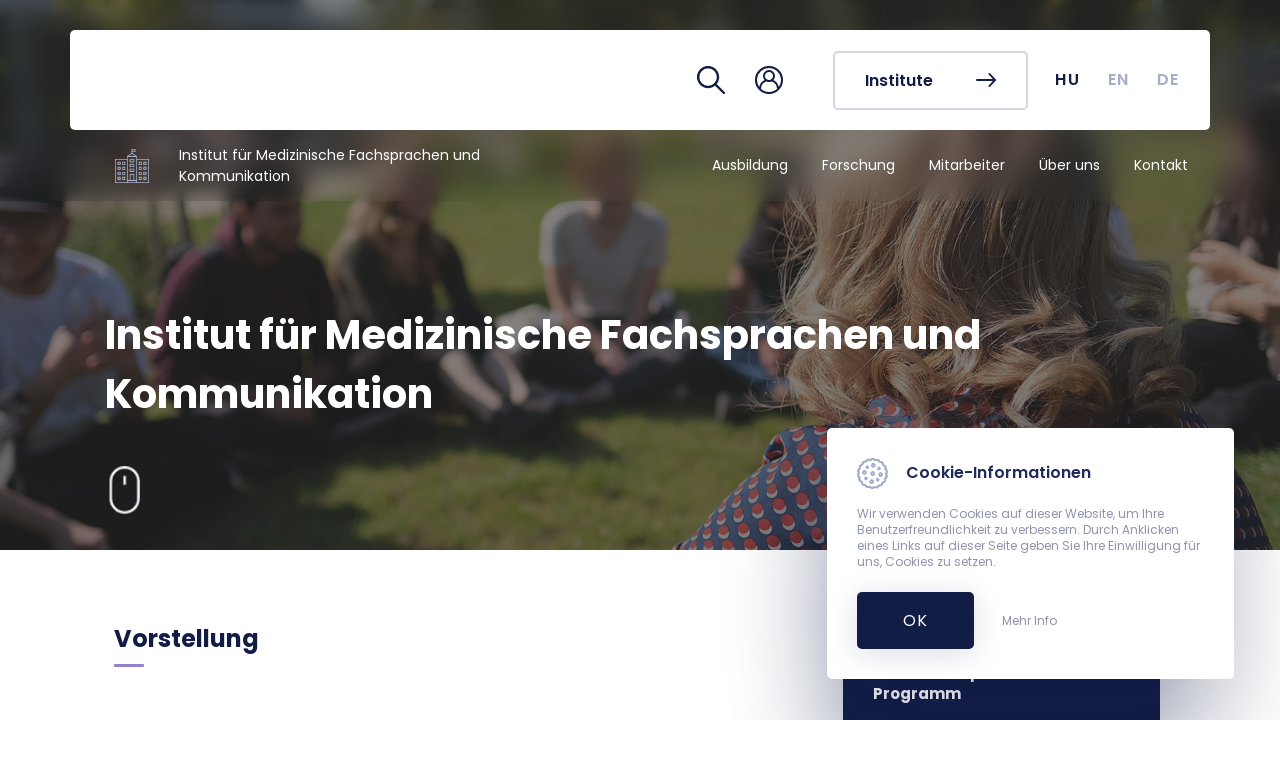

--- FILE ---
content_type: text/html; charset=UTF-8
request_url: https://aok.pte.hu/de/egyseg/60
body_size: 47118
content:
<!DOCTYPE html>
<html lang="de">
  <head>
    <meta charset="utf-8" />
    <meta name="viewport" content="width=device-width, initial-scale=1, shrink-to-fit=no"/>
    <title>Institut für Medizinische Fachsprachen und Kommunikation  &middot; UP MF</title>

    <link rel="preconnect" href="https://fonts.gstatic.com" />
    <link href="https://fonts.googleapis.com/css2?family=Poppins:wght@400;500;600;700&display=swap" rel="stylesheet"/>
	<link href="https://aok.pte.hu/css/styles.css?v=1756976157" rel="stylesheet" type="text/css" >
    <link rel="stylesheet" href="https://aok.pte.hu/assets/leaflet/leaflet.css"/>
	
	<!-- Global site tag (gtag.js) - Google Analytics -->
	<script async src="https://www.googletagmanager.com/gtag/js?id=G-GS8J3K5550"></script>
	<script>
	  window.dataLayer = window.dataLayer || [];
	  function gtag(){dataLayer.push(arguments);}
	  gtag('js', new Date());

	  gtag('config', 'G-GS8J3K5550');
	</script>
  </head>

  <body class="institute">
    <nav id="nav" class="navigation     ">
      	  <div class="background-scroll" id="navigationBackGround"></div>
      <div class="navigation" id="navInside">
        <div class="navigation__main-container">
          <a class="navigation__logo" href="/de">
            <svg class="icon --white">
              <use xlink:href="/assets/icons/icons.svg#new_aok_logo_de"></use>
            </svg>
            <svg class="icon --white --mobile">
              <use
                xlink:href="/assets/icons/icons.svg#new_aok_logo_mini"
              ></use>
            </svg>
          </a>
                      <div class="navigation__actions">
            <a class="navigation__actions__icon" href="/de/kereses">
              <svg class="icon">
                <use xlink:href="/assets/icons/icons.svg#loupe"></use>
              </svg>
            </a>
            			<div class="navigation__actions__icon --login" data-target="#navbarLogin">
			  <svg class="icon">
				<use xlink:href="/assets/icons/icons.svg#user"></use>
			  </svg>
			</div>
			<div class="navigation__actions__icon --login--mobile" data-target="#navbarLoginMobile">
			  <svg class="icon">
				<use xlink:href="/assets/icons/icons.svg#user"></use>
			  </svg>
			</div>
			            
						<a href="/de/intezetek" class="btn btn-sixth">
              <span>Institute</span>
              <svg class="icon">
                <use xlink:href="/assets/icons/icons.svg#arrow-right"></use>
              </svg>
            </a>			
						
          </div>
          <div class="navigation__toggle-menu">
            <button
              id="navbar-toggler-btn"
              class="navbar-toggler"
              type="button"
              aria-controls="navbarContent"
              aria-expanded="false"
              aria-label="Toggle navigation"
            >
              <span class="menu-icon" for="menu-btn"> </span>
              <div class="content">Menü</div>
            </button>
          </div>
        </div>
        <!-- navigation__main-container -->
        <div class="lang-container">
          <ul id="lang-list" class="lang-list">
		<li class="lang-list__element">
			  				<a id="hu" class="lang-link" href="/hu/egyseg/60">HU</a>
			  			</li>
			<li class="lang-list__element">
			  				<a id="en" class="lang-link" href="/en/egyseg/60">EN</a>
			  		  
			</li>
			<li class="lang-list__element">
			  				<span id="de" class="lang-link" href="/de/egyseg/60">DE</span>
			  		  
			</li>
		  </ul>
        </div>
        <div class="main-navigation" id="navigation-mobile">
          <div class="main-navigation__list">
            			  <a class="main-navigation__item " href="/de/egyseg/60/oktatas">
				<div class="item-title">
				  <span>Ausbildung</span>
				</div>				
			  </a>
						  <a class="main-navigation__item " href="/de/egyseg/60/kutatas">
				<div class="item-title">
				  <span>Forschung</span>
				</div>				
			  </a>
						  <a class="main-navigation__item " href="/de/egyseg/60/munkatarsak">
				<div class="item-title">
				  <span>Mitarbeiter</span>
				</div>				
			  </a>
						  <a class="main-navigation__item " href="/de/egyseg/60/rolunk">
				<div class="item-title">
				  <span>Über uns</span>
				</div>				
			  </a>
						  <a class="main-navigation__item " href="/de/egyseg/60/kapcsolat">
				<div class="item-title">
				  <span>Kontakt</span>
				</div>				
			  </a>
			          </div>
        </div>
      </div>

      <div class="navigation-small" id="navbarContentSmall">
        <div class="inside-container">
          <div class="navigation-login --mobile" id="navbarLoginMobileTop">            
            <div class="navigation-login__aut">
       <form class="navigation-login__form needs-validation" novalidate action="https://aai.pte.hu/WebAuth/" method="post" accept-charset="utf-8" autocomplete="off">
		<input name="SESSION_ID" type="hidden" value="9viudZRrmOh3Tr0tcweulhbFypWtRwUqytRlclKe">
		<input name="ALK_ID" type="hidden" value="434">
        <div class="form-group">
          <input type="text" name="LOGINNAME" class="form-control" id="neptunCode" aria-describedby="neptunCodeHelp" placeholder="Neptun/EHA-Code" required>
          <label for="neptunCode" class="form-label">Neptun/EHA-Code</label>
          <p class="invalid-feedback">Ausfüllen ist obligatorisch!</p>
        </div>
        <div class="form-group">
          <input type="password" name="PWD" class="form-control" id="password" aria-describedby="PasswordHelp" placeholder="Passwort" required>
          <label for="password" class="form-label">Passwort</label>
          <p class="invalid-feedback">Ausfüllen ist obligatorisch!</p>
        </div>
        <button type="submit" class="btn-login">
          <span class="btn-login__title">Login</span>
          <svg class="icon --white">
            <use xlink:href="/assets/icons/icons.svg#arrow-right"></use>
          </svg>
        </button>
      </form>
    </div> <!-- navigation-login__aut -->
	    <div class="navigation-login__link">
      <ul class="list_link">
        <li>
          <a class="link_element" href="https://neptun.pte.hu/de" target="_blank">
            <svg class="icon --login">
              <use xlink:href="/assets/icons/icons.svg#neptun"></use>
            </svg>
            Neptun
          </a>
        </li>
        <li>
          <a class="link_element" href="https://outlook.office.com/mail/" target="_blank">
            <svg class="icon --login">
              <use xlink:href="/assets/icons/icons.svg#office"></use>
            </svg>
            Office 365 Webmail
          </a>
        </li>
        <li>
          <a class="link_element" href="https://mail.aok.pte.hu/horde/login.php?new_lang=de_DE" target="_blank">
            <svg class="icon --mail">
              <use xlink:href="/assets/icons/icons.svg#aok_webmail"></use>
            </svg>
            UP MF Webmail
          </a>
        </li>        
        <li>
          <a class="link_element" href="https://potepedia.aok.pte.hu/en/front-page-english" target="_blank">
            <svg class="icon --login">
              <use xlink:href="/assets/icons/icons.svg#potepedia-icon"></use>
            </svg>
            PotePedia
          </a>
        </li>
        <li>
          <a class="link_element" href="https://www.microsoft.com/de-de/microsoft-teams/log-in" target="_blank">
            <svg class="icon --login">
              <use xlink:href="/assets/icons/icons.svg#teams-icon"></use>
            </svg>
            Microsoft Teams
          </a>
        </li>
		<li>
		  <a class="link_element" href="https://moodle.pte.hu">
			<svg class="icon --login">
			  <use xlink:href="/assets/icons/icons.svg#moodle"></use>
			</svg>
			Moodle
		  </a>
		</li>
      </ul>
     </div><!-- navigation-login__link -->
     <div class="navigation-login__link">
          <ul class="list_link">
            <li>
              <a class="link_element" href="/de/egyseg/570">
                <svg class="icon --primary-lighter">
                  <use xlink:href="/assets/icons/icons.svg#government"></use>
                </svg>
                Studienreferat
              </a>
            </li>
			<li>
              <a class="link_element" href="/de/egyseg/570/szolgaltatasok/6">
                <svg class="icon --primary-lighter">
                  <use xlink:href="/assets/icons/icons.svg#timetable"></use>
                </svg>
                Vorlesungspläne
              </a>
            </li>
            <li>
              <a class="link_element" href="/de/telefonkonyv">
                <svg class="icon --primary-lighter">
                  <use xlink:href="/assets/icons/icons.svg#phonebook"></use>
                </svg>
                Telefonbuch
              </a>
            </li>
            <li>
              <a class="link_element" href="/de/tantargykereso">
                <svg class="icon --primary-lighter">
                  <use xlink:href="/assets/icons/icons.svg#search-2"></use>
                </svg>
                Kurssuche
              </a>
            </li>
            <li>
              <a class="link_element" href="https://aok.pte.hu/karte">
                <svg class="icon --primary-lighter">
                  <use xlink:href="/assets/icons/icons.svg#map"></use>
                </svg>
                Campus Karte
              </a>
            </li>
            <li>
              <a class="link_element" href="/de/tanulmanyi-naptar">
                <svg class="icon --primary-lighter">
                  <use xlink:href="/assets/icons/icons.svg#events_icon"></use>
                </svg>
                Akademischer Kalender
              </a>
            </li>
            <li>
              <a class="link_element" href="/de/koronavirus/9992">
                <svg class="icon --primary-lighter">
                  <use xlink:href="/assets/icons/icons.svg#virus"></use>
                </svg>
                Coronavirus
              </a>
            </li>                       
            <li>
              <a class="link_element" href="/de/egyseg/1700">
                <svg class="icon --primary-lighter">
                  <use xlink:href="/assets/icons/icons.svg#flask"></use>
                </svg>
                TDK (Wissenschaftlicher Studentenzirkel)
              </a>
            </li>            
          </ul>
        </div>
        <div class="navigation-login__background"></div>          </div>
			
        
          			<a href="/de/intezetek" class="btn btn-fourth">
              <span>Institute</span>
              <svg class="icon">
                <use xlink:href="/assets/icons/icons.svg#arrow-right"></use>
              </svg>
            </a>			
			          <div class="nav-group">
            <ul class="nav-group__list">
             			  
			  <li class="nav-item">
                <a class="nav-link " href="/de/egyseg/60/oktatas">Ausbildung</a>
              </li>
			 			  
			  <li class="nav-item">
                <a class="nav-link " href="/de/egyseg/60/kutatas">Forschung</a>
              </li>
			 			  
			  <li class="nav-item">
                <a class="nav-link " href="/de/egyseg/60/munkatarsak">Mitarbeiter</a>
              </li>
			 			  
			  <li class="nav-item">
                <a class="nav-link " href="/de/egyseg/60/rolunk">Über uns</a>
              </li>
			 			  
			  <li class="nav-item">
                <a class="nav-link " href="/de/egyseg/60/kapcsolat">Kontakt</a>
              </li>
			             </ul>
          </div>

			<div class="sidenav --menu">
                <div class="sidenav__lang-container">
                  <p>Nyelv</p>
                  <ul id="lang-list" class="lang-list">
					<li class="lang-list__element">
					  						<a id="hu" class="lang-link" href="/hu/egyseg/60">HU</a>
					  					</li>
					<li class="lang-list__element">
					  						<a id="en" class="lang-link" href="/en/egyseg/60">EN</a>
					  		  
					</li>
					<li class="lang-list__element">
					  						<span id="de" class="lang-link" href="/de/egyseg/60">DE</span>
					  		  
					</li>
				  </ul>
                </div>
              </div>

          <div class="sidenav__icons">
        
				  
				  
			          </div>
        </div>
      </div>
      <div class="main-navigation" id="navigation">
        <a href="/de/egyseg/60" class="main-navigation__logo">
          <div>
            <svg class="icon --institutes">
              <use xlink:href="/assets/icons/icons.svg#institutes"></use>
            </svg>
          </div>
          <p>Institut für Medizinische Fachsprachen und Kommunikation</p>
        </a>
        <div class="main-navigation__list">
         		  
		  <a class="main-navigation__item  --blue " href="/de/egyseg/60/oktatas">
            <div class="item-title">
              <span>Ausbildung</span>
            </div>
            <svg class="icon arrow">
              <use xlink:href="/assets/icons/icons.svg#caret-right"></use>
            </svg>
          </a>
		 		  
		  <a class="main-navigation__item  --blue " href="/de/egyseg/60/kutatas">
            <div class="item-title">
              <span>Forschung</span>
            </div>
            <svg class="icon arrow">
              <use xlink:href="/assets/icons/icons.svg#caret-right"></use>
            </svg>
          </a>
		 		  
		  <a class="main-navigation__item  --blue " href="/de/egyseg/60/munkatarsak">
            <div class="item-title">
              <span>Mitarbeiter</span>
            </div>
            <svg class="icon arrow">
              <use xlink:href="/assets/icons/icons.svg#caret-right"></use>
            </svg>
          </a>
		 		  
		  <a class="main-navigation__item  --blue " href="/de/egyseg/60/rolunk">
            <div class="item-title">
              <span>Über uns</span>
            </div>
            <svg class="icon arrow">
              <use xlink:href="/assets/icons/icons.svg#caret-right"></use>
            </svg>
          </a>
		 		  
		  <a class="main-navigation__item  --blue " href="/de/egyseg/60/kapcsolat">
            <div class="item-title">
              <span>Kontakt</span>
            </div>
            <svg class="icon arrow">
              <use xlink:href="/assets/icons/icons.svg#caret-right"></use>
            </svg>
          </a>
		         </div>
        <div class="lang-container">
          <ul id="lang-list" class="lang-list">
			<li class="lang-list__element">
			  				<a id="hu" class="lang-link" href="/hu/egyseg/60">HU</a>
			  			</li>
			<li class="lang-list__element">
			  				<a id="en" class="lang-link" href="/en/egyseg/60">EN</a>
			  		  
			</li>
			<li class="lang-list__element">
			  				<span id="de" class="lang-link" href="/de/egyseg/60">DE</span>
			  		  
			</li>
		  </ul>
        </div>
        <!-- main-navigation__list -->
      </div>
      <!-- main-navigation -->
    </nav>
    <div class="navigation-login " id="navbarLogin">
      <div class="navigation-login__aut">
       <form class="navigation-login__form needs-validation" novalidate action="https://aai.pte.hu/WebAuth/" method="post" accept-charset="utf-8" autocomplete="off">
		<input name="SESSION_ID" type="hidden" value="9viudZRrmOh3Tr0tcweulhbFypWtRwUqytRlclKe">
		<input name="ALK_ID" type="hidden" value="434">
        <div class="form-group">
          <input type="text" name="LOGINNAME" class="form-control" id="neptunCode" aria-describedby="neptunCodeHelp" placeholder="Neptun/EHA-Code" required>
          <label for="neptunCode" class="form-label">Neptun/EHA-Code</label>
          <p class="invalid-feedback">Ausfüllen ist obligatorisch!</p>
        </div>
        <div class="form-group">
          <input type="password" name="PWD" class="form-control" id="password" aria-describedby="PasswordHelp" placeholder="Passwort" required>
          <label for="password" class="form-label">Passwort</label>
          <p class="invalid-feedback">Ausfüllen ist obligatorisch!</p>
        </div>
        <button type="submit" class="btn-login">
          <span class="btn-login__title">Login</span>
          <svg class="icon --white">
            <use xlink:href="/assets/icons/icons.svg#arrow-right"></use>
          </svg>
        </button>
      </form>
    </div> <!-- navigation-login__aut -->
	    <div class="navigation-login__link">
      <ul class="list_link">
        <li>
          <a class="link_element" href="https://neptun.pte.hu/de" target="_blank">
            <svg class="icon --login">
              <use xlink:href="/assets/icons/icons.svg#neptun"></use>
            </svg>
            Neptun
          </a>
        </li>
        <li>
          <a class="link_element" href="https://outlook.office.com/mail/" target="_blank">
            <svg class="icon --login">
              <use xlink:href="/assets/icons/icons.svg#office"></use>
            </svg>
            Office 365 Webmail
          </a>
        </li>
        <li>
          <a class="link_element" href="https://mail.aok.pte.hu/horde/login.php?new_lang=de_DE" target="_blank">
            <svg class="icon --mail">
              <use xlink:href="/assets/icons/icons.svg#aok_webmail"></use>
            </svg>
            UP MF Webmail
          </a>
        </li>        
        <li>
          <a class="link_element" href="https://potepedia.aok.pte.hu/en/front-page-english" target="_blank">
            <svg class="icon --login">
              <use xlink:href="/assets/icons/icons.svg#potepedia-icon"></use>
            </svg>
            PotePedia
          </a>
        </li>
        <li>
          <a class="link_element" href="https://www.microsoft.com/de-de/microsoft-teams/log-in" target="_blank">
            <svg class="icon --login">
              <use xlink:href="/assets/icons/icons.svg#teams-icon"></use>
            </svg>
            Microsoft Teams
          </a>
        </li>
		<li>
		  <a class="link_element" href="https://moodle.pte.hu">
			<svg class="icon --login">
			  <use xlink:href="/assets/icons/icons.svg#moodle"></use>
			</svg>
			Moodle
		  </a>
		</li>
      </ul>
     </div><!-- navigation-login__link -->
     <div class="navigation-login__link">
          <ul class="list_link">
            <li>
              <a class="link_element" href="/de/egyseg/570">
                <svg class="icon --primary-lighter">
                  <use xlink:href="/assets/icons/icons.svg#government"></use>
                </svg>
                Studienreferat
              </a>
            </li>
			<li>
              <a class="link_element" href="/de/egyseg/570/szolgaltatasok/6">
                <svg class="icon --primary-lighter">
                  <use xlink:href="/assets/icons/icons.svg#timetable"></use>
                </svg>
                Vorlesungspläne
              </a>
            </li>
            <li>
              <a class="link_element" href="/de/telefonkonyv">
                <svg class="icon --primary-lighter">
                  <use xlink:href="/assets/icons/icons.svg#phonebook"></use>
                </svg>
                Telefonbuch
              </a>
            </li>
            <li>
              <a class="link_element" href="/de/tantargykereso">
                <svg class="icon --primary-lighter">
                  <use xlink:href="/assets/icons/icons.svg#search-2"></use>
                </svg>
                Kurssuche
              </a>
            </li>
            <li>
              <a class="link_element" href="https://aok.pte.hu/karte">
                <svg class="icon --primary-lighter">
                  <use xlink:href="/assets/icons/icons.svg#map"></use>
                </svg>
                Campus Karte
              </a>
            </li>
            <li>
              <a class="link_element" href="/de/tanulmanyi-naptar">
                <svg class="icon --primary-lighter">
                  <use xlink:href="/assets/icons/icons.svg#events_icon"></use>
                </svg>
                Akademischer Kalender
              </a>
            </li>
            <li>
              <a class="link_element" href="/de/koronavirus/9992">
                <svg class="icon --primary-lighter">
                  <use xlink:href="/assets/icons/icons.svg#virus"></use>
                </svg>
                Coronavirus
              </a>
            </li>                       
            <li>
              <a class="link_element" href="/de/egyseg/1700">
                <svg class="icon --primary-lighter">
                  <use xlink:href="/assets/icons/icons.svg#flask"></use>
                </svg>
                TDK (Wissenschaftlicher Studentenzirkel)
              </a>
            </li>            
          </ul>
        </div>
        <div class="navigation-login__background"></div>    </div>
    <!-- navigation-login -->
    
	<div class="header__institute    ">
     		  			<div class="header__bg">
				<svg class="blur-image">
				  <use xlink:href="/assets/icons/bg_header_blured.svg#blur"></use>
				</svg>
				<img src="https://aok.pte.hu/storage/menukep/60/0060_ENYKI_HDfejlec.jpg" />
			</div>
		  	  

      <div class="navigation-container" id="navbarContent">
        <div class="navigation-container__content">
          <div class="navbar-nav">
            <div class="navigation-login --mobile" id="navbarLoginMobile">
              <div class="navigation-login__aut">
       <form class="navigation-login__form needs-validation" novalidate action="https://aai.pte.hu/WebAuth/" method="post" accept-charset="utf-8" autocomplete="off">
		<input name="SESSION_ID" type="hidden" value="9viudZRrmOh3Tr0tcweulhbFypWtRwUqytRlclKe">
		<input name="ALK_ID" type="hidden" value="434">
        <div class="form-group">
          <input type="text" name="LOGINNAME" class="form-control" id="neptunCode" aria-describedby="neptunCodeHelp" placeholder="Neptun/EHA-Code" required>
          <label for="neptunCode" class="form-label">Neptun/EHA-Code</label>
          <p class="invalid-feedback">Ausfüllen ist obligatorisch!</p>
        </div>
        <div class="form-group">
          <input type="password" name="PWD" class="form-control" id="password" aria-describedby="PasswordHelp" placeholder="Passwort" required>
          <label for="password" class="form-label">Passwort</label>
          <p class="invalid-feedback">Ausfüllen ist obligatorisch!</p>
        </div>
        <button type="submit" class="btn-login">
          <span class="btn-login__title">Login</span>
          <svg class="icon --white">
            <use xlink:href="/assets/icons/icons.svg#arrow-right"></use>
          </svg>
        </button>
      </form>
    </div> <!-- navigation-login__aut -->
	    <div class="navigation-login__link">
      <ul class="list_link">
        <li>
          <a class="link_element" href="https://neptun.pte.hu/de" target="_blank">
            <svg class="icon --login">
              <use xlink:href="/assets/icons/icons.svg#neptun"></use>
            </svg>
            Neptun
          </a>
        </li>
        <li>
          <a class="link_element" href="https://outlook.office.com/mail/" target="_blank">
            <svg class="icon --login">
              <use xlink:href="/assets/icons/icons.svg#office"></use>
            </svg>
            Office 365 Webmail
          </a>
        </li>
        <li>
          <a class="link_element" href="https://mail.aok.pte.hu/horde/login.php?new_lang=de_DE" target="_blank">
            <svg class="icon --mail">
              <use xlink:href="/assets/icons/icons.svg#aok_webmail"></use>
            </svg>
            UP MF Webmail
          </a>
        </li>        
        <li>
          <a class="link_element" href="https://potepedia.aok.pte.hu/en/front-page-english" target="_blank">
            <svg class="icon --login">
              <use xlink:href="/assets/icons/icons.svg#potepedia-icon"></use>
            </svg>
            PotePedia
          </a>
        </li>
        <li>
          <a class="link_element" href="https://www.microsoft.com/de-de/microsoft-teams/log-in" target="_blank">
            <svg class="icon --login">
              <use xlink:href="/assets/icons/icons.svg#teams-icon"></use>
            </svg>
            Microsoft Teams
          </a>
        </li>
		<li>
		  <a class="link_element" href="https://moodle.pte.hu">
			<svg class="icon --login">
			  <use xlink:href="/assets/icons/icons.svg#moodle"></use>
			</svg>
			Moodle
		  </a>
		</li>
      </ul>
     </div><!-- navigation-login__link -->
     <div class="navigation-login__link">
          <ul class="list_link">
            <li>
              <a class="link_element" href="/de/egyseg/570">
                <svg class="icon --primary-lighter">
                  <use xlink:href="/assets/icons/icons.svg#government"></use>
                </svg>
                Studienreferat
              </a>
            </li>
			<li>
              <a class="link_element" href="/de/egyseg/570/szolgaltatasok/6">
                <svg class="icon --primary-lighter">
                  <use xlink:href="/assets/icons/icons.svg#timetable"></use>
                </svg>
                Vorlesungspläne
              </a>
            </li>
            <li>
              <a class="link_element" href="/de/telefonkonyv">
                <svg class="icon --primary-lighter">
                  <use xlink:href="/assets/icons/icons.svg#phonebook"></use>
                </svg>
                Telefonbuch
              </a>
            </li>
            <li>
              <a class="link_element" href="/de/tantargykereso">
                <svg class="icon --primary-lighter">
                  <use xlink:href="/assets/icons/icons.svg#search-2"></use>
                </svg>
                Kurssuche
              </a>
            </li>
            <li>
              <a class="link_element" href="https://aok.pte.hu/karte">
                <svg class="icon --primary-lighter">
                  <use xlink:href="/assets/icons/icons.svg#map"></use>
                </svg>
                Campus Karte
              </a>
            </li>
            <li>
              <a class="link_element" href="/de/tanulmanyi-naptar">
                <svg class="icon --primary-lighter">
                  <use xlink:href="/assets/icons/icons.svg#events_icon"></use>
                </svg>
                Akademischer Kalender
              </a>
            </li>
            <li>
              <a class="link_element" href="/de/koronavirus/9992">
                <svg class="icon --primary-lighter">
                  <use xlink:href="/assets/icons/icons.svg#virus"></use>
                </svg>
                Coronavirus
              </a>
            </li>                       
            <li>
              <a class="link_element" href="/de/egyseg/1700">
                <svg class="icon --primary-lighter">
                  <use xlink:href="/assets/icons/icons.svg#flask"></use>
                </svg>
                TDK (Wissenschaftlicher Studentenzirkel)
              </a>
            </li>            
          </ul>
        </div>
        <div class="navigation-login__background"></div>            </div>
            <!-- navigation-login --mobile -->

                        <div class="navbar-nav__main-nav">
              <div class="buttons-container">
                <div class="nav-cell --button">
                  <a href="/de" class="btn btn-fourth">
                    <span>MF</span>
                    <svg class="icon">
                      <use
                        xlink:href="/assets/icons/icons.svg#arrow-right"
                      ></use>
                    </svg>
                  </a>
                </div>
              </div>
              <!-- buttons-container -->

              <div class="links-container">
                <div class="nav-cell">
                  <div class="nav-group">
                    <ul class="nav-group__list">
                     			  
					  <li class="nav-item">
						<a class="nav-link " href="/de/egyseg/60/oktatas">Ausbildung</a>
					  </li>
					 			  
					  <li class="nav-item">
						<a class="nav-link " href="/de/egyseg/60/kutatas">Forschung</a>
					  </li>
					 			  
					  <li class="nav-item">
						<a class="nav-link " href="/de/egyseg/60/munkatarsak">Mitarbeiter</a>
					  </li>
					 			  
					  <li class="nav-item">
						<a class="nav-link " href="/de/egyseg/60/rolunk">Über uns</a>
					  </li>
					 			  
					  <li class="nav-item">
						<a class="nav-link " href="/de/egyseg/60/kapcsolat">Kontakt</a>
					  </li>
					 					  
                    </ul>
                  </div>
                  <!-- nav-group -->
                </div>
                <!-- nav-cell -->
              </div>
              <!-- links-container -->

              <div class="sidenav --menu">
                <div class="sidenav__lang-container">
                  <p>Language</p>
                  <ul id="lang-list" class="lang-list">
					<li class="lang-list__element">
					  						<a id="hu" class="lang-link" href="/hu/egyseg/60">HU</a>
					  					</li>
					<li class="lang-list__element">
					  						<a id="en" class="lang-link" href="/en/egyseg/60">EN</a>
					  		  
					</li>
					<li class="lang-list__element">
					  						<span id="de" class="lang-link" href="/de/egyseg/60">DE</span>
					  		  
					</li>
				  </ul>
                </div>
              </div>

              <div class="sidenav__icons">

                		  
						  
				              </div>
            </div>
            <!-- navbar-nav__main-nav -->
          </div>
          <!-- navbar-nav -->
        </div>
        <!-- navigation-container -->
      </div>

		 
							<div class="header">
					<h1 class="header__title blur">Institut für Medizinische Fachsprachen und Kommunikation</h1>
										<svg class="icon --mouse">
					  <use xlink:href="/assets/icons/icons.svg#mouse"></use>
					</svg>
					        
				</div>			
					    </div>

    <div class="button-container">
      <a class="scroll-up" id="scroll" scroll-target="body">
        <svg class="icon">
          <use xlink:href="/assets/icons/icons.svg#arrow-right"></use>
        </svg>
      </a>
    </div>

    <div class="main-layout page-institute-index ">
      <div class="main-layout__content">        
          	<div class="content-container">
          <div class="content-main">
            <div class="custom-content">


			              
			      			
    				<h2 class="purple">Vorstellung</h2>
					<p><img alt="" src="https://www.aok.pte.hu/docs/enyki/image/demonstrator_workshop_6.png" style="height:2000px; width:1414px" /></p>

<p><img alt="" src="https://www.aok.pte.hu/docs/enyki/image/ELL_logo_english.jpg" style="font-size:12.8px; height:90px; width:200px" /></p>

<p><strong>Europäischer Sprachpreis</strong></p>

<p>Für den Einsatz von DemonstratorInnen im Fachsprachenunterricht, die Entwicklung einer innovativen Methodik im Sprachunterricht beziehungsweise ihre effektive Anwendung wurde unserem Institut der europäische Sprachpreis verliehen.</p>

<p>Die von der <strong>Europäischen Kommission</strong> ins Leben gerufene Initiative wird in Ungarn von der Tempus-Stiftung betreut, deren Ziel es ist, die <strong>im Bereich des Fremdsprachenunterrichts verwirklichten, als beispielhaft eingestuften und innovativen Programme</strong> auf allen Ebenen der allgemeinen und beruflichen Bildung auszuzeichnen.</p>

<p><strong>Wir danken für die wertschöpferische Arbeit der im DemonstratorInnenprogramm mitwirkenden FachsprachenlehrerInnen, DemonstratorInnen und Studierenden!</strong></p>

<p><strong>Zitat aus der Bewertung unserer Arbeit: &bdquo;</strong><em>Die Bewerbung stellt ein methodologisch begründetes, bahnbrechendes, originales, nützliches und nachhaltiges Sprachprogramm vor, das digitale Hilfsmittel intensiv nutzt und das die konkreten fachsprachlichen Bedürfnisse der MedizinstudentInnen berücksichtigt&hellip;.</em>Die <strong>DemonstratorInnen</strong> <strong>helfen</strong> <strong>mit ihrer</strong> <em>fachlichen</em><strong> Authentizität </strong><em>den SprachlehrerInnen, die Sprachkompetenzen zweckgemäß und effektiv zu vermitteln. &hellip;</em> <em>Die Bewerbung kommt den angegebenen</em> <strong>europäischen Prioritäten</strong> <em>restlos entgegen.</em> <em>Durch die Stärkung des Niveaus der Arzt/Ärztin-PatientInnen-Kommunikation</em> <strong>stellt</strong> <em>das Projekt</em> <strong>einen</strong> <strong>Mehrwert auf nationaler Ebene dar</strong>.&ldquo;</p>

<p>&nbsp;</p>

<p><strong>Willkommen auf der Website des Institutes für medizinische Fachsprachen und&nbsp;Kommunikation der Medizinischen Fakultät!</strong></p>

<p>Unser Institut beschäftigt sich hauptsächlich mit dem Unterricht und der Erforschung der Fachsprache der Medizin, der Gesundheitswissenschaften und der Pharmakologie bzw. der Entwicklung und Organisation von Sprachprüfungen im Bereich der medizinischen Fachsprache.</p>

<p>In unserem Institut sind Fachleute tätig, die sich auf das Unterrichten der medizinischen, zahnmedizinischen und pharmakologischen Fachsprache in Englisch, Deutsch, Latein und Ungarisch spezialisiert haben.</p>

<p>Seit der Einführung des Bologna-Systems findet der Fachsprachenunterricht im Rahmen von Kreditkursen statt. Im Gegensatz zum früheren obligatorischen Fachsprachenunterricht sind alle deutsch- und englischsprachigen Kurse elektiv oder fakultativ zu belegen.</p>

<p>Der traditionelle Fachsprachenunterricht wurde durch angewandte Kommunikationskurse abgelöst. Diese zielen auf die Aneignung von Fertigkeiten ab, welche bei der Ausübung der medizinischen, zahnmedizinischen und pharmakologischen Praxis vorausgesetzt werden. Das Ziel des Kurses&nbsp;<em>Grundbegriffe und kommunikative Funktionen</em>&nbsp;beispielsweise besteht in der funktionellen Aneignung der Grundlagen geschriebener und gesprochenener fachsprachlicher Kommunikation, d.h. in der Vermittlung der wichtigsten sprachlichen Funktionen und der Vertiefung von sprachlichen Mitteln, die zur Erfüllung dieser Funktionen dienen.</p>

<p>Der Kurs&nbsp;<em>Formulierung von</em>&nbsp;<em>Fachtexten und fachsprachliche Gattungen&nbsp;</em>macht die Studierenden mit den häufigsten Gattungen im Bereich der Medizin (z. B. wissenschaftlicher Beitrag, Fallbericht, Packungsbeilage usw.) sowie mit den international anerkannten Konventionen dieser Gattungen bekannt.</p>

<p>Im Kurs&nbsp;<em>Präsentationstechnicken und Anamneseerhebung&nbsp;</em>spielt die Entwicklung von praktischen Fertigkeiten eine bedeutende Rolle, d.h. die Kursteilnehmer analysieren und üben die simulierte fachliche Situationen &nbsp;(z. B. Arzt-Patienten- Interaktion, wissenschaftliche Kongresse).</p>

<p>Unsere Kommunikationskurse, die die Charakteristika der englischen und deutschen Fachsprache der Pharmakologie bzw. der Zahnmedizin thematisieren, werden auch immer beliebter.</p>

<p>In den fachsprachlichen Kommunikationskursen können die sprachlichen Kompetenzen der Studierenden einen erheblichen Unterschied aufweisen. Deshalb dient der Kurs&nbsp;<em>Einführung in die englische bzw. deutsche medizinische Fachsprache&nbsp;</em>dem Ausgleich des unterschiedlichen Sprachnivaus: er bietet für Studierende mit wenigeren Vorkenntnissen die Möglichkeit, die Fachsprache, grammatische Strukturen und den Wortschatz noch intensiver zu üben.</p>

<p>Der&nbsp;<em>Vorbereitungskurs für die Fachsprachenprüfung</em>&nbsp;macht mit den Anforderungen der Fachsprachenprüfungen vertraut, d.h. er hilft bei der Entwicklung der schriftlichen und mündlichen fachsprachlichen Fertigkeiten.</p>

<p>Unseren ausländischen Studierenden stehen in den ersten vier Semestern in vier Wochenstunden elektive Kurse der&nbsp;<em>Medizinischen Fachsprache Ungarisch</em>&nbsp;zur Verfügung. Für sie ist das Ablegen der Endprüfung in ungarischer medizinischer Fachsprache obligatorisch. Diese Kurse werden von fast 100 % der ausländischen Studierenden belegt.</p>

<p><em>Latein und medizinische Terminologie&nbsp;</em>wird für alle Studiengänge in drei Sprachen angeboten, ergänzt mit pharmakologischen und zahnmedizinischen Spezifika. Die Kurse des ersten Semesters sind elektiv zu belegen. Die fakultativen Kurse für ungarische Studenten finden im Sommersemester statt:&nbsp;<em>Die griechisch-lateinischen Grundlagen der medizinischen Fachsprache; Latein in der Medizin und in der klinischen Praxis, Nomenklatur der Medikamente auf einen Blick, Latein für Zahnmediziner.&nbsp;</em>Deutsche Studierende können den Kurs&nbsp;<em>Medizinisches Latein&nbsp;</em>in den ersten zwei Semestern, bzw.&nbsp;<em>Medizinische Terminologie</em>&nbsp;im dritten Semester elektiv belegen. Außerdem wird das Seminar&nbsp;<em>Pathologie und Gerichtsmedizin auf Latein</em>&nbsp;sowohl für ungarische als auch für deutsche Studenten in jedem Winter-und Sommersemester angeboten, in dem die Studierenden ihre griechisch-lateinischen fachsprachlichen Kenntnisse anhand von authentischen Obduktionsprotokollen und rechtsmedizinischen Schaubefunden in die Praxis anwenden können.</p>

<p>Alle Kurse wurden von unseren Mitarbeitern inhaltlich konzipiert. Von besonderer Bedeutung ist das Lehrbuch&nbsp;<em>English for Doctors&nbsp;</em>von Móriczné Mária Győrffy, welches das Ergebnis einer langjährigen Forschungsarbeit ist. Dieses Buch wurde in mehreren europäischen Ländern, sogar in Japan und China veröffentlicht. In Deutschland wurde das fachsprachliche Kommunikationslehrbuch von Renáta Halász, Kulcsárné Magdolna Szemler und Sabine Ylönen herausgegeben.</p>

<p>Im Laufe der Jahre haben die Mitarbeiter des Institutes zahlreiche fachsprachliche Skripte geschrieben, womit sie eine Bahnbrecherarbeit im Bereich des Fachsprachenunterrichtes geleistet haben. Heute werden diese von unseren Dozenten verfassten Skripte als bedeutende Werke der Fachsprachenforschung angesehen.</p>

<p>Die im Jahre 2000 von unserem Institut ins Leben gerufene Fachsprachenprüfung PROFEX für die Fachsprache der Medizin und der Gesundheitswissenschaften hat &ndash; als erste Fachsprachenprüfung im Land &ndash; die staatliche Akkreditierung erhalten. Die Zentrale dieses fachsprachlichen Prüfungssystems befindet sich im Institut für Sprachen und Medizinische Fachkommunikation der Medizinischen Fakultät der Universität Pécs, aber es wurden weitere 20 Prüfungsstellen gegründet, um der großen Nachfrage entgegenzukommen. 2007 hat die Prüfungszentrale PROFEX ihre Prüfungsniveaus B1, B2 und C1 auf die Richtlinien der Europäischen Kommission abgestimmt. Seitdem gilt die Sprachprüfung PROFEX als staatlich anerkannte Fachsprachenprüfung der Europäischen Union.</p>

<p>Das Prüfungssystem PROFEX diente als Grundlage für die heute funktionierende interne Fachsprachenprüfung der Medizinischen Fakultät, die im Kreditsystem als Kriterium vorgeschrieben ist.</p>

<p>Im Interesse des erfolgreichen Fachsprachenunterrichtes verfügt unser Institut für Sprachen und Medizinische Fachkommunikation über gut funktionierende gegenseitige einheimische und ausländische Beziehungen. Unser Institut arbeitet mit mehreren international bekannten Fachleuten sowohl im Bereich des Sprachunterrichtes als auch in dem der Sprachprüfung zusammen. Die Mitarbeiter des Institutes nehmen auch an Ausschreibungen der Europäischen Union teil.</p>

<p>&nbsp;</p>

<p>&nbsp;</p>

<p><a href="http://medicalenglishtests.eu/">International Medical English Testing System</a></p>

<p><a href="https://www.standem.eu/">Standardised Language Certificate for Medical Purposes</a></p>

<p>&nbsp;</p>				
    		  			  
            			  <h2 class="green">Nachrichten</h2>
              <section class="section-list">
                				<a class="list-item --not-border --bigger" href="/de/egyseg/60/hir/17493">
                  <div class="list-item__thumbnail__container">
                    <img class="list-item__thumbnail" src="/docs/dekan/image/kepes_hirek/17493_Demonstratori_WS_20250228_DSCF7086_Verebi_1600.jpg" />
                  </div>
                  <div class="list-item__text-container">
                    <p class="list-item__description --small">
                       27 März 2025                     </p>
                    <h3 class="list-item__title --small --bigger">
                      &#8222;Interaktivität im Fokus&#8220; - zum 6. Mal wurde der Demonstratoren-Workshop organisiert
                    </h3>
                  </div>
                </a>
                 
              </section>
              <section class="section-btn">
                <a href="/de/egyseg/60/hirek" class="link-btn">
                  <span>Alle Nachrichten anzeigen</span>
                  <svg class="icon">
                    <use xlink:href="/assets/icons/icons.svg#arrow-right"></use>
                  </svg>
                </a>
              </section>			  
			
              
			
			
						  
            </div>
          </div>
          <div class="content-sidebar">
            
              					<div class="content-sidenav --institute">
  <div class="content-sidenav__header">
	<span>Rólunk</span>
	<svg class="icon">
	  <use xlink:href="/assets/icons/icons.svg#caret-right"></use>
	</svg>
  </div>
	<ul>
				 
			 			 
			 				
			 				<li class="active" >
				  <a href=" /de/egyseg/60/dokumentumtar " >Dokumente</a>
				</li>
			 				
			 				</li>
			 				 
			 			 
			 				
			 				<li >
				  <a href="  /de/egyseg/60/index/almenu/49  " >PROFEX</a>
				</li>
			 				
			 				</li>
			 				 
			 			 
			 				
			 				<li >
				  <a href="  /de/egyseg/60/index/almenu/225  " >Prüfungsergebnisse</a>
				</li>
			 				
			 				</li>
			 				 
			 			 
			 				
			 				<li >
				  <a href="  https://aok.pte.hu/de/egyseg/9989 " >Simulationspersonen-Programm</a>
				</li>
			 				
			 				</li>
			 				 
			 			 
			 				
			 				<li >
				  <a href="  /de/egyseg/60/index/almenu/432  " >Information</a>
				</li>
			 				
			 				</li>
			 			</ul>
</div>			             
            <div class="sidebar-container">
              <div class="content-card --red --contacts">
                <h3>Kontakt</h3>
                <ul>
                  				  <li>
					<div>
                    <svg class="icon --white">
                      <use xlink:href="/assets/icons/icons.svg#user"></use>
                    </svg>
					</div>
                    <div>
                      <h4>Direktor:</h4>
                      <p>WARTA, Vilmos, ordentlicher Professor</p>
                    </div>
                  </li>
				                    				                    				  <li>
					<div>
                    <svg class="icon --white">
                      <use xlink:href="/assets/icons/icons.svg#phone"></use>
                    </svg>
					</div>
                    <div>
                      <h4>Telefon:</h4>
                      <p>+36-72-536-296, 36296, 35044</p>
                    </div>
                  </li>
				  				  				  <li>
                    <div>
					<svg class="icon --white">
                      <use xlink:href="/assets/icons/icons.svg#fax"></use>
                    </svg>
					</div>
                    <div>
                      <h4>Fax:</h4>
                      <p>+36-72-536-297</p>
                    </div>
                  </li>
				                    				  <li>
					<div>
                    <svg class="icon --white">
                      <use xlink:href="/assets/icons/icons.svg#pin2"></use>
                    </svg>
					</div>
                    <div>
                      <h4>Adresse:</h4>
                      <p>7624 Pécs, Szigeti Str. 12, Stock 4</p>
                    </div>
                  </li>
				  				  
                </ul>
				                				 				<div>
                  <a href="https://aok.pte.hu/terkep/index.php?gid=300" class="map-container">
                    <div id="map300" class="map"></div>
                  </a>
                </div>
				
              </div>

				
              <div class="card-container">
                <ul>
                                    
				                  </ul>
              </div>
            </div>
          </div>
        </div>
  
      </div>
    </div>
    <footer class="footer">
      
	  	  	  	       <div class="section-general-info">
        <div class="footer__logo">
          <svg class="icon --white">
            <use xlink:href="/assets/icons/icons.svg#aok_logo_de"></use>
          </svg>
          <svg class="icon --white --mobile">
            <use xlink:href="/assets/icons/icons.svg#aok_logo_mini"></use>
          </svg>
        </div>
        <div class="footer__contact">
          <div class="footer__contact-main">
            <h4 class="footer__contact__title">
              Institut für Medizinische Fachsprachen und Kommunikation
            </h4>            
            <div>
                <span class="footer__address">7624 Pécs, Szigeti Str. 12, Stock 4</span>	      		<span>+36-72-536-296, 36296, 35044</span>	      		            </div>
          </div>
        </div>
      </div>
    </footer>
    <!-- footer -->

    <div class="cookie-box" style="display:none;">
    <h3>
      <svg class="icon">
        <use xlink:href="/assets/icons/icons.svg#cookies"></use>
      </svg>
      Cookie-Informationen 
    </h3>
    <p>
      Wir verwenden Cookies auf dieser Website, um Ihre Benutzerfreundlichkeit zu verbessern. Durch Anklicken eines Links auf dieser Seite geben Sie Ihre Einwilligung für uns, Cookies zu setzen.
    </p>
    <div class="cookie-box__actions">
      <button class="btn btn-seventh" id="cookie-box-agree">&nbsp; &nbsp; OK</button>
      <a href="https://pte.hu/adatvedelem" target="_blank">Mehr Info</a>
    </div>
  </div>  
    
    
  </body>
	<script src="https://aok.pte.hu/js/app.js"></script>
	<script src="https://aok.pte.hu/js/old.js"></script>
	<script type="text/javascript">
		setLanguage("DE");
	</script>
	
	
		<script>$(document).ready((function(){setActiveSidenavItem()}))</script>
		
	<!-- begin page level js -->
			<script type="text/javascript">		
		$(document).ready(function () {
											leafletInit("map300", 46.072871,  18.206065999999964, "Institut für Medizinische Fachsprachen und Kommunikation", '<p>Szigeti Str 12.<br />Hauptgebäude</p> 4. Stock');
					});
	</script>
		<!-- end page level js -->	
</html>

--- FILE ---
content_type: text/css
request_url: https://aok.pte.hu/css/styles.css?v=1756976157
body_size: 738031
content:
body.compensate-for-scrollbar{overflow:hidden}.fancybox-active{height:auto}.fancybox-is-hidden{left:-9999px;margin:0;position:absolute!important;top:-9999px;visibility:hidden}.fancybox-container{-webkit-backface-visibility:hidden;height:100%;left:0;outline:none;position:fixed;-webkit-tap-highlight-color:transparent;top:0;touch-action:manipulation;transform:translateZ(0);width:100%;z-index:99992}.fancybox-container *{box-sizing:border-box}.fancybox-bg,.fancybox-inner,.fancybox-outer,.fancybox-stage{bottom:0;left:0;position:absolute;right:0;top:0}.fancybox-outer{-webkit-overflow-scrolling:touch;overflow-y:auto}.fancybox-bg{background:#1e1e1e;opacity:0;transition-duration:inherit;transition-property:opacity;transition-timing-function:cubic-bezier(.47,0,.74,.71)}.fancybox-is-open .fancybox-bg{opacity:.9;transition-timing-function:cubic-bezier(.22,.61,.36,1)}.fancybox-caption,.fancybox-infobar,.fancybox-navigation .fancybox-button,.fancybox-toolbar{direction:ltr;opacity:0;position:absolute;transition:opacity .25s ease,visibility 0s ease .25s;visibility:hidden;z-index:99997}.fancybox-show-caption .fancybox-caption,.fancybox-show-infobar .fancybox-infobar,.fancybox-show-nav .fancybox-navigation .fancybox-button,.fancybox-show-toolbar .fancybox-toolbar{opacity:1;transition:opacity .25s ease 0s,visibility 0s ease 0s;visibility:visible}.fancybox-infobar{color:#ccc;font-size:13px;-webkit-font-smoothing:subpixel-antialiased;height:44px;left:0;line-height:44px;min-width:44px;mix-blend-mode:difference;padding:0 10px;pointer-events:none;top:0;-webkit-touch-callout:none;-webkit-user-select:none;user-select:none}.fancybox-toolbar{right:0;top:0}.fancybox-stage{direction:ltr;overflow:visible;transform:translateZ(0);z-index:99994}.fancybox-is-open .fancybox-stage{overflow:hidden}.fancybox-slide{-webkit-backface-visibility:hidden;display:none;height:100%;left:0;outline:none;overflow:auto;-webkit-overflow-scrolling:touch;padding:44px;position:absolute;text-align:center;top:0;transition-property:transform,opacity;white-space:normal;width:100%;z-index:99994}.fancybox-slide:before{content:"";display:inline-block;font-size:0;height:100%;vertical-align:middle;width:0}.fancybox-is-sliding .fancybox-slide,.fancybox-slide--current,.fancybox-slide--next,.fancybox-slide--previous{display:block}.fancybox-slide--image{overflow:hidden;padding:44px 0}.fancybox-slide--image:before{display:none}.fancybox-slide--html{padding:6px}.fancybox-content{background:#fff;display:inline-block;margin:0;max-width:100%;overflow:auto;-webkit-overflow-scrolling:touch;padding:44px;position:relative;text-align:left;vertical-align:middle}.fancybox-slide--image .fancybox-content{animation-timing-function:cubic-bezier(.5,0,.14,1);-webkit-backface-visibility:hidden;background:transparent;background-repeat:no-repeat;background-size:100% 100%;left:0;max-width:none;overflow:visible;padding:0;position:absolute;top:0;transform-origin:top left;transition-property:transform,opacity;-webkit-user-select:none;user-select:none;z-index:99995}.fancybox-can-zoomOut .fancybox-content{cursor:zoom-out}.fancybox-can-zoomIn .fancybox-content{cursor:zoom-in}.fancybox-can-pan .fancybox-content,.fancybox-can-swipe .fancybox-content{cursor:grab}.fancybox-is-grabbing .fancybox-content{cursor:grabbing}.fancybox-container [data-selectable=true]{cursor:text}.fancybox-image,.fancybox-spaceball{background:transparent;border:0;height:100%;left:0;margin:0;max-height:none;max-width:none;padding:0;position:absolute;top:0;-webkit-user-select:none;user-select:none;width:100%}.fancybox-spaceball{z-index:1}.fancybox-slide--iframe .fancybox-content,.fancybox-slide--map .fancybox-content,.fancybox-slide--pdf .fancybox-content,.fancybox-slide--video .fancybox-content{height:100%;overflow:visible;padding:0;width:100%}.fancybox-slide--video .fancybox-content{background:#000}.fancybox-slide--map .fancybox-content{background:#e5e3df}.fancybox-slide--iframe .fancybox-content{background:#fff}.fancybox-iframe,.fancybox-video{background:transparent;border:0;display:block;height:100%;margin:0;overflow:hidden;padding:0;width:100%}.fancybox-iframe{left:0;position:absolute;top:0}.fancybox-error{background:#fff;cursor:default;max-width:400px;padding:40px;width:100%}.fancybox-error p{color:#444;font-size:16px;line-height:20px;margin:0;padding:0}.fancybox-button{background:rgba(30,30,30,.6);border:0;border-radius:0;box-shadow:none;cursor:pointer;display:inline-block;height:44px;margin:0;padding:10px;position:relative;transition:color .2s;vertical-align:top;visibility:inherit;width:44px}.fancybox-button,.fancybox-button:link,.fancybox-button:visited{color:#ccc}.fancybox-button:hover{color:#fff}.fancybox-button:focus{outline:none}.fancybox-button.fancybox-focus{outline:1px dotted}.fancybox-button[disabled],.fancybox-button[disabled]:hover{color:#888;cursor:default;outline:none}.fancybox-button div{height:100%}.fancybox-button svg{display:block;height:100%;overflow:visible;position:relative;width:100%}.fancybox-button svg path{fill:currentColor;stroke-width:0}.fancybox-button--fsenter svg:nth-child(2),.fancybox-button--fsexit svg:first-child,.fancybox-button--pause svg:first-child,.fancybox-button--play svg:nth-child(2){display:none}.fancybox-progress{background:#ff5268;height:2px;left:0;position:absolute;right:0;top:0;transform:scaleX(0);transform-origin:0;transition-property:transform;transition-timing-function:linear;z-index:99998}.fancybox-close-small{background:transparent;border:0;border-radius:0;color:#ccc;cursor:pointer;opacity:.8;padding:8px;position:absolute;right:-12px;top:-44px;z-index:401}.fancybox-close-small:hover{color:#fff;opacity:1}.fancybox-slide--html .fancybox-close-small{color:currentColor;padding:10px;right:0;top:0}.fancybox-slide--image.fancybox-is-scaling .fancybox-content{overflow:hidden}.fancybox-is-scaling .fancybox-close-small,.fancybox-is-zoomable.fancybox-can-pan .fancybox-close-small{display:none}.fancybox-navigation .fancybox-button{background-clip:content-box;height:100px;opacity:0;position:absolute;top:calc(50% - 50px);width:70px}.fancybox-navigation .fancybox-button div{padding:7px}.fancybox-navigation .fancybox-button--arrow_left{left:0;left:env(safe-area-inset-left);padding:31px 26px 31px 6px}.fancybox-navigation .fancybox-button--arrow_right{padding:31px 6px 31px 26px;right:0;right:env(safe-area-inset-right)}.fancybox-caption{background:linear-gradient(0deg,rgba(0,0,0,.85) 0,rgba(0,0,0,.3) 50%,rgba(0,0,0,.15) 65%,rgba(0,0,0,.075) 75.5%,rgba(0,0,0,.037) 82.85%,rgba(0,0,0,.019) 88%,transparent);bottom:0;color:#eee;font-size:14px;font-weight:400;left:0;line-height:1.5;padding:75px 44px 25px;pointer-events:none;right:0;text-align:center;z-index:99996}@supports (padding:max(0px)){.fancybox-caption{padding:75px max(44px,env(safe-area-inset-right)) max(25px,env(safe-area-inset-bottom)) max(44px,env(safe-area-inset-left))}}.fancybox-caption--separate{margin-top:-50px}.fancybox-caption__body{max-height:50vh;overflow:auto;pointer-events:all}.fancybox-caption a,.fancybox-caption a:link,.fancybox-caption a:visited{color:#ccc;text-decoration:none}.fancybox-caption a:hover{color:#fff;text-decoration:underline}.fancybox-loading{animation:a 1s linear infinite;background:transparent;border:4px solid #888;border-bottom-color:#fff;border-radius:50%;height:50px;left:50%;margin:-25px 0 0 -25px;opacity:.7;padding:0;position:absolute;top:50%;width:50px;z-index:99999}@keyframes a{to{transform:rotate(1turn)}}.fancybox-animated{transition-timing-function:cubic-bezier(0,0,.25,1)}.fancybox-fx-slide.fancybox-slide--previous{opacity:0;transform:translate3d(-100%,0,0)}.fancybox-fx-slide.fancybox-slide--next{opacity:0;transform:translate3d(100%,0,0)}.fancybox-fx-slide.fancybox-slide--current{opacity:1;transform:translateZ(0)}.fancybox-fx-fade.fancybox-slide--next,.fancybox-fx-fade.fancybox-slide--previous{opacity:0;transition-timing-function:cubic-bezier(.19,1,.22,1)}.fancybox-fx-fade.fancybox-slide--current{opacity:1}.fancybox-fx-zoom-in-out.fancybox-slide--previous{opacity:0;transform:scale3d(1.5,1.5,1.5)}.fancybox-fx-zoom-in-out.fancybox-slide--next{opacity:0;transform:scale3d(.5,.5,.5)}.fancybox-fx-zoom-in-out.fancybox-slide--current{opacity:1;transform:scaleX(1)}.fancybox-fx-rotate.fancybox-slide--previous{opacity:0;transform:rotate(-1turn)}.fancybox-fx-rotate.fancybox-slide--next{opacity:0;transform:rotate(1turn)}.fancybox-fx-rotate.fancybox-slide--current{opacity:1;transform:rotate(0deg)}.fancybox-fx-circular.fancybox-slide--previous{opacity:0;transform:scale3d(0,0,0) translate3d(-100%,0,0)}.fancybox-fx-circular.fancybox-slide--next{opacity:0;transform:scale3d(0,0,0) translate3d(100%,0,0)}.fancybox-fx-circular.fancybox-slide--current{opacity:1;transform:scaleX(1) translateZ(0)}.fancybox-fx-tube.fancybox-slide--previous{transform:translate3d(-100%,0,0) scale(.1) skew(-10deg)}.fancybox-fx-tube.fancybox-slide--next{transform:translate3d(100%,0,0) scale(.1) skew(10deg)}.fancybox-fx-tube.fancybox-slide--current{transform:translateZ(0) scale(1)}@media (max-height:576px){.fancybox-slide{padding-left:6px;padding-right:6px}.fancybox-slide--image{padding:6px 0}.fancybox-close-small{right:-6px}.fancybox-slide--image .fancybox-close-small{background:#4e4e4e;color:#f2f4f6;height:36px;opacity:1;padding:6px;right:0;top:0;width:36px}.fancybox-caption{padding-left:12px;padding-right:12px}@supports (padding:max(0px)){.fancybox-caption{padding-left:max(12px,env(safe-area-inset-left));padding-right:max(12px,env(safe-area-inset-right))}}}.fancybox-share{background:#f4f4f4;border-radius:3px;max-width:90%;padding:30px;text-align:center}.fancybox-share h1{color:#222;font-size:35px;font-weight:700;margin:0 0 20px}.fancybox-share p{margin:0;padding:0}.fancybox-share__button{border:0;border-radius:3px;display:inline-block;font-size:14px;font-weight:700;line-height:40px;margin:0 5px 10px;min-width:130px;padding:0 15px;text-decoration:none;transition:all .2s;-webkit-user-select:none;user-select:none;white-space:nowrap}.fancybox-share__button:link,.fancybox-share__button:visited{color:#fff}.fancybox-share__button:hover{text-decoration:none}.fancybox-share__button--fb{background:#3b5998}.fancybox-share__button--fb:hover{background:#344e86}.fancybox-share__button--pt{background:#bd081d}.fancybox-share__button--pt:hover{background:#aa0719}.fancybox-share__button--tw{background:#1da1f2}.fancybox-share__button--tw:hover{background:#0d95e8}.fancybox-share__button svg{height:25px;margin-right:7px;position:relative;top:-1px;vertical-align:middle;width:25px}.fancybox-share__button svg path{fill:#fff}.fancybox-share__input{background:transparent;border:0;border-bottom:1px solid #d7d7d7;border-radius:0;color:#5d5b5b;font-size:14px;margin:10px 0 0;outline:none;padding:10px 15px;width:100%}.fancybox-thumbs{background:#ddd;bottom:0;display:none;margin:0;-webkit-overflow-scrolling:touch;-ms-overflow-style:-ms-autohiding-scrollbar;padding:2px 2px 4px;position:absolute;right:0;-webkit-tap-highlight-color:rgba(0,0,0,0);top:0;width:212px;z-index:99995}.fancybox-thumbs-x{overflow-x:auto;overflow-y:hidden}.fancybox-show-thumbs .fancybox-thumbs{display:block}.fancybox-show-thumbs .fancybox-inner{right:212px}.fancybox-thumbs__list{font-size:0;height:100%;list-style:none;margin:0;overflow-x:hidden;overflow-y:auto;padding:0;position:absolute;position:relative;white-space:nowrap;width:100%}.fancybox-thumbs-x .fancybox-thumbs__list{overflow:hidden}.fancybox-thumbs-y .fancybox-thumbs__list::-webkit-scrollbar{width:7px}.fancybox-thumbs-y .fancybox-thumbs__list::-webkit-scrollbar-track{background:#fff;border-radius:10px;box-shadow:inset 0 0 6px rgba(0,0,0,.3)}.fancybox-thumbs-y .fancybox-thumbs__list::-webkit-scrollbar-thumb{background:#2a2a2a;border-radius:10px}.fancybox-thumbs__list a{-webkit-backface-visibility:hidden;backface-visibility:hidden;background-color:rgba(0,0,0,.1);background-position:50%;background-repeat:no-repeat;background-size:cover;cursor:pointer;float:left;height:75px;margin:2px;max-height:calc(100% - 8px);max-width:calc(50% - 4px);outline:none;overflow:hidden;padding:0;position:relative;-webkit-tap-highlight-color:transparent;width:100px}.fancybox-thumbs__list a:before{border:6px solid #ff5268;bottom:0;content:"";left:0;opacity:0;position:absolute;right:0;top:0;transition:all .2s cubic-bezier(.25,.46,.45,.94);z-index:99991}.fancybox-thumbs__list a:focus:before{opacity:.5}.fancybox-thumbs__list a.fancybox-thumbs-active:before{opacity:1}@media (max-width:576px){.fancybox-thumbs{width:110px}.fancybox-show-thumbs .fancybox-inner{right:110px}.fancybox-thumbs__list a{max-width:calc(100% - 10px)}}
@charset "UTF-8";
/*!
 * Bootstrap v4.5.3 (https://getbootstrap.com/)
 * Copyright 2011-2020 The Bootstrap Authors
 * Copyright 2011-2020 Twitter, Inc.
 * Licensed under MIT (https://github.com/twbs/bootstrap/blob/main/LICENSE)
 */
:root {
  --blue: #007bff;
  --indigo: #6610f2;
  --purple: #6f42c1;
  --pink: #e83e8c;
  --red: #dc3545;
  --orange: #fd7e14;
  --yellow: #ffc107;
  --green: #28a745;
  --teal: #20c997;
  --cyan: #17a2b8;
  --white: #fff;
  --gray: #6c757d;
  --gray-dark: #343a40;
  --primary: #007bff;
  --secondary: #6c757d;
  --success: #28a745;
  --info: #17a2b8;
  --warning: #ffc107;
  --danger: #dc3545;
  --light: #f8f9fa;
  --dark: #343a40;
  --breakpoint-xs: 0;
  --breakpoint-sm: 576px;
  --breakpoint-md: 768px;
  --breakpoint-lg: 992px;
  --breakpoint-xl: 1200px;
  --font-family-sans-serif: -apple-system, BlinkMacSystemFont, "Segoe UI", Roboto, "Helvetica Neue", Arial, "Noto Sans", sans-serif, "Apple Color Emoji", "Segoe UI Emoji", "Segoe UI Symbol", "Noto Color Emoji";
  --font-family-monospace: SFMono-Regular, Menlo, Monaco, Consolas, "Liberation Mono", "Courier New", monospace;
}

*,
*::before,
*::after {
  box-sizing: border-box;
}

html {
  font-family: sans-serif;
  line-height: 1.15;
  -webkit-text-size-adjust: 100%;
  -webkit-tap-highlight-color: rgba(0, 0, 0, 0);
}

article, aside, figcaption, figure, footer, header, hgroup, main, nav, section {
  display: block;
}

body {
  margin: 0;
  font-family: -apple-system, BlinkMacSystemFont, "Segoe UI", Roboto, "Helvetica Neue", Arial, "Noto Sans", sans-serif, "Apple Color Emoji", "Segoe UI Emoji", "Segoe UI Symbol", "Noto Color Emoji";
  font-size: 1rem;
  font-weight: 400;
  line-height: 1.5;
  color: #212529;
  text-align: left;
  background-color: #fff;
}

[tabindex="-1"]:focus:not(:focus-visible) {
  outline: 0 !important;
}

hr {
  box-sizing: content-box;
  height: 0;
  overflow: visible;
}

h1, h2, h3, h4, h5, h6 {
  margin-top: 0;
  margin-bottom: 0.5rem;
}

p {
  margin-top: 0;
  margin-bottom: 1rem;
}

abbr[title],
abbr[data-original-title] {
  text-decoration: underline;
  -webkit-text-decoration: underline dotted;
          text-decoration: underline dotted;
  cursor: help;
  border-bottom: 0;
  -webkit-text-decoration-skip-ink: none;
          text-decoration-skip-ink: none;
}

address {
  margin-bottom: 1rem;
  font-style: normal;
  line-height: inherit;
}

ol,
ul,
dl {
  margin-top: 0;
  margin-bottom: 1rem;
}

ol ol,
ul ul,
ol ul,
ul ol {
  margin-bottom: 0;
}

dt {
  font-weight: 700;
}

dd {
  margin-bottom: 0.5rem;
  margin-left: 0;
}

blockquote {
  margin: 0 0 1rem;
}

b,
strong {
  font-weight: bolder;
}

small {
  font-size: 80%;
}

sub,
sup {
  position: relative;
  font-size: 75%;
  line-height: 0;
  vertical-align: baseline;
}

sub {
  bottom: -0.25em;
}

sup {
  top: -0.5em;
}

a {
  color: #007bff;
  text-decoration: none;
  background-color: transparent;
}
a:hover {
  color: #0056b3;
  text-decoration: underline;
}

a:not([href]):not([class]) {
  color: inherit;
  text-decoration: none;
}
a:not([href]):not([class]):hover {
  color: inherit;
  text-decoration: none;
}

pre,
code,
kbd,
samp {
  font-family: SFMono-Regular, Menlo, Monaco, Consolas, "Liberation Mono", "Courier New", monospace;
  font-size: 1em;
}

pre {
  margin-top: 0;
  margin-bottom: 1rem;
  overflow: auto;
  -ms-overflow-style: scrollbar;
}

figure {
  margin: 0 0 1rem;
}

img {
  vertical-align: middle;
  border-style: none;
}

svg {
  overflow: hidden;
  vertical-align: middle;
}

table {
  border-collapse: collapse;
}

caption {
  padding-top: 0.75rem;
  padding-bottom: 0.75rem;
  color: #6c757d;
  text-align: left;
  caption-side: bottom;
}

th {
  text-align: inherit;
  text-align: -webkit-match-parent;
}

label {
  display: inline-block;
  margin-bottom: 0.5rem;
}

button {
  border-radius: 0;
}

button:focus {
  outline: 1px dotted;
  outline: 5px auto -webkit-focus-ring-color;
}

input,
button,
select,
optgroup,
textarea {
  margin: 0;
  font-family: inherit;
  font-size: inherit;
  line-height: inherit;
}

button,
input {
  overflow: visible;
}

button,
select {
  text-transform: none;
}

[role=button] {
  cursor: pointer;
}

select {
  word-wrap: normal;
}

button,
[type=button],
[type=reset],
[type=submit] {
  -webkit-appearance: button;
}

button:not(:disabled),
[type=button]:not(:disabled),
[type=reset]:not(:disabled),
[type=submit]:not(:disabled) {
  cursor: pointer;
}

button::-moz-focus-inner,
[type=button]::-moz-focus-inner,
[type=reset]::-moz-focus-inner,
[type=submit]::-moz-focus-inner {
  padding: 0;
  border-style: none;
}

input[type=radio],
input[type=checkbox] {
  box-sizing: border-box;
  padding: 0;
}

textarea {
  overflow: auto;
  resize: vertical;
}

fieldset {
  min-width: 0;
  padding: 0;
  margin: 0;
  border: 0;
}

legend {
  display: block;
  width: 100%;
  max-width: 100%;
  padding: 0;
  margin-bottom: 0.5rem;
  font-size: 1.5rem;
  line-height: inherit;
  color: inherit;
  white-space: normal;
}

progress {
  vertical-align: baseline;
}

[type=number]::-webkit-inner-spin-button,
[type=number]::-webkit-outer-spin-button {
  height: auto;
}

[type=search] {
  outline-offset: -2px;
  -webkit-appearance: none;
}

[type=search]::-webkit-search-decoration {
  -webkit-appearance: none;
}

::-webkit-file-upload-button {
  font: inherit;
  -webkit-appearance: button;
}

output {
  display: inline-block;
}

summary {
  display: list-item;
  cursor: pointer;
}

template {
  display: none;
}

[hidden] {
  display: none !important;
}

h1, h2, h3, h4, h5, h6,
.h1, .h2, .h3, .h4, .h5, .h6 {
  margin-bottom: 0.5rem;
  font-weight: 500;
  line-height: 1.2;
}

h1, .h1 {
  font-size: 2.5rem;
}

h2, .h2 {
  font-size: 2rem;
}

h3, .h3 {
  font-size: 1.75rem;
}

h4, .h4 {
  font-size: 1.5rem;
}

h5, .h5 {
  font-size: 1.25rem;
}

h6, .h6 {
  font-size: 1rem;
}

.lead {
  font-size: 1.25rem;
  font-weight: 300;
}

.display-1 {
  font-size: 6rem;
  font-weight: 300;
  line-height: 1.2;
}

.display-2 {
  font-size: 5.5rem;
  font-weight: 300;
  line-height: 1.2;
}

.display-3 {
  font-size: 4.5rem;
  font-weight: 300;
  line-height: 1.2;
}

.display-4 {
  font-size: 3.5rem;
  font-weight: 300;
  line-height: 1.2;
}

hr {
  margin-top: 1rem;
  margin-bottom: 1rem;
  border: 0;
  border-top: 1px solid rgba(0, 0, 0, 0.1);
}

small,
.small {
  font-size: 80%;
  font-weight: 400;
}

mark,
.mark {
  padding: 0.2em;
  background-color: #fcf8e3;
}

.list-unstyled {
  padding-left: 0;
  list-style: none;
}

.list-inline {
  padding-left: 0;
  list-style: none;
}

.list-inline-item {
  display: inline-block;
}
.list-inline-item:not(:last-child) {
  margin-right: 0.5rem;
}

.initialism {
  font-size: 90%;
  text-transform: uppercase;
}

.blockquote {
  margin-bottom: 1rem;
  font-size: 1.25rem;
}

.blockquote-footer {
  display: block;
  font-size: 80%;
  color: #6c757d;
}
.blockquote-footer::before {
  content: "— ";
}

.img-fluid {
  max-width: 100%;
  height: auto;
}

.img-thumbnail {
  padding: 0.25rem;
  background-color: #fff;
  border: 1px solid #dee2e6;
  border-radius: 0.25rem;
  max-width: 100%;
  height: auto;
}

.figure {
  display: inline-block;
}

.figure-img {
  margin-bottom: 0.5rem;
  line-height: 1;
}

.figure-caption {
  font-size: 90%;
  color: #6c757d;
}

code {
  font-size: 87.5%;
  color: #e83e8c;
  word-wrap: break-word;
}
a > code {
  color: inherit;
}

kbd {
  padding: 0.2rem 0.4rem;
  font-size: 87.5%;
  color: #fff;
  background-color: #212529;
  border-radius: 0.2rem;
}
kbd kbd {
  padding: 0;
  font-size: 100%;
  font-weight: 700;
}

pre {
  display: block;
  font-size: 87.5%;
  color: #212529;
}
pre code {
  font-size: inherit;
  color: inherit;
  word-break: normal;
}

.pre-scrollable {
  max-height: 340px;
  overflow-y: scroll;
}

.container,
.container-fluid,
.container-xl,
.container-lg,
.container-md,
.container-sm {
  width: 100%;
  padding-right: 15px;
  padding-left: 15px;
  margin-right: auto;
  margin-left: auto;
}

@media (min-width: 576px) {
  .container-sm, .container {
    max-width: 540px;
  }
}
@media (min-width: 768px) {
  .container-md, .container-sm, .container {
    max-width: 720px;
  }
}
@media (min-width: 992px) {
  .container-lg, .container-md, .container-sm, .container {
    max-width: 960px;
  }
}
@media (min-width: 1200px) {
  .container-xl, .container-lg, .container-md, .container-sm, .container {
    max-width: 1140px;
  }
}
.row {
  display: flex;
  flex-wrap: wrap;
  margin-right: -15px;
  margin-left: -15px;
}

.no-gutters {
  margin-right: 0;
  margin-left: 0;
}
.no-gutters > .col,
.no-gutters > [class*=col-] {
  padding-right: 0;
  padding-left: 0;
}

.col-xl,
.col-xl-auto, .col-xl-12, .col-xl-11, .col-xl-10, .col-xl-9, .col-xl-8, .col-xl-7, .col-xl-6, .col-xl-5, .col-xl-4, .col-xl-3, .col-xl-2, .col-xl-1, .col-lg,
.col-lg-auto, .col-lg-12, .col-lg-11, .col-lg-10, .col-lg-9, .col-lg-8, .col-lg-7, .col-lg-6, .col-lg-5, .col-lg-4, .col-lg-3, .col-lg-2, .col-lg-1, .col-md,
.col-md-auto, .col-md-12, .col-md-11, .col-md-10, .col-md-9, .col-md-8, .col-md-7, .col-md-6, .col-md-5, .col-md-4, .col-md-3, .col-md-2, .col-md-1, .col-sm,
.col-sm-auto, .col-sm-12, .col-sm-11, .col-sm-10, .col-sm-9, .col-sm-8, .col-sm-7, .col-sm-6, .col-sm-5, .col-sm-4, .col-sm-3, .col-sm-2, .col-sm-1, .col,
.col-auto, .col-12, .col-11, .col-10, .col-9, .col-8, .col-7, .col-6, .col-5, .col-4, .col-3, .col-2, .col-1 {
  position: relative;
  width: 100%;
  padding-right: 15px;
  padding-left: 15px;
}

.col {
  flex-basis: 0;
  flex-grow: 1;
  max-width: 100%;
}

.row-cols-1 > * {
  flex: 0 0 100%;
  max-width: 100%;
}

.row-cols-2 > * {
  flex: 0 0 50%;
  max-width: 50%;
}

.row-cols-3 > * {
  flex: 0 0 33.3333333333%;
  max-width: 33.3333333333%;
}

.row-cols-4 > * {
  flex: 0 0 25%;
  max-width: 25%;
}

.row-cols-5 > * {
  flex: 0 0 20%;
  max-width: 20%;
}

.row-cols-6 > * {
  flex: 0 0 16.6666666667%;
  max-width: 16.6666666667%;
}

.col-auto {
  flex: 0 0 auto;
  width: auto;
  max-width: 100%;
}

.col-1 {
  flex: 0 0 8.3333333333%;
  max-width: 8.3333333333%;
}

.col-2 {
  flex: 0 0 16.6666666667%;
  max-width: 16.6666666667%;
}

.col-3 {
  flex: 0 0 25%;
  max-width: 25%;
}

.col-4 {
  flex: 0 0 33.3333333333%;
  max-width: 33.3333333333%;
}

.col-5 {
  flex: 0 0 41.6666666667%;
  max-width: 41.6666666667%;
}

.col-6 {
  flex: 0 0 50%;
  max-width: 50%;
}

.col-7 {
  flex: 0 0 58.3333333333%;
  max-width: 58.3333333333%;
}

.col-8 {
  flex: 0 0 66.6666666667%;
  max-width: 66.6666666667%;
}

.col-9 {
  flex: 0 0 75%;
  max-width: 75%;
}

.col-10 {
  flex: 0 0 83.3333333333%;
  max-width: 83.3333333333%;
}

.col-11 {
  flex: 0 0 91.6666666667%;
  max-width: 91.6666666667%;
}

.col-12 {
  flex: 0 0 100%;
  max-width: 100%;
}

.order-first {
  order: -1;
}

.order-last {
  order: 13;
}

.order-0 {
  order: 0;
}

.order-1 {
  order: 1;
}

.order-2 {
  order: 2;
}

.order-3 {
  order: 3;
}

.order-4 {
  order: 4;
}

.order-5 {
  order: 5;
}

.order-6 {
  order: 6;
}

.order-7 {
  order: 7;
}

.order-8 {
  order: 8;
}

.order-9 {
  order: 9;
}

.order-10 {
  order: 10;
}

.order-11 {
  order: 11;
}

.order-12 {
  order: 12;
}

.offset-1 {
  margin-left: 8.3333333333%;
}

.offset-2 {
  margin-left: 16.6666666667%;
}

.offset-3 {
  margin-left: 25%;
}

.offset-4 {
  margin-left: 33.3333333333%;
}

.offset-5 {
  margin-left: 41.6666666667%;
}

.offset-6 {
  margin-left: 50%;
}

.offset-7 {
  margin-left: 58.3333333333%;
}

.offset-8 {
  margin-left: 66.6666666667%;
}

.offset-9 {
  margin-left: 75%;
}

.offset-10 {
  margin-left: 83.3333333333%;
}

.offset-11 {
  margin-left: 91.6666666667%;
}

@media (min-width: 576px) {
  .col-sm {
    flex-basis: 0;
    flex-grow: 1;
    max-width: 100%;
  }

  .row-cols-sm-1 > * {
    flex: 0 0 100%;
    max-width: 100%;
  }

  .row-cols-sm-2 > * {
    flex: 0 0 50%;
    max-width: 50%;
  }

  .row-cols-sm-3 > * {
    flex: 0 0 33.3333333333%;
    max-width: 33.3333333333%;
  }

  .row-cols-sm-4 > * {
    flex: 0 0 25%;
    max-width: 25%;
  }

  .row-cols-sm-5 > * {
    flex: 0 0 20%;
    max-width: 20%;
  }

  .row-cols-sm-6 > * {
    flex: 0 0 16.6666666667%;
    max-width: 16.6666666667%;
  }

  .col-sm-auto {
    flex: 0 0 auto;
    width: auto;
    max-width: 100%;
  }

  .col-sm-1 {
    flex: 0 0 8.3333333333%;
    max-width: 8.3333333333%;
  }

  .col-sm-2 {
    flex: 0 0 16.6666666667%;
    max-width: 16.6666666667%;
  }

  .col-sm-3 {
    flex: 0 0 25%;
    max-width: 25%;
  }

  .col-sm-4 {
    flex: 0 0 33.3333333333%;
    max-width: 33.3333333333%;
  }

  .col-sm-5 {
    flex: 0 0 41.6666666667%;
    max-width: 41.6666666667%;
  }

  .col-sm-6 {
    flex: 0 0 50%;
    max-width: 50%;
  }

  .col-sm-7 {
    flex: 0 0 58.3333333333%;
    max-width: 58.3333333333%;
  }

  .col-sm-8 {
    flex: 0 0 66.6666666667%;
    max-width: 66.6666666667%;
  }

  .col-sm-9 {
    flex: 0 0 75%;
    max-width: 75%;
  }

  .col-sm-10 {
    flex: 0 0 83.3333333333%;
    max-width: 83.3333333333%;
  }

  .col-sm-11 {
    flex: 0 0 91.6666666667%;
    max-width: 91.6666666667%;
  }

  .col-sm-12 {
    flex: 0 0 100%;
    max-width: 100%;
  }

  .order-sm-first {
    order: -1;
  }

  .order-sm-last {
    order: 13;
  }

  .order-sm-0 {
    order: 0;
  }

  .order-sm-1 {
    order: 1;
  }

  .order-sm-2 {
    order: 2;
  }

  .order-sm-3 {
    order: 3;
  }

  .order-sm-4 {
    order: 4;
  }

  .order-sm-5 {
    order: 5;
  }

  .order-sm-6 {
    order: 6;
  }

  .order-sm-7 {
    order: 7;
  }

  .order-sm-8 {
    order: 8;
  }

  .order-sm-9 {
    order: 9;
  }

  .order-sm-10 {
    order: 10;
  }

  .order-sm-11 {
    order: 11;
  }

  .order-sm-12 {
    order: 12;
  }

  .offset-sm-0 {
    margin-left: 0;
  }

  .offset-sm-1 {
    margin-left: 8.3333333333%;
  }

  .offset-sm-2 {
    margin-left: 16.6666666667%;
  }

  .offset-sm-3 {
    margin-left: 25%;
  }

  .offset-sm-4 {
    margin-left: 33.3333333333%;
  }

  .offset-sm-5 {
    margin-left: 41.6666666667%;
  }

  .offset-sm-6 {
    margin-left: 50%;
  }

  .offset-sm-7 {
    margin-left: 58.3333333333%;
  }

  .offset-sm-8 {
    margin-left: 66.6666666667%;
  }

  .offset-sm-9 {
    margin-left: 75%;
  }

  .offset-sm-10 {
    margin-left: 83.3333333333%;
  }

  .offset-sm-11 {
    margin-left: 91.6666666667%;
  }
}
@media (min-width: 768px) {
  .col-md {
    flex-basis: 0;
    flex-grow: 1;
    max-width: 100%;
  }

  .row-cols-md-1 > * {
    flex: 0 0 100%;
    max-width: 100%;
  }

  .row-cols-md-2 > * {
    flex: 0 0 50%;
    max-width: 50%;
  }

  .row-cols-md-3 > * {
    flex: 0 0 33.3333333333%;
    max-width: 33.3333333333%;
  }

  .row-cols-md-4 > * {
    flex: 0 0 25%;
    max-width: 25%;
  }

  .row-cols-md-5 > * {
    flex: 0 0 20%;
    max-width: 20%;
  }

  .row-cols-md-6 > * {
    flex: 0 0 16.6666666667%;
    max-width: 16.6666666667%;
  }

  .col-md-auto {
    flex: 0 0 auto;
    width: auto;
    max-width: 100%;
  }

  .col-md-1 {
    flex: 0 0 8.3333333333%;
    max-width: 8.3333333333%;
  }

  .col-md-2 {
    flex: 0 0 16.6666666667%;
    max-width: 16.6666666667%;
  }

  .col-md-3 {
    flex: 0 0 25%;
    max-width: 25%;
  }

  .col-md-4 {
    flex: 0 0 33.3333333333%;
    max-width: 33.3333333333%;
  }

  .col-md-5 {
    flex: 0 0 41.6666666667%;
    max-width: 41.6666666667%;
  }

  .col-md-6 {
    flex: 0 0 50%;
    max-width: 50%;
  }

  .col-md-7 {
    flex: 0 0 58.3333333333%;
    max-width: 58.3333333333%;
  }

  .col-md-8 {
    flex: 0 0 66.6666666667%;
    max-width: 66.6666666667%;
  }

  .col-md-9 {
    flex: 0 0 75%;
    max-width: 75%;
  }

  .col-md-10 {
    flex: 0 0 83.3333333333%;
    max-width: 83.3333333333%;
  }

  .col-md-11 {
    flex: 0 0 91.6666666667%;
    max-width: 91.6666666667%;
  }

  .col-md-12 {
    flex: 0 0 100%;
    max-width: 100%;
  }

  .order-md-first {
    order: -1;
  }

  .order-md-last {
    order: 13;
  }

  .order-md-0 {
    order: 0;
  }

  .order-md-1 {
    order: 1;
  }

  .order-md-2 {
    order: 2;
  }

  .order-md-3 {
    order: 3;
  }

  .order-md-4 {
    order: 4;
  }

  .order-md-5 {
    order: 5;
  }

  .order-md-6 {
    order: 6;
  }

  .order-md-7 {
    order: 7;
  }

  .order-md-8 {
    order: 8;
  }

  .order-md-9 {
    order: 9;
  }

  .order-md-10 {
    order: 10;
  }

  .order-md-11 {
    order: 11;
  }

  .order-md-12 {
    order: 12;
  }

  .offset-md-0 {
    margin-left: 0;
  }

  .offset-md-1 {
    margin-left: 8.3333333333%;
  }

  .offset-md-2 {
    margin-left: 16.6666666667%;
  }

  .offset-md-3 {
    margin-left: 25%;
  }

  .offset-md-4 {
    margin-left: 33.3333333333%;
  }

  .offset-md-5 {
    margin-left: 41.6666666667%;
  }

  .offset-md-6 {
    margin-left: 50%;
  }

  .offset-md-7 {
    margin-left: 58.3333333333%;
  }

  .offset-md-8 {
    margin-left: 66.6666666667%;
  }

  .offset-md-9 {
    margin-left: 75%;
  }

  .offset-md-10 {
    margin-left: 83.3333333333%;
  }

  .offset-md-11 {
    margin-left: 91.6666666667%;
  }
}
@media (min-width: 992px) {
  .col-lg {
    flex-basis: 0;
    flex-grow: 1;
    max-width: 100%;
  }

  .row-cols-lg-1 > * {
    flex: 0 0 100%;
    max-width: 100%;
  }

  .row-cols-lg-2 > * {
    flex: 0 0 50%;
    max-width: 50%;
  }

  .row-cols-lg-3 > * {
    flex: 0 0 33.3333333333%;
    max-width: 33.3333333333%;
  }

  .row-cols-lg-4 > * {
    flex: 0 0 25%;
    max-width: 25%;
  }

  .row-cols-lg-5 > * {
    flex: 0 0 20%;
    max-width: 20%;
  }

  .row-cols-lg-6 > * {
    flex: 0 0 16.6666666667%;
    max-width: 16.6666666667%;
  }

  .col-lg-auto {
    flex: 0 0 auto;
    width: auto;
    max-width: 100%;
  }

  .col-lg-1 {
    flex: 0 0 8.3333333333%;
    max-width: 8.3333333333%;
  }

  .col-lg-2 {
    flex: 0 0 16.6666666667%;
    max-width: 16.6666666667%;
  }

  .col-lg-3 {
    flex: 0 0 25%;
    max-width: 25%;
  }

  .col-lg-4 {
    flex: 0 0 33.3333333333%;
    max-width: 33.3333333333%;
  }

  .col-lg-5 {
    flex: 0 0 41.6666666667%;
    max-width: 41.6666666667%;
  }

  .col-lg-6 {
    flex: 0 0 50%;
    max-width: 50%;
  }

  .col-lg-7 {
    flex: 0 0 58.3333333333%;
    max-width: 58.3333333333%;
  }

  .col-lg-8 {
    flex: 0 0 66.6666666667%;
    max-width: 66.6666666667%;
  }

  .col-lg-9 {
    flex: 0 0 75%;
    max-width: 75%;
  }

  .col-lg-10 {
    flex: 0 0 83.3333333333%;
    max-width: 83.3333333333%;
  }

  .col-lg-11 {
    flex: 0 0 91.6666666667%;
    max-width: 91.6666666667%;
  }

  .col-lg-12 {
    flex: 0 0 100%;
    max-width: 100%;
  }

  .order-lg-first {
    order: -1;
  }

  .order-lg-last {
    order: 13;
  }

  .order-lg-0 {
    order: 0;
  }

  .order-lg-1 {
    order: 1;
  }

  .order-lg-2 {
    order: 2;
  }

  .order-lg-3 {
    order: 3;
  }

  .order-lg-4 {
    order: 4;
  }

  .order-lg-5 {
    order: 5;
  }

  .order-lg-6 {
    order: 6;
  }

  .order-lg-7 {
    order: 7;
  }

  .order-lg-8 {
    order: 8;
  }

  .order-lg-9 {
    order: 9;
  }

  .order-lg-10 {
    order: 10;
  }

  .order-lg-11 {
    order: 11;
  }

  .order-lg-12 {
    order: 12;
  }

  .offset-lg-0 {
    margin-left: 0;
  }

  .offset-lg-1 {
    margin-left: 8.3333333333%;
  }

  .offset-lg-2 {
    margin-left: 16.6666666667%;
  }

  .offset-lg-3 {
    margin-left: 25%;
  }

  .offset-lg-4 {
    margin-left: 33.3333333333%;
  }

  .offset-lg-5 {
    margin-left: 41.6666666667%;
  }

  .offset-lg-6 {
    margin-left: 50%;
  }

  .offset-lg-7 {
    margin-left: 58.3333333333%;
  }

  .offset-lg-8 {
    margin-left: 66.6666666667%;
  }

  .offset-lg-9 {
    margin-left: 75%;
  }

  .offset-lg-10 {
    margin-left: 83.3333333333%;
  }

  .offset-lg-11 {
    margin-left: 91.6666666667%;
  }
}
@media (min-width: 1200px) {
  .col-xl {
    flex-basis: 0;
    flex-grow: 1;
    max-width: 100%;
  }

  .row-cols-xl-1 > * {
    flex: 0 0 100%;
    max-width: 100%;
  }

  .row-cols-xl-2 > * {
    flex: 0 0 50%;
    max-width: 50%;
  }

  .row-cols-xl-3 > * {
    flex: 0 0 33.3333333333%;
    max-width: 33.3333333333%;
  }

  .row-cols-xl-4 > * {
    flex: 0 0 25%;
    max-width: 25%;
  }

  .row-cols-xl-5 > * {
    flex: 0 0 20%;
    max-width: 20%;
  }

  .row-cols-xl-6 > * {
    flex: 0 0 16.6666666667%;
    max-width: 16.6666666667%;
  }

  .col-xl-auto {
    flex: 0 0 auto;
    width: auto;
    max-width: 100%;
  }

  .col-xl-1 {
    flex: 0 0 8.3333333333%;
    max-width: 8.3333333333%;
  }

  .col-xl-2 {
    flex: 0 0 16.6666666667%;
    max-width: 16.6666666667%;
  }

  .col-xl-3 {
    flex: 0 0 25%;
    max-width: 25%;
  }

  .col-xl-4 {
    flex: 0 0 33.3333333333%;
    max-width: 33.3333333333%;
  }

  .col-xl-5 {
    flex: 0 0 41.6666666667%;
    max-width: 41.6666666667%;
  }

  .col-xl-6 {
    flex: 0 0 50%;
    max-width: 50%;
  }

  .col-xl-7 {
    flex: 0 0 58.3333333333%;
    max-width: 58.3333333333%;
  }

  .col-xl-8 {
    flex: 0 0 66.6666666667%;
    max-width: 66.6666666667%;
  }

  .col-xl-9 {
    flex: 0 0 75%;
    max-width: 75%;
  }

  .col-xl-10 {
    flex: 0 0 83.3333333333%;
    max-width: 83.3333333333%;
  }

  .col-xl-11 {
    flex: 0 0 91.6666666667%;
    max-width: 91.6666666667%;
  }

  .col-xl-12 {
    flex: 0 0 100%;
    max-width: 100%;
  }

  .order-xl-first {
    order: -1;
  }

  .order-xl-last {
    order: 13;
  }

  .order-xl-0 {
    order: 0;
  }

  .order-xl-1 {
    order: 1;
  }

  .order-xl-2 {
    order: 2;
  }

  .order-xl-3 {
    order: 3;
  }

  .order-xl-4 {
    order: 4;
  }

  .order-xl-5 {
    order: 5;
  }

  .order-xl-6 {
    order: 6;
  }

  .order-xl-7 {
    order: 7;
  }

  .order-xl-8 {
    order: 8;
  }

  .order-xl-9 {
    order: 9;
  }

  .order-xl-10 {
    order: 10;
  }

  .order-xl-11 {
    order: 11;
  }

  .order-xl-12 {
    order: 12;
  }

  .offset-xl-0 {
    margin-left: 0;
  }

  .offset-xl-1 {
    margin-left: 8.3333333333%;
  }

  .offset-xl-2 {
    margin-left: 16.6666666667%;
  }

  .offset-xl-3 {
    margin-left: 25%;
  }

  .offset-xl-4 {
    margin-left: 33.3333333333%;
  }

  .offset-xl-5 {
    margin-left: 41.6666666667%;
  }

  .offset-xl-6 {
    margin-left: 50%;
  }

  .offset-xl-7 {
    margin-left: 58.3333333333%;
  }

  .offset-xl-8 {
    margin-left: 66.6666666667%;
  }

  .offset-xl-9 {
    margin-left: 75%;
  }

  .offset-xl-10 {
    margin-left: 83.3333333333%;
  }

  .offset-xl-11 {
    margin-left: 91.6666666667%;
  }
}
.table {
  width: 100%;
  margin-bottom: 1rem;
  color: #212529;
}
.table th,
.table td {
  padding: 0.75rem;
  vertical-align: top;
  border-top: 1px solid #dee2e6;
}
.table thead th {
  vertical-align: bottom;
  border-bottom: 2px solid #dee2e6;
}
.table tbody + tbody {
  border-top: 2px solid #dee2e6;
}

.table-sm th,
.table-sm td {
  padding: 0.3rem;
}

.table-bordered {
  border: 1px solid #dee2e6;
}
.table-bordered th,
.table-bordered td {
  border: 1px solid #dee2e6;
}
.table-bordered thead th,
.table-bordered thead td {
  border-bottom-width: 2px;
}

.table-borderless th,
.table-borderless td,
.table-borderless thead th,
.table-borderless tbody + tbody {
  border: 0;
}

.table-striped tbody tr:nth-of-type(odd) {
  background-color: rgba(0, 0, 0, 0.05);
}

.table-hover tbody tr:hover {
  color: #212529;
  background-color: rgba(0, 0, 0, 0.075);
}

.table-primary,
.table-primary > th,
.table-primary > td {
  background-color: #b8daff;
}
.table-primary th,
.table-primary td,
.table-primary thead th,
.table-primary tbody + tbody {
  border-color: #7abaff;
}

.table-hover .table-primary:hover {
  background-color: #9fcdff;
}
.table-hover .table-primary:hover > td,
.table-hover .table-primary:hover > th {
  background-color: #9fcdff;
}

.table-secondary,
.table-secondary > th,
.table-secondary > td {
  background-color: #d6d8db;
}
.table-secondary th,
.table-secondary td,
.table-secondary thead th,
.table-secondary tbody + tbody {
  border-color: #b3b7bb;
}

.table-hover .table-secondary:hover {
  background-color: #c8cbcf;
}
.table-hover .table-secondary:hover > td,
.table-hover .table-secondary:hover > th {
  background-color: #c8cbcf;
}

.table-success,
.table-success > th,
.table-success > td {
  background-color: #c3e6cb;
}
.table-success th,
.table-success td,
.table-success thead th,
.table-success tbody + tbody {
  border-color: #8fd19e;
}

.table-hover .table-success:hover {
  background-color: #b1dfbb;
}
.table-hover .table-success:hover > td,
.table-hover .table-success:hover > th {
  background-color: #b1dfbb;
}

.table-info,
.table-info > th,
.table-info > td {
  background-color: #bee5eb;
}
.table-info th,
.table-info td,
.table-info thead th,
.table-info tbody + tbody {
  border-color: #86cfda;
}

.table-hover .table-info:hover {
  background-color: #abdde5;
}
.table-hover .table-info:hover > td,
.table-hover .table-info:hover > th {
  background-color: #abdde5;
}

.table-warning,
.table-warning > th,
.table-warning > td {
  background-color: #ffeeba;
}
.table-warning th,
.table-warning td,
.table-warning thead th,
.table-warning tbody + tbody {
  border-color: #ffdf7e;
}

.table-hover .table-warning:hover {
  background-color: #ffe8a1;
}
.table-hover .table-warning:hover > td,
.table-hover .table-warning:hover > th {
  background-color: #ffe8a1;
}

.table-danger,
.table-danger > th,
.table-danger > td {
  background-color: #f5c6cb;
}
.table-danger th,
.table-danger td,
.table-danger thead th,
.table-danger tbody + tbody {
  border-color: #ed969e;
}

.table-hover .table-danger:hover {
  background-color: #f1b0b7;
}
.table-hover .table-danger:hover > td,
.table-hover .table-danger:hover > th {
  background-color: #f1b0b7;
}

.table-light,
.table-light > th,
.table-light > td {
  background-color: #fdfdfe;
}
.table-light th,
.table-light td,
.table-light thead th,
.table-light tbody + tbody {
  border-color: #fbfcfc;
}

.table-hover .table-light:hover {
  background-color: #ececf6;
}
.table-hover .table-light:hover > td,
.table-hover .table-light:hover > th {
  background-color: #ececf6;
}

.table-dark,
.table-dark > th,
.table-dark > td {
  background-color: #c6c8ca;
}
.table-dark th,
.table-dark td,
.table-dark thead th,
.table-dark tbody + tbody {
  border-color: #95999c;
}

.table-hover .table-dark:hover {
  background-color: #b9bbbe;
}
.table-hover .table-dark:hover > td,
.table-hover .table-dark:hover > th {
  background-color: #b9bbbe;
}

.table-active,
.table-active > th,
.table-active > td {
  background-color: rgba(0, 0, 0, 0.075);
}

.table-hover .table-active:hover {
  background-color: rgba(0, 0, 0, 0.075);
}
.table-hover .table-active:hover > td,
.table-hover .table-active:hover > th {
  background-color: rgba(0, 0, 0, 0.075);
}

.table .thead-dark th {
  color: #fff;
  background-color: #343a40;
  border-color: #454d55;
}
.table .thead-light th {
  color: #495057;
  background-color: #e9ecef;
  border-color: #dee2e6;
}

.table-dark {
  color: #fff;
  background-color: #343a40;
}
.table-dark th,
.table-dark td,
.table-dark thead th {
  border-color: #454d55;
}
.table-dark.table-bordered {
  border: 0;
}
.table-dark.table-striped tbody tr:nth-of-type(odd) {
  background-color: rgba(255, 255, 255, 0.05);
}
.table-dark.table-hover tbody tr:hover {
  color: #fff;
  background-color: rgba(255, 255, 255, 0.075);
}

@media (max-width: 575.98px) {
  .table-responsive-sm {
    display: block;
    width: 100%;
    overflow-x: auto;
    -webkit-overflow-scrolling: touch;
  }
  .table-responsive-sm > .table-bordered {
    border: 0;
  }
}
@media (max-width: 767.98px) {
  .table-responsive-md {
    display: block;
    width: 100%;
    overflow-x: auto;
    -webkit-overflow-scrolling: touch;
  }
  .table-responsive-md > .table-bordered {
    border: 0;
  }
}
@media (max-width: 991.98px) {
  .table-responsive-lg {
    display: block;
    width: 100%;
    overflow-x: auto;
    -webkit-overflow-scrolling: touch;
  }
  .table-responsive-lg > .table-bordered {
    border: 0;
  }
}
@media (max-width: 1199.98px) {
  .table-responsive-xl {
    display: block;
    width: 100%;
    overflow-x: auto;
    -webkit-overflow-scrolling: touch;
  }
  .table-responsive-xl > .table-bordered {
    border: 0;
  }
}
.table-responsive {
  display: block;
  width: 100%;
  overflow-x: auto;
  -webkit-overflow-scrolling: touch;
}
.table-responsive > .table-bordered {
  border: 0;
}

.form-control {
  display: block;
  width: 100%;
  height: calc(1.5em + 0.75rem + 2px);
  padding: 0.375rem 0.75rem;
  font-size: 1rem;
  font-weight: 400;
  line-height: 1.5;
  color: #495057;
  background-color: #fff;
  background-clip: padding-box;
  border: 1px solid #ced4da;
  border-radius: 0.25rem;
  transition: border-color 0.15s ease-in-out, box-shadow 0.15s ease-in-out;
}
@media (prefers-reduced-motion: reduce) {
  .form-control {
    transition: none;
  }
}
.form-control::-ms-expand {
  background-color: transparent;
  border: 0;
}
.form-control:-moz-focusring {
  color: transparent;
  text-shadow: 0 0 0 #495057;
}
.form-control:focus {
  color: #495057;
  background-color: #fff;
  border-color: #80bdff;
  outline: 0;
  box-shadow: 0 0 0 0.2rem rgba(0, 123, 255, 0.25);
}
.form-control::placeholder {
  color: #6c757d;
  opacity: 1;
}
.form-control:disabled, .form-control[readonly] {
  background-color: #e9ecef;
  opacity: 1;
}

input[type=date].form-control,
input[type=time].form-control,
input[type=datetime-local].form-control,
input[type=month].form-control {
  -webkit-appearance: none;
          appearance: none;
}

select.form-control:focus::-ms-value {
  color: #495057;
  background-color: #fff;
}

.form-control-file,
.form-control-range {
  display: block;
  width: 100%;
}

.col-form-label {
  padding-top: calc(0.375rem + 1px);
  padding-bottom: calc(0.375rem + 1px);
  margin-bottom: 0;
  font-size: inherit;
  line-height: 1.5;
}

.col-form-label-lg {
  padding-top: calc(0.5rem + 1px);
  padding-bottom: calc(0.5rem + 1px);
  font-size: 1.25rem;
  line-height: 1.5;
}

.col-form-label-sm {
  padding-top: calc(0.25rem + 1px);
  padding-bottom: calc(0.25rem + 1px);
  font-size: 0.875rem;
  line-height: 1.5;
}

.form-control-plaintext {
  display: block;
  width: 100%;
  padding: 0.375rem 0;
  margin-bottom: 0;
  font-size: 1rem;
  line-height: 1.5;
  color: #212529;
  background-color: transparent;
  border: solid transparent;
  border-width: 1px 0;
}
.form-control-plaintext.form-control-sm, .form-control-plaintext.form-control-lg {
  padding-right: 0;
  padding-left: 0;
}

.form-control-sm {
  height: calc(1.5em + 0.5rem + 2px);
  padding: 0.25rem 0.5rem;
  font-size: 0.875rem;
  line-height: 1.5;
  border-radius: 0.2rem;
}

.form-control-lg {
  height: calc(1.5em + 1rem + 2px);
  padding: 0.5rem 1rem;
  font-size: 1.25rem;
  line-height: 1.5;
  border-radius: 0.3rem;
}

select.form-control[size], select.form-control[multiple] {
  height: auto;
}

textarea.form-control {
  height: auto;
}

.form-group {
  margin-bottom: 1rem;
}

.form-text {
  display: block;
  margin-top: 0.25rem;
}

.form-row {
  display: flex;
  flex-wrap: wrap;
  margin-right: -5px;
  margin-left: -5px;
}
.form-row > .col,
.form-row > [class*=col-] {
  padding-right: 5px;
  padding-left: 5px;
}

.form-check {
  position: relative;
  display: block;
  padding-left: 1.25rem;
}

.form-check-input {
  position: absolute;
  margin-top: 0.3rem;
  margin-left: -1.25rem;
}
.form-check-input[disabled] ~ .form-check-label, .form-check-input:disabled ~ .form-check-label {
  color: #6c757d;
}

.form-check-label {
  margin-bottom: 0;
}

.form-check-inline {
  display: inline-flex;
  align-items: center;
  padding-left: 0;
  margin-right: 0.75rem;
}
.form-check-inline .form-check-input {
  position: static;
  margin-top: 0;
  margin-right: 0.3125rem;
  margin-left: 0;
}

.valid-feedback {
  display: none;
  width: 100%;
  margin-top: 0.25rem;
  font-size: 80%;
  color: #28a745;
}

.valid-tooltip {
  position: absolute;
  top: 100%;
  left: 0;
  z-index: 5;
  display: none;
  max-width: 100%;
  padding: 0.25rem 0.5rem;
  margin-top: 0.1rem;
  font-size: 0.875rem;
  line-height: 1.5;
  color: #fff;
  background-color: rgba(40, 167, 69, 0.9);
  border-radius: 0.25rem;
}

.was-validated :valid ~ .valid-feedback,
.was-validated :valid ~ .valid-tooltip,
.is-valid ~ .valid-feedback,
.is-valid ~ .valid-tooltip {
  display: block;
}

.was-validated .form-control:valid, .form-control.is-valid {
  border-color: #28a745;
  padding-right: calc(1.5em + 0.75rem);
  background-image: url("data:image/svg+xml,%3csvg xmlns='http://www.w3.org/2000/svg' width='8' height='8' viewBox='0 0 8 8'%3e%3cpath fill='%2328a745' d='M2.3 6.73L.6 4.53c-.4-1.04.46-1.4 1.1-.8l1.1 1.4 3.4-3.8c.6-.63 1.6-.27 1.2.7l-4 4.6c-.43.5-.8.4-1.1.1z'/%3e%3c/svg%3e");
  background-repeat: no-repeat;
  background-position: right calc(0.375em + 0.1875rem) center;
  background-size: calc(0.75em + 0.375rem) calc(0.75em + 0.375rem);
}
.was-validated .form-control:valid:focus, .form-control.is-valid:focus {
  border-color: #28a745;
  box-shadow: 0 0 0 0.2rem rgba(40, 167, 69, 0.25);
}

.was-validated textarea.form-control:valid, textarea.form-control.is-valid {
  padding-right: calc(1.5em + 0.75rem);
  background-position: top calc(0.375em + 0.1875rem) right calc(0.375em + 0.1875rem);
}

.was-validated .custom-select:valid, .custom-select.is-valid {
  border-color: #28a745;
  padding-right: calc(0.75em + 2.3125rem);
  background: url("data:image/svg+xml,%3csvg xmlns='http://www.w3.org/2000/svg' width='4' height='5' viewBox='0 0 4 5'%3e%3cpath fill='%23343a40' d='M2 0L0 2h4zm0 5L0 3h4z'/%3e%3c/svg%3e") no-repeat right 0.75rem center/8px 10px, url("data:image/svg+xml,%3csvg xmlns='http://www.w3.org/2000/svg' width='8' height='8' viewBox='0 0 8 8'%3e%3cpath fill='%2328a745' d='M2.3 6.73L.6 4.53c-.4-1.04.46-1.4 1.1-.8l1.1 1.4 3.4-3.8c.6-.63 1.6-.27 1.2.7l-4 4.6c-.43.5-.8.4-1.1.1z'/%3e%3c/svg%3e") #fff no-repeat center right 1.75rem/calc(0.75em + 0.375rem) calc(0.75em + 0.375rem);
}
.was-validated .custom-select:valid:focus, .custom-select.is-valid:focus {
  border-color: #28a745;
  box-shadow: 0 0 0 0.2rem rgba(40, 167, 69, 0.25);
}

.was-validated .form-check-input:valid ~ .form-check-label, .form-check-input.is-valid ~ .form-check-label {
  color: #28a745;
}
.was-validated .form-check-input:valid ~ .valid-feedback,
.was-validated .form-check-input:valid ~ .valid-tooltip, .form-check-input.is-valid ~ .valid-feedback,
.form-check-input.is-valid ~ .valid-tooltip {
  display: block;
}

.was-validated .custom-control-input:valid ~ .custom-control-label, .custom-control-input.is-valid ~ .custom-control-label {
  color: #28a745;
}
.was-validated .custom-control-input:valid ~ .custom-control-label::before, .custom-control-input.is-valid ~ .custom-control-label::before {
  border-color: #28a745;
}
.was-validated .custom-control-input:valid:checked ~ .custom-control-label::before, .custom-control-input.is-valid:checked ~ .custom-control-label::before {
  border-color: #34ce57;
  background-color: #34ce57;
}
.was-validated .custom-control-input:valid:focus ~ .custom-control-label::before, .custom-control-input.is-valid:focus ~ .custom-control-label::before {
  box-shadow: 0 0 0 0.2rem rgba(40, 167, 69, 0.25);
}
.was-validated .custom-control-input:valid:focus:not(:checked) ~ .custom-control-label::before, .custom-control-input.is-valid:focus:not(:checked) ~ .custom-control-label::before {
  border-color: #28a745;
}

.was-validated .custom-file-input:valid ~ .custom-file-label, .custom-file-input.is-valid ~ .custom-file-label {
  border-color: #28a745;
}
.was-validated .custom-file-input:valid:focus ~ .custom-file-label, .custom-file-input.is-valid:focus ~ .custom-file-label {
  border-color: #28a745;
  box-shadow: 0 0 0 0.2rem rgba(40, 167, 69, 0.25);
}

.invalid-feedback {
  display: none;
  width: 100%;
  margin-top: 0.25rem;
  font-size: 80%;
  color: #dc3545;
}

.invalid-tooltip {
  position: absolute;
  top: 100%;
  left: 0;
  z-index: 5;
  display: none;
  max-width: 100%;
  padding: 0.25rem 0.5rem;
  margin-top: 0.1rem;
  font-size: 0.875rem;
  line-height: 1.5;
  color: #fff;
  background-color: rgba(220, 53, 69, 0.9);
  border-radius: 0.25rem;
}

.was-validated :invalid ~ .invalid-feedback,
.was-validated :invalid ~ .invalid-tooltip,
.is-invalid ~ .invalid-feedback,
.is-invalid ~ .invalid-tooltip {
  display: block;
}

.was-validated .form-control:invalid, .form-control.is-invalid {
  border-color: #dc3545;
  padding-right: calc(1.5em + 0.75rem);
  background-image: url("data:image/svg+xml,%3csvg xmlns='http://www.w3.org/2000/svg' width='12' height='12' fill='none' stroke='%23dc3545' viewBox='0 0 12 12'%3e%3ccircle cx='6' cy='6' r='4.5'/%3e%3cpath stroke-linejoin='round' d='M5.8 3.6h.4L6 6.5z'/%3e%3ccircle cx='6' cy='8.2' r='.6' fill='%23dc3545' stroke='none'/%3e%3c/svg%3e");
  background-repeat: no-repeat;
  background-position: right calc(0.375em + 0.1875rem) center;
  background-size: calc(0.75em + 0.375rem) calc(0.75em + 0.375rem);
}
.was-validated .form-control:invalid:focus, .form-control.is-invalid:focus {
  border-color: #dc3545;
  box-shadow: 0 0 0 0.2rem rgba(220, 53, 69, 0.25);
}

.was-validated textarea.form-control:invalid, textarea.form-control.is-invalid {
  padding-right: calc(1.5em + 0.75rem);
  background-position: top calc(0.375em + 0.1875rem) right calc(0.375em + 0.1875rem);
}

.was-validated .custom-select:invalid, .custom-select.is-invalid {
  border-color: #dc3545;
  padding-right: calc(0.75em + 2.3125rem);
  background: url("data:image/svg+xml,%3csvg xmlns='http://www.w3.org/2000/svg' width='4' height='5' viewBox='0 0 4 5'%3e%3cpath fill='%23343a40' d='M2 0L0 2h4zm0 5L0 3h4z'/%3e%3c/svg%3e") no-repeat right 0.75rem center/8px 10px, url("data:image/svg+xml,%3csvg xmlns='http://www.w3.org/2000/svg' width='12' height='12' fill='none' stroke='%23dc3545' viewBox='0 0 12 12'%3e%3ccircle cx='6' cy='6' r='4.5'/%3e%3cpath stroke-linejoin='round' d='M5.8 3.6h.4L6 6.5z'/%3e%3ccircle cx='6' cy='8.2' r='.6' fill='%23dc3545' stroke='none'/%3e%3c/svg%3e") #fff no-repeat center right 1.75rem/calc(0.75em + 0.375rem) calc(0.75em + 0.375rem);
}
.was-validated .custom-select:invalid:focus, .custom-select.is-invalid:focus {
  border-color: #dc3545;
  box-shadow: 0 0 0 0.2rem rgba(220, 53, 69, 0.25);
}

.was-validated .form-check-input:invalid ~ .form-check-label, .form-check-input.is-invalid ~ .form-check-label {
  color: #dc3545;
}
.was-validated .form-check-input:invalid ~ .invalid-feedback,
.was-validated .form-check-input:invalid ~ .invalid-tooltip, .form-check-input.is-invalid ~ .invalid-feedback,
.form-check-input.is-invalid ~ .invalid-tooltip {
  display: block;
}

.was-validated .custom-control-input:invalid ~ .custom-control-label, .custom-control-input.is-invalid ~ .custom-control-label {
  color: #dc3545;
}
.was-validated .custom-control-input:invalid ~ .custom-control-label::before, .custom-control-input.is-invalid ~ .custom-control-label::before {
  border-color: #dc3545;
}
.was-validated .custom-control-input:invalid:checked ~ .custom-control-label::before, .custom-control-input.is-invalid:checked ~ .custom-control-label::before {
  border-color: #e4606d;
  background-color: #e4606d;
}
.was-validated .custom-control-input:invalid:focus ~ .custom-control-label::before, .custom-control-input.is-invalid:focus ~ .custom-control-label::before {
  box-shadow: 0 0 0 0.2rem rgba(220, 53, 69, 0.25);
}
.was-validated .custom-control-input:invalid:focus:not(:checked) ~ .custom-control-label::before, .custom-control-input.is-invalid:focus:not(:checked) ~ .custom-control-label::before {
  border-color: #dc3545;
}

.was-validated .custom-file-input:invalid ~ .custom-file-label, .custom-file-input.is-invalid ~ .custom-file-label {
  border-color: #dc3545;
}
.was-validated .custom-file-input:invalid:focus ~ .custom-file-label, .custom-file-input.is-invalid:focus ~ .custom-file-label {
  border-color: #dc3545;
  box-shadow: 0 0 0 0.2rem rgba(220, 53, 69, 0.25);
}

.form-inline {
  display: flex;
  flex-flow: row wrap;
  align-items: center;
}
.form-inline .form-check {
  width: 100%;
}
@media (min-width: 576px) {
  .form-inline label {
    display: flex;
    align-items: center;
    justify-content: center;
    margin-bottom: 0;
  }
  .form-inline .form-group {
    display: flex;
    flex: 0 0 auto;
    flex-flow: row wrap;
    align-items: center;
    margin-bottom: 0;
  }
  .form-inline .form-control {
    display: inline-block;
    width: auto;
    vertical-align: middle;
  }
  .form-inline .form-control-plaintext {
    display: inline-block;
  }
  .form-inline .input-group,
.form-inline .custom-select {
    width: auto;
  }
  .form-inline .form-check {
    display: flex;
    align-items: center;
    justify-content: center;
    width: auto;
    padding-left: 0;
  }
  .form-inline .form-check-input {
    position: relative;
    flex-shrink: 0;
    margin-top: 0;
    margin-right: 0.25rem;
    margin-left: 0;
  }
  .form-inline .custom-control {
    align-items: center;
    justify-content: center;
  }
  .form-inline .custom-control-label {
    margin-bottom: 0;
  }
}

.btn {
  display: inline-block;
  font-weight: 400;
  color: #212529;
  text-align: center;
  vertical-align: middle;
  -webkit-user-select: none;
          user-select: none;
  background-color: transparent;
  border: 1px solid transparent;
  padding: 0.375rem 0.75rem;
  font-size: 1rem;
  line-height: 1.5;
  border-radius: 0.25rem;
  transition: color 0.15s ease-in-out, background-color 0.15s ease-in-out, border-color 0.15s ease-in-out, box-shadow 0.15s ease-in-out;
}
@media (prefers-reduced-motion: reduce) {
  .btn {
    transition: none;
  }
}
.btn:hover {
  color: #212529;
  text-decoration: none;
}
.btn:focus, .btn.focus {
  outline: 0;
  box-shadow: 0 0 0 0.2rem rgba(0, 123, 255, 0.25);
}
.btn.disabled, .btn:disabled {
  opacity: 0.65;
}
.btn:not(:disabled):not(.disabled) {
  cursor: pointer;
}
a.btn.disabled,
fieldset:disabled a.btn {
  pointer-events: none;
}

.btn-primary {
  color: #fff;
  background-color: #007bff;
  border-color: #007bff;
}
.btn-primary:hover {
  color: #fff;
  background-color: #0069d9;
  border-color: #0062cc;
}
.btn-primary:focus, .btn-primary.focus {
  color: #fff;
  background-color: #0069d9;
  border-color: #0062cc;
  box-shadow: 0 0 0 0.2rem rgba(38, 143, 255, 0.5);
}
.btn-primary.disabled, .btn-primary:disabled {
  color: #fff;
  background-color: #007bff;
  border-color: #007bff;
}
.btn-primary:not(:disabled):not(.disabled):active, .btn-primary:not(:disabled):not(.disabled).active, .show > .btn-primary.dropdown-toggle {
  color: #fff;
  background-color: #0062cc;
  border-color: #005cbf;
}
.btn-primary:not(:disabled):not(.disabled):active:focus, .btn-primary:not(:disabled):not(.disabled).active:focus, .show > .btn-primary.dropdown-toggle:focus {
  box-shadow: 0 0 0 0.2rem rgba(38, 143, 255, 0.5);
}

.btn-secondary {
  color: #fff;
  background-color: #6c757d;
  border-color: #6c757d;
}
.btn-secondary:hover {
  color: #fff;
  background-color: #5a6268;
  border-color: #545b62;
}
.btn-secondary:focus, .btn-secondary.focus {
  color: #fff;
  background-color: #5a6268;
  border-color: #545b62;
  box-shadow: 0 0 0 0.2rem rgba(130, 138, 145, 0.5);
}
.btn-secondary.disabled, .btn-secondary:disabled {
  color: #fff;
  background-color: #6c757d;
  border-color: #6c757d;
}
.btn-secondary:not(:disabled):not(.disabled):active, .btn-secondary:not(:disabled):not(.disabled).active, .show > .btn-secondary.dropdown-toggle {
  color: #fff;
  background-color: #545b62;
  border-color: #4e555b;
}
.btn-secondary:not(:disabled):not(.disabled):active:focus, .btn-secondary:not(:disabled):not(.disabled).active:focus, .show > .btn-secondary.dropdown-toggle:focus {
  box-shadow: 0 0 0 0.2rem rgba(130, 138, 145, 0.5);
}

.btn-success {
  color: #fff;
  background-color: #28a745;
  border-color: #28a745;
}
.btn-success:hover {
  color: #fff;
  background-color: #218838;
  border-color: #1e7e34;
}
.btn-success:focus, .btn-success.focus {
  color: #fff;
  background-color: #218838;
  border-color: #1e7e34;
  box-shadow: 0 0 0 0.2rem rgba(72, 180, 97, 0.5);
}
.btn-success.disabled, .btn-success:disabled {
  color: #fff;
  background-color: #28a745;
  border-color: #28a745;
}
.btn-success:not(:disabled):not(.disabled):active, .btn-success:not(:disabled):not(.disabled).active, .show > .btn-success.dropdown-toggle {
  color: #fff;
  background-color: #1e7e34;
  border-color: #1c7430;
}
.btn-success:not(:disabled):not(.disabled):active:focus, .btn-success:not(:disabled):not(.disabled).active:focus, .show > .btn-success.dropdown-toggle:focus {
  box-shadow: 0 0 0 0.2rem rgba(72, 180, 97, 0.5);
}

.btn-info {
  color: #fff;
  background-color: #17a2b8;
  border-color: #17a2b8;
}
.btn-info:hover {
  color: #fff;
  background-color: #138496;
  border-color: #117a8b;
}
.btn-info:focus, .btn-info.focus {
  color: #fff;
  background-color: #138496;
  border-color: #117a8b;
  box-shadow: 0 0 0 0.2rem rgba(58, 176, 195, 0.5);
}
.btn-info.disabled, .btn-info:disabled {
  color: #fff;
  background-color: #17a2b8;
  border-color: #17a2b8;
}
.btn-info:not(:disabled):not(.disabled):active, .btn-info:not(:disabled):not(.disabled).active, .show > .btn-info.dropdown-toggle {
  color: #fff;
  background-color: #117a8b;
  border-color: #10707f;
}
.btn-info:not(:disabled):not(.disabled):active:focus, .btn-info:not(:disabled):not(.disabled).active:focus, .show > .btn-info.dropdown-toggle:focus {
  box-shadow: 0 0 0 0.2rem rgba(58, 176, 195, 0.5);
}

.btn-warning {
  color: #212529;
  background-color: #ffc107;
  border-color: #ffc107;
}
.btn-warning:hover {
  color: #212529;
  background-color: #e0a800;
  border-color: #d39e00;
}
.btn-warning:focus, .btn-warning.focus {
  color: #212529;
  background-color: #e0a800;
  border-color: #d39e00;
  box-shadow: 0 0 0 0.2rem rgba(222, 170, 12, 0.5);
}
.btn-warning.disabled, .btn-warning:disabled {
  color: #212529;
  background-color: #ffc107;
  border-color: #ffc107;
}
.btn-warning:not(:disabled):not(.disabled):active, .btn-warning:not(:disabled):not(.disabled).active, .show > .btn-warning.dropdown-toggle {
  color: #212529;
  background-color: #d39e00;
  border-color: #c69500;
}
.btn-warning:not(:disabled):not(.disabled):active:focus, .btn-warning:not(:disabled):not(.disabled).active:focus, .show > .btn-warning.dropdown-toggle:focus {
  box-shadow: 0 0 0 0.2rem rgba(222, 170, 12, 0.5);
}

.btn-danger {
  color: #fff;
  background-color: #dc3545;
  border-color: #dc3545;
}
.btn-danger:hover {
  color: #fff;
  background-color: #c82333;
  border-color: #bd2130;
}
.btn-danger:focus, .btn-danger.focus {
  color: #fff;
  background-color: #c82333;
  border-color: #bd2130;
  box-shadow: 0 0 0 0.2rem rgba(225, 83, 97, 0.5);
}
.btn-danger.disabled, .btn-danger:disabled {
  color: #fff;
  background-color: #dc3545;
  border-color: #dc3545;
}
.btn-danger:not(:disabled):not(.disabled):active, .btn-danger:not(:disabled):not(.disabled).active, .show > .btn-danger.dropdown-toggle {
  color: #fff;
  background-color: #bd2130;
  border-color: #b21f2d;
}
.btn-danger:not(:disabled):not(.disabled):active:focus, .btn-danger:not(:disabled):not(.disabled).active:focus, .show > .btn-danger.dropdown-toggle:focus {
  box-shadow: 0 0 0 0.2rem rgba(225, 83, 97, 0.5);
}

.btn-light {
  color: #212529;
  background-color: #f8f9fa;
  border-color: #f8f9fa;
}
.btn-light:hover {
  color: #212529;
  background-color: #e2e6ea;
  border-color: #dae0e5;
}
.btn-light:focus, .btn-light.focus {
  color: #212529;
  background-color: #e2e6ea;
  border-color: #dae0e5;
  box-shadow: 0 0 0 0.2rem rgba(216, 217, 219, 0.5);
}
.btn-light.disabled, .btn-light:disabled {
  color: #212529;
  background-color: #f8f9fa;
  border-color: #f8f9fa;
}
.btn-light:not(:disabled):not(.disabled):active, .btn-light:not(:disabled):not(.disabled).active, .show > .btn-light.dropdown-toggle {
  color: #212529;
  background-color: #dae0e5;
  border-color: #d3d9df;
}
.btn-light:not(:disabled):not(.disabled):active:focus, .btn-light:not(:disabled):not(.disabled).active:focus, .show > .btn-light.dropdown-toggle:focus {
  box-shadow: 0 0 0 0.2rem rgba(216, 217, 219, 0.5);
}

.btn-dark {
  color: #fff;
  background-color: #343a40;
  border-color: #343a40;
}
.btn-dark:hover {
  color: #fff;
  background-color: #23272b;
  border-color: #1d2124;
}
.btn-dark:focus, .btn-dark.focus {
  color: #fff;
  background-color: #23272b;
  border-color: #1d2124;
  box-shadow: 0 0 0 0.2rem rgba(82, 88, 93, 0.5);
}
.btn-dark.disabled, .btn-dark:disabled {
  color: #fff;
  background-color: #343a40;
  border-color: #343a40;
}
.btn-dark:not(:disabled):not(.disabled):active, .btn-dark:not(:disabled):not(.disabled).active, .show > .btn-dark.dropdown-toggle {
  color: #fff;
  background-color: #1d2124;
  border-color: #171a1d;
}
.btn-dark:not(:disabled):not(.disabled):active:focus, .btn-dark:not(:disabled):not(.disabled).active:focus, .show > .btn-dark.dropdown-toggle:focus {
  box-shadow: 0 0 0 0.2rem rgba(82, 88, 93, 0.5);
}

.btn-outline-primary {
  color: #007bff;
  border-color: #007bff;
}
.btn-outline-primary:hover {
  color: #fff;
  background-color: #007bff;
  border-color: #007bff;
}
.btn-outline-primary:focus, .btn-outline-primary.focus {
  box-shadow: 0 0 0 0.2rem rgba(0, 123, 255, 0.5);
}
.btn-outline-primary.disabled, .btn-outline-primary:disabled {
  color: #007bff;
  background-color: transparent;
}
.btn-outline-primary:not(:disabled):not(.disabled):active, .btn-outline-primary:not(:disabled):not(.disabled).active, .show > .btn-outline-primary.dropdown-toggle {
  color: #fff;
  background-color: #007bff;
  border-color: #007bff;
}
.btn-outline-primary:not(:disabled):not(.disabled):active:focus, .btn-outline-primary:not(:disabled):not(.disabled).active:focus, .show > .btn-outline-primary.dropdown-toggle:focus {
  box-shadow: 0 0 0 0.2rem rgba(0, 123, 255, 0.5);
}

.btn-outline-secondary {
  color: #6c757d;
  border-color: #6c757d;
}
.btn-outline-secondary:hover {
  color: #fff;
  background-color: #6c757d;
  border-color: #6c757d;
}
.btn-outline-secondary:focus, .btn-outline-secondary.focus {
  box-shadow: 0 0 0 0.2rem rgba(108, 117, 125, 0.5);
}
.btn-outline-secondary.disabled, .btn-outline-secondary:disabled {
  color: #6c757d;
  background-color: transparent;
}
.btn-outline-secondary:not(:disabled):not(.disabled):active, .btn-outline-secondary:not(:disabled):not(.disabled).active, .show > .btn-outline-secondary.dropdown-toggle {
  color: #fff;
  background-color: #6c757d;
  border-color: #6c757d;
}
.btn-outline-secondary:not(:disabled):not(.disabled):active:focus, .btn-outline-secondary:not(:disabled):not(.disabled).active:focus, .show > .btn-outline-secondary.dropdown-toggle:focus {
  box-shadow: 0 0 0 0.2rem rgba(108, 117, 125, 0.5);
}

.btn-outline-success {
  color: #28a745;
  border-color: #28a745;
}
.btn-outline-success:hover {
  color: #fff;
  background-color: #28a745;
  border-color: #28a745;
}
.btn-outline-success:focus, .btn-outline-success.focus {
  box-shadow: 0 0 0 0.2rem rgba(40, 167, 69, 0.5);
}
.btn-outline-success.disabled, .btn-outline-success:disabled {
  color: #28a745;
  background-color: transparent;
}
.btn-outline-success:not(:disabled):not(.disabled):active, .btn-outline-success:not(:disabled):not(.disabled).active, .show > .btn-outline-success.dropdown-toggle {
  color: #fff;
  background-color: #28a745;
  border-color: #28a745;
}
.btn-outline-success:not(:disabled):not(.disabled):active:focus, .btn-outline-success:not(:disabled):not(.disabled).active:focus, .show > .btn-outline-success.dropdown-toggle:focus {
  box-shadow: 0 0 0 0.2rem rgba(40, 167, 69, 0.5);
}

.btn-outline-info {
  color: #17a2b8;
  border-color: #17a2b8;
}
.btn-outline-info:hover {
  color: #fff;
  background-color: #17a2b8;
  border-color: #17a2b8;
}
.btn-outline-info:focus, .btn-outline-info.focus {
  box-shadow: 0 0 0 0.2rem rgba(23, 162, 184, 0.5);
}
.btn-outline-info.disabled, .btn-outline-info:disabled {
  color: #17a2b8;
  background-color: transparent;
}
.btn-outline-info:not(:disabled):not(.disabled):active, .btn-outline-info:not(:disabled):not(.disabled).active, .show > .btn-outline-info.dropdown-toggle {
  color: #fff;
  background-color: #17a2b8;
  border-color: #17a2b8;
}
.btn-outline-info:not(:disabled):not(.disabled):active:focus, .btn-outline-info:not(:disabled):not(.disabled).active:focus, .show > .btn-outline-info.dropdown-toggle:focus {
  box-shadow: 0 0 0 0.2rem rgba(23, 162, 184, 0.5);
}

.btn-outline-warning {
  color: #ffc107;
  border-color: #ffc107;
}
.btn-outline-warning:hover {
  color: #212529;
  background-color: #ffc107;
  border-color: #ffc107;
}
.btn-outline-warning:focus, .btn-outline-warning.focus {
  box-shadow: 0 0 0 0.2rem rgba(255, 193, 7, 0.5);
}
.btn-outline-warning.disabled, .btn-outline-warning:disabled {
  color: #ffc107;
  background-color: transparent;
}
.btn-outline-warning:not(:disabled):not(.disabled):active, .btn-outline-warning:not(:disabled):not(.disabled).active, .show > .btn-outline-warning.dropdown-toggle {
  color: #212529;
  background-color: #ffc107;
  border-color: #ffc107;
}
.btn-outline-warning:not(:disabled):not(.disabled):active:focus, .btn-outline-warning:not(:disabled):not(.disabled).active:focus, .show > .btn-outline-warning.dropdown-toggle:focus {
  box-shadow: 0 0 0 0.2rem rgba(255, 193, 7, 0.5);
}

.btn-outline-danger {
  color: #dc3545;
  border-color: #dc3545;
}
.btn-outline-danger:hover {
  color: #fff;
  background-color: #dc3545;
  border-color: #dc3545;
}
.btn-outline-danger:focus, .btn-outline-danger.focus {
  box-shadow: 0 0 0 0.2rem rgba(220, 53, 69, 0.5);
}
.btn-outline-danger.disabled, .btn-outline-danger:disabled {
  color: #dc3545;
  background-color: transparent;
}
.btn-outline-danger:not(:disabled):not(.disabled):active, .btn-outline-danger:not(:disabled):not(.disabled).active, .show > .btn-outline-danger.dropdown-toggle {
  color: #fff;
  background-color: #dc3545;
  border-color: #dc3545;
}
.btn-outline-danger:not(:disabled):not(.disabled):active:focus, .btn-outline-danger:not(:disabled):not(.disabled).active:focus, .show > .btn-outline-danger.dropdown-toggle:focus {
  box-shadow: 0 0 0 0.2rem rgba(220, 53, 69, 0.5);
}

.btn-outline-light {
  color: #f8f9fa;
  border-color: #f8f9fa;
}
.btn-outline-light:hover {
  color: #212529;
  background-color: #f8f9fa;
  border-color: #f8f9fa;
}
.btn-outline-light:focus, .btn-outline-light.focus {
  box-shadow: 0 0 0 0.2rem rgba(248, 249, 250, 0.5);
}
.btn-outline-light.disabled, .btn-outline-light:disabled {
  color: #f8f9fa;
  background-color: transparent;
}
.btn-outline-light:not(:disabled):not(.disabled):active, .btn-outline-light:not(:disabled):not(.disabled).active, .show > .btn-outline-light.dropdown-toggle {
  color: #212529;
  background-color: #f8f9fa;
  border-color: #f8f9fa;
}
.btn-outline-light:not(:disabled):not(.disabled):active:focus, .btn-outline-light:not(:disabled):not(.disabled).active:focus, .show > .btn-outline-light.dropdown-toggle:focus {
  box-shadow: 0 0 0 0.2rem rgba(248, 249, 250, 0.5);
}

.btn-outline-dark {
  color: #343a40;
  border-color: #343a40;
}
.btn-outline-dark:hover {
  color: #fff;
  background-color: #343a40;
  border-color: #343a40;
}
.btn-outline-dark:focus, .btn-outline-dark.focus {
  box-shadow: 0 0 0 0.2rem rgba(52, 58, 64, 0.5);
}
.btn-outline-dark.disabled, .btn-outline-dark:disabled {
  color: #343a40;
  background-color: transparent;
}
.btn-outline-dark:not(:disabled):not(.disabled):active, .btn-outline-dark:not(:disabled):not(.disabled).active, .show > .btn-outline-dark.dropdown-toggle {
  color: #fff;
  background-color: #343a40;
  border-color: #343a40;
}
.btn-outline-dark:not(:disabled):not(.disabled):active:focus, .btn-outline-dark:not(:disabled):not(.disabled).active:focus, .show > .btn-outline-dark.dropdown-toggle:focus {
  box-shadow: 0 0 0 0.2rem rgba(52, 58, 64, 0.5);
}

.btn-link {
  font-weight: 400;
  color: #007bff;
  text-decoration: none;
}
.btn-link:hover {
  color: #0056b3;
  text-decoration: underline;
}
.btn-link:focus, .btn-link.focus {
  text-decoration: underline;
}
.btn-link:disabled, .btn-link.disabled {
  color: #6c757d;
  pointer-events: none;
}

.btn-lg, .btn-group-lg > .btn {
  padding: 0.5rem 1rem;
  font-size: 1.25rem;
  line-height: 1.5;
  border-radius: 0.3rem;
}

.btn-sm, .btn-group-sm > .btn {
  padding: 0.25rem 0.5rem;
  font-size: 0.875rem;
  line-height: 1.5;
  border-radius: 0.2rem;
}

.btn-block {
  display: block;
  width: 100%;
}
.btn-block + .btn-block {
  margin-top: 0.5rem;
}

input[type=submit].btn-block,
input[type=reset].btn-block,
input[type=button].btn-block {
  width: 100%;
}

.fade {
  transition: opacity 0.15s linear;
}
@media (prefers-reduced-motion: reduce) {
  .fade {
    transition: none;
  }
}
.fade:not(.show) {
  opacity: 0;
}

.collapse:not(.show) {
  display: none;
}

.collapsing {
  position: relative;
  height: 0;
  overflow: hidden;
  transition: height 0.35s ease;
}
@media (prefers-reduced-motion: reduce) {
  .collapsing {
    transition: none;
  }
}

.dropup,
.dropright,
.dropdown,
.dropleft {
  position: relative;
}

.dropdown-toggle {
  white-space: nowrap;
}
.dropdown-toggle::after {
  display: inline-block;
  margin-left: 0.255em;
  vertical-align: 0.255em;
  content: "";
  border-top: 0.3em solid;
  border-right: 0.3em solid transparent;
  border-bottom: 0;
  border-left: 0.3em solid transparent;
}
.dropdown-toggle:empty::after {
  margin-left: 0;
}

.dropdown-menu {
  position: absolute;
  top: 100%;
  left: 0;
  z-index: 1000;
  display: none;
  float: left;
  min-width: 10rem;
  padding: 0.5rem 0;
  margin: 0.125rem 0 0;
  font-size: 1rem;
  color: #212529;
  text-align: left;
  list-style: none;
  background-color: #fff;
  background-clip: padding-box;
  border: 1px solid rgba(0, 0, 0, 0.15);
  border-radius: 0.25rem;
}

.dropdown-menu-left {
  right: auto;
  left: 0;
}

.dropdown-menu-right {
  right: 0;
  left: auto;
}

@media (min-width: 576px) {
  .dropdown-menu-sm-left {
    right: auto;
    left: 0;
  }

  .dropdown-menu-sm-right {
    right: 0;
    left: auto;
  }
}
@media (min-width: 768px) {
  .dropdown-menu-md-left {
    right: auto;
    left: 0;
  }

  .dropdown-menu-md-right {
    right: 0;
    left: auto;
  }
}
@media (min-width: 992px) {
  .dropdown-menu-lg-left {
    right: auto;
    left: 0;
  }

  .dropdown-menu-lg-right {
    right: 0;
    left: auto;
  }
}
@media (min-width: 1200px) {
  .dropdown-menu-xl-left {
    right: auto;
    left: 0;
  }

  .dropdown-menu-xl-right {
    right: 0;
    left: auto;
  }
}
.dropup .dropdown-menu {
  top: auto;
  bottom: 100%;
  margin-top: 0;
  margin-bottom: 0.125rem;
}
.dropup .dropdown-toggle::after {
  display: inline-block;
  margin-left: 0.255em;
  vertical-align: 0.255em;
  content: "";
  border-top: 0;
  border-right: 0.3em solid transparent;
  border-bottom: 0.3em solid;
  border-left: 0.3em solid transparent;
}
.dropup .dropdown-toggle:empty::after {
  margin-left: 0;
}

.dropright .dropdown-menu {
  top: 0;
  right: auto;
  left: 100%;
  margin-top: 0;
  margin-left: 0.125rem;
}
.dropright .dropdown-toggle::after {
  display: inline-block;
  margin-left: 0.255em;
  vertical-align: 0.255em;
  content: "";
  border-top: 0.3em solid transparent;
  border-right: 0;
  border-bottom: 0.3em solid transparent;
  border-left: 0.3em solid;
}
.dropright .dropdown-toggle:empty::after {
  margin-left: 0;
}
.dropright .dropdown-toggle::after {
  vertical-align: 0;
}

.dropleft .dropdown-menu {
  top: 0;
  right: 100%;
  left: auto;
  margin-top: 0;
  margin-right: 0.125rem;
}
.dropleft .dropdown-toggle::after {
  display: inline-block;
  margin-left: 0.255em;
  vertical-align: 0.255em;
  content: "";
}
.dropleft .dropdown-toggle::after {
  display: none;
}
.dropleft .dropdown-toggle::before {
  display: inline-block;
  margin-right: 0.255em;
  vertical-align: 0.255em;
  content: "";
  border-top: 0.3em solid transparent;
  border-right: 0.3em solid;
  border-bottom: 0.3em solid transparent;
}
.dropleft .dropdown-toggle:empty::after {
  margin-left: 0;
}
.dropleft .dropdown-toggle::before {
  vertical-align: 0;
}

.dropdown-menu[x-placement^=top], .dropdown-menu[x-placement^=right], .dropdown-menu[x-placement^=bottom], .dropdown-menu[x-placement^=left] {
  right: auto;
  bottom: auto;
}

.dropdown-divider {
  height: 0;
  margin: 0.5rem 0;
  overflow: hidden;
  border-top: 1px solid #e9ecef;
}

.dropdown-item {
  display: block;
  width: 100%;
  padding: 0.25rem 1.5rem;
  clear: both;
  font-weight: 400;
  color: #212529;
  text-align: inherit;
  white-space: nowrap;
  background-color: transparent;
  border: 0;
}
.dropdown-item:hover, .dropdown-item:focus {
  color: #16181b;
  text-decoration: none;
  background-color: #f8f9fa;
}
.dropdown-item.active, .dropdown-item:active {
  color: #fff;
  text-decoration: none;
  background-color: #007bff;
}
.dropdown-item.disabled, .dropdown-item:disabled {
  color: #6c757d;
  pointer-events: none;
  background-color: transparent;
}

.dropdown-menu.show {
  display: block;
}

.dropdown-header {
  display: block;
  padding: 0.5rem 1.5rem;
  margin-bottom: 0;
  font-size: 0.875rem;
  color: #6c757d;
  white-space: nowrap;
}

.dropdown-item-text {
  display: block;
  padding: 0.25rem 1.5rem;
  color: #212529;
}

.btn-group,
.btn-group-vertical {
  position: relative;
  display: inline-flex;
  vertical-align: middle;
}
.btn-group > .btn,
.btn-group-vertical > .btn {
  position: relative;
  flex: 1 1 auto;
}
.btn-group > .btn:hover,
.btn-group-vertical > .btn:hover {
  z-index: 1;
}
.btn-group > .btn:focus, .btn-group > .btn:active, .btn-group > .btn.active,
.btn-group-vertical > .btn:focus,
.btn-group-vertical > .btn:active,
.btn-group-vertical > .btn.active {
  z-index: 1;
}

.btn-toolbar {
  display: flex;
  flex-wrap: wrap;
  justify-content: flex-start;
}
.btn-toolbar .input-group {
  width: auto;
}

.btn-group > .btn:not(:first-child),
.btn-group > .btn-group:not(:first-child) {
  margin-left: -1px;
}
.btn-group > .btn:not(:last-child):not(.dropdown-toggle),
.btn-group > .btn-group:not(:last-child) > .btn {
  border-top-right-radius: 0;
  border-bottom-right-radius: 0;
}
.btn-group > .btn:not(:first-child),
.btn-group > .btn-group:not(:first-child) > .btn {
  border-top-left-radius: 0;
  border-bottom-left-radius: 0;
}

.dropdown-toggle-split {
  padding-right: 0.5625rem;
  padding-left: 0.5625rem;
}
.dropdown-toggle-split::after, .dropup .dropdown-toggle-split::after, .dropright .dropdown-toggle-split::after {
  margin-left: 0;
}
.dropleft .dropdown-toggle-split::before {
  margin-right: 0;
}

.btn-sm + .dropdown-toggle-split, .btn-group-sm > .btn + .dropdown-toggle-split {
  padding-right: 0.375rem;
  padding-left: 0.375rem;
}

.btn-lg + .dropdown-toggle-split, .btn-group-lg > .btn + .dropdown-toggle-split {
  padding-right: 0.75rem;
  padding-left: 0.75rem;
}

.btn-group-vertical {
  flex-direction: column;
  align-items: flex-start;
  justify-content: center;
}
.btn-group-vertical > .btn,
.btn-group-vertical > .btn-group {
  width: 100%;
}
.btn-group-vertical > .btn:not(:first-child),
.btn-group-vertical > .btn-group:not(:first-child) {
  margin-top: -1px;
}
.btn-group-vertical > .btn:not(:last-child):not(.dropdown-toggle),
.btn-group-vertical > .btn-group:not(:last-child) > .btn {
  border-bottom-right-radius: 0;
  border-bottom-left-radius: 0;
}
.btn-group-vertical > .btn:not(:first-child),
.btn-group-vertical > .btn-group:not(:first-child) > .btn {
  border-top-left-radius: 0;
  border-top-right-radius: 0;
}

.btn-group-toggle > .btn,
.btn-group-toggle > .btn-group > .btn {
  margin-bottom: 0;
}
.btn-group-toggle > .btn input[type=radio],
.btn-group-toggle > .btn input[type=checkbox],
.btn-group-toggle > .btn-group > .btn input[type=radio],
.btn-group-toggle > .btn-group > .btn input[type=checkbox] {
  position: absolute;
  clip: rect(0, 0, 0, 0);
  pointer-events: none;
}

.input-group {
  position: relative;
  display: flex;
  flex-wrap: wrap;
  align-items: stretch;
  width: 100%;
}
.input-group > .form-control,
.input-group > .form-control-plaintext,
.input-group > .custom-select,
.input-group > .custom-file {
  position: relative;
  flex: 1 1 auto;
  width: 1%;
  min-width: 0;
  margin-bottom: 0;
}
.input-group > .form-control + .form-control,
.input-group > .form-control + .custom-select,
.input-group > .form-control + .custom-file,
.input-group > .form-control-plaintext + .form-control,
.input-group > .form-control-plaintext + .custom-select,
.input-group > .form-control-plaintext + .custom-file,
.input-group > .custom-select + .form-control,
.input-group > .custom-select + .custom-select,
.input-group > .custom-select + .custom-file,
.input-group > .custom-file + .form-control,
.input-group > .custom-file + .custom-select,
.input-group > .custom-file + .custom-file {
  margin-left: -1px;
}
.input-group > .form-control:focus,
.input-group > .custom-select:focus,
.input-group > .custom-file .custom-file-input:focus ~ .custom-file-label {
  z-index: 3;
}
.input-group > .custom-file .custom-file-input:focus {
  z-index: 4;
}
.input-group > .form-control:not(:last-child),
.input-group > .custom-select:not(:last-child) {
  border-top-right-radius: 0;
  border-bottom-right-radius: 0;
}
.input-group > .form-control:not(:first-child),
.input-group > .custom-select:not(:first-child) {
  border-top-left-radius: 0;
  border-bottom-left-radius: 0;
}
.input-group > .custom-file {
  display: flex;
  align-items: center;
}
.input-group > .custom-file:not(:last-child) .custom-file-label, .input-group > .custom-file:not(:last-child) .custom-file-label::after {
  border-top-right-radius: 0;
  border-bottom-right-radius: 0;
}
.input-group > .custom-file:not(:first-child) .custom-file-label {
  border-top-left-radius: 0;
  border-bottom-left-radius: 0;
}

.input-group-prepend,
.input-group-append {
  display: flex;
}
.input-group-prepend .btn,
.input-group-append .btn {
  position: relative;
  z-index: 2;
}
.input-group-prepend .btn:focus,
.input-group-append .btn:focus {
  z-index: 3;
}
.input-group-prepend .btn + .btn,
.input-group-prepend .btn + .input-group-text,
.input-group-prepend .input-group-text + .input-group-text,
.input-group-prepend .input-group-text + .btn,
.input-group-append .btn + .btn,
.input-group-append .btn + .input-group-text,
.input-group-append .input-group-text + .input-group-text,
.input-group-append .input-group-text + .btn {
  margin-left: -1px;
}

.input-group-prepend {
  margin-right: -1px;
}

.input-group-append {
  margin-left: -1px;
}

.input-group-text {
  display: flex;
  align-items: center;
  padding: 0.375rem 0.75rem;
  margin-bottom: 0;
  font-size: 1rem;
  font-weight: 400;
  line-height: 1.5;
  color: #495057;
  text-align: center;
  white-space: nowrap;
  background-color: #e9ecef;
  border: 1px solid #ced4da;
  border-radius: 0.25rem;
}
.input-group-text input[type=radio],
.input-group-text input[type=checkbox] {
  margin-top: 0;
}

.input-group-lg > .form-control:not(textarea),
.input-group-lg > .custom-select {
  height: calc(1.5em + 1rem + 2px);
}

.input-group-lg > .form-control,
.input-group-lg > .custom-select,
.input-group-lg > .input-group-prepend > .input-group-text,
.input-group-lg > .input-group-append > .input-group-text,
.input-group-lg > .input-group-prepend > .btn,
.input-group-lg > .input-group-append > .btn {
  padding: 0.5rem 1rem;
  font-size: 1.25rem;
  line-height: 1.5;
  border-radius: 0.3rem;
}

.input-group-sm > .form-control:not(textarea),
.input-group-sm > .custom-select {
  height: calc(1.5em + 0.5rem + 2px);
}

.input-group-sm > .form-control,
.input-group-sm > .custom-select,
.input-group-sm > .input-group-prepend > .input-group-text,
.input-group-sm > .input-group-append > .input-group-text,
.input-group-sm > .input-group-prepend > .btn,
.input-group-sm > .input-group-append > .btn {
  padding: 0.25rem 0.5rem;
  font-size: 0.875rem;
  line-height: 1.5;
  border-radius: 0.2rem;
}

.input-group-lg > .custom-select,
.input-group-sm > .custom-select {
  padding-right: 1.75rem;
}

.input-group > .input-group-prepend > .btn,
.input-group > .input-group-prepend > .input-group-text,
.input-group > .input-group-append:not(:last-child) > .btn,
.input-group > .input-group-append:not(:last-child) > .input-group-text,
.input-group > .input-group-append:last-child > .btn:not(:last-child):not(.dropdown-toggle),
.input-group > .input-group-append:last-child > .input-group-text:not(:last-child) {
  border-top-right-radius: 0;
  border-bottom-right-radius: 0;
}

.input-group > .input-group-append > .btn,
.input-group > .input-group-append > .input-group-text,
.input-group > .input-group-prepend:not(:first-child) > .btn,
.input-group > .input-group-prepend:not(:first-child) > .input-group-text,
.input-group > .input-group-prepend:first-child > .btn:not(:first-child),
.input-group > .input-group-prepend:first-child > .input-group-text:not(:first-child) {
  border-top-left-radius: 0;
  border-bottom-left-radius: 0;
}

.custom-control {
  position: relative;
  z-index: 1;
  display: block;
  min-height: 1.5rem;
  padding-left: 1.5rem;
  -webkit-print-color-adjust: exact;
          color-adjust: exact;
}

.custom-control-inline {
  display: inline-flex;
  margin-right: 1rem;
}

.custom-control-input {
  position: absolute;
  left: 0;
  z-index: -1;
  width: 1rem;
  height: 1.25rem;
  opacity: 0;
}
.custom-control-input:checked ~ .custom-control-label::before {
  color: #fff;
  border-color: #007bff;
  background-color: #007bff;
}
.custom-control-input:focus ~ .custom-control-label::before {
  box-shadow: 0 0 0 0.2rem rgba(0, 123, 255, 0.25);
}
.custom-control-input:focus:not(:checked) ~ .custom-control-label::before {
  border-color: #80bdff;
}
.custom-control-input:not(:disabled):active ~ .custom-control-label::before {
  color: #fff;
  background-color: #b3d7ff;
  border-color: #b3d7ff;
}
.custom-control-input[disabled] ~ .custom-control-label, .custom-control-input:disabled ~ .custom-control-label {
  color: #6c757d;
}
.custom-control-input[disabled] ~ .custom-control-label::before, .custom-control-input:disabled ~ .custom-control-label::before {
  background-color: #e9ecef;
}

.custom-control-label {
  position: relative;
  margin-bottom: 0;
  vertical-align: top;
}
.custom-control-label::before {
  position: absolute;
  top: 0.25rem;
  left: -1.5rem;
  display: block;
  width: 1rem;
  height: 1rem;
  pointer-events: none;
  content: "";
  background-color: #fff;
  border: #adb5bd solid 1px;
}
.custom-control-label::after {
  position: absolute;
  top: 0.25rem;
  left: -1.5rem;
  display: block;
  width: 1rem;
  height: 1rem;
  content: "";
  background: no-repeat 50%/50% 50%;
}

.custom-checkbox .custom-control-label::before {
  border-radius: 0.25rem;
}
.custom-checkbox .custom-control-input:checked ~ .custom-control-label::after {
  background-image: url("data:image/svg+xml,%3csvg xmlns='http://www.w3.org/2000/svg' width='8' height='8' viewBox='0 0 8 8'%3e%3cpath fill='%23fff' d='M6.564.75l-3.59 3.612-1.538-1.55L0 4.26l2.974 2.99L8 2.193z'/%3e%3c/svg%3e");
}
.custom-checkbox .custom-control-input:indeterminate ~ .custom-control-label::before {
  border-color: #007bff;
  background-color: #007bff;
}
.custom-checkbox .custom-control-input:indeterminate ~ .custom-control-label::after {
  background-image: url("data:image/svg+xml,%3csvg xmlns='http://www.w3.org/2000/svg' width='4' height='4' viewBox='0 0 4 4'%3e%3cpath stroke='%23fff' d='M0 2h4'/%3e%3c/svg%3e");
}
.custom-checkbox .custom-control-input:disabled:checked ~ .custom-control-label::before {
  background-color: rgba(0, 123, 255, 0.5);
}
.custom-checkbox .custom-control-input:disabled:indeterminate ~ .custom-control-label::before {
  background-color: rgba(0, 123, 255, 0.5);
}

.custom-radio .custom-control-label::before {
  border-radius: 50%;
}
.custom-radio .custom-control-input:checked ~ .custom-control-label::after {
  background-image: url("data:image/svg+xml,%3csvg xmlns='http://www.w3.org/2000/svg' width='12' height='12' viewBox='-4 -4 8 8'%3e%3ccircle r='3' fill='%23fff'/%3e%3c/svg%3e");
}
.custom-radio .custom-control-input:disabled:checked ~ .custom-control-label::before {
  background-color: rgba(0, 123, 255, 0.5);
}

.custom-switch {
  padding-left: 2.25rem;
}
.custom-switch .custom-control-label::before {
  left: -2.25rem;
  width: 1.75rem;
  pointer-events: all;
  border-radius: 0.5rem;
}
.custom-switch .custom-control-label::after {
  top: calc(0.25rem + 2px);
  left: calc(-2.25rem + 2px);
  width: calc(1rem - 4px);
  height: calc(1rem - 4px);
  background-color: #adb5bd;
  border-radius: 0.5rem;
  transition: transform 0.15s ease-in-out, background-color 0.15s ease-in-out, border-color 0.15s ease-in-out, box-shadow 0.15s ease-in-out;
}
@media (prefers-reduced-motion: reduce) {
  .custom-switch .custom-control-label::after {
    transition: none;
  }
}
.custom-switch .custom-control-input:checked ~ .custom-control-label::after {
  background-color: #fff;
  transform: translateX(0.75rem);
}
.custom-switch .custom-control-input:disabled:checked ~ .custom-control-label::before {
  background-color: rgba(0, 123, 255, 0.5);
}

.custom-select {
  display: inline-block;
  width: 100%;
  height: calc(1.5em + 0.75rem + 2px);
  padding: 0.375rem 1.75rem 0.375rem 0.75rem;
  font-size: 1rem;
  font-weight: 400;
  line-height: 1.5;
  color: #495057;
  vertical-align: middle;
  background: #fff url("data:image/svg+xml,%3csvg xmlns='http://www.w3.org/2000/svg' width='4' height='5' viewBox='0 0 4 5'%3e%3cpath fill='%23343a40' d='M2 0L0 2h4zm0 5L0 3h4z'/%3e%3c/svg%3e") no-repeat right 0.75rem center/8px 10px;
  border: 1px solid #ced4da;
  border-radius: 0.25rem;
  -webkit-appearance: none;
          appearance: none;
}
.custom-select:focus {
  border-color: #80bdff;
  outline: 0;
  box-shadow: 0 0 0 0.2rem rgba(0, 123, 255, 0.25);
}
.custom-select:focus::-ms-value {
  color: #495057;
  background-color: #fff;
}
.custom-select[multiple], .custom-select[size]:not([size="1"]) {
  height: auto;
  padding-right: 0.75rem;
  background-image: none;
}
.custom-select:disabled {
  color: #6c757d;
  background-color: #e9ecef;
}
.custom-select::-ms-expand {
  display: none;
}
.custom-select:-moz-focusring {
  color: transparent;
  text-shadow: 0 0 0 #495057;
}

.custom-select-sm {
  height: calc(1.5em + 0.5rem + 2px);
  padding-top: 0.25rem;
  padding-bottom: 0.25rem;
  padding-left: 0.5rem;
  font-size: 0.875rem;
}

.custom-select-lg {
  height: calc(1.5em + 1rem + 2px);
  padding-top: 0.5rem;
  padding-bottom: 0.5rem;
  padding-left: 1rem;
  font-size: 1.25rem;
}

.custom-file {
  position: relative;
  display: inline-block;
  width: 100%;
  height: calc(1.5em + 0.75rem + 2px);
  margin-bottom: 0;
}

.custom-file-input {
  position: relative;
  z-index: 2;
  width: 100%;
  height: calc(1.5em + 0.75rem + 2px);
  margin: 0;
  opacity: 0;
}
.custom-file-input:focus ~ .custom-file-label {
  border-color: #80bdff;
  box-shadow: 0 0 0 0.2rem rgba(0, 123, 255, 0.25);
}
.custom-file-input[disabled] ~ .custom-file-label, .custom-file-input:disabled ~ .custom-file-label {
  background-color: #e9ecef;
}
.custom-file-input:lang(en) ~ .custom-file-label::after {
  content: "Browse";
}
.custom-file-input ~ .custom-file-label[data-browse]::after {
  content: attr(data-browse);
}

.custom-file-label {
  position: absolute;
  top: 0;
  right: 0;
  left: 0;
  z-index: 1;
  height: calc(1.5em + 0.75rem + 2px);
  padding: 0.375rem 0.75rem;
  font-weight: 400;
  line-height: 1.5;
  color: #495057;
  background-color: #fff;
  border: 1px solid #ced4da;
  border-radius: 0.25rem;
}
.custom-file-label::after {
  position: absolute;
  top: 0;
  right: 0;
  bottom: 0;
  z-index: 3;
  display: block;
  height: calc(1.5em + 0.75rem);
  padding: 0.375rem 0.75rem;
  line-height: 1.5;
  color: #495057;
  content: "Browse";
  background-color: #e9ecef;
  border-left: inherit;
  border-radius: 0 0.25rem 0.25rem 0;
}

.custom-range {
  width: 100%;
  height: 1.4rem;
  padding: 0;
  background-color: transparent;
  -webkit-appearance: none;
          appearance: none;
}
.custom-range:focus {
  outline: none;
}
.custom-range:focus::-webkit-slider-thumb {
  box-shadow: 0 0 0 1px #fff, 0 0 0 0.2rem rgba(0, 123, 255, 0.25);
}
.custom-range:focus::-moz-range-thumb {
  box-shadow: 0 0 0 1px #fff, 0 0 0 0.2rem rgba(0, 123, 255, 0.25);
}
.custom-range:focus::-ms-thumb {
  box-shadow: 0 0 0 1px #fff, 0 0 0 0.2rem rgba(0, 123, 255, 0.25);
}
.custom-range::-moz-focus-outer {
  border: 0;
}
.custom-range::-webkit-slider-thumb {
  width: 1rem;
  height: 1rem;
  margin-top: -0.25rem;
  background-color: #007bff;
  border: 0;
  border-radius: 1rem;
  -webkit-transition: background-color 0.15s ease-in-out, border-color 0.15s ease-in-out, box-shadow 0.15s ease-in-out;
  transition: background-color 0.15s ease-in-out, border-color 0.15s ease-in-out, box-shadow 0.15s ease-in-out;
  -webkit-appearance: none;
          appearance: none;
}
@media (prefers-reduced-motion: reduce) {
  .custom-range::-webkit-slider-thumb {
    -webkit-transition: none;
    transition: none;
  }
}
.custom-range::-webkit-slider-thumb:active {
  background-color: #b3d7ff;
}
.custom-range::-webkit-slider-runnable-track {
  width: 100%;
  height: 0.5rem;
  color: transparent;
  cursor: pointer;
  background-color: #dee2e6;
  border-color: transparent;
  border-radius: 1rem;
}
.custom-range::-moz-range-thumb {
  width: 1rem;
  height: 1rem;
  background-color: #007bff;
  border: 0;
  border-radius: 1rem;
  -moz-transition: background-color 0.15s ease-in-out, border-color 0.15s ease-in-out, box-shadow 0.15s ease-in-out;
  transition: background-color 0.15s ease-in-out, border-color 0.15s ease-in-out, box-shadow 0.15s ease-in-out;
  appearance: none;
}
@media (prefers-reduced-motion: reduce) {
  .custom-range::-moz-range-thumb {
    -moz-transition: none;
    transition: none;
  }
}
.custom-range::-moz-range-thumb:active {
  background-color: #b3d7ff;
}
.custom-range::-moz-range-track {
  width: 100%;
  height: 0.5rem;
  color: transparent;
  cursor: pointer;
  background-color: #dee2e6;
  border-color: transparent;
  border-radius: 1rem;
}
.custom-range::-ms-thumb {
  width: 1rem;
  height: 1rem;
  margin-top: 0;
  margin-right: 0.2rem;
  margin-left: 0.2rem;
  background-color: #007bff;
  border: 0;
  border-radius: 1rem;
  -ms-transition: background-color 0.15s ease-in-out, border-color 0.15s ease-in-out, box-shadow 0.15s ease-in-out;
  transition: background-color 0.15s ease-in-out, border-color 0.15s ease-in-out, box-shadow 0.15s ease-in-out;
  appearance: none;
}
@media (prefers-reduced-motion: reduce) {
  .custom-range::-ms-thumb {
    -ms-transition: none;
    transition: none;
  }
}
.custom-range::-ms-thumb:active {
  background-color: #b3d7ff;
}
.custom-range::-ms-track {
  width: 100%;
  height: 0.5rem;
  color: transparent;
  cursor: pointer;
  background-color: transparent;
  border-color: transparent;
  border-width: 0.5rem;
}
.custom-range::-ms-fill-lower {
  background-color: #dee2e6;
  border-radius: 1rem;
}
.custom-range::-ms-fill-upper {
  margin-right: 15px;
  background-color: #dee2e6;
  border-radius: 1rem;
}
.custom-range:disabled::-webkit-slider-thumb {
  background-color: #adb5bd;
}
.custom-range:disabled::-webkit-slider-runnable-track {
  cursor: default;
}
.custom-range:disabled::-moz-range-thumb {
  background-color: #adb5bd;
}
.custom-range:disabled::-moz-range-track {
  cursor: default;
}
.custom-range:disabled::-ms-thumb {
  background-color: #adb5bd;
}

.custom-control-label::before,
.custom-file-label,
.custom-select {
  transition: background-color 0.15s ease-in-out, border-color 0.15s ease-in-out, box-shadow 0.15s ease-in-out;
}
@media (prefers-reduced-motion: reduce) {
  .custom-control-label::before,
.custom-file-label,
.custom-select {
    transition: none;
  }
}

.nav {
  display: flex;
  flex-wrap: wrap;
  padding-left: 0;
  margin-bottom: 0;
  list-style: none;
}

.nav-link {
  display: block;
  padding: 0.5rem 1rem;
}
.nav-link:hover, .nav-link:focus {
  text-decoration: none;
}
.nav-link.disabled {
  color: #6c757d;
  pointer-events: none;
  cursor: default;
}

.nav-tabs {
  border-bottom: 1px solid #dee2e6;
}
.nav-tabs .nav-item {
  margin-bottom: -1px;
}
.nav-tabs .nav-link {
  border: 1px solid transparent;
  border-top-left-radius: 0.25rem;
  border-top-right-radius: 0.25rem;
}
.nav-tabs .nav-link:hover, .nav-tabs .nav-link:focus {
  border-color: #e9ecef #e9ecef #dee2e6;
}
.nav-tabs .nav-link.disabled {
  color: #6c757d;
  background-color: transparent;
  border-color: transparent;
}
.nav-tabs .nav-link.active,
.nav-tabs .nav-item.show .nav-link {
  color: #495057;
  background-color: #fff;
  border-color: #dee2e6 #dee2e6 #fff;
}
.nav-tabs .dropdown-menu {
  margin-top: -1px;
  border-top-left-radius: 0;
  border-top-right-radius: 0;
}

.nav-pills .nav-link {
  border-radius: 0.25rem;
}
.nav-pills .nav-link.active,
.nav-pills .show > .nav-link {
  color: #fff;
  background-color: #007bff;
}

.nav-fill > .nav-link,
.nav-fill .nav-item {
  flex: 1 1 auto;
  text-align: center;
}

.nav-justified > .nav-link,
.nav-justified .nav-item {
  flex-basis: 0;
  flex-grow: 1;
  text-align: center;
}

.tab-content > .tab-pane {
  display: none;
}
.tab-content > .active {
  display: block;
}

.navbar {
  position: relative;
  display: flex;
  flex-wrap: wrap;
  align-items: center;
  justify-content: space-between;
  padding: 0.5rem 1rem;
}
.navbar .container,
.navbar .container-fluid,
.navbar .container-sm,
.navbar .container-md,
.navbar .container-lg,
.navbar .container-xl {
  display: flex;
  flex-wrap: wrap;
  align-items: center;
  justify-content: space-between;
}
.navbar-brand {
  display: inline-block;
  padding-top: 0.3125rem;
  padding-bottom: 0.3125rem;
  margin-right: 1rem;
  font-size: 1.25rem;
  line-height: inherit;
  white-space: nowrap;
}
.navbar-brand:hover, .navbar-brand:focus {
  text-decoration: none;
}

.navbar-nav {
  display: flex;
  flex-direction: column;
  padding-left: 0;
  margin-bottom: 0;
  list-style: none;
}
.navbar-nav .nav-link {
  padding-right: 0;
  padding-left: 0;
}
.navbar-nav .dropdown-menu {
  position: static;
  float: none;
}

.navbar-text {
  display: inline-block;
  padding-top: 0.5rem;
  padding-bottom: 0.5rem;
}

.navbar-collapse {
  flex-basis: 100%;
  flex-grow: 1;
  align-items: center;
}

.navbar-toggler {
  padding: 0.25rem 0.75rem;
  font-size: 1.25rem;
  line-height: 1;
  background-color: transparent;
  border: 1px solid transparent;
  border-radius: 0.25rem;
}
.navbar-toggler:hover, .navbar-toggler:focus {
  text-decoration: none;
}

.navbar-toggler-icon {
  display: inline-block;
  width: 1.5em;
  height: 1.5em;
  vertical-align: middle;
  content: "";
  background: no-repeat center center;
  background-size: 100% 100%;
}

@media (max-width: 575.98px) {
  .navbar-expand-sm > .container,
.navbar-expand-sm > .container-fluid,
.navbar-expand-sm > .container-sm,
.navbar-expand-sm > .container-md,
.navbar-expand-sm > .container-lg,
.navbar-expand-sm > .container-xl {
    padding-right: 0;
    padding-left: 0;
  }
}
@media (min-width: 576px) {
  .navbar-expand-sm {
    flex-flow: row nowrap;
    justify-content: flex-start;
  }
  .navbar-expand-sm .navbar-nav {
    flex-direction: row;
  }
  .navbar-expand-sm .navbar-nav .dropdown-menu {
    position: absolute;
  }
  .navbar-expand-sm .navbar-nav .nav-link {
    padding-right: 0.5rem;
    padding-left: 0.5rem;
  }
  .navbar-expand-sm > .container,
.navbar-expand-sm > .container-fluid,
.navbar-expand-sm > .container-sm,
.navbar-expand-sm > .container-md,
.navbar-expand-sm > .container-lg,
.navbar-expand-sm > .container-xl {
    flex-wrap: nowrap;
  }
  .navbar-expand-sm .navbar-collapse {
    display: flex !important;
    flex-basis: auto;
  }
  .navbar-expand-sm .navbar-toggler {
    display: none;
  }
}
@media (max-width: 767.98px) {
  .navbar-expand-md > .container,
.navbar-expand-md > .container-fluid,
.navbar-expand-md > .container-sm,
.navbar-expand-md > .container-md,
.navbar-expand-md > .container-lg,
.navbar-expand-md > .container-xl {
    padding-right: 0;
    padding-left: 0;
  }
}
@media (min-width: 768px) {
  .navbar-expand-md {
    flex-flow: row nowrap;
    justify-content: flex-start;
  }
  .navbar-expand-md .navbar-nav {
    flex-direction: row;
  }
  .navbar-expand-md .navbar-nav .dropdown-menu {
    position: absolute;
  }
  .navbar-expand-md .navbar-nav .nav-link {
    padding-right: 0.5rem;
    padding-left: 0.5rem;
  }
  .navbar-expand-md > .container,
.navbar-expand-md > .container-fluid,
.navbar-expand-md > .container-sm,
.navbar-expand-md > .container-md,
.navbar-expand-md > .container-lg,
.navbar-expand-md > .container-xl {
    flex-wrap: nowrap;
  }
  .navbar-expand-md .navbar-collapse {
    display: flex !important;
    flex-basis: auto;
  }
  .navbar-expand-md .navbar-toggler {
    display: none;
  }
}
@media (max-width: 991.98px) {
  .navbar-expand-lg > .container,
.navbar-expand-lg > .container-fluid,
.navbar-expand-lg > .container-sm,
.navbar-expand-lg > .container-md,
.navbar-expand-lg > .container-lg,
.navbar-expand-lg > .container-xl {
    padding-right: 0;
    padding-left: 0;
  }
}
@media (min-width: 992px) {
  .navbar-expand-lg {
    flex-flow: row nowrap;
    justify-content: flex-start;
  }
  .navbar-expand-lg .navbar-nav {
    flex-direction: row;
  }
  .navbar-expand-lg .navbar-nav .dropdown-menu {
    position: absolute;
  }
  .navbar-expand-lg .navbar-nav .nav-link {
    padding-right: 0.5rem;
    padding-left: 0.5rem;
  }
  .navbar-expand-lg > .container,
.navbar-expand-lg > .container-fluid,
.navbar-expand-lg > .container-sm,
.navbar-expand-lg > .container-md,
.navbar-expand-lg > .container-lg,
.navbar-expand-lg > .container-xl {
    flex-wrap: nowrap;
  }
  .navbar-expand-lg .navbar-collapse {
    display: flex !important;
    flex-basis: auto;
  }
  .navbar-expand-lg .navbar-toggler {
    display: none;
  }
}
@media (max-width: 1199.98px) {
  .navbar-expand-xl > .container,
.navbar-expand-xl > .container-fluid,
.navbar-expand-xl > .container-sm,
.navbar-expand-xl > .container-md,
.navbar-expand-xl > .container-lg,
.navbar-expand-xl > .container-xl {
    padding-right: 0;
    padding-left: 0;
  }
}
@media (min-width: 1200px) {
  .navbar-expand-xl {
    flex-flow: row nowrap;
    justify-content: flex-start;
  }
  .navbar-expand-xl .navbar-nav {
    flex-direction: row;
  }
  .navbar-expand-xl .navbar-nav .dropdown-menu {
    position: absolute;
  }
  .navbar-expand-xl .navbar-nav .nav-link {
    padding-right: 0.5rem;
    padding-left: 0.5rem;
  }
  .navbar-expand-xl > .container,
.navbar-expand-xl > .container-fluid,
.navbar-expand-xl > .container-sm,
.navbar-expand-xl > .container-md,
.navbar-expand-xl > .container-lg,
.navbar-expand-xl > .container-xl {
    flex-wrap: nowrap;
  }
  .navbar-expand-xl .navbar-collapse {
    display: flex !important;
    flex-basis: auto;
  }
  .navbar-expand-xl .navbar-toggler {
    display: none;
  }
}
.navbar-expand {
  flex-flow: row nowrap;
  justify-content: flex-start;
}
.navbar-expand > .container,
.navbar-expand > .container-fluid,
.navbar-expand > .container-sm,
.navbar-expand > .container-md,
.navbar-expand > .container-lg,
.navbar-expand > .container-xl {
  padding-right: 0;
  padding-left: 0;
}
.navbar-expand .navbar-nav {
  flex-direction: row;
}
.navbar-expand .navbar-nav .dropdown-menu {
  position: absolute;
}
.navbar-expand .navbar-nav .nav-link {
  padding-right: 0.5rem;
  padding-left: 0.5rem;
}
.navbar-expand > .container,
.navbar-expand > .container-fluid,
.navbar-expand > .container-sm,
.navbar-expand > .container-md,
.navbar-expand > .container-lg,
.navbar-expand > .container-xl {
  flex-wrap: nowrap;
}
.navbar-expand .navbar-collapse {
  display: flex !important;
  flex-basis: auto;
}
.navbar-expand .navbar-toggler {
  display: none;
}

.navbar-light .navbar-brand {
  color: rgba(0, 0, 0, 0.9);
}
.navbar-light .navbar-brand:hover, .navbar-light .navbar-brand:focus {
  color: rgba(0, 0, 0, 0.9);
}
.navbar-light .navbar-nav .nav-link {
  color: rgba(0, 0, 0, 0.5);
}
.navbar-light .navbar-nav .nav-link:hover, .navbar-light .navbar-nav .nav-link:focus {
  color: rgba(0, 0, 0, 0.7);
}
.navbar-light .navbar-nav .nav-link.disabled {
  color: rgba(0, 0, 0, 0.3);
}
.navbar-light .navbar-nav .show > .nav-link,
.navbar-light .navbar-nav .active > .nav-link,
.navbar-light .navbar-nav .nav-link.show,
.navbar-light .navbar-nav .nav-link.active {
  color: rgba(0, 0, 0, 0.9);
}
.navbar-light .navbar-toggler {
  color: rgba(0, 0, 0, 0.5);
  border-color: rgba(0, 0, 0, 0.1);
}
.navbar-light .navbar-toggler-icon {
  background-image: url("data:image/svg+xml,%3csvg xmlns='http://www.w3.org/2000/svg' width='30' height='30' viewBox='0 0 30 30'%3e%3cpath stroke='rgba%280, 0, 0, 0.5%29' stroke-linecap='round' stroke-miterlimit='10' stroke-width='2' d='M4 7h22M4 15h22M4 23h22'/%3e%3c/svg%3e");
}
.navbar-light .navbar-text {
  color: rgba(0, 0, 0, 0.5);
}
.navbar-light .navbar-text a {
  color: rgba(0, 0, 0, 0.9);
}
.navbar-light .navbar-text a:hover, .navbar-light .navbar-text a:focus {
  color: rgba(0, 0, 0, 0.9);
}

.navbar-dark .navbar-brand {
  color: #fff;
}
.navbar-dark .navbar-brand:hover, .navbar-dark .navbar-brand:focus {
  color: #fff;
}
.navbar-dark .navbar-nav .nav-link {
  color: rgba(255, 255, 255, 0.5);
}
.navbar-dark .navbar-nav .nav-link:hover, .navbar-dark .navbar-nav .nav-link:focus {
  color: rgba(255, 255, 255, 0.75);
}
.navbar-dark .navbar-nav .nav-link.disabled {
  color: rgba(255, 255, 255, 0.25);
}
.navbar-dark .navbar-nav .show > .nav-link,
.navbar-dark .navbar-nav .active > .nav-link,
.navbar-dark .navbar-nav .nav-link.show,
.navbar-dark .navbar-nav .nav-link.active {
  color: #fff;
}
.navbar-dark .navbar-toggler {
  color: rgba(255, 255, 255, 0.5);
  border-color: rgba(255, 255, 255, 0.1);
}
.navbar-dark .navbar-toggler-icon {
  background-image: url("data:image/svg+xml,%3csvg xmlns='http://www.w3.org/2000/svg' width='30' height='30' viewBox='0 0 30 30'%3e%3cpath stroke='rgba%28255, 255, 255, 0.5%29' stroke-linecap='round' stroke-miterlimit='10' stroke-width='2' d='M4 7h22M4 15h22M4 23h22'/%3e%3c/svg%3e");
}
.navbar-dark .navbar-text {
  color: rgba(255, 255, 255, 0.5);
}
.navbar-dark .navbar-text a {
  color: #fff;
}
.navbar-dark .navbar-text a:hover, .navbar-dark .navbar-text a:focus {
  color: #fff;
}

.card {
  position: relative;
  display: flex;
  flex-direction: column;
  min-width: 0;
  word-wrap: break-word;
  background-color: #fff;
  background-clip: border-box;
  border: 1px solid rgba(0, 0, 0, 0.125);
  border-radius: 0.25rem;
}
.card > hr {
  margin-right: 0;
  margin-left: 0;
}
.card > .list-group {
  border-top: inherit;
  border-bottom: inherit;
}
.card > .list-group:first-child {
  border-top-width: 0;
  border-top-left-radius: calc(0.25rem - 1px);
  border-top-right-radius: calc(0.25rem - 1px);
}
.card > .list-group:last-child {
  border-bottom-width: 0;
  border-bottom-right-radius: calc(0.25rem - 1px);
  border-bottom-left-radius: calc(0.25rem - 1px);
}
.card > .card-header + .list-group,
.card > .list-group + .card-footer {
  border-top: 0;
}

.card-body {
  flex: 1 1 auto;
  min-height: 1px;
  padding: 1.25rem;
}

.card-title {
  margin-bottom: 0.75rem;
}

.card-subtitle {
  margin-top: -0.375rem;
  margin-bottom: 0;
}

.card-text:last-child {
  margin-bottom: 0;
}

.card-link:hover {
  text-decoration: none;
}
.card-link + .card-link {
  margin-left: 1.25rem;
}

.card-header {
  padding: 0.75rem 1.25rem;
  margin-bottom: 0;
  background-color: rgba(0, 0, 0, 0.03);
  border-bottom: 1px solid rgba(0, 0, 0, 0.125);
}
.card-header:first-child {
  border-radius: calc(0.25rem - 1px) calc(0.25rem - 1px) 0 0;
}

.card-footer {
  padding: 0.75rem 1.25rem;
  background-color: rgba(0, 0, 0, 0.03);
  border-top: 1px solid rgba(0, 0, 0, 0.125);
}
.card-footer:last-child {
  border-radius: 0 0 calc(0.25rem - 1px) calc(0.25rem - 1px);
}

.card-header-tabs {
  margin-right: -0.625rem;
  margin-bottom: -0.75rem;
  margin-left: -0.625rem;
  border-bottom: 0;
}

.card-header-pills {
  margin-right: -0.625rem;
  margin-left: -0.625rem;
}

.card-img-overlay {
  position: absolute;
  top: 0;
  right: 0;
  bottom: 0;
  left: 0;
  padding: 1.25rem;
  border-radius: calc(0.25rem - 1px);
}

.card-img,
.card-img-top,
.card-img-bottom {
  flex-shrink: 0;
  width: 100%;
}

.card-img,
.card-img-top {
  border-top-left-radius: calc(0.25rem - 1px);
  border-top-right-radius: calc(0.25rem - 1px);
}

.card-img,
.card-img-bottom {
  border-bottom-right-radius: calc(0.25rem - 1px);
  border-bottom-left-radius: calc(0.25rem - 1px);
}

.card-deck .card {
  margin-bottom: 15px;
}
@media (min-width: 576px) {
  .card-deck {
    display: flex;
    flex-flow: row wrap;
    margin-right: -15px;
    margin-left: -15px;
  }
  .card-deck .card {
    flex: 1 0 0%;
    margin-right: 15px;
    margin-bottom: 0;
    margin-left: 15px;
  }
}

.card-group > .card {
  margin-bottom: 15px;
}
@media (min-width: 576px) {
  .card-group {
    display: flex;
    flex-flow: row wrap;
  }
  .card-group > .card {
    flex: 1 0 0%;
    margin-bottom: 0;
  }
  .card-group > .card + .card {
    margin-left: 0;
    border-left: 0;
  }
  .card-group > .card:not(:last-child) {
    border-top-right-radius: 0;
    border-bottom-right-radius: 0;
  }
  .card-group > .card:not(:last-child) .card-img-top,
.card-group > .card:not(:last-child) .card-header {
    border-top-right-radius: 0;
  }
  .card-group > .card:not(:last-child) .card-img-bottom,
.card-group > .card:not(:last-child) .card-footer {
    border-bottom-right-radius: 0;
  }
  .card-group > .card:not(:first-child) {
    border-top-left-radius: 0;
    border-bottom-left-radius: 0;
  }
  .card-group > .card:not(:first-child) .card-img-top,
.card-group > .card:not(:first-child) .card-header {
    border-top-left-radius: 0;
  }
  .card-group > .card:not(:first-child) .card-img-bottom,
.card-group > .card:not(:first-child) .card-footer {
    border-bottom-left-radius: 0;
  }
}

.card-columns .card {
  margin-bottom: 0.75rem;
}
@media (min-width: 576px) {
  .card-columns {
    column-count: 3;
    column-gap: 1.25rem;
    orphans: 1;
    widows: 1;
  }
  .card-columns .card {
    display: inline-block;
    width: 100%;
  }
}

.accordion {
  overflow-anchor: none;
}
.accordion > .card {
  overflow: hidden;
}
.accordion > .card:not(:last-of-type) {
  border-bottom: 0;
  border-bottom-right-radius: 0;
  border-bottom-left-radius: 0;
}
.accordion > .card:not(:first-of-type) {
  border-top-left-radius: 0;
  border-top-right-radius: 0;
}
.accordion > .card > .card-header {
  border-radius: 0;
  margin-bottom: -1px;
}

.breadcrumb {
  display: flex;
  flex-wrap: wrap;
  padding: 0.75rem 1rem;
  margin-bottom: 1rem;
  list-style: none;
  background-color: #e9ecef;
  border-radius: 0.25rem;
}

.breadcrumb-item {
  display: flex;
}
.breadcrumb-item + .breadcrumb-item {
  padding-left: 0.5rem;
}
.breadcrumb-item + .breadcrumb-item::before {
  display: inline-block;
  padding-right: 0.5rem;
  color: #6c757d;
  content: "/";
}
.breadcrumb-item + .breadcrumb-item:hover::before {
  text-decoration: underline;
}
.breadcrumb-item + .breadcrumb-item:hover::before {
  text-decoration: none;
}
.breadcrumb-item.active {
  color: #6c757d;
}

.pagination {
  display: flex;
  padding-left: 0;
  list-style: none;
  border-radius: 0.25rem;
}

.page-link {
  position: relative;
  display: block;
  padding: 0.5rem 0.75rem;
  margin-left: -1px;
  line-height: 1.25;
  color: #007bff;
  background-color: #fff;
  border: 1px solid #dee2e6;
}
.page-link:hover {
  z-index: 2;
  color: #0056b3;
  text-decoration: none;
  background-color: #e9ecef;
  border-color: #dee2e6;
}
.page-link:focus {
  z-index: 3;
  outline: 0;
  box-shadow: 0 0 0 0.2rem rgba(0, 123, 255, 0.25);
}

.page-item:first-child .page-link {
  margin-left: 0;
  border-top-left-radius: 0.25rem;
  border-bottom-left-radius: 0.25rem;
}
.page-item:last-child .page-link {
  border-top-right-radius: 0.25rem;
  border-bottom-right-radius: 0.25rem;
}
.page-item.active .page-link {
  z-index: 3;
  color: #fff;
  background-color: #007bff;
  border-color: #007bff;
}
.page-item.disabled .page-link {
  color: #6c757d;
  pointer-events: none;
  cursor: auto;
  background-color: #fff;
  border-color: #dee2e6;
}

.pagination-lg .page-link {
  padding: 0.75rem 1.5rem;
  font-size: 1.25rem;
  line-height: 1.5;
}
.pagination-lg .page-item:first-child .page-link {
  border-top-left-radius: 0.3rem;
  border-bottom-left-radius: 0.3rem;
}
.pagination-lg .page-item:last-child .page-link {
  border-top-right-radius: 0.3rem;
  border-bottom-right-radius: 0.3rem;
}

.pagination-sm .page-link {
  padding: 0.25rem 0.5rem;
  font-size: 0.875rem;
  line-height: 1.5;
}
.pagination-sm .page-item:first-child .page-link {
  border-top-left-radius: 0.2rem;
  border-bottom-left-radius: 0.2rem;
}
.pagination-sm .page-item:last-child .page-link {
  border-top-right-radius: 0.2rem;
  border-bottom-right-radius: 0.2rem;
}

.badge {
  display: inline-block;
  padding: 0.25em 0.4em;
  font-size: 75%;
  font-weight: 700;
  line-height: 1;
  text-align: center;
  white-space: nowrap;
  vertical-align: baseline;
  border-radius: 0.25rem;
  transition: color 0.15s ease-in-out, background-color 0.15s ease-in-out, border-color 0.15s ease-in-out, box-shadow 0.15s ease-in-out;
}
@media (prefers-reduced-motion: reduce) {
  .badge {
    transition: none;
  }
}
a.badge:hover, a.badge:focus {
  text-decoration: none;
}

.badge:empty {
  display: none;
}

.btn .badge {
  position: relative;
  top: -1px;
}

.badge-pill {
  padding-right: 0.6em;
  padding-left: 0.6em;
  border-radius: 10rem;
}

.badge-primary {
  color: #fff;
  background-color: #007bff;
}
a.badge-primary:hover, a.badge-primary:focus {
  color: #fff;
  background-color: #0062cc;
}
a.badge-primary:focus, a.badge-primary.focus {
  outline: 0;
  box-shadow: 0 0 0 0.2rem rgba(0, 123, 255, 0.5);
}

.badge-secondary {
  color: #fff;
  background-color: #6c757d;
}
a.badge-secondary:hover, a.badge-secondary:focus {
  color: #fff;
  background-color: #545b62;
}
a.badge-secondary:focus, a.badge-secondary.focus {
  outline: 0;
  box-shadow: 0 0 0 0.2rem rgba(108, 117, 125, 0.5);
}

.badge-success {
  color: #fff;
  background-color: #28a745;
}
a.badge-success:hover, a.badge-success:focus {
  color: #fff;
  background-color: #1e7e34;
}
a.badge-success:focus, a.badge-success.focus {
  outline: 0;
  box-shadow: 0 0 0 0.2rem rgba(40, 167, 69, 0.5);
}

.badge-info {
  color: #fff;
  background-color: #17a2b8;
}
a.badge-info:hover, a.badge-info:focus {
  color: #fff;
  background-color: #117a8b;
}
a.badge-info:focus, a.badge-info.focus {
  outline: 0;
  box-shadow: 0 0 0 0.2rem rgba(23, 162, 184, 0.5);
}

.badge-warning {
  color: #212529;
  background-color: #ffc107;
}
a.badge-warning:hover, a.badge-warning:focus {
  color: #212529;
  background-color: #d39e00;
}
a.badge-warning:focus, a.badge-warning.focus {
  outline: 0;
  box-shadow: 0 0 0 0.2rem rgba(255, 193, 7, 0.5);
}

.badge-danger {
  color: #fff;
  background-color: #dc3545;
}
a.badge-danger:hover, a.badge-danger:focus {
  color: #fff;
  background-color: #bd2130;
}
a.badge-danger:focus, a.badge-danger.focus {
  outline: 0;
  box-shadow: 0 0 0 0.2rem rgba(220, 53, 69, 0.5);
}

.badge-light {
  color: #212529;
  background-color: #f8f9fa;
}
a.badge-light:hover, a.badge-light:focus {
  color: #212529;
  background-color: #dae0e5;
}
a.badge-light:focus, a.badge-light.focus {
  outline: 0;
  box-shadow: 0 0 0 0.2rem rgba(248, 249, 250, 0.5);
}

.badge-dark {
  color: #fff;
  background-color: #343a40;
}
a.badge-dark:hover, a.badge-dark:focus {
  color: #fff;
  background-color: #1d2124;
}
a.badge-dark:focus, a.badge-dark.focus {
  outline: 0;
  box-shadow: 0 0 0 0.2rem rgba(52, 58, 64, 0.5);
}

.jumbotron {
  padding: 2rem 1rem;
  margin-bottom: 2rem;
  background-color: #e9ecef;
  border-radius: 0.3rem;
}
@media (min-width: 576px) {
  .jumbotron {
    padding: 4rem 2rem;
  }
}

.jumbotron-fluid {
  padding-right: 0;
  padding-left: 0;
  border-radius: 0;
}

.alert {
  position: relative;
  padding: 0.75rem 1.25rem;
  margin-bottom: 1rem;
  border: 1px solid transparent;
  border-radius: 0.25rem;
}

.alert-heading {
  color: inherit;
}

.alert-link {
  font-weight: 700;
}

.alert-dismissible {
  padding-right: 4rem;
}
.alert-dismissible .close {
  position: absolute;
  top: 0;
  right: 0;
  z-index: 2;
  padding: 0.75rem 1.25rem;
  color: inherit;
}

.alert-primary {
  color: #004085;
  background-color: #cce5ff;
  border-color: #b8daff;
}
.alert-primary hr {
  border-top-color: #9fcdff;
}
.alert-primary .alert-link {
  color: #002752;
}

.alert-secondary {
  color: #383d41;
  background-color: #e2e3e5;
  border-color: #d6d8db;
}
.alert-secondary hr {
  border-top-color: #c8cbcf;
}
.alert-secondary .alert-link {
  color: #202326;
}

.alert-success {
  color: #155724;
  background-color: #d4edda;
  border-color: #c3e6cb;
}
.alert-success hr {
  border-top-color: #b1dfbb;
}
.alert-success .alert-link {
  color: #0b2e13;
}

.alert-info {
  color: #0c5460;
  background-color: #d1ecf1;
  border-color: #bee5eb;
}
.alert-info hr {
  border-top-color: #abdde5;
}
.alert-info .alert-link {
  color: #062c33;
}

.alert-warning {
  color: #856404;
  background-color: #fff3cd;
  border-color: #ffeeba;
}
.alert-warning hr {
  border-top-color: #ffe8a1;
}
.alert-warning .alert-link {
  color: #533f03;
}

.alert-danger {
  color: #721c24;
  background-color: #f8d7da;
  border-color: #f5c6cb;
}
.alert-danger hr {
  border-top-color: #f1b0b7;
}
.alert-danger .alert-link {
  color: #491217;
}

.alert-light {
  color: #818182;
  background-color: #fefefe;
  border-color: #fdfdfe;
}
.alert-light hr {
  border-top-color: #ececf6;
}
.alert-light .alert-link {
  color: #686868;
}

.alert-dark {
  color: #1b1e21;
  background-color: #d6d8d9;
  border-color: #c6c8ca;
}
.alert-dark hr {
  border-top-color: #b9bbbe;
}
.alert-dark .alert-link {
  color: #040505;
}

@keyframes progress-bar-stripes {
  from {
    background-position: 1rem 0;
  }
  to {
    background-position: 0 0;
  }
}
.progress {
  display: flex;
  height: 1rem;
  overflow: hidden;
  line-height: 0;
  font-size: 0.75rem;
  background-color: #e9ecef;
  border-radius: 0.25rem;
}

.progress-bar {
  display: flex;
  flex-direction: column;
  justify-content: center;
  overflow: hidden;
  color: #fff;
  text-align: center;
  white-space: nowrap;
  background-color: #007bff;
  transition: width 0.6s ease;
}
@media (prefers-reduced-motion: reduce) {
  .progress-bar {
    transition: none;
  }
}

.progress-bar-striped {
  background-image: linear-gradient(45deg, rgba(255, 255, 255, 0.15) 25%, transparent 25%, transparent 50%, rgba(255, 255, 255, 0.15) 50%, rgba(255, 255, 255, 0.15) 75%, transparent 75%, transparent);
  background-size: 1rem 1rem;
}

.progress-bar-animated {
  animation: progress-bar-stripes 1s linear infinite;
}
@media (prefers-reduced-motion: reduce) {
  .progress-bar-animated {
    animation: none;
  }
}

.media {
  display: flex;
  align-items: flex-start;
}

.media-body {
  flex: 1;
}

.list-group {
  display: flex;
  flex-direction: column;
  padding-left: 0;
  margin-bottom: 0;
  border-radius: 0.25rem;
}

.list-group-item-action {
  width: 100%;
  color: #495057;
  text-align: inherit;
}
.list-group-item-action:hover, .list-group-item-action:focus {
  z-index: 1;
  color: #495057;
  text-decoration: none;
  background-color: #f8f9fa;
}
.list-group-item-action:active {
  color: #212529;
  background-color: #e9ecef;
}

.list-group-item {
  position: relative;
  display: block;
  padding: 0.75rem 1.25rem;
  background-color: #fff;
  border: 1px solid rgba(0, 0, 0, 0.125);
}
.list-group-item:first-child {
  border-top-left-radius: inherit;
  border-top-right-radius: inherit;
}
.list-group-item:last-child {
  border-bottom-right-radius: inherit;
  border-bottom-left-radius: inherit;
}
.list-group-item.disabled, .list-group-item:disabled {
  color: #6c757d;
  pointer-events: none;
  background-color: #fff;
}
.list-group-item.active {
  z-index: 2;
  color: #fff;
  background-color: #007bff;
  border-color: #007bff;
}
.list-group-item + .list-group-item {
  border-top-width: 0;
}
.list-group-item + .list-group-item.active {
  margin-top: -1px;
  border-top-width: 1px;
}

.list-group-horizontal {
  flex-direction: row;
}
.list-group-horizontal > .list-group-item:first-child {
  border-bottom-left-radius: 0.25rem;
  border-top-right-radius: 0;
}
.list-group-horizontal > .list-group-item:last-child {
  border-top-right-radius: 0.25rem;
  border-bottom-left-radius: 0;
}
.list-group-horizontal > .list-group-item.active {
  margin-top: 0;
}
.list-group-horizontal > .list-group-item + .list-group-item {
  border-top-width: 1px;
  border-left-width: 0;
}
.list-group-horizontal > .list-group-item + .list-group-item.active {
  margin-left: -1px;
  border-left-width: 1px;
}

@media (min-width: 576px) {
  .list-group-horizontal-sm {
    flex-direction: row;
  }
  .list-group-horizontal-sm > .list-group-item:first-child {
    border-bottom-left-radius: 0.25rem;
    border-top-right-radius: 0;
  }
  .list-group-horizontal-sm > .list-group-item:last-child {
    border-top-right-radius: 0.25rem;
    border-bottom-left-radius: 0;
  }
  .list-group-horizontal-sm > .list-group-item.active {
    margin-top: 0;
  }
  .list-group-horizontal-sm > .list-group-item + .list-group-item {
    border-top-width: 1px;
    border-left-width: 0;
  }
  .list-group-horizontal-sm > .list-group-item + .list-group-item.active {
    margin-left: -1px;
    border-left-width: 1px;
  }
}
@media (min-width: 768px) {
  .list-group-horizontal-md {
    flex-direction: row;
  }
  .list-group-horizontal-md > .list-group-item:first-child {
    border-bottom-left-radius: 0.25rem;
    border-top-right-radius: 0;
  }
  .list-group-horizontal-md > .list-group-item:last-child {
    border-top-right-radius: 0.25rem;
    border-bottom-left-radius: 0;
  }
  .list-group-horizontal-md > .list-group-item.active {
    margin-top: 0;
  }
  .list-group-horizontal-md > .list-group-item + .list-group-item {
    border-top-width: 1px;
    border-left-width: 0;
  }
  .list-group-horizontal-md > .list-group-item + .list-group-item.active {
    margin-left: -1px;
    border-left-width: 1px;
  }
}
@media (min-width: 992px) {
  .list-group-horizontal-lg {
    flex-direction: row;
  }
  .list-group-horizontal-lg > .list-group-item:first-child {
    border-bottom-left-radius: 0.25rem;
    border-top-right-radius: 0;
  }
  .list-group-horizontal-lg > .list-group-item:last-child {
    border-top-right-radius: 0.25rem;
    border-bottom-left-radius: 0;
  }
  .list-group-horizontal-lg > .list-group-item.active {
    margin-top: 0;
  }
  .list-group-horizontal-lg > .list-group-item + .list-group-item {
    border-top-width: 1px;
    border-left-width: 0;
  }
  .list-group-horizontal-lg > .list-group-item + .list-group-item.active {
    margin-left: -1px;
    border-left-width: 1px;
  }
}
@media (min-width: 1200px) {
  .list-group-horizontal-xl {
    flex-direction: row;
  }
  .list-group-horizontal-xl > .list-group-item:first-child {
    border-bottom-left-radius: 0.25rem;
    border-top-right-radius: 0;
  }
  .list-group-horizontal-xl > .list-group-item:last-child {
    border-top-right-radius: 0.25rem;
    border-bottom-left-radius: 0;
  }
  .list-group-horizontal-xl > .list-group-item.active {
    margin-top: 0;
  }
  .list-group-horizontal-xl > .list-group-item + .list-group-item {
    border-top-width: 1px;
    border-left-width: 0;
  }
  .list-group-horizontal-xl > .list-group-item + .list-group-item.active {
    margin-left: -1px;
    border-left-width: 1px;
  }
}
.list-group-flush {
  border-radius: 0;
}
.list-group-flush > .list-group-item {
  border-width: 0 0 1px;
}
.list-group-flush > .list-group-item:last-child {
  border-bottom-width: 0;
}

.list-group-item-primary {
  color: #004085;
  background-color: #b8daff;
}
.list-group-item-primary.list-group-item-action:hover, .list-group-item-primary.list-group-item-action:focus {
  color: #004085;
  background-color: #9fcdff;
}
.list-group-item-primary.list-group-item-action.active {
  color: #fff;
  background-color: #004085;
  border-color: #004085;
}

.list-group-item-secondary {
  color: #383d41;
  background-color: #d6d8db;
}
.list-group-item-secondary.list-group-item-action:hover, .list-group-item-secondary.list-group-item-action:focus {
  color: #383d41;
  background-color: #c8cbcf;
}
.list-group-item-secondary.list-group-item-action.active {
  color: #fff;
  background-color: #383d41;
  border-color: #383d41;
}

.list-group-item-success {
  color: #155724;
  background-color: #c3e6cb;
}
.list-group-item-success.list-group-item-action:hover, .list-group-item-success.list-group-item-action:focus {
  color: #155724;
  background-color: #b1dfbb;
}
.list-group-item-success.list-group-item-action.active {
  color: #fff;
  background-color: #155724;
  border-color: #155724;
}

.list-group-item-info {
  color: #0c5460;
  background-color: #bee5eb;
}
.list-group-item-info.list-group-item-action:hover, .list-group-item-info.list-group-item-action:focus {
  color: #0c5460;
  background-color: #abdde5;
}
.list-group-item-info.list-group-item-action.active {
  color: #fff;
  background-color: #0c5460;
  border-color: #0c5460;
}

.list-group-item-warning {
  color: #856404;
  background-color: #ffeeba;
}
.list-group-item-warning.list-group-item-action:hover, .list-group-item-warning.list-group-item-action:focus {
  color: #856404;
  background-color: #ffe8a1;
}
.list-group-item-warning.list-group-item-action.active {
  color: #fff;
  background-color: #856404;
  border-color: #856404;
}

.list-group-item-danger {
  color: #721c24;
  background-color: #f5c6cb;
}
.list-group-item-danger.list-group-item-action:hover, .list-group-item-danger.list-group-item-action:focus {
  color: #721c24;
  background-color: #f1b0b7;
}
.list-group-item-danger.list-group-item-action.active {
  color: #fff;
  background-color: #721c24;
  border-color: #721c24;
}

.list-group-item-light {
  color: #818182;
  background-color: #fdfdfe;
}
.list-group-item-light.list-group-item-action:hover, .list-group-item-light.list-group-item-action:focus {
  color: #818182;
  background-color: #ececf6;
}
.list-group-item-light.list-group-item-action.active {
  color: #fff;
  background-color: #818182;
  border-color: #818182;
}

.list-group-item-dark {
  color: #1b1e21;
  background-color: #c6c8ca;
}
.list-group-item-dark.list-group-item-action:hover, .list-group-item-dark.list-group-item-action:focus {
  color: #1b1e21;
  background-color: #b9bbbe;
}
.list-group-item-dark.list-group-item-action.active {
  color: #fff;
  background-color: #1b1e21;
  border-color: #1b1e21;
}

.close {
  float: right;
  font-size: 1.5rem;
  font-weight: 700;
  line-height: 1;
  color: #000;
  text-shadow: 0 1px 0 #fff;
  opacity: 0.5;
}
.close:hover {
  color: #000;
  text-decoration: none;
}
.close:not(:disabled):not(.disabled):hover, .close:not(:disabled):not(.disabled):focus {
  opacity: 0.75;
}

button.close {
  padding: 0;
  background-color: transparent;
  border: 0;
}

a.close.disabled {
  pointer-events: none;
}

.toast {
  flex-basis: 350px;
  max-width: 350px;
  font-size: 0.875rem;
  background-color: rgba(255, 255, 255, 0.85);
  background-clip: padding-box;
  border: 1px solid rgba(0, 0, 0, 0.1);
  box-shadow: 0 0.25rem 0.75rem rgba(0, 0, 0, 0.1);
  opacity: 0;
  border-radius: 0.25rem;
}
.toast:not(:last-child) {
  margin-bottom: 0.75rem;
}
.toast.showing {
  opacity: 1;
}
.toast.show {
  display: block;
  opacity: 1;
}
.toast.hide {
  display: none;
}

.toast-header {
  display: flex;
  align-items: center;
  padding: 0.25rem 0.75rem;
  color: #6c757d;
  background-color: rgba(255, 255, 255, 0.85);
  background-clip: padding-box;
  border-bottom: 1px solid rgba(0, 0, 0, 0.05);
  border-top-left-radius: calc(0.25rem - 1px);
  border-top-right-radius: calc(0.25rem - 1px);
}

.toast-body {
  padding: 0.75rem;
}

.modal-open {
  overflow: hidden;
}
.modal-open .modal {
  overflow-x: hidden;
  overflow-y: auto;
}

.modal {
  position: fixed;
  top: 0;
  left: 0;
  z-index: 1050;
  display: none;
  width: 100%;
  height: 100%;
  overflow: hidden;
  outline: 0;
}

.modal-dialog {
  position: relative;
  width: auto;
  margin: 0.5rem;
  pointer-events: none;
}
.modal.fade .modal-dialog {
  transition: transform 0.3s ease-out;
  transform: translate(0, -50px);
}
@media (prefers-reduced-motion: reduce) {
  .modal.fade .modal-dialog {
    transition: none;
  }
}
.modal.show .modal-dialog {
  transform: none;
}
.modal.modal-static .modal-dialog {
  transform: scale(1.02);
}

.modal-dialog-scrollable {
  display: flex;
  max-height: calc(100% - 1rem);
}
.modal-dialog-scrollable .modal-content {
  max-height: calc(100vh - 1rem);
  overflow: hidden;
}
.modal-dialog-scrollable .modal-header,
.modal-dialog-scrollable .modal-footer {
  flex-shrink: 0;
}
.modal-dialog-scrollable .modal-body {
  overflow-y: auto;
}

.modal-dialog-centered {
  display: flex;
  align-items: center;
  min-height: calc(100% - 1rem);
}
.modal-dialog-centered::before {
  display: block;
  height: calc(100vh - 1rem);
  height: min-content;
  content: "";
}
.modal-dialog-centered.modal-dialog-scrollable {
  flex-direction: column;
  justify-content: center;
  height: 100%;
}
.modal-dialog-centered.modal-dialog-scrollable .modal-content {
  max-height: none;
}
.modal-dialog-centered.modal-dialog-scrollable::before {
  content: none;
}

.modal-content {
  position: relative;
  display: flex;
  flex-direction: column;
  width: 100%;
  pointer-events: auto;
  background-color: #fff;
  background-clip: padding-box;
  border: 1px solid rgba(0, 0, 0, 0.2);
  border-radius: 0.3rem;
  outline: 0;
}

.modal-backdrop {
  position: fixed;
  top: 0;
  left: 0;
  z-index: 1040;
  width: 100vw;
  height: 100vh;
  background-color: #000;
}
.modal-backdrop.fade {
  opacity: 0;
}
.modal-backdrop.show {
  opacity: 0.5;
}

.modal-header {
  display: flex;
  align-items: flex-start;
  justify-content: space-between;
  padding: 1rem 1rem;
  border-bottom: 1px solid #dee2e6;
  border-top-left-radius: calc(0.3rem - 1px);
  border-top-right-radius: calc(0.3rem - 1px);
}
.modal-header .close {
  padding: 1rem 1rem;
  margin: -1rem -1rem -1rem auto;
}

.modal-title {
  margin-bottom: 0;
  line-height: 1.5;
}

.modal-body {
  position: relative;
  flex: 1 1 auto;
  padding: 1rem;
}

.modal-footer {
  display: flex;
  flex-wrap: wrap;
  align-items: center;
  justify-content: flex-end;
  padding: 0.75rem;
  border-top: 1px solid #dee2e6;
  border-bottom-right-radius: calc(0.3rem - 1px);
  border-bottom-left-radius: calc(0.3rem - 1px);
}
.modal-footer > * {
  margin: 0.25rem;
}

.modal-scrollbar-measure {
  position: absolute;
  top: -9999px;
  width: 50px;
  height: 50px;
  overflow: scroll;
}

@media (min-width: 576px) {
  .modal-dialog {
    max-width: 500px;
    margin: 1.75rem auto;
  }

  .modal-dialog-scrollable {
    max-height: calc(100% - 3.5rem);
  }
  .modal-dialog-scrollable .modal-content {
    max-height: calc(100vh - 3.5rem);
  }

  .modal-dialog-centered {
    min-height: calc(100% - 3.5rem);
  }
  .modal-dialog-centered::before {
    height: calc(100vh - 3.5rem);
    height: min-content;
  }

  .modal-sm {
    max-width: 300px;
  }
}
@media (min-width: 992px) {
  .modal-lg,
.modal-xl {
    max-width: 800px;
  }
}
@media (min-width: 1200px) {
  .modal-xl {
    max-width: 1140px;
  }
}
.tooltip {
  position: absolute;
  z-index: 1070;
  display: block;
  margin: 0;
  font-family: -apple-system, BlinkMacSystemFont, "Segoe UI", Roboto, "Helvetica Neue", Arial, "Noto Sans", sans-serif, "Apple Color Emoji", "Segoe UI Emoji", "Segoe UI Symbol", "Noto Color Emoji";
  font-style: normal;
  font-weight: 400;
  line-height: 1.5;
  text-align: left;
  text-align: start;
  text-decoration: none;
  text-shadow: none;
  text-transform: none;
  letter-spacing: normal;
  word-break: normal;
  word-spacing: normal;
  white-space: normal;
  line-break: auto;
  font-size: 0.875rem;
  word-wrap: break-word;
  opacity: 0;
}
.tooltip.show {
  opacity: 0.9;
}
.tooltip .arrow {
  position: absolute;
  display: block;
  width: 0.8rem;
  height: 0.4rem;
}
.tooltip .arrow::before {
  position: absolute;
  content: "";
  border-color: transparent;
  border-style: solid;
}

.bs-tooltip-top, .bs-tooltip-auto[x-placement^=top] {
  padding: 0.4rem 0;
}
.bs-tooltip-top .arrow, .bs-tooltip-auto[x-placement^=top] .arrow {
  bottom: 0;
}
.bs-tooltip-top .arrow::before, .bs-tooltip-auto[x-placement^=top] .arrow::before {
  top: 0;
  border-width: 0.4rem 0.4rem 0;
  border-top-color: #000;
}

.bs-tooltip-right, .bs-tooltip-auto[x-placement^=right] {
  padding: 0 0.4rem;
}
.bs-tooltip-right .arrow, .bs-tooltip-auto[x-placement^=right] .arrow {
  left: 0;
  width: 0.4rem;
  height: 0.8rem;
}
.bs-tooltip-right .arrow::before, .bs-tooltip-auto[x-placement^=right] .arrow::before {
  right: 0;
  border-width: 0.4rem 0.4rem 0.4rem 0;
  border-right-color: #000;
}

.bs-tooltip-bottom, .bs-tooltip-auto[x-placement^=bottom] {
  padding: 0.4rem 0;
}
.bs-tooltip-bottom .arrow, .bs-tooltip-auto[x-placement^=bottom] .arrow {
  top: 0;
}
.bs-tooltip-bottom .arrow::before, .bs-tooltip-auto[x-placement^=bottom] .arrow::before {
  bottom: 0;
  border-width: 0 0.4rem 0.4rem;
  border-bottom-color: #000;
}

.bs-tooltip-left, .bs-tooltip-auto[x-placement^=left] {
  padding: 0 0.4rem;
}
.bs-tooltip-left .arrow, .bs-tooltip-auto[x-placement^=left] .arrow {
  right: 0;
  width: 0.4rem;
  height: 0.8rem;
}
.bs-tooltip-left .arrow::before, .bs-tooltip-auto[x-placement^=left] .arrow::before {
  left: 0;
  border-width: 0.4rem 0 0.4rem 0.4rem;
  border-left-color: #000;
}

.tooltip-inner {
  max-width: 200px;
  padding: 0.25rem 0.5rem;
  color: #fff;
  text-align: center;
  background-color: #000;
  border-radius: 0.25rem;
}

.popover {
  position: absolute;
  top: 0;
  left: 0;
  z-index: 1060;
  display: block;
  max-width: 276px;
  font-family: -apple-system, BlinkMacSystemFont, "Segoe UI", Roboto, "Helvetica Neue", Arial, "Noto Sans", sans-serif, "Apple Color Emoji", "Segoe UI Emoji", "Segoe UI Symbol", "Noto Color Emoji";
  font-style: normal;
  font-weight: 400;
  line-height: 1.5;
  text-align: left;
  text-align: start;
  text-decoration: none;
  text-shadow: none;
  text-transform: none;
  letter-spacing: normal;
  word-break: normal;
  word-spacing: normal;
  white-space: normal;
  line-break: auto;
  font-size: 0.875rem;
  word-wrap: break-word;
  background-color: #fff;
  background-clip: padding-box;
  border: 1px solid rgba(0, 0, 0, 0.2);
  border-radius: 0.3rem;
}
.popover .arrow {
  position: absolute;
  display: block;
  width: 1rem;
  height: 0.5rem;
  margin: 0 0.3rem;
}
.popover .arrow::before, .popover .arrow::after {
  position: absolute;
  display: block;
  content: "";
  border-color: transparent;
  border-style: solid;
}

.bs-popover-top, .bs-popover-auto[x-placement^=top] {
  margin-bottom: 0.5rem;
}
.bs-popover-top > .arrow, .bs-popover-auto[x-placement^=top] > .arrow {
  bottom: calc(-0.5rem - 1px);
}
.bs-popover-top > .arrow::before, .bs-popover-auto[x-placement^=top] > .arrow::before {
  bottom: 0;
  border-width: 0.5rem 0.5rem 0;
  border-top-color: rgba(0, 0, 0, 0.25);
}
.bs-popover-top > .arrow::after, .bs-popover-auto[x-placement^=top] > .arrow::after {
  bottom: 1px;
  border-width: 0.5rem 0.5rem 0;
  border-top-color: #fff;
}

.bs-popover-right, .bs-popover-auto[x-placement^=right] {
  margin-left: 0.5rem;
}
.bs-popover-right > .arrow, .bs-popover-auto[x-placement^=right] > .arrow {
  left: calc(-0.5rem - 1px);
  width: 0.5rem;
  height: 1rem;
  margin: 0.3rem 0;
}
.bs-popover-right > .arrow::before, .bs-popover-auto[x-placement^=right] > .arrow::before {
  left: 0;
  border-width: 0.5rem 0.5rem 0.5rem 0;
  border-right-color: rgba(0, 0, 0, 0.25);
}
.bs-popover-right > .arrow::after, .bs-popover-auto[x-placement^=right] > .arrow::after {
  left: 1px;
  border-width: 0.5rem 0.5rem 0.5rem 0;
  border-right-color: #fff;
}

.bs-popover-bottom, .bs-popover-auto[x-placement^=bottom] {
  margin-top: 0.5rem;
}
.bs-popover-bottom > .arrow, .bs-popover-auto[x-placement^=bottom] > .arrow {
  top: calc(-0.5rem - 1px);
}
.bs-popover-bottom > .arrow::before, .bs-popover-auto[x-placement^=bottom] > .arrow::before {
  top: 0;
  border-width: 0 0.5rem 0.5rem 0.5rem;
  border-bottom-color: rgba(0, 0, 0, 0.25);
}
.bs-popover-bottom > .arrow::after, .bs-popover-auto[x-placement^=bottom] > .arrow::after {
  top: 1px;
  border-width: 0 0.5rem 0.5rem 0.5rem;
  border-bottom-color: #fff;
}
.bs-popover-bottom .popover-header::before, .bs-popover-auto[x-placement^=bottom] .popover-header::before {
  position: absolute;
  top: 0;
  left: 50%;
  display: block;
  width: 1rem;
  margin-left: -0.5rem;
  content: "";
  border-bottom: 1px solid #f7f7f7;
}

.bs-popover-left, .bs-popover-auto[x-placement^=left] {
  margin-right: 0.5rem;
}
.bs-popover-left > .arrow, .bs-popover-auto[x-placement^=left] > .arrow {
  right: calc(-0.5rem - 1px);
  width: 0.5rem;
  height: 1rem;
  margin: 0.3rem 0;
}
.bs-popover-left > .arrow::before, .bs-popover-auto[x-placement^=left] > .arrow::before {
  right: 0;
  border-width: 0.5rem 0 0.5rem 0.5rem;
  border-left-color: rgba(0, 0, 0, 0.25);
}
.bs-popover-left > .arrow::after, .bs-popover-auto[x-placement^=left] > .arrow::after {
  right: 1px;
  border-width: 0.5rem 0 0.5rem 0.5rem;
  border-left-color: #fff;
}

.popover-header {
  padding: 0.5rem 0.75rem;
  margin-bottom: 0;
  font-size: 1rem;
  background-color: #f7f7f7;
  border-bottom: 1px solid #ebebeb;
  border-top-left-radius: calc(0.3rem - 1px);
  border-top-right-radius: calc(0.3rem - 1px);
}
.popover-header:empty {
  display: none;
}

.popover-body {
  padding: 0.5rem 0.75rem;
  color: #212529;
}

.carousel {
  position: relative;
}

.carousel.pointer-event {
  touch-action: pan-y;
}

.carousel-inner {
  position: relative;
  width: 100%;
  overflow: hidden;
}
.carousel-inner::after {
  display: block;
  clear: both;
  content: "";
}

.carousel-item {
  position: relative;
  display: none;
  float: left;
  width: 100%;
  margin-right: -100%;
  -webkit-backface-visibility: hidden;
          backface-visibility: hidden;
  transition: transform 0.6s ease-in-out;
}
@media (prefers-reduced-motion: reduce) {
  .carousel-item {
    transition: none;
  }
}

.carousel-item.active,
.carousel-item-next,
.carousel-item-prev {
  display: block;
}

.carousel-item-next:not(.carousel-item-left),
.active.carousel-item-right {
  transform: translateX(100%);
}

.carousel-item-prev:not(.carousel-item-right),
.active.carousel-item-left {
  transform: translateX(-100%);
}

.carousel-fade .carousel-item {
  opacity: 0;
  transition-property: opacity;
  transform: none;
}
.carousel-fade .carousel-item.active,
.carousel-fade .carousel-item-next.carousel-item-left,
.carousel-fade .carousel-item-prev.carousel-item-right {
  z-index: 1;
  opacity: 1;
}
.carousel-fade .active.carousel-item-left,
.carousel-fade .active.carousel-item-right {
  z-index: 0;
  opacity: 0;
  transition: opacity 0s 0.6s;
}
@media (prefers-reduced-motion: reduce) {
  .carousel-fade .active.carousel-item-left,
.carousel-fade .active.carousel-item-right {
    transition: none;
  }
}

.carousel-control-prev,
.carousel-control-next {
  position: absolute;
  top: 0;
  bottom: 0;
  z-index: 1;
  display: flex;
  align-items: center;
  justify-content: center;
  width: 15%;
  color: #fff;
  text-align: center;
  opacity: 0.5;
  transition: opacity 0.15s ease;
}
@media (prefers-reduced-motion: reduce) {
  .carousel-control-prev,
.carousel-control-next {
    transition: none;
  }
}
.carousel-control-prev:hover, .carousel-control-prev:focus,
.carousel-control-next:hover,
.carousel-control-next:focus {
  color: #fff;
  text-decoration: none;
  outline: 0;
  opacity: 0.9;
}

.carousel-control-prev {
  left: 0;
}

.carousel-control-next {
  right: 0;
}

.carousel-control-prev-icon,
.carousel-control-next-icon {
  display: inline-block;
  width: 20px;
  height: 20px;
  background: no-repeat 50%/100% 100%;
}

.carousel-control-prev-icon {
  background-image: url("data:image/svg+xml,%3csvg xmlns='http://www.w3.org/2000/svg' fill='%23fff' width='8' height='8' viewBox='0 0 8 8'%3e%3cpath d='M5.25 0l-4 4 4 4 1.5-1.5L4.25 4l2.5-2.5L5.25 0z'/%3e%3c/svg%3e");
}

.carousel-control-next-icon {
  background-image: url("data:image/svg+xml,%3csvg xmlns='http://www.w3.org/2000/svg' fill='%23fff' width='8' height='8' viewBox='0 0 8 8'%3e%3cpath d='M2.75 0l-1.5 1.5L3.75 4l-2.5 2.5L2.75 8l4-4-4-4z'/%3e%3c/svg%3e");
}

.carousel-indicators {
  position: absolute;
  right: 0;
  bottom: 0;
  left: 0;
  z-index: 15;
  display: flex;
  justify-content: center;
  padding-left: 0;
  margin-right: 15%;
  margin-left: 15%;
  list-style: none;
}
.carousel-indicators li {
  box-sizing: content-box;
  flex: 0 1 auto;
  width: 30px;
  height: 3px;
  margin-right: 3px;
  margin-left: 3px;
  text-indent: -999px;
  cursor: pointer;
  background-color: #fff;
  background-clip: padding-box;
  border-top: 10px solid transparent;
  border-bottom: 10px solid transparent;
  opacity: 0.5;
  transition: opacity 0.6s ease;
}
@media (prefers-reduced-motion: reduce) {
  .carousel-indicators li {
    transition: none;
  }
}
.carousel-indicators .active {
  opacity: 1;
}

.carousel-caption {
  position: absolute;
  right: 15%;
  bottom: 20px;
  left: 15%;
  z-index: 10;
  padding-top: 20px;
  padding-bottom: 20px;
  color: #fff;
  text-align: center;
}

@keyframes spinner-border {
  to {
    transform: rotate(360deg);
  }
}
.spinner-border {
  display: inline-block;
  width: 2rem;
  height: 2rem;
  vertical-align: text-bottom;
  border: 0.25em solid currentColor;
  border-right-color: transparent;
  border-radius: 50%;
  animation: spinner-border 0.75s linear infinite;
}

.spinner-border-sm {
  width: 1rem;
  height: 1rem;
  border-width: 0.2em;
}

@keyframes spinner-grow {
  0% {
    transform: scale(0);
  }
  50% {
    opacity: 1;
    transform: none;
  }
}
.spinner-grow {
  display: inline-block;
  width: 2rem;
  height: 2rem;
  vertical-align: text-bottom;
  background-color: currentColor;
  border-radius: 50%;
  opacity: 0;
  animation: spinner-grow 0.75s linear infinite;
}

.spinner-grow-sm {
  width: 1rem;
  height: 1rem;
}

.align-baseline {
  vertical-align: baseline !important;
}

.align-top {
  vertical-align: top !important;
}

.align-middle {
  vertical-align: middle !important;
}

.align-bottom {
  vertical-align: bottom !important;
}

.align-text-bottom {
  vertical-align: text-bottom !important;
}

.align-text-top {
  vertical-align: text-top !important;
}

.bg-primary {
  background-color: #007bff !important;
}

a.bg-primary:hover, a.bg-primary:focus,
button.bg-primary:hover,
button.bg-primary:focus {
  background-color: #0062cc !important;
}

.bg-secondary {
  background-color: #6c757d !important;
}

a.bg-secondary:hover, a.bg-secondary:focus,
button.bg-secondary:hover,
button.bg-secondary:focus {
  background-color: #545b62 !important;
}

.bg-success {
  background-color: #28a745 !important;
}

a.bg-success:hover, a.bg-success:focus,
button.bg-success:hover,
button.bg-success:focus {
  background-color: #1e7e34 !important;
}

.bg-info {
  background-color: #17a2b8 !important;
}

a.bg-info:hover, a.bg-info:focus,
button.bg-info:hover,
button.bg-info:focus {
  background-color: #117a8b !important;
}

.bg-warning {
  background-color: #ffc107 !important;
}

a.bg-warning:hover, a.bg-warning:focus,
button.bg-warning:hover,
button.bg-warning:focus {
  background-color: #d39e00 !important;
}

.bg-danger {
  background-color: #dc3545 !important;
}

a.bg-danger:hover, a.bg-danger:focus,
button.bg-danger:hover,
button.bg-danger:focus {
  background-color: #bd2130 !important;
}

.bg-light {
  background-color: #f8f9fa !important;
}

a.bg-light:hover, a.bg-light:focus,
button.bg-light:hover,
button.bg-light:focus {
  background-color: #dae0e5 !important;
}

.bg-dark {
  background-color: #343a40 !important;
}

a.bg-dark:hover, a.bg-dark:focus,
button.bg-dark:hover,
button.bg-dark:focus {
  background-color: #1d2124 !important;
}

.bg-white {
  background-color: #fff !important;
}

.bg-transparent {
  background-color: transparent !important;
}

.border {
  border: 1px solid #dee2e6 !important;
}

.border-top {
  border-top: 1px solid #dee2e6 !important;
}

.border-right {
  border-right: 1px solid #dee2e6 !important;
}

.border-bottom {
  border-bottom: 1px solid #dee2e6 !important;
}

.border-left {
  border-left: 1px solid #dee2e6 !important;
}

.border-0 {
  border: 0 !important;
}

.border-top-0 {
  border-top: 0 !important;
}

.border-right-0 {
  border-right: 0 !important;
}

.border-bottom-0 {
  border-bottom: 0 !important;
}

.border-left-0 {
  border-left: 0 !important;
}

.border-primary {
  border-color: #007bff !important;
}

.border-secondary {
  border-color: #6c757d !important;
}

.border-success {
  border-color: #28a745 !important;
}

.border-info {
  border-color: #17a2b8 !important;
}

.border-warning {
  border-color: #ffc107 !important;
}

.border-danger {
  border-color: #dc3545 !important;
}

.border-light {
  border-color: #f8f9fa !important;
}

.border-dark {
  border-color: #343a40 !important;
}

.border-white {
  border-color: #fff !important;
}

.rounded-sm {
  border-radius: 0.2rem !important;
}

.rounded {
  border-radius: 0.25rem !important;
}

.rounded-top {
  border-top-left-radius: 0.25rem !important;
  border-top-right-radius: 0.25rem !important;
}

.rounded-right {
  border-top-right-radius: 0.25rem !important;
  border-bottom-right-radius: 0.25rem !important;
}

.rounded-bottom {
  border-bottom-right-radius: 0.25rem !important;
  border-bottom-left-radius: 0.25rem !important;
}

.rounded-left {
  border-top-left-radius: 0.25rem !important;
  border-bottom-left-radius: 0.25rem !important;
}

.rounded-lg {
  border-radius: 0.3rem !important;
}

.rounded-circle {
  border-radius: 50% !important;
}

.rounded-pill {
  border-radius: 50rem !important;
}

.rounded-0 {
  border-radius: 0 !important;
}

.clearfix::after {
  display: block;
  clear: both;
  content: "";
}

.d-none {
  display: none !important;
}

.d-inline {
  display: inline !important;
}

.d-inline-block {
  display: inline-block !important;
}

.d-block {
  display: block !important;
}

.d-table {
  display: table !important;
}

.d-table-row {
  display: table-row !important;
}

.d-table-cell {
  display: table-cell !important;
}

.d-flex {
  display: flex !important;
}

.d-inline-flex {
  display: inline-flex !important;
}

@media (min-width: 576px) {
  .d-sm-none {
    display: none !important;
  }

  .d-sm-inline {
    display: inline !important;
  }

  .d-sm-inline-block {
    display: inline-block !important;
  }

  .d-sm-block {
    display: block !important;
  }

  .d-sm-table {
    display: table !important;
  }

  .d-sm-table-row {
    display: table-row !important;
  }

  .d-sm-table-cell {
    display: table-cell !important;
  }

  .d-sm-flex {
    display: flex !important;
  }

  .d-sm-inline-flex {
    display: inline-flex !important;
  }
}
@media (min-width: 768px) {
  .d-md-none {
    display: none !important;
  }

  .d-md-inline {
    display: inline !important;
  }

  .d-md-inline-block {
    display: inline-block !important;
  }

  .d-md-block {
    display: block !important;
  }

  .d-md-table {
    display: table !important;
  }

  .d-md-table-row {
    display: table-row !important;
  }

  .d-md-table-cell {
    display: table-cell !important;
  }

  .d-md-flex {
    display: flex !important;
  }

  .d-md-inline-flex {
    display: inline-flex !important;
  }
}
@media (min-width: 992px) {
  .d-lg-none {
    display: none !important;
  }

  .d-lg-inline {
    display: inline !important;
  }

  .d-lg-inline-block {
    display: inline-block !important;
  }

  .d-lg-block {
    display: block !important;
  }

  .d-lg-table {
    display: table !important;
  }

  .d-lg-table-row {
    display: table-row !important;
  }

  .d-lg-table-cell {
    display: table-cell !important;
  }

  .d-lg-flex {
    display: flex !important;
  }

  .d-lg-inline-flex {
    display: inline-flex !important;
  }
}
@media (min-width: 1200px) {
  .d-xl-none {
    display: none !important;
  }

  .d-xl-inline {
    display: inline !important;
  }

  .d-xl-inline-block {
    display: inline-block !important;
  }

  .d-xl-block {
    display: block !important;
  }

  .d-xl-table {
    display: table !important;
  }

  .d-xl-table-row {
    display: table-row !important;
  }

  .d-xl-table-cell {
    display: table-cell !important;
  }

  .d-xl-flex {
    display: flex !important;
  }

  .d-xl-inline-flex {
    display: inline-flex !important;
  }
}
@media print {
  .d-print-none {
    display: none !important;
  }

  .d-print-inline {
    display: inline !important;
  }

  .d-print-inline-block {
    display: inline-block !important;
  }

  .d-print-block {
    display: block !important;
  }

  .d-print-table {
    display: table !important;
  }

  .d-print-table-row {
    display: table-row !important;
  }

  .d-print-table-cell {
    display: table-cell !important;
  }

  .d-print-flex {
    display: flex !important;
  }

  .d-print-inline-flex {
    display: inline-flex !important;
  }
}
.embed-responsive {
  position: relative;
  display: block;
  width: 100%;
  padding: 0;
  overflow: hidden;
}
.embed-responsive::before {
  display: block;
  content: "";
}
.embed-responsive .embed-responsive-item,
.embed-responsive iframe,
.embed-responsive embed,
.embed-responsive object,
.embed-responsive video {
  position: absolute;
  top: 0;
  bottom: 0;
  left: 0;
  width: 100%;
  height: 100%;
  border: 0;
}

.embed-responsive-21by9::before {
  padding-top: 42.8571428571%;
}

.embed-responsive-16by9::before {
  padding-top: 56.25%;
}

.embed-responsive-4by3::before {
  padding-top: 75%;
}

.embed-responsive-1by1::before {
  padding-top: 100%;
}

.flex-row {
  flex-direction: row !important;
}

.flex-column {
  flex-direction: column !important;
}

.flex-row-reverse {
  flex-direction: row-reverse !important;
}

.flex-column-reverse {
  flex-direction: column-reverse !important;
}

.flex-wrap {
  flex-wrap: wrap !important;
}

.flex-nowrap {
  flex-wrap: nowrap !important;
}

.flex-wrap-reverse {
  flex-wrap: wrap-reverse !important;
}

.flex-fill {
  flex: 1 1 auto !important;
}

.flex-grow-0 {
  flex-grow: 0 !important;
}

.flex-grow-1 {
  flex-grow: 1 !important;
}

.flex-shrink-0 {
  flex-shrink: 0 !important;
}

.flex-shrink-1 {
  flex-shrink: 1 !important;
}

.justify-content-start {
  justify-content: flex-start !important;
}

.justify-content-end {
  justify-content: flex-end !important;
}

.justify-content-center {
  justify-content: center !important;
}

.justify-content-between {
  justify-content: space-between !important;
}

.justify-content-around {
  justify-content: space-around !important;
}

.align-items-start {
  align-items: flex-start !important;
}

.align-items-end {
  align-items: flex-end !important;
}

.align-items-center {
  align-items: center !important;
}

.align-items-baseline {
  align-items: baseline !important;
}

.align-items-stretch {
  align-items: stretch !important;
}

.align-content-start {
  align-content: flex-start !important;
}

.align-content-end {
  align-content: flex-end !important;
}

.align-content-center {
  align-content: center !important;
}

.align-content-between {
  align-content: space-between !important;
}

.align-content-around {
  align-content: space-around !important;
}

.align-content-stretch {
  align-content: stretch !important;
}

.align-self-auto {
  align-self: auto !important;
}

.align-self-start {
  align-self: flex-start !important;
}

.align-self-end {
  align-self: flex-end !important;
}

.align-self-center {
  align-self: center !important;
}

.align-self-baseline {
  align-self: baseline !important;
}

.align-self-stretch {
  align-self: stretch !important;
}

@media (min-width: 576px) {
  .flex-sm-row {
    flex-direction: row !important;
  }

  .flex-sm-column {
    flex-direction: column !important;
  }

  .flex-sm-row-reverse {
    flex-direction: row-reverse !important;
  }

  .flex-sm-column-reverse {
    flex-direction: column-reverse !important;
  }

  .flex-sm-wrap {
    flex-wrap: wrap !important;
  }

  .flex-sm-nowrap {
    flex-wrap: nowrap !important;
  }

  .flex-sm-wrap-reverse {
    flex-wrap: wrap-reverse !important;
  }

  .flex-sm-fill {
    flex: 1 1 auto !important;
  }

  .flex-sm-grow-0 {
    flex-grow: 0 !important;
  }

  .flex-sm-grow-1 {
    flex-grow: 1 !important;
  }

  .flex-sm-shrink-0 {
    flex-shrink: 0 !important;
  }

  .flex-sm-shrink-1 {
    flex-shrink: 1 !important;
  }

  .justify-content-sm-start {
    justify-content: flex-start !important;
  }

  .justify-content-sm-end {
    justify-content: flex-end !important;
  }

  .justify-content-sm-center {
    justify-content: center !important;
  }

  .justify-content-sm-between {
    justify-content: space-between !important;
  }

  .justify-content-sm-around {
    justify-content: space-around !important;
  }

  .align-items-sm-start {
    align-items: flex-start !important;
  }

  .align-items-sm-end {
    align-items: flex-end !important;
  }

  .align-items-sm-center {
    align-items: center !important;
  }

  .align-items-sm-baseline {
    align-items: baseline !important;
  }

  .align-items-sm-stretch {
    align-items: stretch !important;
  }

  .align-content-sm-start {
    align-content: flex-start !important;
  }

  .align-content-sm-end {
    align-content: flex-end !important;
  }

  .align-content-sm-center {
    align-content: center !important;
  }

  .align-content-sm-between {
    align-content: space-between !important;
  }

  .align-content-sm-around {
    align-content: space-around !important;
  }

  .align-content-sm-stretch {
    align-content: stretch !important;
  }

  .align-self-sm-auto {
    align-self: auto !important;
  }

  .align-self-sm-start {
    align-self: flex-start !important;
  }

  .align-self-sm-end {
    align-self: flex-end !important;
  }

  .align-self-sm-center {
    align-self: center !important;
  }

  .align-self-sm-baseline {
    align-self: baseline !important;
  }

  .align-self-sm-stretch {
    align-self: stretch !important;
  }
}
@media (min-width: 768px) {
  .flex-md-row {
    flex-direction: row !important;
  }

  .flex-md-column {
    flex-direction: column !important;
  }

  .flex-md-row-reverse {
    flex-direction: row-reverse !important;
  }

  .flex-md-column-reverse {
    flex-direction: column-reverse !important;
  }

  .flex-md-wrap {
    flex-wrap: wrap !important;
  }

  .flex-md-nowrap {
    flex-wrap: nowrap !important;
  }

  .flex-md-wrap-reverse {
    flex-wrap: wrap-reverse !important;
  }

  .flex-md-fill {
    flex: 1 1 auto !important;
  }

  .flex-md-grow-0 {
    flex-grow: 0 !important;
  }

  .flex-md-grow-1 {
    flex-grow: 1 !important;
  }

  .flex-md-shrink-0 {
    flex-shrink: 0 !important;
  }

  .flex-md-shrink-1 {
    flex-shrink: 1 !important;
  }

  .justify-content-md-start {
    justify-content: flex-start !important;
  }

  .justify-content-md-end {
    justify-content: flex-end !important;
  }

  .justify-content-md-center {
    justify-content: center !important;
  }

  .justify-content-md-between {
    justify-content: space-between !important;
  }

  .justify-content-md-around {
    justify-content: space-around !important;
  }

  .align-items-md-start {
    align-items: flex-start !important;
  }

  .align-items-md-end {
    align-items: flex-end !important;
  }

  .align-items-md-center {
    align-items: center !important;
  }

  .align-items-md-baseline {
    align-items: baseline !important;
  }

  .align-items-md-stretch {
    align-items: stretch !important;
  }

  .align-content-md-start {
    align-content: flex-start !important;
  }

  .align-content-md-end {
    align-content: flex-end !important;
  }

  .align-content-md-center {
    align-content: center !important;
  }

  .align-content-md-between {
    align-content: space-between !important;
  }

  .align-content-md-around {
    align-content: space-around !important;
  }

  .align-content-md-stretch {
    align-content: stretch !important;
  }

  .align-self-md-auto {
    align-self: auto !important;
  }

  .align-self-md-start {
    align-self: flex-start !important;
  }

  .align-self-md-end {
    align-self: flex-end !important;
  }

  .align-self-md-center {
    align-self: center !important;
  }

  .align-self-md-baseline {
    align-self: baseline !important;
  }

  .align-self-md-stretch {
    align-self: stretch !important;
  }
}
@media (min-width: 992px) {
  .flex-lg-row {
    flex-direction: row !important;
  }

  .flex-lg-column {
    flex-direction: column !important;
  }

  .flex-lg-row-reverse {
    flex-direction: row-reverse !important;
  }

  .flex-lg-column-reverse {
    flex-direction: column-reverse !important;
  }

  .flex-lg-wrap {
    flex-wrap: wrap !important;
  }

  .flex-lg-nowrap {
    flex-wrap: nowrap !important;
  }

  .flex-lg-wrap-reverse {
    flex-wrap: wrap-reverse !important;
  }

  .flex-lg-fill {
    flex: 1 1 auto !important;
  }

  .flex-lg-grow-0 {
    flex-grow: 0 !important;
  }

  .flex-lg-grow-1 {
    flex-grow: 1 !important;
  }

  .flex-lg-shrink-0 {
    flex-shrink: 0 !important;
  }

  .flex-lg-shrink-1 {
    flex-shrink: 1 !important;
  }

  .justify-content-lg-start {
    justify-content: flex-start !important;
  }

  .justify-content-lg-end {
    justify-content: flex-end !important;
  }

  .justify-content-lg-center {
    justify-content: center !important;
  }

  .justify-content-lg-between {
    justify-content: space-between !important;
  }

  .justify-content-lg-around {
    justify-content: space-around !important;
  }

  .align-items-lg-start {
    align-items: flex-start !important;
  }

  .align-items-lg-end {
    align-items: flex-end !important;
  }

  .align-items-lg-center {
    align-items: center !important;
  }

  .align-items-lg-baseline {
    align-items: baseline !important;
  }

  .align-items-lg-stretch {
    align-items: stretch !important;
  }

  .align-content-lg-start {
    align-content: flex-start !important;
  }

  .align-content-lg-end {
    align-content: flex-end !important;
  }

  .align-content-lg-center {
    align-content: center !important;
  }

  .align-content-lg-between {
    align-content: space-between !important;
  }

  .align-content-lg-around {
    align-content: space-around !important;
  }

  .align-content-lg-stretch {
    align-content: stretch !important;
  }

  .align-self-lg-auto {
    align-self: auto !important;
  }

  .align-self-lg-start {
    align-self: flex-start !important;
  }

  .align-self-lg-end {
    align-self: flex-end !important;
  }

  .align-self-lg-center {
    align-self: center !important;
  }

  .align-self-lg-baseline {
    align-self: baseline !important;
  }

  .align-self-lg-stretch {
    align-self: stretch !important;
  }
}
@media (min-width: 1200px) {
  .flex-xl-row {
    flex-direction: row !important;
  }

  .flex-xl-column {
    flex-direction: column !important;
  }

  .flex-xl-row-reverse {
    flex-direction: row-reverse !important;
  }

  .flex-xl-column-reverse {
    flex-direction: column-reverse !important;
  }

  .flex-xl-wrap {
    flex-wrap: wrap !important;
  }

  .flex-xl-nowrap {
    flex-wrap: nowrap !important;
  }

  .flex-xl-wrap-reverse {
    flex-wrap: wrap-reverse !important;
  }

  .flex-xl-fill {
    flex: 1 1 auto !important;
  }

  .flex-xl-grow-0 {
    flex-grow: 0 !important;
  }

  .flex-xl-grow-1 {
    flex-grow: 1 !important;
  }

  .flex-xl-shrink-0 {
    flex-shrink: 0 !important;
  }

  .flex-xl-shrink-1 {
    flex-shrink: 1 !important;
  }

  .justify-content-xl-start {
    justify-content: flex-start !important;
  }

  .justify-content-xl-end {
    justify-content: flex-end !important;
  }

  .justify-content-xl-center {
    justify-content: center !important;
  }

  .justify-content-xl-between {
    justify-content: space-between !important;
  }

  .justify-content-xl-around {
    justify-content: space-around !important;
  }

  .align-items-xl-start {
    align-items: flex-start !important;
  }

  .align-items-xl-end {
    align-items: flex-end !important;
  }

  .align-items-xl-center {
    align-items: center !important;
  }

  .align-items-xl-baseline {
    align-items: baseline !important;
  }

  .align-items-xl-stretch {
    align-items: stretch !important;
  }

  .align-content-xl-start {
    align-content: flex-start !important;
  }

  .align-content-xl-end {
    align-content: flex-end !important;
  }

  .align-content-xl-center {
    align-content: center !important;
  }

  .align-content-xl-between {
    align-content: space-between !important;
  }

  .align-content-xl-around {
    align-content: space-around !important;
  }

  .align-content-xl-stretch {
    align-content: stretch !important;
  }

  .align-self-xl-auto {
    align-self: auto !important;
  }

  .align-self-xl-start {
    align-self: flex-start !important;
  }

  .align-self-xl-end {
    align-self: flex-end !important;
  }

  .align-self-xl-center {
    align-self: center !important;
  }

  .align-self-xl-baseline {
    align-self: baseline !important;
  }

  .align-self-xl-stretch {
    align-self: stretch !important;
  }
}
.float-left {
  float: left !important;
}

.float-right {
  float: right !important;
}

.float-none {
  float: none !important;
}

@media (min-width: 576px) {
  .float-sm-left {
    float: left !important;
  }

  .float-sm-right {
    float: right !important;
  }

  .float-sm-none {
    float: none !important;
  }
}
@media (min-width: 768px) {
  .float-md-left {
    float: left !important;
  }

  .float-md-right {
    float: right !important;
  }

  .float-md-none {
    float: none !important;
  }
}
@media (min-width: 992px) {
  .float-lg-left {
    float: left !important;
  }

  .float-lg-right {
    float: right !important;
  }

  .float-lg-none {
    float: none !important;
  }
}
@media (min-width: 1200px) {
  .float-xl-left {
    float: left !important;
  }

  .float-xl-right {
    float: right !important;
  }

  .float-xl-none {
    float: none !important;
  }
}
.user-select-all {
  -webkit-user-select: all !important;
          user-select: all !important;
}

.user-select-auto {
  -webkit-user-select: auto !important;
          user-select: auto !important;
}

.user-select-none {
  -webkit-user-select: none !important;
          user-select: none !important;
}

.overflow-auto {
  overflow: auto !important;
}

.overflow-hidden {
  overflow: hidden !important;
}

.position-static {
  position: static !important;
}

.position-relative {
  position: relative !important;
}

.position-absolute {
  position: absolute !important;
}

.position-fixed {
  position: fixed !important;
}

.position-sticky {
  position: sticky !important;
}

.fixed-top {
  position: fixed;
  top: 0;
  right: 0;
  left: 0;
  z-index: 1030;
}

.fixed-bottom {
  position: fixed;
  right: 0;
  bottom: 0;
  left: 0;
  z-index: 1030;
}

@supports (position: sticky) {
  .sticky-top {
    position: sticky;
    top: 0;
    z-index: 1020;
  }
}

.sr-only {
  position: absolute;
  width: 1px;
  height: 1px;
  padding: 0;
  margin: -1px;
  overflow: hidden;
  clip: rect(0, 0, 0, 0);
  white-space: nowrap;
  border: 0;
}

.sr-only-focusable:active, .sr-only-focusable:focus {
  position: static;
  width: auto;
  height: auto;
  overflow: visible;
  clip: auto;
  white-space: normal;
}

.shadow-sm {
  box-shadow: 0 0.125rem 0.25rem rgba(0, 0, 0, 0.075) !important;
}

.shadow {
  box-shadow: 0 0.5rem 1rem rgba(0, 0, 0, 0.15) !important;
}

.shadow-lg {
  box-shadow: 0 1rem 3rem rgba(0, 0, 0, 0.175) !important;
}

.shadow-none {
  box-shadow: none !important;
}

.w-25 {
  width: 25% !important;
}

.w-50 {
  width: 50% !important;
}

.w-75 {
  width: 75% !important;
}

.w-100 {
  width: 100% !important;
}

.w-auto {
  width: auto !important;
}

.h-25 {
  height: 25% !important;
}

.h-50 {
  height: 50% !important;
}

.h-75 {
  height: 75% !important;
}

.h-100 {
  height: 100% !important;
}

.h-auto {
  height: auto !important;
}

.mw-100 {
  max-width: 100% !important;
}

.mh-100 {
  max-height: 100% !important;
}

.min-vw-100 {
  min-width: 100vw !important;
}

.min-vh-100 {
  min-height: 100vh !important;
}

.vw-100 {
  width: 100vw !important;
}

.vh-100 {
  height: 100vh !important;
}

.m-0 {
  margin: 0 !important;
}

.mt-0,
.my-0 {
  margin-top: 0 !important;
}

.mr-0,
.mx-0 {
  margin-right: 0 !important;
}

.mb-0,
.my-0 {
  margin-bottom: 0 !important;
}

.ml-0,
.mx-0 {
  margin-left: 0 !important;
}

.m-1 {
  margin: 0.25rem !important;
}

.mt-1,
.my-1 {
  margin-top: 0.25rem !important;
}

.mr-1,
.mx-1 {
  margin-right: 0.25rem !important;
}

.mb-1,
.my-1 {
  margin-bottom: 0.25rem !important;
}

.ml-1,
.mx-1 {
  margin-left: 0.25rem !important;
}

.m-2 {
  margin: 0.5rem !important;
}

.mt-2,
.my-2 {
  margin-top: 0.5rem !important;
}

.mr-2,
.mx-2 {
  margin-right: 0.5rem !important;
}

.mb-2,
.my-2 {
  margin-bottom: 0.5rem !important;
}

.ml-2,
.mx-2 {
  margin-left: 0.5rem !important;
}

.m-3 {
  margin: 1rem !important;
}

.mt-3,
.my-3 {
  margin-top: 1rem !important;
}

.mr-3,
.mx-3 {
  margin-right: 1rem !important;
}

.mb-3,
.my-3 {
  margin-bottom: 1rem !important;
}

.ml-3,
.mx-3 {
  margin-left: 1rem !important;
}

.m-4 {
  margin: 1.5rem !important;
}

.mt-4,
.my-4 {
  margin-top: 1.5rem !important;
}

.mr-4,
.mx-4 {
  margin-right: 1.5rem !important;
}

.mb-4,
.my-4 {
  margin-bottom: 1.5rem !important;
}

.ml-4,
.mx-4 {
  margin-left: 1.5rem !important;
}

.m-5 {
  margin: 3rem !important;
}

.mt-5,
.my-5 {
  margin-top: 3rem !important;
}

.mr-5,
.mx-5 {
  margin-right: 3rem !important;
}

.mb-5,
.my-5 {
  margin-bottom: 3rem !important;
}

.ml-5,
.mx-5 {
  margin-left: 3rem !important;
}

.p-0 {
  padding: 0 !important;
}

.pt-0,
.py-0 {
  padding-top: 0 !important;
}

.pr-0,
.px-0 {
  padding-right: 0 !important;
}

.pb-0,
.py-0 {
  padding-bottom: 0 !important;
}

.pl-0,
.px-0 {
  padding-left: 0 !important;
}

.p-1 {
  padding: 0.25rem !important;
}

.pt-1,
.py-1 {
  padding-top: 0.25rem !important;
}

.pr-1,
.px-1 {
  padding-right: 0.25rem !important;
}

.pb-1,
.py-1 {
  padding-bottom: 0.25rem !important;
}

.pl-1,
.px-1 {
  padding-left: 0.25rem !important;
}

.p-2 {
  padding: 0.5rem !important;
}

.pt-2,
.py-2 {
  padding-top: 0.5rem !important;
}

.pr-2,
.px-2 {
  padding-right: 0.5rem !important;
}

.pb-2,
.py-2 {
  padding-bottom: 0.5rem !important;
}

.pl-2,
.px-2 {
  padding-left: 0.5rem !important;
}

.p-3 {
  padding: 1rem !important;
}

.pt-3,
.py-3 {
  padding-top: 1rem !important;
}

.pr-3,
.px-3 {
  padding-right: 1rem !important;
}

.pb-3,
.py-3 {
  padding-bottom: 1rem !important;
}

.pl-3,
.px-3 {
  padding-left: 1rem !important;
}

.p-4 {
  padding: 1.5rem !important;
}

.pt-4,
.py-4 {
  padding-top: 1.5rem !important;
}

.pr-4,
.px-4 {
  padding-right: 1.5rem !important;
}

.pb-4,
.py-4 {
  padding-bottom: 1.5rem !important;
}

.pl-4,
.px-4 {
  padding-left: 1.5rem !important;
}

.p-5 {
  padding: 3rem !important;
}

.pt-5,
.py-5 {
  padding-top: 3rem !important;
}

.pr-5,
.px-5 {
  padding-right: 3rem !important;
}

.pb-5,
.py-5 {
  padding-bottom: 3rem !important;
}

.pl-5,
.px-5 {
  padding-left: 3rem !important;
}

.m-n1 {
  margin: -0.25rem !important;
}

.mt-n1,
.my-n1 {
  margin-top: -0.25rem !important;
}

.mr-n1,
.mx-n1 {
  margin-right: -0.25rem !important;
}

.mb-n1,
.my-n1 {
  margin-bottom: -0.25rem !important;
}

.ml-n1,
.mx-n1 {
  margin-left: -0.25rem !important;
}

.m-n2 {
  margin: -0.5rem !important;
}

.mt-n2,
.my-n2 {
  margin-top: -0.5rem !important;
}

.mr-n2,
.mx-n2 {
  margin-right: -0.5rem !important;
}

.mb-n2,
.my-n2 {
  margin-bottom: -0.5rem !important;
}

.ml-n2,
.mx-n2 {
  margin-left: -0.5rem !important;
}

.m-n3 {
  margin: -1rem !important;
}

.mt-n3,
.my-n3 {
  margin-top: -1rem !important;
}

.mr-n3,
.mx-n3 {
  margin-right: -1rem !important;
}

.mb-n3,
.my-n3 {
  margin-bottom: -1rem !important;
}

.ml-n3,
.mx-n3 {
  margin-left: -1rem !important;
}

.m-n4 {
  margin: -1.5rem !important;
}

.mt-n4,
.my-n4 {
  margin-top: -1.5rem !important;
}

.mr-n4,
.mx-n4 {
  margin-right: -1.5rem !important;
}

.mb-n4,
.my-n4 {
  margin-bottom: -1.5rem !important;
}

.ml-n4,
.mx-n4 {
  margin-left: -1.5rem !important;
}

.m-n5 {
  margin: -3rem !important;
}

.mt-n5,
.my-n5 {
  margin-top: -3rem !important;
}

.mr-n5,
.mx-n5 {
  margin-right: -3rem !important;
}

.mb-n5,
.my-n5 {
  margin-bottom: -3rem !important;
}

.ml-n5,
.mx-n5 {
  margin-left: -3rem !important;
}

.m-auto {
  margin: auto !important;
}

.mt-auto,
.my-auto {
  margin-top: auto !important;
}

.mr-auto,
.mx-auto {
  margin-right: auto !important;
}

.mb-auto,
.my-auto {
  margin-bottom: auto !important;
}

.ml-auto,
.mx-auto {
  margin-left: auto !important;
}

@media (min-width: 576px) {
  .m-sm-0 {
    margin: 0 !important;
  }

  .mt-sm-0,
.my-sm-0 {
    margin-top: 0 !important;
  }

  .mr-sm-0,
.mx-sm-0 {
    margin-right: 0 !important;
  }

  .mb-sm-0,
.my-sm-0 {
    margin-bottom: 0 !important;
  }

  .ml-sm-0,
.mx-sm-0 {
    margin-left: 0 !important;
  }

  .m-sm-1 {
    margin: 0.25rem !important;
  }

  .mt-sm-1,
.my-sm-1 {
    margin-top: 0.25rem !important;
  }

  .mr-sm-1,
.mx-sm-1 {
    margin-right: 0.25rem !important;
  }

  .mb-sm-1,
.my-sm-1 {
    margin-bottom: 0.25rem !important;
  }

  .ml-sm-1,
.mx-sm-1 {
    margin-left: 0.25rem !important;
  }

  .m-sm-2 {
    margin: 0.5rem !important;
  }

  .mt-sm-2,
.my-sm-2 {
    margin-top: 0.5rem !important;
  }

  .mr-sm-2,
.mx-sm-2 {
    margin-right: 0.5rem !important;
  }

  .mb-sm-2,
.my-sm-2 {
    margin-bottom: 0.5rem !important;
  }

  .ml-sm-2,
.mx-sm-2 {
    margin-left: 0.5rem !important;
  }

  .m-sm-3 {
    margin: 1rem !important;
  }

  .mt-sm-3,
.my-sm-3 {
    margin-top: 1rem !important;
  }

  .mr-sm-3,
.mx-sm-3 {
    margin-right: 1rem !important;
  }

  .mb-sm-3,
.my-sm-3 {
    margin-bottom: 1rem !important;
  }

  .ml-sm-3,
.mx-sm-3 {
    margin-left: 1rem !important;
  }

  .m-sm-4 {
    margin: 1.5rem !important;
  }

  .mt-sm-4,
.my-sm-4 {
    margin-top: 1.5rem !important;
  }

  .mr-sm-4,
.mx-sm-4 {
    margin-right: 1.5rem !important;
  }

  .mb-sm-4,
.my-sm-4 {
    margin-bottom: 1.5rem !important;
  }

  .ml-sm-4,
.mx-sm-4 {
    margin-left: 1.5rem !important;
  }

  .m-sm-5 {
    margin: 3rem !important;
  }

  .mt-sm-5,
.my-sm-5 {
    margin-top: 3rem !important;
  }

  .mr-sm-5,
.mx-sm-5 {
    margin-right: 3rem !important;
  }

  .mb-sm-5,
.my-sm-5 {
    margin-bottom: 3rem !important;
  }

  .ml-sm-5,
.mx-sm-5 {
    margin-left: 3rem !important;
  }

  .p-sm-0 {
    padding: 0 !important;
  }

  .pt-sm-0,
.py-sm-0 {
    padding-top: 0 !important;
  }

  .pr-sm-0,
.px-sm-0 {
    padding-right: 0 !important;
  }

  .pb-sm-0,
.py-sm-0 {
    padding-bottom: 0 !important;
  }

  .pl-sm-0,
.px-sm-0 {
    padding-left: 0 !important;
  }

  .p-sm-1 {
    padding: 0.25rem !important;
  }

  .pt-sm-1,
.py-sm-1 {
    padding-top: 0.25rem !important;
  }

  .pr-sm-1,
.px-sm-1 {
    padding-right: 0.25rem !important;
  }

  .pb-sm-1,
.py-sm-1 {
    padding-bottom: 0.25rem !important;
  }

  .pl-sm-1,
.px-sm-1 {
    padding-left: 0.25rem !important;
  }

  .p-sm-2 {
    padding: 0.5rem !important;
  }

  .pt-sm-2,
.py-sm-2 {
    padding-top: 0.5rem !important;
  }

  .pr-sm-2,
.px-sm-2 {
    padding-right: 0.5rem !important;
  }

  .pb-sm-2,
.py-sm-2 {
    padding-bottom: 0.5rem !important;
  }

  .pl-sm-2,
.px-sm-2 {
    padding-left: 0.5rem !important;
  }

  .p-sm-3 {
    padding: 1rem !important;
  }

  .pt-sm-3,
.py-sm-3 {
    padding-top: 1rem !important;
  }

  .pr-sm-3,
.px-sm-3 {
    padding-right: 1rem !important;
  }

  .pb-sm-3,
.py-sm-3 {
    padding-bottom: 1rem !important;
  }

  .pl-sm-3,
.px-sm-3 {
    padding-left: 1rem !important;
  }

  .p-sm-4 {
    padding: 1.5rem !important;
  }

  .pt-sm-4,
.py-sm-4 {
    padding-top: 1.5rem !important;
  }

  .pr-sm-4,
.px-sm-4 {
    padding-right: 1.5rem !important;
  }

  .pb-sm-4,
.py-sm-4 {
    padding-bottom: 1.5rem !important;
  }

  .pl-sm-4,
.px-sm-4 {
    padding-left: 1.5rem !important;
  }

  .p-sm-5 {
    padding: 3rem !important;
  }

  .pt-sm-5,
.py-sm-5 {
    padding-top: 3rem !important;
  }

  .pr-sm-5,
.px-sm-5 {
    padding-right: 3rem !important;
  }

  .pb-sm-5,
.py-sm-5 {
    padding-bottom: 3rem !important;
  }

  .pl-sm-5,
.px-sm-5 {
    padding-left: 3rem !important;
  }

  .m-sm-n1 {
    margin: -0.25rem !important;
  }

  .mt-sm-n1,
.my-sm-n1 {
    margin-top: -0.25rem !important;
  }

  .mr-sm-n1,
.mx-sm-n1 {
    margin-right: -0.25rem !important;
  }

  .mb-sm-n1,
.my-sm-n1 {
    margin-bottom: -0.25rem !important;
  }

  .ml-sm-n1,
.mx-sm-n1 {
    margin-left: -0.25rem !important;
  }

  .m-sm-n2 {
    margin: -0.5rem !important;
  }

  .mt-sm-n2,
.my-sm-n2 {
    margin-top: -0.5rem !important;
  }

  .mr-sm-n2,
.mx-sm-n2 {
    margin-right: -0.5rem !important;
  }

  .mb-sm-n2,
.my-sm-n2 {
    margin-bottom: -0.5rem !important;
  }

  .ml-sm-n2,
.mx-sm-n2 {
    margin-left: -0.5rem !important;
  }

  .m-sm-n3 {
    margin: -1rem !important;
  }

  .mt-sm-n3,
.my-sm-n3 {
    margin-top: -1rem !important;
  }

  .mr-sm-n3,
.mx-sm-n3 {
    margin-right: -1rem !important;
  }

  .mb-sm-n3,
.my-sm-n3 {
    margin-bottom: -1rem !important;
  }

  .ml-sm-n3,
.mx-sm-n3 {
    margin-left: -1rem !important;
  }

  .m-sm-n4 {
    margin: -1.5rem !important;
  }

  .mt-sm-n4,
.my-sm-n4 {
    margin-top: -1.5rem !important;
  }

  .mr-sm-n4,
.mx-sm-n4 {
    margin-right: -1.5rem !important;
  }

  .mb-sm-n4,
.my-sm-n4 {
    margin-bottom: -1.5rem !important;
  }

  .ml-sm-n4,
.mx-sm-n4 {
    margin-left: -1.5rem !important;
  }

  .m-sm-n5 {
    margin: -3rem !important;
  }

  .mt-sm-n5,
.my-sm-n5 {
    margin-top: -3rem !important;
  }

  .mr-sm-n5,
.mx-sm-n5 {
    margin-right: -3rem !important;
  }

  .mb-sm-n5,
.my-sm-n5 {
    margin-bottom: -3rem !important;
  }

  .ml-sm-n5,
.mx-sm-n5 {
    margin-left: -3rem !important;
  }

  .m-sm-auto {
    margin: auto !important;
  }

  .mt-sm-auto,
.my-sm-auto {
    margin-top: auto !important;
  }

  .mr-sm-auto,
.mx-sm-auto {
    margin-right: auto !important;
  }

  .mb-sm-auto,
.my-sm-auto {
    margin-bottom: auto !important;
  }

  .ml-sm-auto,
.mx-sm-auto {
    margin-left: auto !important;
  }
}
@media (min-width: 768px) {
  .m-md-0 {
    margin: 0 !important;
  }

  .mt-md-0,
.my-md-0 {
    margin-top: 0 !important;
  }

  .mr-md-0,
.mx-md-0 {
    margin-right: 0 !important;
  }

  .mb-md-0,
.my-md-0 {
    margin-bottom: 0 !important;
  }

  .ml-md-0,
.mx-md-0 {
    margin-left: 0 !important;
  }

  .m-md-1 {
    margin: 0.25rem !important;
  }

  .mt-md-1,
.my-md-1 {
    margin-top: 0.25rem !important;
  }

  .mr-md-1,
.mx-md-1 {
    margin-right: 0.25rem !important;
  }

  .mb-md-1,
.my-md-1 {
    margin-bottom: 0.25rem !important;
  }

  .ml-md-1,
.mx-md-1 {
    margin-left: 0.25rem !important;
  }

  .m-md-2 {
    margin: 0.5rem !important;
  }

  .mt-md-2,
.my-md-2 {
    margin-top: 0.5rem !important;
  }

  .mr-md-2,
.mx-md-2 {
    margin-right: 0.5rem !important;
  }

  .mb-md-2,
.my-md-2 {
    margin-bottom: 0.5rem !important;
  }

  .ml-md-2,
.mx-md-2 {
    margin-left: 0.5rem !important;
  }

  .m-md-3 {
    margin: 1rem !important;
  }

  .mt-md-3,
.my-md-3 {
    margin-top: 1rem !important;
  }

  .mr-md-3,
.mx-md-3 {
    margin-right: 1rem !important;
  }

  .mb-md-3,
.my-md-3 {
    margin-bottom: 1rem !important;
  }

  .ml-md-3,
.mx-md-3 {
    margin-left: 1rem !important;
  }

  .m-md-4 {
    margin: 1.5rem !important;
  }

  .mt-md-4,
.my-md-4 {
    margin-top: 1.5rem !important;
  }

  .mr-md-4,
.mx-md-4 {
    margin-right: 1.5rem !important;
  }

  .mb-md-4,
.my-md-4 {
    margin-bottom: 1.5rem !important;
  }

  .ml-md-4,
.mx-md-4 {
    margin-left: 1.5rem !important;
  }

  .m-md-5 {
    margin: 3rem !important;
  }

  .mt-md-5,
.my-md-5 {
    margin-top: 3rem !important;
  }

  .mr-md-5,
.mx-md-5 {
    margin-right: 3rem !important;
  }

  .mb-md-5,
.my-md-5 {
    margin-bottom: 3rem !important;
  }

  .ml-md-5,
.mx-md-5 {
    margin-left: 3rem !important;
  }

  .p-md-0 {
    padding: 0 !important;
  }

  .pt-md-0,
.py-md-0 {
    padding-top: 0 !important;
  }

  .pr-md-0,
.px-md-0 {
    padding-right: 0 !important;
  }

  .pb-md-0,
.py-md-0 {
    padding-bottom: 0 !important;
  }

  .pl-md-0,
.px-md-0 {
    padding-left: 0 !important;
  }

  .p-md-1 {
    padding: 0.25rem !important;
  }

  .pt-md-1,
.py-md-1 {
    padding-top: 0.25rem !important;
  }

  .pr-md-1,
.px-md-1 {
    padding-right: 0.25rem !important;
  }

  .pb-md-1,
.py-md-1 {
    padding-bottom: 0.25rem !important;
  }

  .pl-md-1,
.px-md-1 {
    padding-left: 0.25rem !important;
  }

  .p-md-2 {
    padding: 0.5rem !important;
  }

  .pt-md-2,
.py-md-2 {
    padding-top: 0.5rem !important;
  }

  .pr-md-2,
.px-md-2 {
    padding-right: 0.5rem !important;
  }

  .pb-md-2,
.py-md-2 {
    padding-bottom: 0.5rem !important;
  }

  .pl-md-2,
.px-md-2 {
    padding-left: 0.5rem !important;
  }

  .p-md-3 {
    padding: 1rem !important;
  }

  .pt-md-3,
.py-md-3 {
    padding-top: 1rem !important;
  }

  .pr-md-3,
.px-md-3 {
    padding-right: 1rem !important;
  }

  .pb-md-3,
.py-md-3 {
    padding-bottom: 1rem !important;
  }

  .pl-md-3,
.px-md-3 {
    padding-left: 1rem !important;
  }

  .p-md-4 {
    padding: 1.5rem !important;
  }

  .pt-md-4,
.py-md-4 {
    padding-top: 1.5rem !important;
  }

  .pr-md-4,
.px-md-4 {
    padding-right: 1.5rem !important;
  }

  .pb-md-4,
.py-md-4 {
    padding-bottom: 1.5rem !important;
  }

  .pl-md-4,
.px-md-4 {
    padding-left: 1.5rem !important;
  }

  .p-md-5 {
    padding: 3rem !important;
  }

  .pt-md-5,
.py-md-5 {
    padding-top: 3rem !important;
  }

  .pr-md-5,
.px-md-5 {
    padding-right: 3rem !important;
  }

  .pb-md-5,
.py-md-5 {
    padding-bottom: 3rem !important;
  }

  .pl-md-5,
.px-md-5 {
    padding-left: 3rem !important;
  }

  .m-md-n1 {
    margin: -0.25rem !important;
  }

  .mt-md-n1,
.my-md-n1 {
    margin-top: -0.25rem !important;
  }

  .mr-md-n1,
.mx-md-n1 {
    margin-right: -0.25rem !important;
  }

  .mb-md-n1,
.my-md-n1 {
    margin-bottom: -0.25rem !important;
  }

  .ml-md-n1,
.mx-md-n1 {
    margin-left: -0.25rem !important;
  }

  .m-md-n2 {
    margin: -0.5rem !important;
  }

  .mt-md-n2,
.my-md-n2 {
    margin-top: -0.5rem !important;
  }

  .mr-md-n2,
.mx-md-n2 {
    margin-right: -0.5rem !important;
  }

  .mb-md-n2,
.my-md-n2 {
    margin-bottom: -0.5rem !important;
  }

  .ml-md-n2,
.mx-md-n2 {
    margin-left: -0.5rem !important;
  }

  .m-md-n3 {
    margin: -1rem !important;
  }

  .mt-md-n3,
.my-md-n3 {
    margin-top: -1rem !important;
  }

  .mr-md-n3,
.mx-md-n3 {
    margin-right: -1rem !important;
  }

  .mb-md-n3,
.my-md-n3 {
    margin-bottom: -1rem !important;
  }

  .ml-md-n3,
.mx-md-n3 {
    margin-left: -1rem !important;
  }

  .m-md-n4 {
    margin: -1.5rem !important;
  }

  .mt-md-n4,
.my-md-n4 {
    margin-top: -1.5rem !important;
  }

  .mr-md-n4,
.mx-md-n4 {
    margin-right: -1.5rem !important;
  }

  .mb-md-n4,
.my-md-n4 {
    margin-bottom: -1.5rem !important;
  }

  .ml-md-n4,
.mx-md-n4 {
    margin-left: -1.5rem !important;
  }

  .m-md-n5 {
    margin: -3rem !important;
  }

  .mt-md-n5,
.my-md-n5 {
    margin-top: -3rem !important;
  }

  .mr-md-n5,
.mx-md-n5 {
    margin-right: -3rem !important;
  }

  .mb-md-n5,
.my-md-n5 {
    margin-bottom: -3rem !important;
  }

  .ml-md-n5,
.mx-md-n5 {
    margin-left: -3rem !important;
  }

  .m-md-auto {
    margin: auto !important;
  }

  .mt-md-auto,
.my-md-auto {
    margin-top: auto !important;
  }

  .mr-md-auto,
.mx-md-auto {
    margin-right: auto !important;
  }

  .mb-md-auto,
.my-md-auto {
    margin-bottom: auto !important;
  }

  .ml-md-auto,
.mx-md-auto {
    margin-left: auto !important;
  }
}
@media (min-width: 992px) {
  .m-lg-0 {
    margin: 0 !important;
  }

  .mt-lg-0,
.my-lg-0 {
    margin-top: 0 !important;
  }

  .mr-lg-0,
.mx-lg-0 {
    margin-right: 0 !important;
  }

  .mb-lg-0,
.my-lg-0 {
    margin-bottom: 0 !important;
  }

  .ml-lg-0,
.mx-lg-0 {
    margin-left: 0 !important;
  }

  .m-lg-1 {
    margin: 0.25rem !important;
  }

  .mt-lg-1,
.my-lg-1 {
    margin-top: 0.25rem !important;
  }

  .mr-lg-1,
.mx-lg-1 {
    margin-right: 0.25rem !important;
  }

  .mb-lg-1,
.my-lg-1 {
    margin-bottom: 0.25rem !important;
  }

  .ml-lg-1,
.mx-lg-1 {
    margin-left: 0.25rem !important;
  }

  .m-lg-2 {
    margin: 0.5rem !important;
  }

  .mt-lg-2,
.my-lg-2 {
    margin-top: 0.5rem !important;
  }

  .mr-lg-2,
.mx-lg-2 {
    margin-right: 0.5rem !important;
  }

  .mb-lg-2,
.my-lg-2 {
    margin-bottom: 0.5rem !important;
  }

  .ml-lg-2,
.mx-lg-2 {
    margin-left: 0.5rem !important;
  }

  .m-lg-3 {
    margin: 1rem !important;
  }

  .mt-lg-3,
.my-lg-3 {
    margin-top: 1rem !important;
  }

  .mr-lg-3,
.mx-lg-3 {
    margin-right: 1rem !important;
  }

  .mb-lg-3,
.my-lg-3 {
    margin-bottom: 1rem !important;
  }

  .ml-lg-3,
.mx-lg-3 {
    margin-left: 1rem !important;
  }

  .m-lg-4 {
    margin: 1.5rem !important;
  }

  .mt-lg-4,
.my-lg-4 {
    margin-top: 1.5rem !important;
  }

  .mr-lg-4,
.mx-lg-4 {
    margin-right: 1.5rem !important;
  }

  .mb-lg-4,
.my-lg-4 {
    margin-bottom: 1.5rem !important;
  }

  .ml-lg-4,
.mx-lg-4 {
    margin-left: 1.5rem !important;
  }

  .m-lg-5 {
    margin: 3rem !important;
  }

  .mt-lg-5,
.my-lg-5 {
    margin-top: 3rem !important;
  }

  .mr-lg-5,
.mx-lg-5 {
    margin-right: 3rem !important;
  }

  .mb-lg-5,
.my-lg-5 {
    margin-bottom: 3rem !important;
  }

  .ml-lg-5,
.mx-lg-5 {
    margin-left: 3rem !important;
  }

  .p-lg-0 {
    padding: 0 !important;
  }

  .pt-lg-0,
.py-lg-0 {
    padding-top: 0 !important;
  }

  .pr-lg-0,
.px-lg-0 {
    padding-right: 0 !important;
  }

  .pb-lg-0,
.py-lg-0 {
    padding-bottom: 0 !important;
  }

  .pl-lg-0,
.px-lg-0 {
    padding-left: 0 !important;
  }

  .p-lg-1 {
    padding: 0.25rem !important;
  }

  .pt-lg-1,
.py-lg-1 {
    padding-top: 0.25rem !important;
  }

  .pr-lg-1,
.px-lg-1 {
    padding-right: 0.25rem !important;
  }

  .pb-lg-1,
.py-lg-1 {
    padding-bottom: 0.25rem !important;
  }

  .pl-lg-1,
.px-lg-1 {
    padding-left: 0.25rem !important;
  }

  .p-lg-2 {
    padding: 0.5rem !important;
  }

  .pt-lg-2,
.py-lg-2 {
    padding-top: 0.5rem !important;
  }

  .pr-lg-2,
.px-lg-2 {
    padding-right: 0.5rem !important;
  }

  .pb-lg-2,
.py-lg-2 {
    padding-bottom: 0.5rem !important;
  }

  .pl-lg-2,
.px-lg-2 {
    padding-left: 0.5rem !important;
  }

  .p-lg-3 {
    padding: 1rem !important;
  }

  .pt-lg-3,
.py-lg-3 {
    padding-top: 1rem !important;
  }

  .pr-lg-3,
.px-lg-3 {
    padding-right: 1rem !important;
  }

  .pb-lg-3,
.py-lg-3 {
    padding-bottom: 1rem !important;
  }

  .pl-lg-3,
.px-lg-3 {
    padding-left: 1rem !important;
  }

  .p-lg-4 {
    padding: 1.5rem !important;
  }

  .pt-lg-4,
.py-lg-4 {
    padding-top: 1.5rem !important;
  }

  .pr-lg-4,
.px-lg-4 {
    padding-right: 1.5rem !important;
  }

  .pb-lg-4,
.py-lg-4 {
    padding-bottom: 1.5rem !important;
  }

  .pl-lg-4,
.px-lg-4 {
    padding-left: 1.5rem !important;
  }

  .p-lg-5 {
    padding: 3rem !important;
  }

  .pt-lg-5,
.py-lg-5 {
    padding-top: 3rem !important;
  }

  .pr-lg-5,
.px-lg-5 {
    padding-right: 3rem !important;
  }

  .pb-lg-5,
.py-lg-5 {
    padding-bottom: 3rem !important;
  }

  .pl-lg-5,
.px-lg-5 {
    padding-left: 3rem !important;
  }

  .m-lg-n1 {
    margin: -0.25rem !important;
  }

  .mt-lg-n1,
.my-lg-n1 {
    margin-top: -0.25rem !important;
  }

  .mr-lg-n1,
.mx-lg-n1 {
    margin-right: -0.25rem !important;
  }

  .mb-lg-n1,
.my-lg-n1 {
    margin-bottom: -0.25rem !important;
  }

  .ml-lg-n1,
.mx-lg-n1 {
    margin-left: -0.25rem !important;
  }

  .m-lg-n2 {
    margin: -0.5rem !important;
  }

  .mt-lg-n2,
.my-lg-n2 {
    margin-top: -0.5rem !important;
  }

  .mr-lg-n2,
.mx-lg-n2 {
    margin-right: -0.5rem !important;
  }

  .mb-lg-n2,
.my-lg-n2 {
    margin-bottom: -0.5rem !important;
  }

  .ml-lg-n2,
.mx-lg-n2 {
    margin-left: -0.5rem !important;
  }

  .m-lg-n3 {
    margin: -1rem !important;
  }

  .mt-lg-n3,
.my-lg-n3 {
    margin-top: -1rem !important;
  }

  .mr-lg-n3,
.mx-lg-n3 {
    margin-right: -1rem !important;
  }

  .mb-lg-n3,
.my-lg-n3 {
    margin-bottom: -1rem !important;
  }

  .ml-lg-n3,
.mx-lg-n3 {
    margin-left: -1rem !important;
  }

  .m-lg-n4 {
    margin: -1.5rem !important;
  }

  .mt-lg-n4,
.my-lg-n4 {
    margin-top: -1.5rem !important;
  }

  .mr-lg-n4,
.mx-lg-n4 {
    margin-right: -1.5rem !important;
  }

  .mb-lg-n4,
.my-lg-n4 {
    margin-bottom: -1.5rem !important;
  }

  .ml-lg-n4,
.mx-lg-n4 {
    margin-left: -1.5rem !important;
  }

  .m-lg-n5 {
    margin: -3rem !important;
  }

  .mt-lg-n5,
.my-lg-n5 {
    margin-top: -3rem !important;
  }

  .mr-lg-n5,
.mx-lg-n5 {
    margin-right: -3rem !important;
  }

  .mb-lg-n5,
.my-lg-n5 {
    margin-bottom: -3rem !important;
  }

  .ml-lg-n5,
.mx-lg-n5 {
    margin-left: -3rem !important;
  }

  .m-lg-auto {
    margin: auto !important;
  }

  .mt-lg-auto,
.my-lg-auto {
    margin-top: auto !important;
  }

  .mr-lg-auto,
.mx-lg-auto {
    margin-right: auto !important;
  }

  .mb-lg-auto,
.my-lg-auto {
    margin-bottom: auto !important;
  }

  .ml-lg-auto,
.mx-lg-auto {
    margin-left: auto !important;
  }
}
@media (min-width: 1200px) {
  .m-xl-0 {
    margin: 0 !important;
  }

  .mt-xl-0,
.my-xl-0 {
    margin-top: 0 !important;
  }

  .mr-xl-0,
.mx-xl-0 {
    margin-right: 0 !important;
  }

  .mb-xl-0,
.my-xl-0 {
    margin-bottom: 0 !important;
  }

  .ml-xl-0,
.mx-xl-0 {
    margin-left: 0 !important;
  }

  .m-xl-1 {
    margin: 0.25rem !important;
  }

  .mt-xl-1,
.my-xl-1 {
    margin-top: 0.25rem !important;
  }

  .mr-xl-1,
.mx-xl-1 {
    margin-right: 0.25rem !important;
  }

  .mb-xl-1,
.my-xl-1 {
    margin-bottom: 0.25rem !important;
  }

  .ml-xl-1,
.mx-xl-1 {
    margin-left: 0.25rem !important;
  }

  .m-xl-2 {
    margin: 0.5rem !important;
  }

  .mt-xl-2,
.my-xl-2 {
    margin-top: 0.5rem !important;
  }

  .mr-xl-2,
.mx-xl-2 {
    margin-right: 0.5rem !important;
  }

  .mb-xl-2,
.my-xl-2 {
    margin-bottom: 0.5rem !important;
  }

  .ml-xl-2,
.mx-xl-2 {
    margin-left: 0.5rem !important;
  }

  .m-xl-3 {
    margin: 1rem !important;
  }

  .mt-xl-3,
.my-xl-3 {
    margin-top: 1rem !important;
  }

  .mr-xl-3,
.mx-xl-3 {
    margin-right: 1rem !important;
  }

  .mb-xl-3,
.my-xl-3 {
    margin-bottom: 1rem !important;
  }

  .ml-xl-3,
.mx-xl-3 {
    margin-left: 1rem !important;
  }

  .m-xl-4 {
    margin: 1.5rem !important;
  }

  .mt-xl-4,
.my-xl-4 {
    margin-top: 1.5rem !important;
  }

  .mr-xl-4,
.mx-xl-4 {
    margin-right: 1.5rem !important;
  }

  .mb-xl-4,
.my-xl-4 {
    margin-bottom: 1.5rem !important;
  }

  .ml-xl-4,
.mx-xl-4 {
    margin-left: 1.5rem !important;
  }

  .m-xl-5 {
    margin: 3rem !important;
  }

  .mt-xl-5,
.my-xl-5 {
    margin-top: 3rem !important;
  }

  .mr-xl-5,
.mx-xl-5 {
    margin-right: 3rem !important;
  }

  .mb-xl-5,
.my-xl-5 {
    margin-bottom: 3rem !important;
  }

  .ml-xl-5,
.mx-xl-5 {
    margin-left: 3rem !important;
  }

  .p-xl-0 {
    padding: 0 !important;
  }

  .pt-xl-0,
.py-xl-0 {
    padding-top: 0 !important;
  }

  .pr-xl-0,
.px-xl-0 {
    padding-right: 0 !important;
  }

  .pb-xl-0,
.py-xl-0 {
    padding-bottom: 0 !important;
  }

  .pl-xl-0,
.px-xl-0 {
    padding-left: 0 !important;
  }

  .p-xl-1 {
    padding: 0.25rem !important;
  }

  .pt-xl-1,
.py-xl-1 {
    padding-top: 0.25rem !important;
  }

  .pr-xl-1,
.px-xl-1 {
    padding-right: 0.25rem !important;
  }

  .pb-xl-1,
.py-xl-1 {
    padding-bottom: 0.25rem !important;
  }

  .pl-xl-1,
.px-xl-1 {
    padding-left: 0.25rem !important;
  }

  .p-xl-2 {
    padding: 0.5rem !important;
  }

  .pt-xl-2,
.py-xl-2 {
    padding-top: 0.5rem !important;
  }

  .pr-xl-2,
.px-xl-2 {
    padding-right: 0.5rem !important;
  }

  .pb-xl-2,
.py-xl-2 {
    padding-bottom: 0.5rem !important;
  }

  .pl-xl-2,
.px-xl-2 {
    padding-left: 0.5rem !important;
  }

  .p-xl-3 {
    padding: 1rem !important;
  }

  .pt-xl-3,
.py-xl-3 {
    padding-top: 1rem !important;
  }

  .pr-xl-3,
.px-xl-3 {
    padding-right: 1rem !important;
  }

  .pb-xl-3,
.py-xl-3 {
    padding-bottom: 1rem !important;
  }

  .pl-xl-3,
.px-xl-3 {
    padding-left: 1rem !important;
  }

  .p-xl-4 {
    padding: 1.5rem !important;
  }

  .pt-xl-4,
.py-xl-4 {
    padding-top: 1.5rem !important;
  }

  .pr-xl-4,
.px-xl-4 {
    padding-right: 1.5rem !important;
  }

  .pb-xl-4,
.py-xl-4 {
    padding-bottom: 1.5rem !important;
  }

  .pl-xl-4,
.px-xl-4 {
    padding-left: 1.5rem !important;
  }

  .p-xl-5 {
    padding: 3rem !important;
  }

  .pt-xl-5,
.py-xl-5 {
    padding-top: 3rem !important;
  }

  .pr-xl-5,
.px-xl-5 {
    padding-right: 3rem !important;
  }

  .pb-xl-5,
.py-xl-5 {
    padding-bottom: 3rem !important;
  }

  .pl-xl-5,
.px-xl-5 {
    padding-left: 3rem !important;
  }

  .m-xl-n1 {
    margin: -0.25rem !important;
  }

  .mt-xl-n1,
.my-xl-n1 {
    margin-top: -0.25rem !important;
  }

  .mr-xl-n1,
.mx-xl-n1 {
    margin-right: -0.25rem !important;
  }

  .mb-xl-n1,
.my-xl-n1 {
    margin-bottom: -0.25rem !important;
  }

  .ml-xl-n1,
.mx-xl-n1 {
    margin-left: -0.25rem !important;
  }

  .m-xl-n2 {
    margin: -0.5rem !important;
  }

  .mt-xl-n2,
.my-xl-n2 {
    margin-top: -0.5rem !important;
  }

  .mr-xl-n2,
.mx-xl-n2 {
    margin-right: -0.5rem !important;
  }

  .mb-xl-n2,
.my-xl-n2 {
    margin-bottom: -0.5rem !important;
  }

  .ml-xl-n2,
.mx-xl-n2 {
    margin-left: -0.5rem !important;
  }

  .m-xl-n3 {
    margin: -1rem !important;
  }

  .mt-xl-n3,
.my-xl-n3 {
    margin-top: -1rem !important;
  }

  .mr-xl-n3,
.mx-xl-n3 {
    margin-right: -1rem !important;
  }

  .mb-xl-n3,
.my-xl-n3 {
    margin-bottom: -1rem !important;
  }

  .ml-xl-n3,
.mx-xl-n3 {
    margin-left: -1rem !important;
  }

  .m-xl-n4 {
    margin: -1.5rem !important;
  }

  .mt-xl-n4,
.my-xl-n4 {
    margin-top: -1.5rem !important;
  }

  .mr-xl-n4,
.mx-xl-n4 {
    margin-right: -1.5rem !important;
  }

  .mb-xl-n4,
.my-xl-n4 {
    margin-bottom: -1.5rem !important;
  }

  .ml-xl-n4,
.mx-xl-n4 {
    margin-left: -1.5rem !important;
  }

  .m-xl-n5 {
    margin: -3rem !important;
  }

  .mt-xl-n5,
.my-xl-n5 {
    margin-top: -3rem !important;
  }

  .mr-xl-n5,
.mx-xl-n5 {
    margin-right: -3rem !important;
  }

  .mb-xl-n5,
.my-xl-n5 {
    margin-bottom: -3rem !important;
  }

  .ml-xl-n5,
.mx-xl-n5 {
    margin-left: -3rem !important;
  }

  .m-xl-auto {
    margin: auto !important;
  }

  .mt-xl-auto,
.my-xl-auto {
    margin-top: auto !important;
  }

  .mr-xl-auto,
.mx-xl-auto {
    margin-right: auto !important;
  }

  .mb-xl-auto,
.my-xl-auto {
    margin-bottom: auto !important;
  }

  .ml-xl-auto,
.mx-xl-auto {
    margin-left: auto !important;
  }
}
.stretched-link::after {
  position: absolute;
  top: 0;
  right: 0;
  bottom: 0;
  left: 0;
  z-index: 1;
  pointer-events: auto;
  content: "";
  background-color: rgba(0, 0, 0, 0);
}

.text-monospace {
  font-family: SFMono-Regular, Menlo, Monaco, Consolas, "Liberation Mono", "Courier New", monospace !important;
}

.text-justify {
  text-align: justify !important;
}

.text-wrap {
  white-space: normal !important;
}

.text-nowrap {
  white-space: nowrap !important;
}

.text-truncate {
  overflow: hidden;
  text-overflow: ellipsis;
  white-space: nowrap;
}

.text-left {
  text-align: left !important;
}

.text-right {
  text-align: right !important;
}

.text-center {
  text-align: center !important;
}

@media (min-width: 576px) {
  .text-sm-left {
    text-align: left !important;
  }

  .text-sm-right {
    text-align: right !important;
  }

  .text-sm-center {
    text-align: center !important;
  }
}
@media (min-width: 768px) {
  .text-md-left {
    text-align: left !important;
  }

  .text-md-right {
    text-align: right !important;
  }

  .text-md-center {
    text-align: center !important;
  }
}
@media (min-width: 992px) {
  .text-lg-left {
    text-align: left !important;
  }

  .text-lg-right {
    text-align: right !important;
  }

  .text-lg-center {
    text-align: center !important;
  }
}
@media (min-width: 1200px) {
  .text-xl-left {
    text-align: left !important;
  }

  .text-xl-right {
    text-align: right !important;
  }

  .text-xl-center {
    text-align: center !important;
  }
}
.text-lowercase {
  text-transform: lowercase !important;
}

.text-uppercase {
  text-transform: uppercase !important;
}

.text-capitalize {
  text-transform: capitalize !important;
}

.font-weight-light {
  font-weight: 300 !important;
}

.font-weight-lighter {
  font-weight: lighter !important;
}

.font-weight-normal {
  font-weight: 400 !important;
}

.font-weight-bold {
  font-weight: 700 !important;
}

.font-weight-bolder {
  font-weight: bolder !important;
}

.font-italic {
  font-style: italic !important;
}

.text-white {
  color: #fff !important;
}

.text-primary {
  color: #007bff !important;
}

a.text-primary:hover, a.text-primary:focus {
  color: #0056b3 !important;
}

.text-secondary {
  color: #6c757d !important;
}

a.text-secondary:hover, a.text-secondary:focus {
  color: #494f54 !important;
}

.text-success {
  color: #28a745 !important;
}

a.text-success:hover, a.text-success:focus {
  color: #19692c !important;
}

.text-info {
  color: #17a2b8 !important;
}

a.text-info:hover, a.text-info:focus {
  color: #0f6674 !important;
}

.text-warning {
  color: #ffc107 !important;
}

a.text-warning:hover, a.text-warning:focus {
  color: #ba8b00 !important;
}

.text-danger {
  color: #dc3545 !important;
}

a.text-danger:hover, a.text-danger:focus {
  color: #a71d2a !important;
}

.text-light {
  color: #f8f9fa !important;
}

a.text-light:hover, a.text-light:focus {
  color: #cbd3da !important;
}

.text-dark {
  color: #343a40 !important;
}

a.text-dark:hover, a.text-dark:focus {
  color: #121416 !important;
}

.text-body {
  color: #212529 !important;
}

.text-muted {
  color: #6c757d !important;
}

.text-black-50 {
  color: rgba(0, 0, 0, 0.5) !important;
}

.text-white-50 {
  color: rgba(255, 255, 255, 0.5) !important;
}

.text-hide {
  font: 0/0 a;
  color: transparent;
  text-shadow: none;
  background-color: transparent;
  border: 0;
}

.text-decoration-none {
  text-decoration: none !important;
}

.text-break {
  word-break: break-word !important;
  word-wrap: break-word !important;
}

.text-reset {
  color: inherit !important;
}

.visible {
  visibility: visible !important;
}

.invisible {
  visibility: hidden !important;
}

@media print {
  *,
*::before,
*::after {
    text-shadow: none !important;
    box-shadow: none !important;
  }

  a:not(.btn) {
    text-decoration: underline;
  }

  abbr[title]::after {
    content: " (" attr(title) ")";
  }

  pre {
    white-space: pre-wrap !important;
  }

  pre,
blockquote {
    border: 1px solid #adb5bd;
    page-break-inside: avoid;
  }

  thead {
    display: table-header-group;
  }

  tr,
img {
    page-break-inside: avoid;
  }

  p,
h2,
h3 {
    orphans: 3;
    widows: 3;
  }

  h2,
h3 {
    page-break-after: avoid;
  }

  @page {
    size: a3;
  }
  body {
    min-width: 992px !important;
  }

  .container {
    min-width: 992px !important;
  }

  .navbar {
    display: none;
  }

  .badge {
    border: 1px solid #000;
  }

  .table {
    border-collapse: collapse !important;
  }
  .table td,
.table th {
    background-color: #fff !important;
  }

  .table-bordered th,
.table-bordered td {
    border: 1px solid #dee2e6 !important;
  }

  .table-dark {
    color: inherit;
  }
  .table-dark th,
.table-dark td,
.table-dark thead th,
.table-dark tbody + tbody {
    border-color: #dee2e6;
  }

  .table .thead-dark th {
    color: inherit;
    border-color: #dee2e6;
  }
}
.toast-title {
  font-weight: 700;
}

.toast-message {
  -ms-word-wrap: break-word;
  word-wrap: break-word;
}

.toast-message a, .toast-message label {
  color: #FFF;
}

.toast-message a:hover {
  color: #CCC;
  text-decoration: none;
}

.toast-close-button {
  position: relative;
  right: -0.3em;
  top: -0.3em;
  float: right;
  font-size: 20px;
  font-weight: 700;
  color: #FFF;
  -webkit-text-shadow: 0 1px 0 #fff;
  text-shadow: 0 1px 0 #fff;
  opacity: 0.8;
  -ms-filter: progid:DXImageTransform.Microsoft.Alpha(Opacity=80);
  filter: alpha(opacity=80);
  line-height: 1;
}

.toast-close-button:focus, .toast-close-button:hover {
  color: #000;
  text-decoration: none;
  cursor: pointer;
  opacity: 0.4;
  -ms-filter: progid:DXImageTransform.Microsoft.Alpha(Opacity=40);
  filter: alpha(opacity=40);
}

.rtl .toast-close-button {
  left: -0.3em;
  float: left;
  right: 0.3em;
}

button.toast-close-button {
  padding: 0;
  cursor: pointer;
  background: 0 0;
  border: 0;
  -webkit-appearance: none;
}

.toast-top-center {
  top: 0;
  right: 0;
  width: 100%;
}

.toast-bottom-center {
  bottom: 0;
  right: 0;
  width: 100%;
}

.toast-top-full-width {
  top: 0;
  right: 0;
  width: 100%;
}

.toast-bottom-full-width {
  bottom: 0;
  right: 0;
  width: 100%;
}

.toast-top-left {
  top: 12px;
  left: 12px;
}

.toast-top-right {
  top: 12px;
  right: 12px;
}

.toast-bottom-right {
  right: 12px;
  bottom: 12px;
}

.toast-bottom-left {
  bottom: 12px;
  left: 12px;
}

#toast-container {
  position: fixed;
  z-index: 999999;
  pointer-events: none;
}

#toast-container * {
  box-sizing: border-box;
}

#toast-container > div {
  position: relative;
  pointer-events: auto;
  overflow: hidden;
  margin: 0 0 6px;
  padding: 15px 15px 15px 50px;
  width: 300px;
  border-radius: 3px;
  background-position: 15px center;
  background-repeat: no-repeat;
  box-shadow: 0 0 12px #999;
  color: #FFF;
  opacity: 0.8;
  -ms-filter: progid:DXImageTransform.Microsoft.Alpha(Opacity=80);
  filter: alpha(opacity=80);
}

#toast-container > div.rtl {
  direction: rtl;
  padding: 15px 50px 15px 15px;
  background-position: right 15px center;
}

#toast-container > div:hover {
  box-shadow: 0 0 12px #000;
  opacity: 1;
  -ms-filter: progid:DXImageTransform.Microsoft.Alpha(Opacity=100);
  filter: alpha(opacity=100);
  cursor: pointer;
}

#toast-container > .toast-info {
  background-image: url([data-uri]) !important;
}

#toast-container > .toast-error {
  background-image: url([data-uri]) !important;
}

#toast-container > .toast-success {
  background-image: url([data-uri]) !important;
}

#toast-container > .toast-warning {
  background-image: url([data-uri]) !important;
}

#toast-container.toast-bottom-center > div, #toast-container.toast-top-center > div {
  width: 300px;
  margin-left: auto;
  margin-right: auto;
}

#toast-container.toast-bottom-full-width > div, #toast-container.toast-top-full-width > div {
  width: 96%;
  margin-left: auto;
  margin-right: auto;
}

.toast {
  background-color: #030303;
}

.toast-success {
  background-color: #51A351;
}

.toast-error {
  background-color: #BD362F;
}

.toast-info {
  background-color: #2F96B4;
}

.toast-warning {
  background-color: #F89406;
}

.toast-progress {
  position: absolute;
  left: 0;
  bottom: 0;
  height: 4px;
  background-color: #000;
  opacity: 0.4;
  -ms-filter: progid:DXImageTransform.Microsoft.Alpha(Opacity=40);
  filter: alpha(opacity=40);
}

@media all and (max-width: 240px) {
  #toast-container > div {
    padding: 8px 8px 8px 50px;
    width: 11em;
  }

  #toast-container > div.rtl {
    padding: 8px 50px 8px 8px;
  }

  #toast-container .toast-close-button {
    right: -0.2em;
    top: -0.2em;
  }

  #toast-container .rtl .toast-close-button {
    left: -0.2em;
    right: 0.2em;
  }
}
@media all and (min-width: 241px) and (max-width: 480px) {
  #toast-container > div {
    padding: 8px 8px 8px 50px;
    width: 18em;
  }

  #toast-container > div.rtl {
    padding: 8px 50px 8px 8px;
  }

  #toast-container .toast-close-button {
    right: -0.2em;
    top: -0.2em;
  }

  #toast-container .rtl .toast-close-button {
    left: -0.2em;
    right: 0.2em;
  }
}
@media all and (min-width: 481px) and (max-width: 768px) {
  #toast-container > div {
    padding: 15px 15px 15px 50px;
    width: 25em;
  }

  #toast-container > div.rtl {
    padding: 15px 50px 15px 15px;
  }
}
body[data-aos-duration="50"] [data-aos], [data-aos][data-aos][data-aos-duration="50"] {
  transition-duration: 50ms;
}
body[data-aos-delay="50"] [data-aos], [data-aos][data-aos][data-aos-delay="50"] {
  transition-delay: 0;
}
body[data-aos-delay="50"] [data-aos].aos-animate, [data-aos][data-aos][data-aos-delay="50"].aos-animate {
  transition-delay: 50ms;
}
body[data-aos-duration="100"] [data-aos], [data-aos][data-aos][data-aos-duration="100"] {
  transition-duration: 100ms;
}
body[data-aos-delay="100"] [data-aos], [data-aos][data-aos][data-aos-delay="100"] {
  transition-delay: 0;
}
body[data-aos-delay="100"] [data-aos].aos-animate, [data-aos][data-aos][data-aos-delay="100"].aos-animate {
  transition-delay: 100ms;
}
body[data-aos-duration="150"] [data-aos], [data-aos][data-aos][data-aos-duration="150"] {
  transition-duration: 150ms;
}
body[data-aos-delay="150"] [data-aos], [data-aos][data-aos][data-aos-delay="150"] {
  transition-delay: 0;
}
body[data-aos-delay="150"] [data-aos].aos-animate, [data-aos][data-aos][data-aos-delay="150"].aos-animate {
  transition-delay: 150ms;
}
body[data-aos-duration="200"] [data-aos], [data-aos][data-aos][data-aos-duration="200"] {
  transition-duration: 200ms;
}
body[data-aos-delay="200"] [data-aos], [data-aos][data-aos][data-aos-delay="200"] {
  transition-delay: 0;
}
body[data-aos-delay="200"] [data-aos].aos-animate, [data-aos][data-aos][data-aos-delay="200"].aos-animate {
  transition-delay: 200ms;
}
body[data-aos-duration="250"] [data-aos], [data-aos][data-aos][data-aos-duration="250"] {
  transition-duration: 250ms;
}
body[data-aos-delay="250"] [data-aos], [data-aos][data-aos][data-aos-delay="250"] {
  transition-delay: 0;
}
body[data-aos-delay="250"] [data-aos].aos-animate, [data-aos][data-aos][data-aos-delay="250"].aos-animate {
  transition-delay: 250ms;
}
body[data-aos-duration="300"] [data-aos], [data-aos][data-aos][data-aos-duration="300"] {
  transition-duration: 300ms;
}
body[data-aos-delay="300"] [data-aos], [data-aos][data-aos][data-aos-delay="300"] {
  transition-delay: 0;
}
body[data-aos-delay="300"] [data-aos].aos-animate, [data-aos][data-aos][data-aos-delay="300"].aos-animate {
  transition-delay: 300ms;
}
body[data-aos-duration="350"] [data-aos], [data-aos][data-aos][data-aos-duration="350"] {
  transition-duration: 350ms;
}
body[data-aos-delay="350"] [data-aos], [data-aos][data-aos][data-aos-delay="350"] {
  transition-delay: 0;
}
body[data-aos-delay="350"] [data-aos].aos-animate, [data-aos][data-aos][data-aos-delay="350"].aos-animate {
  transition-delay: 350ms;
}
body[data-aos-duration="400"] [data-aos], [data-aos][data-aos][data-aos-duration="400"] {
  transition-duration: 400ms;
}
body[data-aos-delay="400"] [data-aos], [data-aos][data-aos][data-aos-delay="400"] {
  transition-delay: 0;
}
body[data-aos-delay="400"] [data-aos].aos-animate, [data-aos][data-aos][data-aos-delay="400"].aos-animate {
  transition-delay: 400ms;
}
body[data-aos-duration="450"] [data-aos], [data-aos][data-aos][data-aos-duration="450"] {
  transition-duration: 450ms;
}
body[data-aos-delay="450"] [data-aos], [data-aos][data-aos][data-aos-delay="450"] {
  transition-delay: 0;
}
body[data-aos-delay="450"] [data-aos].aos-animate, [data-aos][data-aos][data-aos-delay="450"].aos-animate {
  transition-delay: 450ms;
}
body[data-aos-duration="500"] [data-aos], [data-aos][data-aos][data-aos-duration="500"] {
  transition-duration: 500ms;
}
body[data-aos-delay="500"] [data-aos], [data-aos][data-aos][data-aos-delay="500"] {
  transition-delay: 0;
}
body[data-aos-delay="500"] [data-aos].aos-animate, [data-aos][data-aos][data-aos-delay="500"].aos-animate {
  transition-delay: 500ms;
}
body[data-aos-duration="550"] [data-aos], [data-aos][data-aos][data-aos-duration="550"] {
  transition-duration: 550ms;
}
body[data-aos-delay="550"] [data-aos], [data-aos][data-aos][data-aos-delay="550"] {
  transition-delay: 0;
}
body[data-aos-delay="550"] [data-aos].aos-animate, [data-aos][data-aos][data-aos-delay="550"].aos-animate {
  transition-delay: 550ms;
}
body[data-aos-duration="600"] [data-aos], [data-aos][data-aos][data-aos-duration="600"] {
  transition-duration: 600ms;
}
body[data-aos-delay="600"] [data-aos], [data-aos][data-aos][data-aos-delay="600"] {
  transition-delay: 0;
}
body[data-aos-delay="600"] [data-aos].aos-animate, [data-aos][data-aos][data-aos-delay="600"].aos-animate {
  transition-delay: 600ms;
}
body[data-aos-duration="650"] [data-aos], [data-aos][data-aos][data-aos-duration="650"] {
  transition-duration: 650ms;
}
body[data-aos-delay="650"] [data-aos], [data-aos][data-aos][data-aos-delay="650"] {
  transition-delay: 0;
}
body[data-aos-delay="650"] [data-aos].aos-animate, [data-aos][data-aos][data-aos-delay="650"].aos-animate {
  transition-delay: 650ms;
}
body[data-aos-duration="700"] [data-aos], [data-aos][data-aos][data-aos-duration="700"] {
  transition-duration: 700ms;
}
body[data-aos-delay="700"] [data-aos], [data-aos][data-aos][data-aos-delay="700"] {
  transition-delay: 0;
}
body[data-aos-delay="700"] [data-aos].aos-animate, [data-aos][data-aos][data-aos-delay="700"].aos-animate {
  transition-delay: 700ms;
}
body[data-aos-duration="750"] [data-aos], [data-aos][data-aos][data-aos-duration="750"] {
  transition-duration: 750ms;
}
body[data-aos-delay="750"] [data-aos], [data-aos][data-aos][data-aos-delay="750"] {
  transition-delay: 0;
}
body[data-aos-delay="750"] [data-aos].aos-animate, [data-aos][data-aos][data-aos-delay="750"].aos-animate {
  transition-delay: 750ms;
}
body[data-aos-duration="800"] [data-aos], [data-aos][data-aos][data-aos-duration="800"] {
  transition-duration: 800ms;
}
body[data-aos-delay="800"] [data-aos], [data-aos][data-aos][data-aos-delay="800"] {
  transition-delay: 0;
}
body[data-aos-delay="800"] [data-aos].aos-animate, [data-aos][data-aos][data-aos-delay="800"].aos-animate {
  transition-delay: 800ms;
}
body[data-aos-duration="850"] [data-aos], [data-aos][data-aos][data-aos-duration="850"] {
  transition-duration: 850ms;
}
body[data-aos-delay="850"] [data-aos], [data-aos][data-aos][data-aos-delay="850"] {
  transition-delay: 0;
}
body[data-aos-delay="850"] [data-aos].aos-animate, [data-aos][data-aos][data-aos-delay="850"].aos-animate {
  transition-delay: 850ms;
}
body[data-aos-duration="900"] [data-aos], [data-aos][data-aos][data-aos-duration="900"] {
  transition-duration: 900ms;
}
body[data-aos-delay="900"] [data-aos], [data-aos][data-aos][data-aos-delay="900"] {
  transition-delay: 0;
}
body[data-aos-delay="900"] [data-aos].aos-animate, [data-aos][data-aos][data-aos-delay="900"].aos-animate {
  transition-delay: 900ms;
}
body[data-aos-duration="950"] [data-aos], [data-aos][data-aos][data-aos-duration="950"] {
  transition-duration: 950ms;
}
body[data-aos-delay="950"] [data-aos], [data-aos][data-aos][data-aos-delay="950"] {
  transition-delay: 0;
}
body[data-aos-delay="950"] [data-aos].aos-animate, [data-aos][data-aos][data-aos-delay="950"].aos-animate {
  transition-delay: 950ms;
}
body[data-aos-duration="1000"] [data-aos], [data-aos][data-aos][data-aos-duration="1000"] {
  transition-duration: 1000ms;
}
body[data-aos-delay="1000"] [data-aos], [data-aos][data-aos][data-aos-delay="1000"] {
  transition-delay: 0;
}
body[data-aos-delay="1000"] [data-aos].aos-animate, [data-aos][data-aos][data-aos-delay="1000"].aos-animate {
  transition-delay: 1000ms;
}
body[data-aos-duration="1050"] [data-aos], [data-aos][data-aos][data-aos-duration="1050"] {
  transition-duration: 1050ms;
}
body[data-aos-delay="1050"] [data-aos], [data-aos][data-aos][data-aos-delay="1050"] {
  transition-delay: 0;
}
body[data-aos-delay="1050"] [data-aos].aos-animate, [data-aos][data-aos][data-aos-delay="1050"].aos-animate {
  transition-delay: 1050ms;
}
body[data-aos-duration="1100"] [data-aos], [data-aos][data-aos][data-aos-duration="1100"] {
  transition-duration: 1100ms;
}
body[data-aos-delay="1100"] [data-aos], [data-aos][data-aos][data-aos-delay="1100"] {
  transition-delay: 0;
}
body[data-aos-delay="1100"] [data-aos].aos-animate, [data-aos][data-aos][data-aos-delay="1100"].aos-animate {
  transition-delay: 1100ms;
}
body[data-aos-duration="1150"] [data-aos], [data-aos][data-aos][data-aos-duration="1150"] {
  transition-duration: 1150ms;
}
body[data-aos-delay="1150"] [data-aos], [data-aos][data-aos][data-aos-delay="1150"] {
  transition-delay: 0;
}
body[data-aos-delay="1150"] [data-aos].aos-animate, [data-aos][data-aos][data-aos-delay="1150"].aos-animate {
  transition-delay: 1150ms;
}
body[data-aos-duration="1200"] [data-aos], [data-aos][data-aos][data-aos-duration="1200"] {
  transition-duration: 1200ms;
}
body[data-aos-delay="1200"] [data-aos], [data-aos][data-aos][data-aos-delay="1200"] {
  transition-delay: 0;
}
body[data-aos-delay="1200"] [data-aos].aos-animate, [data-aos][data-aos][data-aos-delay="1200"].aos-animate {
  transition-delay: 1200ms;
}
body[data-aos-duration="1250"] [data-aos], [data-aos][data-aos][data-aos-duration="1250"] {
  transition-duration: 1250ms;
}
body[data-aos-delay="1250"] [data-aos], [data-aos][data-aos][data-aos-delay="1250"] {
  transition-delay: 0;
}
body[data-aos-delay="1250"] [data-aos].aos-animate, [data-aos][data-aos][data-aos-delay="1250"].aos-animate {
  transition-delay: 1250ms;
}
body[data-aos-duration="1300"] [data-aos], [data-aos][data-aos][data-aos-duration="1300"] {
  transition-duration: 1300ms;
}
body[data-aos-delay="1300"] [data-aos], [data-aos][data-aos][data-aos-delay="1300"] {
  transition-delay: 0;
}
body[data-aos-delay="1300"] [data-aos].aos-animate, [data-aos][data-aos][data-aos-delay="1300"].aos-animate {
  transition-delay: 1300ms;
}
body[data-aos-duration="1350"] [data-aos], [data-aos][data-aos][data-aos-duration="1350"] {
  transition-duration: 1350ms;
}
body[data-aos-delay="1350"] [data-aos], [data-aos][data-aos][data-aos-delay="1350"] {
  transition-delay: 0;
}
body[data-aos-delay="1350"] [data-aos].aos-animate, [data-aos][data-aos][data-aos-delay="1350"].aos-animate {
  transition-delay: 1350ms;
}
body[data-aos-duration="1400"] [data-aos], [data-aos][data-aos][data-aos-duration="1400"] {
  transition-duration: 1400ms;
}
body[data-aos-delay="1400"] [data-aos], [data-aos][data-aos][data-aos-delay="1400"] {
  transition-delay: 0;
}
body[data-aos-delay="1400"] [data-aos].aos-animate, [data-aos][data-aos][data-aos-delay="1400"].aos-animate {
  transition-delay: 1400ms;
}
body[data-aos-duration="1450"] [data-aos], [data-aos][data-aos][data-aos-duration="1450"] {
  transition-duration: 1450ms;
}
body[data-aos-delay="1450"] [data-aos], [data-aos][data-aos][data-aos-delay="1450"] {
  transition-delay: 0;
}
body[data-aos-delay="1450"] [data-aos].aos-animate, [data-aos][data-aos][data-aos-delay="1450"].aos-animate {
  transition-delay: 1450ms;
}
body[data-aos-duration="1500"] [data-aos], [data-aos][data-aos][data-aos-duration="1500"] {
  transition-duration: 1500ms;
}
body[data-aos-delay="1500"] [data-aos], [data-aos][data-aos][data-aos-delay="1500"] {
  transition-delay: 0;
}
body[data-aos-delay="1500"] [data-aos].aos-animate, [data-aos][data-aos][data-aos-delay="1500"].aos-animate {
  transition-delay: 1500ms;
}
body[data-aos-duration="1550"] [data-aos], [data-aos][data-aos][data-aos-duration="1550"] {
  transition-duration: 1550ms;
}
body[data-aos-delay="1550"] [data-aos], [data-aos][data-aos][data-aos-delay="1550"] {
  transition-delay: 0;
}
body[data-aos-delay="1550"] [data-aos].aos-animate, [data-aos][data-aos][data-aos-delay="1550"].aos-animate {
  transition-delay: 1550ms;
}
body[data-aos-duration="1600"] [data-aos], [data-aos][data-aos][data-aos-duration="1600"] {
  transition-duration: 1600ms;
}
body[data-aos-delay="1600"] [data-aos], [data-aos][data-aos][data-aos-delay="1600"] {
  transition-delay: 0;
}
body[data-aos-delay="1600"] [data-aos].aos-animate, [data-aos][data-aos][data-aos-delay="1600"].aos-animate {
  transition-delay: 1600ms;
}
body[data-aos-duration="1650"] [data-aos], [data-aos][data-aos][data-aos-duration="1650"] {
  transition-duration: 1650ms;
}
body[data-aos-delay="1650"] [data-aos], [data-aos][data-aos][data-aos-delay="1650"] {
  transition-delay: 0;
}
body[data-aos-delay="1650"] [data-aos].aos-animate, [data-aos][data-aos][data-aos-delay="1650"].aos-animate {
  transition-delay: 1650ms;
}
body[data-aos-duration="1700"] [data-aos], [data-aos][data-aos][data-aos-duration="1700"] {
  transition-duration: 1700ms;
}
body[data-aos-delay="1700"] [data-aos], [data-aos][data-aos][data-aos-delay="1700"] {
  transition-delay: 0;
}
body[data-aos-delay="1700"] [data-aos].aos-animate, [data-aos][data-aos][data-aos-delay="1700"].aos-animate {
  transition-delay: 1700ms;
}
body[data-aos-duration="1750"] [data-aos], [data-aos][data-aos][data-aos-duration="1750"] {
  transition-duration: 1750ms;
}
body[data-aos-delay="1750"] [data-aos], [data-aos][data-aos][data-aos-delay="1750"] {
  transition-delay: 0;
}
body[data-aos-delay="1750"] [data-aos].aos-animate, [data-aos][data-aos][data-aos-delay="1750"].aos-animate {
  transition-delay: 1750ms;
}
body[data-aos-duration="1800"] [data-aos], [data-aos][data-aos][data-aos-duration="1800"] {
  transition-duration: 1800ms;
}
body[data-aos-delay="1800"] [data-aos], [data-aos][data-aos][data-aos-delay="1800"] {
  transition-delay: 0;
}
body[data-aos-delay="1800"] [data-aos].aos-animate, [data-aos][data-aos][data-aos-delay="1800"].aos-animate {
  transition-delay: 1800ms;
}
body[data-aos-duration="1850"] [data-aos], [data-aos][data-aos][data-aos-duration="1850"] {
  transition-duration: 1850ms;
}
body[data-aos-delay="1850"] [data-aos], [data-aos][data-aos][data-aos-delay="1850"] {
  transition-delay: 0;
}
body[data-aos-delay="1850"] [data-aos].aos-animate, [data-aos][data-aos][data-aos-delay="1850"].aos-animate {
  transition-delay: 1850ms;
}
body[data-aos-duration="1900"] [data-aos], [data-aos][data-aos][data-aos-duration="1900"] {
  transition-duration: 1900ms;
}
body[data-aos-delay="1900"] [data-aos], [data-aos][data-aos][data-aos-delay="1900"] {
  transition-delay: 0;
}
body[data-aos-delay="1900"] [data-aos].aos-animate, [data-aos][data-aos][data-aos-delay="1900"].aos-animate {
  transition-delay: 1900ms;
}
body[data-aos-duration="1950"] [data-aos], [data-aos][data-aos][data-aos-duration="1950"] {
  transition-duration: 1950ms;
}
body[data-aos-delay="1950"] [data-aos], [data-aos][data-aos][data-aos-delay="1950"] {
  transition-delay: 0;
}
body[data-aos-delay="1950"] [data-aos].aos-animate, [data-aos][data-aos][data-aos-delay="1950"].aos-animate {
  transition-delay: 1950ms;
}
body[data-aos-duration="2000"] [data-aos], [data-aos][data-aos][data-aos-duration="2000"] {
  transition-duration: 2000ms;
}
body[data-aos-delay="2000"] [data-aos], [data-aos][data-aos][data-aos-delay="2000"] {
  transition-delay: 0;
}
body[data-aos-delay="2000"] [data-aos].aos-animate, [data-aos][data-aos][data-aos-delay="2000"].aos-animate {
  transition-delay: 2000ms;
}
body[data-aos-duration="2050"] [data-aos], [data-aos][data-aos][data-aos-duration="2050"] {
  transition-duration: 2050ms;
}
body[data-aos-delay="2050"] [data-aos], [data-aos][data-aos][data-aos-delay="2050"] {
  transition-delay: 0;
}
body[data-aos-delay="2050"] [data-aos].aos-animate, [data-aos][data-aos][data-aos-delay="2050"].aos-animate {
  transition-delay: 2050ms;
}
body[data-aos-duration="2100"] [data-aos], [data-aos][data-aos][data-aos-duration="2100"] {
  transition-duration: 2100ms;
}
body[data-aos-delay="2100"] [data-aos], [data-aos][data-aos][data-aos-delay="2100"] {
  transition-delay: 0;
}
body[data-aos-delay="2100"] [data-aos].aos-animate, [data-aos][data-aos][data-aos-delay="2100"].aos-animate {
  transition-delay: 2100ms;
}
body[data-aos-duration="2150"] [data-aos], [data-aos][data-aos][data-aos-duration="2150"] {
  transition-duration: 2150ms;
}
body[data-aos-delay="2150"] [data-aos], [data-aos][data-aos][data-aos-delay="2150"] {
  transition-delay: 0;
}
body[data-aos-delay="2150"] [data-aos].aos-animate, [data-aos][data-aos][data-aos-delay="2150"].aos-animate {
  transition-delay: 2150ms;
}
body[data-aos-duration="2200"] [data-aos], [data-aos][data-aos][data-aos-duration="2200"] {
  transition-duration: 2200ms;
}
body[data-aos-delay="2200"] [data-aos], [data-aos][data-aos][data-aos-delay="2200"] {
  transition-delay: 0;
}
body[data-aos-delay="2200"] [data-aos].aos-animate, [data-aos][data-aos][data-aos-delay="2200"].aos-animate {
  transition-delay: 2200ms;
}
body[data-aos-duration="2250"] [data-aos], [data-aos][data-aos][data-aos-duration="2250"] {
  transition-duration: 2250ms;
}
body[data-aos-delay="2250"] [data-aos], [data-aos][data-aos][data-aos-delay="2250"] {
  transition-delay: 0;
}
body[data-aos-delay="2250"] [data-aos].aos-animate, [data-aos][data-aos][data-aos-delay="2250"].aos-animate {
  transition-delay: 2250ms;
}
body[data-aos-duration="2300"] [data-aos], [data-aos][data-aos][data-aos-duration="2300"] {
  transition-duration: 2300ms;
}
body[data-aos-delay="2300"] [data-aos], [data-aos][data-aos][data-aos-delay="2300"] {
  transition-delay: 0;
}
body[data-aos-delay="2300"] [data-aos].aos-animate, [data-aos][data-aos][data-aos-delay="2300"].aos-animate {
  transition-delay: 2300ms;
}
body[data-aos-duration="2350"] [data-aos], [data-aos][data-aos][data-aos-duration="2350"] {
  transition-duration: 2350ms;
}
body[data-aos-delay="2350"] [data-aos], [data-aos][data-aos][data-aos-delay="2350"] {
  transition-delay: 0;
}
body[data-aos-delay="2350"] [data-aos].aos-animate, [data-aos][data-aos][data-aos-delay="2350"].aos-animate {
  transition-delay: 2350ms;
}
body[data-aos-duration="2400"] [data-aos], [data-aos][data-aos][data-aos-duration="2400"] {
  transition-duration: 2400ms;
}
body[data-aos-delay="2400"] [data-aos], [data-aos][data-aos][data-aos-delay="2400"] {
  transition-delay: 0;
}
body[data-aos-delay="2400"] [data-aos].aos-animate, [data-aos][data-aos][data-aos-delay="2400"].aos-animate {
  transition-delay: 2400ms;
}
body[data-aos-duration="2450"] [data-aos], [data-aos][data-aos][data-aos-duration="2450"] {
  transition-duration: 2450ms;
}
body[data-aos-delay="2450"] [data-aos], [data-aos][data-aos][data-aos-delay="2450"] {
  transition-delay: 0;
}
body[data-aos-delay="2450"] [data-aos].aos-animate, [data-aos][data-aos][data-aos-delay="2450"].aos-animate {
  transition-delay: 2450ms;
}
body[data-aos-duration="2500"] [data-aos], [data-aos][data-aos][data-aos-duration="2500"] {
  transition-duration: 2500ms;
}
body[data-aos-delay="2500"] [data-aos], [data-aos][data-aos][data-aos-delay="2500"] {
  transition-delay: 0;
}
body[data-aos-delay="2500"] [data-aos].aos-animate, [data-aos][data-aos][data-aos-delay="2500"].aos-animate {
  transition-delay: 2500ms;
}
body[data-aos-duration="2550"] [data-aos], [data-aos][data-aos][data-aos-duration="2550"] {
  transition-duration: 2550ms;
}
body[data-aos-delay="2550"] [data-aos], [data-aos][data-aos][data-aos-delay="2550"] {
  transition-delay: 0;
}
body[data-aos-delay="2550"] [data-aos].aos-animate, [data-aos][data-aos][data-aos-delay="2550"].aos-animate {
  transition-delay: 2550ms;
}
body[data-aos-duration="2600"] [data-aos], [data-aos][data-aos][data-aos-duration="2600"] {
  transition-duration: 2600ms;
}
body[data-aos-delay="2600"] [data-aos], [data-aos][data-aos][data-aos-delay="2600"] {
  transition-delay: 0;
}
body[data-aos-delay="2600"] [data-aos].aos-animate, [data-aos][data-aos][data-aos-delay="2600"].aos-animate {
  transition-delay: 2600ms;
}
body[data-aos-duration="2650"] [data-aos], [data-aos][data-aos][data-aos-duration="2650"] {
  transition-duration: 2650ms;
}
body[data-aos-delay="2650"] [data-aos], [data-aos][data-aos][data-aos-delay="2650"] {
  transition-delay: 0;
}
body[data-aos-delay="2650"] [data-aos].aos-animate, [data-aos][data-aos][data-aos-delay="2650"].aos-animate {
  transition-delay: 2650ms;
}
body[data-aos-duration="2700"] [data-aos], [data-aos][data-aos][data-aos-duration="2700"] {
  transition-duration: 2700ms;
}
body[data-aos-delay="2700"] [data-aos], [data-aos][data-aos][data-aos-delay="2700"] {
  transition-delay: 0;
}
body[data-aos-delay="2700"] [data-aos].aos-animate, [data-aos][data-aos][data-aos-delay="2700"].aos-animate {
  transition-delay: 2700ms;
}
body[data-aos-duration="2750"] [data-aos], [data-aos][data-aos][data-aos-duration="2750"] {
  transition-duration: 2750ms;
}
body[data-aos-delay="2750"] [data-aos], [data-aos][data-aos][data-aos-delay="2750"] {
  transition-delay: 0;
}
body[data-aos-delay="2750"] [data-aos].aos-animate, [data-aos][data-aos][data-aos-delay="2750"].aos-animate {
  transition-delay: 2750ms;
}
body[data-aos-duration="2800"] [data-aos], [data-aos][data-aos][data-aos-duration="2800"] {
  transition-duration: 2800ms;
}
body[data-aos-delay="2800"] [data-aos], [data-aos][data-aos][data-aos-delay="2800"] {
  transition-delay: 0;
}
body[data-aos-delay="2800"] [data-aos].aos-animate, [data-aos][data-aos][data-aos-delay="2800"].aos-animate {
  transition-delay: 2800ms;
}
body[data-aos-duration="2850"] [data-aos], [data-aos][data-aos][data-aos-duration="2850"] {
  transition-duration: 2850ms;
}
body[data-aos-delay="2850"] [data-aos], [data-aos][data-aos][data-aos-delay="2850"] {
  transition-delay: 0;
}
body[data-aos-delay="2850"] [data-aos].aos-animate, [data-aos][data-aos][data-aos-delay="2850"].aos-animate {
  transition-delay: 2850ms;
}
body[data-aos-duration="2900"] [data-aos], [data-aos][data-aos][data-aos-duration="2900"] {
  transition-duration: 2900ms;
}
body[data-aos-delay="2900"] [data-aos], [data-aos][data-aos][data-aos-delay="2900"] {
  transition-delay: 0;
}
body[data-aos-delay="2900"] [data-aos].aos-animate, [data-aos][data-aos][data-aos-delay="2900"].aos-animate {
  transition-delay: 2900ms;
}
body[data-aos-duration="2950"] [data-aos], [data-aos][data-aos][data-aos-duration="2950"] {
  transition-duration: 2950ms;
}
body[data-aos-delay="2950"] [data-aos], [data-aos][data-aos][data-aos-delay="2950"] {
  transition-delay: 0;
}
body[data-aos-delay="2950"] [data-aos].aos-animate, [data-aos][data-aos][data-aos-delay="2950"].aos-animate {
  transition-delay: 2950ms;
}
body[data-aos-duration="3000"] [data-aos], [data-aos][data-aos][data-aos-duration="3000"] {
  transition-duration: 3000ms;
}
body[data-aos-delay="3000"] [data-aos], [data-aos][data-aos][data-aos-delay="3000"] {
  transition-delay: 0;
}
body[data-aos-delay="3000"] [data-aos].aos-animate, [data-aos][data-aos][data-aos-delay="3000"].aos-animate {
  transition-delay: 3000ms;
}

body[data-aos-easing=linear] [data-aos], [data-aos][data-aos][data-aos-easing=linear] {
  transition-timing-function: cubic-bezier(0.25, 0.25, 0.75, 0.75);
}
body[data-aos-easing=ease] [data-aos], [data-aos][data-aos][data-aos-easing=ease] {
  transition-timing-function: cubic-bezier(0.25, 0.1, 0.25, 1);
}
body[data-aos-easing=ease-in] [data-aos], [data-aos][data-aos][data-aos-easing=ease-in] {
  transition-timing-function: cubic-bezier(0.42, 0, 1, 1);
}
body[data-aos-easing=ease-out] [data-aos], [data-aos][data-aos][data-aos-easing=ease-out] {
  transition-timing-function: cubic-bezier(0, 0, 0.58, 1);
}
body[data-aos-easing=ease-in-out] [data-aos], [data-aos][data-aos][data-aos-easing=ease-in-out] {
  transition-timing-function: cubic-bezier(0.42, 0, 0.58, 1);
}
body[data-aos-easing=ease-in-back] [data-aos], [data-aos][data-aos][data-aos-easing=ease-in-back] {
  transition-timing-function: cubic-bezier(0.6, -0.28, 0.735, 0.045);
}
body[data-aos-easing=ease-out-back] [data-aos], [data-aos][data-aos][data-aos-easing=ease-out-back] {
  transition-timing-function: cubic-bezier(0.175, 0.885, 0.32, 1.275);
}
body[data-aos-easing=ease-in-out-back] [data-aos], [data-aos][data-aos][data-aos-easing=ease-in-out-back] {
  transition-timing-function: cubic-bezier(0.68, -0.55, 0.265, 1.55);
}
body[data-aos-easing=ease-in-sine] [data-aos], [data-aos][data-aos][data-aos-easing=ease-in-sine] {
  transition-timing-function: cubic-bezier(0.47, 0, 0.745, 0.715);
}
body[data-aos-easing=ease-out-sine] [data-aos], [data-aos][data-aos][data-aos-easing=ease-out-sine] {
  transition-timing-function: cubic-bezier(0.39, 0.575, 0.565, 1);
}
body[data-aos-easing=ease-in-out-sine] [data-aos], [data-aos][data-aos][data-aos-easing=ease-in-out-sine] {
  transition-timing-function: cubic-bezier(0.445, 0.05, 0.55, 0.95);
}
body[data-aos-easing=ease-in-quad] [data-aos], [data-aos][data-aos][data-aos-easing=ease-in-quad] {
  transition-timing-function: cubic-bezier(0.55, 0.085, 0.68, 0.53);
}
body[data-aos-easing=ease-out-quad] [data-aos], [data-aos][data-aos][data-aos-easing=ease-out-quad] {
  transition-timing-function: cubic-bezier(0.25, 0.46, 0.45, 0.94);
}
body[data-aos-easing=ease-in-out-quad] [data-aos], [data-aos][data-aos][data-aos-easing=ease-in-out-quad] {
  transition-timing-function: cubic-bezier(0.455, 0.03, 0.515, 0.955);
}
body[data-aos-easing=ease-in-cubic] [data-aos], [data-aos][data-aos][data-aos-easing=ease-in-cubic] {
  transition-timing-function: cubic-bezier(0.55, 0.085, 0.68, 0.53);
}
body[data-aos-easing=ease-out-cubic] [data-aos], [data-aos][data-aos][data-aos-easing=ease-out-cubic] {
  transition-timing-function: cubic-bezier(0.25, 0.46, 0.45, 0.94);
}
body[data-aos-easing=ease-in-out-cubic] [data-aos], [data-aos][data-aos][data-aos-easing=ease-in-out-cubic] {
  transition-timing-function: cubic-bezier(0.455, 0.03, 0.515, 0.955);
}
body[data-aos-easing=ease-in-quart] [data-aos], [data-aos][data-aos][data-aos-easing=ease-in-quart] {
  transition-timing-function: cubic-bezier(0.55, 0.085, 0.68, 0.53);
}
body[data-aos-easing=ease-out-quart] [data-aos], [data-aos][data-aos][data-aos-easing=ease-out-quart] {
  transition-timing-function: cubic-bezier(0.25, 0.46, 0.45, 0.94);
}
body[data-aos-easing=ease-in-out-quart] [data-aos], [data-aos][data-aos][data-aos-easing=ease-in-out-quart] {
  transition-timing-function: cubic-bezier(0.455, 0.03, 0.515, 0.955);
}

/**
 * Fade animations:
 * fade
 * fade-up, fade-down, fade-left, fade-right
 * fade-up-right, fade-up-left, fade-down-right, fade-down-left
 */
[data-aos^=fade][data-aos^=fade] {
  opacity: 0;
  transition-property: opacity, transform;
}
[data-aos^=fade][data-aos^=fade].aos-animate {
  opacity: 1;
  transform: translate3d(0, 0, 0);
}

[data-aos=fade-up] {
  transform: translate3d(0, 20px, 0);
}

[data-aos=fade-down] {
  transform: translate3d(0, -20px, 0);
}

[data-aos=fade-right] {
  transform: translate3d(-20px, 0, 0);
}

[data-aos=fade-left] {
  transform: translate3d(20px, 0, 0);
}

[data-aos=fade-up-right] {
  transform: translate3d(-20px, 20px, 0);
}

[data-aos=fade-up-left] {
  transform: translate3d(20px, 20px, 0);
}

[data-aos=fade-down-right] {
  transform: translate3d(-20px, -20px, 0);
}

[data-aos=fade-down-left] {
  transform: translate3d(20px, -20px, 0);
}

/**
 * Zoom animations:
 * zoom-in, zoom-in-up, zoom-in-down, zoom-in-left, zoom-in-right
 * zoom-out, zoom-out-up, zoom-out-down, zoom-out-left, zoom-out-right
 */
[data-aos^=zoom][data-aos^=zoom] {
  opacity: 0;
  transition-property: opacity, transform;
}
[data-aos^=zoom][data-aos^=zoom].aos-animate {
  opacity: 1;
  transform: translate3d(0, 0, 0) scale(1);
}

[data-aos=zoom-in] {
  transform: scale(0.6);
}

[data-aos=zoom-in-up] {
  transform: translate3d(0, 20px, 0) scale(0.6);
}

[data-aos=zoom-in-down] {
  transform: translate3d(0, -20px, 0) scale(0.6);
}

[data-aos=zoom-in-right] {
  transform: translate3d(-20px, 0, 0) scale(0.6);
}

[data-aos=zoom-in-left] {
  transform: translate3d(20px, 0, 0) scale(0.6);
}

[data-aos=zoom-out] {
  transform: scale(1.2);
}

[data-aos=zoom-out-up] {
  transform: translate3d(0, 20px, 0) scale(1.2);
}

[data-aos=zoom-out-down] {
  transform: translate3d(0, -20px, 0) scale(1.2);
}

[data-aos=zoom-out-right] {
  transform: translate3d(-20px, 0, 0) scale(1.2);
}

[data-aos=zoom-out-left] {
  transform: translate3d(20px, 0, 0) scale(1.2);
}

/**
 * Slide animations
 */
[data-aos^=slide][data-aos^=slide] {
  transition-property: transform;
}
[data-aos^=slide][data-aos^=slide].aos-animate {
  transform: translate3d(0, 0, 0);
}

[data-aos=slide-up] {
  transform: translate3d(0, 100%, 0);
}

[data-aos=slide-down] {
  transform: translate3d(0, -100%, 0);
}

[data-aos=slide-right] {
  transform: translate3d(-100%, 0, 0);
}

[data-aos=slide-left] {
  transform: translate3d(100%, 0, 0);
}

/**
 * Flip animations:
 * flip-left, flip-right, flip-up, flip-down
 */
[data-aos^=flip][data-aos^=flip] {
  -webkit-backface-visibility: hidden;
          backface-visibility: hidden;
  transition-property: transform;
}

[data-aos=flip-left] {
  transform: perspective(2500px) rotateY(-100deg);
}
[data-aos=flip-left].aos-animate {
  transform: perspective(2500px) rotateY(0);
}

[data-aos=flip-right] {
  transform: perspective(2500px) rotateY(100deg);
}
[data-aos=flip-right].aos-animate {
  transform: perspective(2500px) rotateY(0);
}

[data-aos=flip-up] {
  transform: perspective(2500px) rotateX(-100deg);
}
[data-aos=flip-up].aos-animate {
  transform: perspective(2500px) rotateX(0);
}

[data-aos=flip-down] {
  transform: perspective(2500px) rotateX(100deg);
}
[data-aos=flip-down].aos-animate {
  transform: perspective(2500px) rotateX(0);
}

/*
0 - 600px:      Small
600- 750px     Small-2
750 - 900px:    Medium
800 - 1000px:   Large
1000 - 1200px   Largest 
*/
@keyframes fadeInNavItems {
  0% {
    opacity: 0;
    transform: translateX(-30px);
  }
  100% {
    opacity: 1;
    transform: unset;
  }
}
@keyframes setNavHeight {
  100% {
    height: auto;
  }
}
@keyframes inCarouselAnimation {
  0% {
    opacity: 0;
  }
  100% {
    opacity: 100%;
  }
}
@keyframes inCarouselContentAnimation {
  0% {
    opacity: 0;
    left: -30px;
  }
  100% {
    opacity: 1;
    left: 0;
  }
}
@keyframes scroll {
  0% {
    transform: translateY(0);
  }
  30% {
    transform: translateY(60px);
  }
}
@keyframes scale {
  0% {
    transform: scale(1);
  }
  50% {
    transform: scale(1.2);
  }
}
*,
*::after,
*::before {
  margin: 0;
  padding: 0;
  box-sizing: inherit;
}

html {
  font-size: 62.5%;
}
body {
  transition: ease-in-out 0.5s;
  box-sizing: border-box;
}
body.noscroll {
  overflow: hidden;
}
body .notification {
  display: none;
}

body {
  font-family: "Poppins", sans-serif;
}

.landing-heading-secondary {
  font-size: 1.4rem;
  text-transform: uppercase;
  font-weight: bold;
  color: #121D46;
  margin-bottom: 0;
  letter-spacing: 2.8px;
  line-height: 2.1rem;
  margin-bottom: 3rem;
}
.landing-heading-secondary.--white {
  color: #FFFFFF;
}

.heading-primary {
  color: #121D46;
  font-size: 7.2rem;
  font-weight: bold;
}
@media only screen and (max-width: 46.875em) {
  .heading-primary {
    font-size: 5.5rem;
  }
}
@media only screen and (max-width: 37.5em) {
  .heading-primary {
    font-size: 4rem;
  }
}

.heading-secondary {
  color: #121D46;
  font-weight: bold;
  font-size: 4rem;
  margin-bottom: 4.8rem;
}

.heading-tertiary {
  color: #121D46;
  line-height: 3.2rem;
  font-weight: bold;
  font-size: 2.6rem;
  margin-bottom: 4.7rem;
}

.heading-fourth {
  color: #121D46;
  line-height: 3.2rem;
  font-weight: bold;
  font-size: 2.2rem;
  margin-bottom: 4.5rem;
}

.heading-fifth {
  color: #121D46;
  line-height: 3.2rem;
  font-weight: bold;
  font-size: 1.6rem;
  margin-bottom: 4.5rem;
}

.normal-text {
  font-size: 1.8rem;
  line-height: 2.8rem;
  color: #121D46;
  padding-top: 2rem;
  padding-bottom: 2rem;
}
.normal-text .normal-text__link {
  color: #00B7BD;
}

.card-text {
  padding: 8.5rem 10.9rem 8.2rem 6.9rem;
  font-style: italic;
  font-size: 2.2rem;
  color: #121D46;
}

.u-px-large {
  padding-left: 12rem !important;
  padding-right: 12rem !important;
}

.u-pl-larger {
  padding-left: 24rem !important;
}

.u-pr-large {
  padding-right: 12rem !important;
}

.u-pl-large {
  padding-left: 12rem !important;
}

.u-mx-large {
  margin-left: 12rem !important;
  margin-right: 12rem !important;
}

.u-my-7 {
  margin: 7rem 0 !important;
}

.navigation {
  height: 12rem;
  display: flex;
  position: sticky;
  top: 0;
  width: 100%;
  z-index: 99;
  transition: all ease-in-out 0.3s;
}
.navigation {
  background-color: #121D46;
}

.felvi .navigation {
  background-color: #00B7BD;
}

.navigation.loggedin {
  height: unset;
  flex-direction: column;
}
.navigation .cancel {
  display: none;
}
.navigation.shadow {
  box-shadow: 0px 0px 25px 0px #777 !important;
}
.navigation.open .icon.--admissions {
  opacity: 0 !important;
}
.navigation.open .navigation__menu {
  height: 0;
  opacity: 0;
}
@media only screen and (max-width: 37.5em) {
  .navigation.open .icon.--admissions {
    display: none !important;
  }
  .navigation.open .navigation__logo {
    width: 44px;
    height: 46px;
  }
  .navigation.open .navigation__logo .icon {
    display: none;
  }
  .navigation.open .navigation__logo .icon.--mobile {
    display: block;
  }
}
.navigation .navigation__menu {
  opacity: 1;
  height: 6rem;
  display: flex;
  background-color: #0A112A;
  transition: opacity ease-in-out 0.3s, height ease-in-out 0.3s;
}
.navigation .navigation__menu-actions {
  flex: 1;
  display: flex;
  justify-content: space-between;
  align-items: center;
  padding: 0 2rem 0 3rem;
}
.navigation .navigation__menu-actions h4 {
  color: #FFFFFF;
  text-transform: uppercase;
  min-width: 10rem;
  margin-bottom: 0;
}
.navigation .navigation__menu-actions .icon {
  fill: #A3AEC9;
}
.navigation .navigation__menu-actions .content {
  display: flex;
  align-items: center;
}
.navigation .navigation__menu-actions .content .section-loading-info .icon {
  fill: #FFFFFF;
  width: 3rem;
  margin: 0;
}
.navigation .navigation__menu-actions .content ul {
  display: flex;
  margin-bottom: 0;
}
.navigation .navigation__menu-actions .content ul li {
  list-style: none;
  word-break: break-all;
  max-width: 150px;
}
.navigation .navigation__menu-actions .content ul li a {
  font-size: 1.4rem;
  color: #FFFFFF;
  padding: 0 2rem;
  transition: color ease-in-out 0.3s;
  display: -webkit-box;
  -webkit-line-clamp: 1;
  -webkit-box-orient: vertical;
  overflow: hidden;
}
.navigation .navigation__menu-actions .content ul li a:hover {
  color: #A3AEC9;
  text-decoration: unset;
}
@media only screen and (max-width: 56.25em) {
  .navigation .navigation__menu-actions .content ul li a {
    padding: 0 1rem;
  }
}
@media only screen and (max-width: 56.25em) {
  .navigation .navigation__menu-actions .content ul li {
    max-width: 100px !important;
  }
}
.navigation .navigation__menu-actions .content ul li.fix {
  max-width: unset;
}
.navigation .navigation__menu-settings {
  display: flex;
}
.navigation .navigation__menu-settings .settings {
  background-color: transparent;
  border: none;
  border-left: 1px solid #646C8E;
  padding: 0 2rem;
  outline: none;
}
.navigation .navigation__menu-settings .settings span {
  color: #FFFFFF;
  font-size: 1.4rem;
}
.navigation .navigation__menu-settings .settings .icon {
  color: #FFFFFF;
  width: 1.3rem;
  height: 1.3rem;
  margin-right: 1rem;
}
@media only screen and (max-width: 46.875em) {
  .navigation .navigation__menu {
    display: none;
  }
}
.navigation .navigation__functions {
  height: 12rem;
  display: flex;
  width: 100%;
}
@media only screen and (max-width: 37.5em) {
  .navigation .navigation__functions {
    height: 8rem;
  }
}
.navigation__main-container {
  flex: 1;
  display: flex;
  justify-content: space-between;
}
.navigation__logo {
  width: 346px;
  align-self: center;
  margin-left: 28px;
  cursor: pointer;
}
.navigation__logo .icon {
  width: 100%;
  height: 100%;
}
.navigation__logo .icon.--mobile {
  display: none;
}
@media only screen and (max-width: 37.5em) {
  .navigation__logo {
    width: 211.22px;
    margin-left: 18px;
  }
}
.navigation .icon.--admissions {
  position: absolute;
  left: 12rem;
  opacity: 1;
  transition: opacity ease-in-out 0.5s;
  fill: #FFFFFF;
}
.navigation .icon.--admissions.--hu {
  width: 138.84px;
  height: 37.492px;
  bottom: -13.7px;
}
.navigation .icon.--admissions.--en {
  width: 163.228px;
  height: 36.972px;
  bottom: -13.45px;
}
.navigation .icon.--admissions.--de {
  width: 165.256px;
  height: 46.072px;
  bottom: -23px;
}
@media only screen and (max-width: 37.5em) {
  .navigation .icon.--admissions {
    left: 7rem;
    height: 2rem !important;
    width: auto !important;
    bottom: -8px !important;
  }
  .navigation .icon.--admissions.--de {
    bottom: -10px !important;
  }
}
.navigation__actions {
  display: flex;
  align-items: center;
}
.navigation__actions:hover {
  cursor: pointer;
}
.navigation__actions .btn-sixth {
  margin-left: 2rem;
}
.navigation__actions__icon {
  margin-right: 4.5rem;
  position: relative;
}
.navigation__actions__icon:last-of-type {
  margin-right: 5rem;
}
.navigation__actions__icon .icon {
  width: 28px;
  height: 28px;
  fill: #FFFFFF;
}
.navigation__actions__icon:hover .icon {
  fill: #62779F;
}

.felvi .navigation__actions__icon:hover .icon {
  fill: rgba(255, 255, 255, 0.6);
}

.navigation__actions__icon.--logged-in {
  display: flex;
  align-items: center;
}
.navigation__actions__icon.--logged-in .icon.--arrow {
  transform: rotate(90deg);
  margin-left: 1.2rem;
}
.navigation__actions__icon.--logged-in p {
  margin: 0 0 0 1.4rem;
  color: #FFFFFF;
  font-size: 1.6rem;
  transition: all ease-in-out 0.5s;
}
.navigation__actions__icon.--logged-in.open .--arrow {
  transform: rotate(-90deg);
  transition: all ease-in-out 0.7s;
}
.navigation__actions__icon.--logged-in.--mobile {
  display: none;
  padding-right: 0 !important;
}
.navigation__actions__icon.--logged-in.--mobile.open .icon {
  fill: #FFFFFF;
}
@media only screen and (max-width: 37.5em) {
  .navigation__actions__icon.--logged-in.--mobile {
    display: block;
    padding-right: 4rem;
  }
}
.navigation__actions__icon.--logged-in:hover p {
  color: #646C8E;
  transition: all ease-in-out 0.5s;
}
.navigation__actions__icon.--logged-in:after {
  width: 132px;
  left: 52%;
}
@media only screen and (max-width: 75em) {
  .navigation__actions__icon.--logged-in {
    padding-right: 1.2rem;
    margin-left: -1rem !important;
    margin-right: 0 !important;
  }
  .navigation__actions__icon.--logged-in:after {
    left: 45%;
    width: 60px;
  }
}
@media only screen and (max-width: 62.5em) {
  .navigation__actions__icon.--logged-in {
    padding-right: 1.8rem;
    margin-left: 0 !important;
  }
  .navigation__actions__icon.--logged-in:after {
    width: 146px;
    left: 50%;
  }
  .navigation__actions__icon.--logged-in p {
    display: none;
  }
}
@media only screen and (max-width: 46.875em) {
  .navigation__actions__icon.--logged-in {
    padding-right: 0;
    margin-right: -2rem !important;
  }
  .navigation__actions__icon.--logged-in:after {
    width: 60px;
    left: 53%;
  }
}
@media only screen and (max-width: 37.5em) {
  .navigation__actions__icon.--logged-in {
    display: none;
  }
  .navigation__actions__icon.--logged-in:after {
    left: 50% !important;
  }
}
.navigation__actions__icon.--login--mobile {
  display: none;
}
@media only screen and (max-width: 75em) {
  .navigation__actions__icon {
    margin-right: 3rem !important;
  }
}
@media only screen and (max-width: 62.5em) {
  .navigation__actions__icon:last-of-type {
    margin-right: 0 !important;
  }
  .navigation__actions__icon.--login {
    margin-right: 0 !important;
  }
}
@media only screen and (max-width: 37.5em) {
  .navigation__actions__icon .icon {
    fill: #646C8E !important;
  }

  .felvi .navigation__actions__icon .icon {
    fill: #FFFFFF !important;
  }

  .navigation__actions__icon.open .icon {
    fill: #FFFFFF;
  }
  .navigation__actions__icon.--login {
    display: none;
  }
  .navigation__actions__icon.--login--mobile {
    display: block;
  }
}
@media only screen and (max-width: 75em) {
  .navigation__actions .btn {
    display: none;
  }
}
@media only screen and (max-width: 37.5em) {
  .navigation__actions {
    display: none;
  }
}
.navigation__toggle-menu {
  flex: 0 0 12rem;
  display: flex;
  justify-content: center;
  align-items: center;
}
@media only screen and (max-width: 37.5em) {
  .navigation__toggle-menu {
    flex: unset;
    padding-right: 2rem;
  }
}
.navigation.onhover {
  background-color: #0A112A;
}

.felvi .navigation.onhover {
  background-color: #00A1A7;
}

.navigation.open {
  background-color: #0A112A;
}

.felvi .navigation.open {
  background-color: #00A1A7;
}

.navigation.open .menu-icon {
  background: transparent;
}
.navigation.open .menu-icon:before {
  transform: translate(50%, -50%) rotate(45deg);
  width: 3.5rem;
  right: 50%;
  top: 50%;
}
.navigation.open .menu-icon:after {
  transform: translate(50%, -50%) rotate(-45deg);
  width: 3.5rem;
  right: 50%;
  top: 50%;
  background-color: #FFFFFF;
}
.navigation.open .content {
  opacity: 0;
}
@media only screen and (max-width: 37.5em) {
  .navigation.open .navigation__actions {
    display: flex;
    flex: 1;
    justify-content: flex-end;
  }
  .navigation.open .navigation__actions__icon {
    margin-right: 2.7rem !important;
  }
}
@media only screen and (max-width: 37.5em) {
  .navigation {
    height: 8rem !important;
  }
  .navigation.open {
    background-color: #121D46;
  }
}
.navigation .lang-container {
  display: flex;
  align-items: center;
}
.navigation .lang-container .lang-list {
  margin-bottom: 0;
  list-style: none;
  opacity: 1;
  transition: transform ease-in-out 0.5s, opacity ease-in-out 0.5s;
  display: flex;
}
.navigation .lang-container .lang-list__element {
  padding-left: 2.7rem;
}
.navigation .lang-container .lang-list__element .lang-link {
  font-size: 1.6rem;
  font-weight: 600;
  letter-spacing: 1.6px;
  transition: all ease-in-out 0.5s;
}
.navigation .lang-container .lang-list__element .lang-link {
  color: #A3AEC9;
}

.felvi .navigation .lang-container .lang-list__element .lang-link {
  color: #FFFFFF;
}

.navigation .lang-container .lang-list__element .lang-link:hover {
  text-decoration: none;
}
.navigation .lang-container .lang-list__element .lang-link:hover {
  color: #FFFFFF;
}

.felvi .navigation .lang-container .lang-list__element .lang-link:hover {
  color: rgba(255, 255, 255, 0.6);
}

.navigation .lang-container .lang-list__element .lang-link.active {
  color: #FFFFFF;
}
@media only screen and (max-width: 46.875em) {
  .navigation .lang-container {
    display: none;
  }
}

.navigation-container {
  /* prettier-ignore */
  scrollbar-width: thin;
  position: fixed;
  transition: top ease-in-out 0.3s 0.1s, background-position-x ease-in-out 0.2s, all ease-in-out 0.6s;
  overflow-y: hidden;
  background-position-x: calc(100% + 400px);
  background-position-y: calc(100% + 283px);
  background-repeat: no-repeat;
  flex: 1;
  right: 0px;
  left: 0px;
  top: -100%;
  height: 100%;
  max-height: calc(100vh - 12rem);
  z-index: 98;
}
.navigation-container {
  background-color: #0A112A;
  scrollbar-color: rgba(10, 17, 41, 0.4) rgba(98, 119, 159, 0.29);
}

.felvi .navigation-container {
  background-color: #00A1A7;
  scrollbar-color: #23b2a4 rgba(0, 101, 112, 0.302);
}

.navigation-container.no-bg {
  background-image: none !important;
}
@media only screen and (max-width: 46.875em) {
  .navigation-container.no-bg {
    background-image: url("/assets/img/menu-bg.svg");
  }
}
.navigation-container__content {
  display: flex;
  min-height: calc(100vh - 12rem);
}
.navigation-container .sidenav {
  flex: 0 0 12rem;
  overflow: hidden;
  height: unset;
}
.navigation-container.open {
  top: 12rem;
  transition: top ease-in-out 0.3s, background-position-x ease-in-out 0.5s 0.5s, all ease-in-out 0.5s;
  background-position-x: calc(100% + 121px);
  overflow: auto;
}
.navigation-container.open.no-bg {
  border-bottom: 0.3rem solid #28325A;
}

.felvi .navigation-container.open.no-bg {
  border-bottom: 0.3rem solid rgba(255, 255, 255, 0.259);
}

@media only screen and (max-width: 46.875em) {
  .navigation-container.open {
    background-position-x: calc(100% + 63px);
    background-position-y: calc(100% + 235px) !important;
    padding-right: 0;
  }
  .navigation-container.open {
    border-bottom: 0.3rem solid #28325A;
  }

  .felvi .navigation-container.open {
    border-bottom: 0.3rem solid rgba(255, 255, 255, 0.259);
  }
}
@media only screen and (max-width: 37.5em) {
  .navigation-container.open {
    top: 8rem;
    max-height: calc(100vh - 8rem);
  }
}
.navigation-container::-webkit-scrollbar {
  width: 0.6rem;
}
.navigation-container::-webkit-scrollbar-thumb {
  border-radius: 10px;
}
.navigation-container::-webkit-scrollbar-thumb {
  background-color: rgba(163, 174, 201, 0.3);
}

.felvi .navigation-container::-webkit-scrollbar-thumb {
  background-color: #9ecbc9;
}

.navigation-container .navbar-nav {
  padding: 0 0 3rem 12rem;
  flex: auto;
  flex-direction: row;
  background-position-x: calc(100% + 121px);
  background-position-y: calc(100% + 332px);
  background-repeat: no-repeat;
  transition: background-position-x ease-in-out 0.5s 0.5s;
}
.navigation-container .navbar-nav {
  background-image: url("/assets/img/menu-bg.svg");
}

.felvi .navigation-container .navbar-nav {
  background-image: url("/assets/img/felvi-menu-bg.svg");
}

@media only screen and (max-width: 46.875em) {
  .navigation-container .navbar-nav {
    padding: 0 2rem;
    display: block;
    padding-bottom: 20.5rem;
    background-position-x: calc(100% + 63px);
    background-position-y: calc(100% + 235px) !important;
  }
}
.navigation-container .navbar-nav__main-nav {
  flex: 1;
}
.navigation-container .navbar-nav__main-nav .buttons-container {
  display: grid;
  grid-template-columns: repeat(4, 1fr);
  grid-auto-rows: min-content;
  column-gap: 3rem;
  row-gap: 3rem;
  padding-top: 3.5rem;
  margin-bottom: 2rem;
}
.navigation-container .navbar-nav__main-nav .links-container {
  display: grid;
  grid-template-columns: repeat(4, 1fr);
  grid-template-rows: 1fr;
  column-gap: 3rem;
}
@media only screen and (max-width: 75em) {
  .navigation-container .navbar-nav__main-nav .links-container {
    grid-template-columns: repeat(2, 1fr);
  }
}
@media only screen and (max-width: 75em) {
  .navigation-container .navbar-nav__main-nav .buttons-container {
    grid-template-columns: repeat(2, 1fr);
    grid-auto-rows: min-content;
    grid-template-rows: unset;
    row-gap: 3rem;
  }
}
@media only screen and (max-width: 62.5em) {
  .navigation-container .navbar-nav__main-nav .links-container {
    grid-template-columns: repeat(2, 1fr);
    grid-auto-rows: min-content;
    grid-template-rows: unset;
    row-gap: 3rem;
  }
}
@media only screen and (max-width: 46.875em) {
  .navigation-container .navbar-nav__main-nav .buttons-container {
    grid-template-columns: 1fr;
    grid-auto-rows: min-content;
    grid-template-rows: unset;
    row-gap: 0;
    padding-top: 1.25rem;
  }
}
@media only screen and (max-width: 46.875em) {
  .navigation-container .navbar-nav__main-nav .links-container {
    grid-template-columns: 1fr;
    grid-auto-rows: min-content;
    grid-template-rows: unset;
    row-gap: 0;
  }
}
.navigation-container .navbar-nav__main-nav .nav-cell {
  opacity: 0;
  display: flex;
  flex-direction: column;
}
.navigation-container .navbar-nav__main-nav .nav-cell.--button .btn .icon {
  margin-left: 0;
}
.navigation-container .navbar-nav__main-nav .nav-cell.--mobile {
  display: none;
}
.navigation-container .navbar-nav__main-nav .nav-cell.--mobile .btn {
  border: 3px solid transparent;
}

.felvi .navigation-container .navbar-nav__main-nav .nav-cell.--mobile .btn {
  border: 2px solid rgba(255, 255, 255, 0.259);
}

@media only screen and (max-width: 75em) {
  .navigation-container .navbar-nav__main-nav .nav-cell.--mobile {
    display: flex;
  }
}
@media only screen and (max-width: 46.875em) {
  .navigation-container .navbar-nav__main-nav .nav-cell.--button {
    padding-top: 0.75rem;
    padding-bottom: 0.75rem;
  }
}
.navigation-container.open .nav-cell {
  animation: fadeInNavItems 0.3s forwards;
  animation-delay: 0.3s;
}
.navigation-container.open .nav-cell:nth-of-type(2n) {
  animation-delay: 0.45s;
}
.navigation-container.open .nav-cell:nth-of-type(3n) {
  animation-delay: 0.6s;
}
.navigation-container.open .nav-cell:nth-of-type(4n) {
  animation-delay: 0.75s;
}
.navigation-container.open .nav-cell.--mobile {
  animation-delay: 0.75s !important;
}
@media only screen and (max-width: 46.875em) {
  .navigation-container.open .nav-cell {
    animation-delay: 0.3s;
  }
  .navigation-container.open .nav-cell:nth-of-type(2n) {
    animation-delay: 0.45s;
  }
  .navigation-container.open .nav-cell:nth-of-type(3n) {
    animation-delay: 0.6s;
  }
  .navigation-container.open .nav-cell:nth-of-type(4n) {
    animation-delay: 0.75s;
  }
}
@media only screen and (max-width: 46.875em) {
  .navigation-container.open .links-container .nav-cell {
    animation-delay: 0.75s;
  }
}

.header {
  display: flex;
  min-height: max(calc(100vh - 12rem), 50rem);
  position: relative;
  transition: all ease-in-out 1s;
}
.header {
  background-color: #E8EAEF;
}

.felvi .header {
  background-color: #FFFFFF;
}

.header__title-box {
  position: unset;
  width: calc(50% + 12rem);
  bottom: max(30%, 13rem);
  left: 0;
  z-index: 2;
  display: flex;
  flex-direction: column;
  align-items: flex-start;
  margin-left: 20rem;
}
@media only screen and (max-width: 62.5em) {
  .header__title-box {
    width: 90%;
    padding: 5rem;
    margin-left: 0;
    padding-bottom: 4rem;
  }
}
@media only screen and (max-width: 56.25em) {
  .header__title-box {
    padding: 0 1rem 0 3rem;
  }
}
.header__title-box p {
  overflow-wrap: break-word;
  max-width: 100%;
}
.header__title-box h1 {
  font-size: min(max(2.8rem, min(4vmax, 5.55vmin)), 6.2rem);
  overflow-wrap: break-word;
  max-width: 100%;
}
.header__title-box .btn {
  opacity: 0;
  transition: opacity ease-in-out 0.5s 0.8s, color ease-in-out 0.3s, background-color ease-in-out 0.3s;
}
.header__title {
  font-size: min(max(3.2rem, min(4.55vmax, 7.55vmin)), 7.2rem);
  line-height: 1.3em;
  max-height: 4em;
  flex: 1;
  letter-spacing: 0px;
  font-weight: bold;
  color: #FFFFFF;
  text-align: left;
  margin: 2rem 0 2.5rem -3px;
  overflow: hidden;
}
@media only screen and (max-width: 37.5em) {
  .header__title {
    margin: 1rem 0 1rem -3px;
  }
}
.header__description {
  font-size: 1.4rem;
  line-height: 2rem;
  letter-spacing: 5.6px;
  color: #FFFFFF;
  text-transform: uppercase;
  font-weight: bold;
  margin-bottom: 0;
}
@media only screen and (max-width: 37.5em) {
  .header__description {
    font-size: 1.2rem;
    line-height: 1.8rem;
  }
}
.header__content {
  height: 100%;
  flex: 1;
  z-index: 5;
  transition: transform ease-in-out 1s;
}
.header__content.menu-open {
  transform: translateX(-100%);
}
.header__carousel {
  height: max(calc(100vh - 12rem), 50rem);
  position: relative;
  z-index: 4;
}
.header__carousel .carousel-indicators li {
  position: relative;
  background-color: #FFFFFF;
  width: 100px;
  transition: opacity ease-in-out 0.4s;
  z-index: 1;
}
.header__carousel .carousel-indicators li.active {
  background-color: rgba(255, 255, 255, 0.4);
}
.header__carousel .carousel-indicators li.active .width {
  z-index: 2;
  position: absolute;
  width: 0%;
  height: 100%;
  content: "";
  top: 0;
  left: 0;
  opacity: 1;
  background-color: #FFFFFF;
}
.header__carousel .carousel-indicators li:hover:not(.active) {
  background-color: #FFFFFF;
  opacity: 1;
}
@media only screen and (max-width: 62.5em) {
  .header__carousel .carousel-indicators {
    margin-right: 3rem;
    margin-left: 3rem;
    bottom: 1rem;
  }
  .header__carousel .carousel-indicators li {
    width: unset;
    flex: 1;
  }
}
.header__carousel .control-button {
  width: 6rem;
  height: 10rem;
  border: 3px solid #FFFFFF;
  border-radius: 5px;
  top: calc(50% - 5rem);
  margin: 0 4rem;
  transition: background-color ease-in-out 0.5s;
  opacity: 1;
}
.header__carousel .control-button:hover {
  background-color: #FFFFFF;
}
.header__carousel .control-button:hover .icon {
  fill: #121D46;
}
.header__carousel .control-button .icon {
  height: 1.7rem;
  fill: #FFFFFF;
}
.header__carousel .control-button.control-prev .icon {
  transform: rotate(180deg);
}
@media only screen and (max-width: 62.5em) {
  .header__carousel .control-button {
    bottom: 8rem;
    top: unset;
    width: 8rem;
    height: 8rem;
    margin: 0 3rem;
  }
}
@media only screen and (max-width: 37.5em) {
  .header__carousel .control-button {
    width: 6rem;
    height: 6rem;
    bottom: 6rem;
  }
}
.header__carousel {
  box-shadow: none;
}

.felvi .header__carousel {
  box-shadow: 0px 45px 99px rgba(0, 0, 0, 0.251);
}

.header__carousel .carousel-inner {
  height: 100%;
}
.header__carousel .carousel-inner .carousel-item {
  display: flex !important;
  align-items: center;
  opacity: 0;
  transition: opacity ease-in-out 0.5s;
  transform: none;
}
.header__carousel .carousel-inner .active {
  opacity: 1;
}
.header__carousel .carousel-inner .active .header__title-box {
  opacity: 0;
  animation: inCarouselContentAnimation 0.5s 0.3s ease-in-out forwards;
}
.header__carousel .carousel-inner .active .header__title-box .btn {
  opacity: 1;
}
.header__carousel__item {
  height: 100%;
}
.header__carousel__item__bg-img {
  position: absolute;
  width: 100%;
  height: 100%;
  top: 0;
  left: 0;
  z-index: -1;
  -o-object-fit: cover;
     object-fit: cover;
}
@media only screen and (max-width: 37.5em) {
  .header__carousel {
    height: max(calc(100vh - 8rem), 50rem);
  }
}
.header__img-filter {
  position: absolute;
  left: 0;
  top: 0;
  bottom: 0;
  width: 85%;
  opacity: 0.55;
  background-image: linear-gradient(82deg, #060A17 0%, rgba(18, 29, 70, 0) 80%);
}
@media only screen and (max-width: 37.5em) {
  .header__img-filter {
    width: 100%;
    background-image: linear-gradient(74deg, #060A17 0%, rgba(18, 29, 70, 0) 100%);
  }
}
.header__sidenav {
  flex: 0 1 12rem;
  position: relative;
}
@media only screen and (max-width: 37.5em) {
  .header__sidenav {
    flex: 0 0 0;
  }
}
.header__sidenav__img {
  position: absolute;
  width: 100%;
  height: 611px;
  bottom: -282px;
  right: 0;
  background-image: url("/assets/img/header_bg.png");
  background-position-x: -122px;
  background-size: cover;
  background-repeat: repeat;
  z-index: 1;
}
@media only screen and (max-width: 37.5em) {
  .header {
    min-height: max(calc(100vh - 8rem), 50rem);
  }
}

.footer {
  width: 100%;
}
.footer__app {
  display: flex;
  align-items: center;
  row-gap: 1rem;
  padding: 2rem;
}

@media only screen and (max-width: 87.5em) {
  .footer__app {
    flex-direction: column;
  }
}

@media only screen and (max-width: 56.25em) {
  .footer__app {
    padding-top: 6rem;
  }
}

.footer__app_icon {
  max-width: 17rem;
  width: 100%;
  fill: #FFFFFF;
}
.footer__app_icon.--android {
  max-width: 17.5rem;
}
.footer__divider {
  height: 8px;
  margin: 0 12rem;
  margin-bottom: 5.6rem;
}
.footer__divider {
  background-image: linear-gradient(to right, #121D46 0%, #00B7BD 53%, #1B9A62 100%);
}

.felvi .footer__divider {
  background-image: linear-gradient(to right, #121D46 0%, #00B7BD 87%);
}

@media only screen and (max-width: 62.5em) {
  .footer__divider {
    margin: 0;
  }
}
.footer .section-sitemap {
  max-width: 1500px;
  margin: auto;
  padding: 4rem 21rem 8rem 23.8rem;
  display: grid;
  align-self: center;
  grid-template-columns: repeat(4, 1fr);
  background-color: #FFFFFF;
}
@media only screen and (max-width: 75em) {
  .footer .section-sitemap {
    grid-template-columns: 1fr 1fr;
    padding: 5rem 12rem;
    padding-bottom: 300px;
    justify-items: center;
  }
}
@media only screen and (max-width: 62.5em) {
  .footer .section-sitemap {
    justify-items: end;
  }
}
@media only screen and (max-width: 46.875em) {
  .footer .section-sitemap {
    grid-template-columns: min-content;
    width: -moz-fit-content;
    width: fit-content;
    margin: auto;
    max-width: 100%;
    justify-items: start;
  }
}
@media only screen and (max-width: 37.5em) {
  .footer .section-sitemap {
    padding: 7.7rem 4rem 19.4rem 4rem;
  }
}
.footer .section-sitemap__list-box {
  font-size: 1.6rem;
  color: #121D46;
  z-index: 4;
}
.footer .section-sitemap__list-box__list {
  list-style: none;
}
.footer .section-sitemap__list-box__list li {
  line-height: 3.2rem;
}
.footer .section-sitemap__list-box__list li a {
  color: #121D46;
  transition: all ease-in-out 0.1s;
}
.footer .section-sitemap__list-box__list li a:hover, .footer .section-sitemap__list-box__list li a:active {
  text-decoration: none;
  font-weight: 600;
}
@media only screen and (max-width: 75em) {
  .footer .section-sitemap__list-box {
    width: 255px;
  }
}
.footer .section-sitemap__title {
  font-size: 1.6rem;
  line-height: 2.5rem;
  font-weight: bold;
  letter-spacing: 0px;
  margin-bottom: 25px;
}
@media only screen and (max-width: 37.5em) {
  .footer .section-sitemap__title {
    margin-top: 50px;
  }
}
.footer .section-general-info {
  min-height: 160px;
  position: relative;
  display: flex;
  align-items: center;
  padding-left: 38rem;
  width: 100%;
  justify-content: space-between;
}
.footer .section-general-info {
  background-color: #0A112A;
}

.felvi .footer .section-general-info {
  background-color: #00A1A7;
}

@media only screen and (max-width: 62.5em) {
  .footer .section-general-info {
    padding-left: 30rem;
  }
}
.footer .section-general-info .icon.--admissions {
  position: absolute;
  left: 12rem;
  fill: #FFEB39;
}
.footer .section-general-info .icon.--admissions.--hu {
  width: 138.84px;
  height: 37.492px;
  top: -23px;
}
.footer .section-general-info .icon.--admissions.--en {
  width: 163.228px;
  height: 36.972px;
  top: -23px;
}
.footer .section-general-info .icon.--admissions.--de {
  width: 165.256px;
  height: 46.072px;
  top: -23px;
}
@media only screen and (max-width: 37.5em) {
  .footer .section-general-info .icon.--admissions {
    left: 2rem;
    height: 2rem !important;
    width: auto !important;
    top: -13px !important;
  }
  .footer .section-general-info .icon.--admissions.--de {
    top: -10px !important;
  }
}
@media only screen and (max-width: 56.25em) {
  .footer .section-general-info {
    padding-left: 24rem;
  }
}
@media only screen and (max-width: 56.25em) {
  .footer .section-general-info {
    align-items: center;
    padding: 16.6rem 3rem 0 3rem;
    flex-direction: column;
  }
}
.footer__img {
  position: absolute;
  left: 0;
  bottom: 0;
  z-index: 3;
  width: 391px;
  height: 565px;
  background-position: right;
  background-size: cover;
}
.footer__img {
  background-image: url( /assets/img/footer-img-2.png );
}

.felvi .footer__img {
  background-image: url( /assets/img/felvi-footer-img.png );
}

@media only screen and (max-width: 62.5em) {
  .footer__img {
    left: -143px;
  }
}
@media only screen and (max-width: 56.25em) {
  .footer__img {
    display: none;
  }
}
.footer__img--mobile {
  display: none;
  position: absolute;
  left: -123px;
  top: -211px;
  width: 340px;
  height: 371px;
  background-size: cover;
}
.footer__img--mobile {
  background-image: url( /assets/img/footer-img-mobile.png );
}

.felvi .footer__img--mobile {
  background-image: url( /assets/img/felvi-footer-img-mobile.png );
}

@media only screen and (max-width: 56.25em) {
  .footer__img--mobile {
    display: block;
  }
}
.footer__logo {
  display: flex;
  align-items: center;
  justify-content: center;
}
.footer__logo .icon {
  max-width: 30rem;
  width: 100%;
  height: 100%;
}
.footer__logo .icon.--mobile {
  display: none;
}
@media only screen and (max-width: 87.5em) {
  .footer__logo .icon {
    display: none;
  }
  .footer__logo .icon.--mobile {
    display: block;
    width: 8.3rem;
  }
}
@media only screen and (max-width: 56.25em) {
  .footer__logo {
    width: 100%;
  }
  .footer__logo .icon {
    display: flex;
  }
  .footer__logo .icon.--mobile {
    display: none;
    width: 8.3rem;
  }
}
.footer__contact-main {
  padding-right: 2rem;
}
@media only screen and (max-width: 56.25em) {
  .footer__contact-main {
    padding-right: 0;
  }
}
.footer__contact {
  padding-right: 12rem;
  color: #FFFFFF;
  font-size: 1.2rem;
  line-height: 2rem;
  display: flex;
  align-items: center;
}
.footer__contact__title {
  font-size: 1.2rem;
  line-height: 2rem;
  font-weight: bold;
  margin-bottom: 0;
}
.footer__contact .award {
  height: 10rem;
  padding-left: 2rem;
  border-left: 1px solid rgba(98, 119, 159, 0.29);
}
@media only screen and (max-width: 56.25em) {
  .footer__contact .award {
    border-left: 0;
    padding-left: 0;
    margin-top: 5rem;
  }
}
.footer__contact h4 {
  display: flex;
  flex-direction: column;
}
.footer__contact p {
  display: flex;
  flex-direction: column;
}
.footer__contact a {
  color: #FFFFFF;
}
@media only screen and (max-width: 75em) {
  .footer__contact {
    padding-right: 12rem;
  }
}
@media only screen and (max-width: 56.25em) {
  .footer__contact {
    margin-top: 5rem !important;
    flex: unset;
    padding-bottom: 9rem;
    flex-direction: column;
    padding-right: 0;
  }
}
.footer span::after {
  display: none;
  content: "  |  ";
  margin-left: 1rem;
  margin-right: 1rem;
  color: rgba(255, 255, 255, 0.8);
}
@media only screen and (max-width: 28.125em) {
  .footer span::after {
    margin-left: 4px;
    margin-right: 2px;
  }
}
.footer__social {
  display: flex;
  align-items: center;
  margin-top: 2rem;
  justify-content: end;
  padding-right: 2rem;
}
.footer__social a {
  padding: 10px 14px;
}
.footer__social a:first-of-type {
  padding-left: 0;
}
.footer__social a:last-of-type {
  padding-right: 0;
}
.footer__social a:hover .--social, .footer__social a:hover .--youtube, .footer__social a:hover .--tiktok, .footer__social a:hover .--vr {
  fill: #FFFFFF;
}

.felvi .footer__social a:hover .--social, .felvi .footer__social a:hover .--youtube, .felvi .footer__social a:hover .--tiktok, .felvi .footer__social a:hover .--vr {
  fill: rgba(255, 255, 255, 0.6);
}

@media only screen and (max-width: 56.25em) {
  .footer__social {
    margin-top: 5rem !important;
    justify-content: center;
    padding-right: 0;
  }
}

.felvi .footer {
  overflow: hidden;
}
.felvi .footer__divider {
  margin: 15.8rem 20.5rem 0 12rem;
  border-radius: 100px;
}
.felvi .footer .section-future {
  background-color: #FFFFFF;
  padding: 3.9rem 12rem;
}
.felvi .footer .section-future__title {
  font-size: 3rem;
  line-height: 1.3;
  margin-bottom: 9px;
}
.felvi .footer .section-future__description {
  font-size: 1.6rem;
}
.felvi .footer .section-future__button {
  flex: 1;
  display: flex;
  justify-content: flex-start;
}
.felvi .footer .section-future__button .btn {
  min-width: 25.3rem;
}
.felvi .footer .section-future__text-box {
  margin-left: 0;
  margin-top: 0 !important;
}
.felvi .footer .section-general-info {
  padding-left: 12rem;
  padding-right: 39.4rem;
}
.felvi .footer__img {
  left: unset;
  right: 0;
  background-position-x: left;
}
.felvi .footer__logo {
  flex: unset;
}
.felvi .footer__logo .icon:not(.--mobile) {
  width: 27.9rem;
}
.felvi .footer__contact {
  padding-right: 0;
  padding-left: 0rem;
  flex: unset;
  display: flex;
  justify-content: space-evenly;
  align-items: center;
  flex-direction: column;
}
@media only screen and (max-width: 1400px) {
  .felvi .footer__app {
    flex-direction: row;
  }
}
@media only screen and (max-width: 75em) {
  .felvi .footer__app {
    flex-direction: column;
  }
}
.felvi .footer__social {
  margin: 0.5rem 2rem !important;
}
.felvi .footer__contact-main {
  margin: 0.5rem 2rem;
}
@media only screen and (max-width: 1500px) {
  .felvi .footer .section-general-info {
    min-height: 24.2rem;
  }
  .felvi .footer__logo {
    flex: 1;
    justify-content: flex-start;
  }
  .felvi .footer__contact {
    flex: 1;
    display: block;
  }
  .felvi .footer__contact-main {
    margin-right: 0;
  }
}
@media only screen and (max-width: 75em) {
  .felvi .footer__contact {
    flex: 2;
  }
  .felvi .footer__img {
    right: -122px;
  }
  .felvi .footer .section-general-info {
    padding-right: 27rem;
  }
}
@media only screen and (max-width: 62.5em) {
  .felvi .footer__img {
    right: -122px;
  }
  .felvi .footer__divider {
    margin-right: 12rem;
  }
  .felvi .footer .section-future {
    padding-bottom: 15rem;
  }
  .felvi .footer .section-future__button {
    flex: unset;
    margin-right: 0;
  }
  .felvi .footer .section-general-info {
    padding-right: 272px;
  }
}
@media only screen and (max-width: 56.25em) {
  .felvi .footer__divider {
    margin: 0 !important;
    border-radius: 0px;
  }
  .felvi .footer__logo {
    justify-content: center;
  }
  .felvi .footer__social {
    margin: 5rem 2rem !important;
  }
  .felvi .footer__img--mobile {
    left: unset;
    right: -123px;
  }
  .felvi .footer .section-general-info {
    padding: 16.6rem 3rem 0 3rem;
  }
  .felvi .footer .section-future {
    padding: 10rem 12rem 20rem 12rem;
  }
  .felvi .footer .section-future__text-box {
    padding: 0;
  }
  .felvi .footer .section-future__button {
    padding: 2.5rem 0;
  }
  .felvi .footer .section-future__button .btn {
    min-width: unset;
  }
}
@media only screen and (max-width: 37.5em) {
  .felvi .footer .section-future {
    padding: 10rem 2rem 20rem 2rem;
  }
  .felvi .footer .section-future__button .btn {
    min-width: unset;
  }
}

.sidenav {
  flex: 0 1 12rem;
  position: relative;
  display: flex;
  flex-direction: column;
  justify-content: flex-start;
  padding-top: 4.9rem;
  height: calc(100vh - 17rem);
  transition: height ease-in-out 0.5s;
}
.sidenav {
  background-color: #0A112A;
}

.felvi .sidenav {
  background-color: #00A1A7;
}

@media only screen and (max-width: 46.875em) {
  .sidenav {
    display: none;
  }
}
.sidenav__icons {
  display: grid;
  justify-items: center;
  row-gap: 1.1rem;
  z-index: 2;
}
.sidenav__icons:last-of-type {
  padding-bottom: 2.1rem !important;
}
.sidenav__icons:last-of-type {
  border-bottom: none;
}

.felvi .sidenav__icons:last-of-type {
  border-bottom: 1px solid rgba(0, 101, 112, 0.302);
}

@media only screen and (max-width: 46.875em) {
  .sidenav__icons:last-of-type {
    border-bottom: none !important;
    padding-bottom: 1rem !important;
  }
}
.sidenav__icons__main {
  display: inherit;
  justify-items: inherit;
  padding-bottom: 3rem;
  margin-bottom: 3rem;
  width: 100%;
  border-bottom: 1px solid rgba(0, 101, 112, 0.302);
}
.sidenav__icons__main .sidenav__icons.--links {
  border-bottom: none;
}
.sidenav__icons__main .sidenav__icons.--links:hover .--message {
  fill: #FFFFFF !important;
}

.felvi .sidenav__icons__main .sidenav__icons.--links:hover .--message {
  fill: rgba(255, 255, 255, 0.6) !important;
}

@media only screen and (max-width: 46.875em) {
  .sidenav__icons__main {
    border-bottom: none;
    width: unset;
    margin-bottom: 0;
    padding-bottom: 0;
  }
}
@media only screen and (max-width: 46.875em) {
  .sidenav__icons {
    border-top: 0.3rem solid #28325A;
  }

  .felvi .sidenav__icons {
    border-top: 0.3rem solid rgba(255, 255, 255, 0.259);
  }
}
.sidenav__icons.--links {
  padding: 10px !important;
  cursor: pointer;
}
.sidenav__icons.--links:hover .--social, .sidenav__icons.--links:hover .--youtube, .sidenav__icons.--links:hover .--tiktok, .sidenav__icons.--links:hover .--vr {
  fill: #FFFFFF !important;
}

.felvi .sidenav__icons.--links:hover .--social, .felvi .sidenav__icons.--links:hover .--youtube, .felvi .sidenav__icons.--links:hover .--tiktok, .felvi .sidenav__icons.--links:hover .--vr {
  fill: rgba(255, 255, 255, 0.6) !important;
}

@media only screen and (max-width: 46.875em) {
  .sidenav__icons.--links {
    border-top: unset;
  }
}
@media only screen and (max-width: 46.875em) {
  .sidenav__icons {
    display: flex;
    align-items: center;
    padding-left: 3rem;
    padding-top: 3rem;
    padding-bottom: 5rem;
  }
}
@media only screen and (max-width: 37.5em) {
  .sidenav__icons {
    padding-left: 0rem;
  }
}
.sidenav__img {
  position: absolute;
  width: 130%;
  height: 611px;
  bottom: -332px;
  right: 0;
  background-position-x: right;
  background-size: cover;
  background-repeat: repeat;
  z-index: 1;
  display: flex;
  align-items: center;
  padding-bottom: 5rem;
}
.sidenav__img {
  background-image: url( /assets/img/sidenav-bg.svg );
}

.felvi .sidenav__img {
  background-image: url( /assets/img/sidenav-bg-felvi.svg );
}

.sidenav__lang-container {
  display: flex;
  flex-direction: column;
  align-items: center;
  z-index: 2;
}
@media only screen and (max-width: 46.875em) {
  .sidenav__lang-container {
    flex-direction: row;
    padding: 2rem 0rem 2rem 1.5rem;
  }
}
.sidenav__lang-button {
  background-color: transparent;
  color: #FFFFFF;
  border: none;
  display: flex;
  flex-direction: column;
  align-items: center;
  padding: 1.5rem 2rem;
  padding-top: 0;
  font-size: 1.6rem;
  font-weight: 600;
  z-index: 2;
}
@media only screen and (max-width: 46.875em) {
  .sidenav__lang-button {
    display: none;
    padding-top: unset;
  }
}
.sidenav__lang-button .icon {
  transform: scale(0.8) rotate(-90deg);
  opacity: 1;
}
.sidenav__lang-button:active, .sidenav__lang-button:focus {
  border: none;
  outline: none;
}
.sidenav__lang-button.open .icon {
  opacity: 0;
}
.sidenav .lang-title {
  display: none;
}
@media only screen and (max-width: 46.875em) {
  .sidenav .lang-title {
    display: block;
    font-size: 1.4rem;
    color: #FFFFFF;
  }
}
.sidenav.--menu {
  display: none;
  background-color: transparent;
  height: unset;
}
.sidenav.--menu .sidenav__lang-container {
  position: fixed;
  bottom: 5vh;
  right: 30px;
}
@media only screen and (max-width: 46.875em) {
  .sidenav.--menu {
    display: flex;
    flex-direction: row;
    justify-content: space-between;
    padding: 0;
  }
  .sidenav.--menu .sidenav__icons {
    padding-bottom: 0;
    padding-left: 0;
    padding-top: 2rem;
    border-top: unset;
  }
  .sidenav.--menu .sidenav__lang-container {
    position: relative;
    bottom: unset;
    right: unset;
  }
}
@media only screen and (max-width: 28.125em) {
  .sidenav.--menu {
    flex-direction: column-reverse;
    align-items: flex-end;
  }
  .sidenav.--menu .--links:last-child {
    padding-right: 0 !important;
  }
}
.sidenav .show {
  display: none;
}
.sidenav .lang-list {
  margin-bottom: 0;
  list-style: none;
  transform: translateY(20%);
  opacity: 1;
  transition: transform ease-in-out 0.5s, opacity ease-in-out 0.5s;
}
@media only screen and (max-width: 46.875em) {
  .sidenav .lang-list {
    opacity: 1;
    display: flex;
    transform: translateY(0);
  }
}
.sidenav .lang-list__element {
  padding-top: 2.7rem;
}
@media only screen and (max-width: 46.875em) {
  .sidenav .lang-list__element {
    padding: 0;
    padding-right: 1.8rem;
  }
  .sidenav .lang-list__element:last-of-type {
    padding-right: 0;
  }
}
.sidenav .lang-list__element .lang-link {
  font-size: 1.6rem;
  font-weight: 600;
  letter-spacing: 1.6px;
  transition: all ease-in-out 0.5s;
}
.sidenav .lang-list__element .lang-link {
  color: #A3AEC9;
}

.felvi .sidenav .lang-list__element .lang-link {
  color: #FFFFFF;
}

.sidenav .lang-list__element .lang-link:hover {
  text-decoration: none;
}
.sidenav .lang-list__element .lang-link:hover {
  color: #FFFFFF;
}

.felvi .sidenav .lang-list__element .lang-link:hover {
  color: rgba(255, 255, 255, 0.6);
}

@media only screen and (max-width: 46.875em) {
  .sidenav .lang-list__element .lang-link {
    padding: 0;
    font-weight: normal;
  }
}
.sidenav .lang-list__element .lang-link.active {
  color: #FFFFFF;
}
.sidenav .lang-list__select {
  display: flex;
  margin-left: 4rem;
  background-color: transparent;
  color: #FFFFFF;
  border: none;
  font-size: 1.6rem;
  font-weight: 600;
}

.content-header {
  position: relative;
}
.content-header {
  background-color: #A3AEC9;
}

.felvi .content-header {
  background-color: #9ecbc9;
}

.content-header__text-container {
  padding: 8.6rem 12rem 7.5rem 12rem;
  max-width: 1380px;
  margin: auto;
  width: 100%;
  z-index: 2;
}
@media only screen and (max-width: 75em) {
  .content-header__text-container {
    padding: 8.6rem 5.8rem 7.5rem 12rem;
  }
}
@media only screen and (max-width: 62.5em) {
  .content-header__text-container {
    padding: 6rem;
  }
}
@media only screen and (max-width: 37.5em) {
  .content-header__text-container {
    padding: 2.5rem 2.1rem 3rem 3rem;
  }
}
.content-header__menu {
  width: 100%;
  display: flex;
  align-items: center;
  flex-wrap: wrap;
  z-index: 1;
  color: #FFFFFF;
  font-size: 1.4rem;
  font-weight: bold;
  letter-spacing: 2.8px;
  text-transform: uppercase;
}
.content-header__menu p {
  margin-bottom: 0;
}
.content-header__menu a {
  color: #FFFFFF;
  margin: 1.5rem 0;
  cursor: pointer;
}
.content-header__menu a:hover, .content-header__menu a:active, .content-header__menu a:focus {
  text-decoration: underline;
  color: #FFFFFF;
}
.content-header__menu .dot {
  height: 0.5rem;
  width: 0.5rem;
  background-color: #646C8E;
  border-radius: 50%;
  margin: 0 2rem;
}
.content-header h1 {
  color: #121D46;
  font-size: 7.2rem;
  font-weight: bold;
  margin-top: 5rem;
  z-index: 1;
}
@media only screen and (max-width: 75em) {
  .content-header h1 {
    font-size: 6.4rem;
  }
}
@media only screen and (max-width: 62.5em) {
  .content-header h1 {
    font-size: 5.6rem;
  }
}
@media only screen and (max-width: 56.25em) {
  .content-header h1 {
    font-size: 4.2rem;
  }
}
@media only screen and (max-width: 37.5em) {
  .content-header h1 {
    font-size: 2.6rem;
  }
}
.content-header__bg-image {
  position: absolute;
  top: 0;
  left: 0;
  right: 0;
  bottom: 0;
  z-index: 0;
}
.content-header__bg-image img {
  width: 100%;
  height: 100%;
  -o-object-fit: cover;
     object-fit: cover;
  -o-object-position: center;
     object-position: center;
}
.content-header__bg-image:after {
  content: "";
  position: absolute;
  width: 100%;
  height: 100%;
  left: 0;
  top: 0;
  opacity: 0.55;
  background-image: linear-gradient(84deg, #060A17 0%, rgba(18, 29, 70, 0) 100%);
}
.content-header__bg-image.--filtered {
  mix-blend-mode: luminosity;
  z-index: 0 !important;
}
.content-header__bg-image.--filtered:after {
  background-image: none;
  opacity: 0.7;
}
.content-header__bg-image.--filtered:after {
  background-color: #A3AEC9 !important;
}

.felvi .content-header__bg-image.--filtered:after {
  background-color: #9ecbc9 !important;
}

.content-header.--with-img h1 {
  color: #FFFFFF;
}
.content-header.--with-img .content-header__text-container {
  min-height: 50rem;
  display: flex;
  flex-direction: column;
  justify-content: space-between;
}
.content-header.--with-img.--top .content-header__bg-image img {
  -o-object-position: center top;
     object-position: center top;
}
@media only screen and (max-width: 37.5em) {
  .content-header {
    display: flex;
    flex-direction: column;
    justify-content: space-between;
  }
  .content-header.--with-img .content-header__text-container {
    min-height: 44.3rem;
  }
}

.felvi .content-header {
  background-color: #9ecbc9 !important;
}
.felvi .content-header__menu {
  z-index: 2;
}
.felvi .content-header h1 {
  z-index: 2;
  color: #121D46 !important;
}
.felvi .content-header.--with-img h1 {
  color: #FFFFFF !important;
}

.content-footer {
  padding-left: 12rem;
  padding-bottom: 16.7rem;
  max-width: 1380px;
  margin: 0 auto;
}
.content-footer .related-list-items {
  max-width: 92.4rem;
}
.content-footer .cards-container {
  margin-top: 7.5rem;
  display: grid;
  grid-template-columns: repeat(auto-fit, minmax(21.5rem, 24.9rem));
  grid-auto-rows: min-content;
  row-gap: 2.8rem;
  column-gap: 2.8rem;
}
.content-footer .cards-container .content-photos-card {
  margin-bottom: 6rem;
}
@media only screen and (max-width: 62.5em) {
  .content-footer {
    padding: 0 6rem 12.3rem 6rem;
  }
  .content-footer .related-list-items {
    max-width: unset;
  }
}
@media only screen and (max-width: 37.5em) {
  .content-footer {
    padding: 0 2rem 12.3rem 2rem;
  }
}

.main-layout {
  width: 100%;
  display: flex;
}
.main-layout__content {
  min-height: calc(100vh + 20rem);
  flex: 1;
  z-index: 5;
  background-color: #FFFFFF;
  transition: margin-top ease-in-out 1s;
}
.main-layout__content .content-container {
  max-width: 1380px;
  margin: auto;
  display: flex;
  position: relative;
}
.main-layout__content .content-container .content-main {
  padding: 12rem 12rem;
  padding-bottom: 6rem;
  flex: 1;
}
.main-layout__content .content-container .content-main.--videos {
  padding-right: 7.1rem;
  padding-top: 8.6rem;
}
@media only screen and (max-width: 75em) {
  .main-layout__content .content-container .content-main {
    padding: 12rem 6rem;
  }
}
@media only screen and (max-width: 37.5em) {
  .main-layout__content .content-container .content-main {
    padding: 12rem 2rem;
  }
}
.main-layout__content .content-container .content-sidebar {
  flex: 0 0 33.8rem;
  list-style: none;
  padding: 12rem 5.8rem 12rem 5rem;
}
.main-layout__content .content-container .content-sidebar > :first-child {
  padding-top: 0 !important;
  margin-top: 0 !important;
}
.main-layout__content .content-container .content-sidebar__block {
  margin-bottom: 8.4rem;
}
.main-layout__content .content-container .content-sidebar__block.--videos .title {
  padding-bottom: 7.5rem;
}
.main-layout__content .content-container .content-sidebar__block.--study-calendar .sidebar-card.--not-image {
  cursor: unset;
}
.main-layout__content .content-container .content-sidebar__block.--study-calendar .sidebar-card:hover .date-badge {
  background-color: #FFFFFF !important;
  color: #121D46 !important;
}
.main-layout__content .content-container .content-sidebar__block.--portraits {
  margin-top: 7rem;
}
.main-layout__content .content-container .content-sidebar__block.--portraits .content-photos-card {
  margin-bottom: 6rem;
}
.main-layout__content .content-container .content-sidebar__block.--portraits .content-photos-card:last-of-type {
  margin-bottom: 4.6rem;
}
.main-layout__content .content-container .content-sidebar__block.--portraits .title {
  padding-bottom: 7.5rem;
}
.main-layout__content .content-container .content-sidebar__block.--galleries {
  margin-top: 7rem;
}
.main-layout__content .content-container .content-sidebar__block.--galleries .title {
  padding-bottom: 7.5rem;
}
.main-layout__content .content-container .content-sidebar__block.--galleries .content-photos-card {
  margin-bottom: 6rem;
  padding-top: calc(69% - 2rem);
}
.main-layout__content .content-container .content-sidebar__block.--galleries .content-photos-card .thumbnail-container {
  top: -2rem;
}
.main-layout__content .content-container .content-sidebar__block.--galleries .content-photos-card .description {
  color: #0A112A;
  font-weight: bold;
  padding: 2rem;
}
.main-layout__content .content-container .content-sidebar__block.--galleries .content-photos-card .name {
  margin-top: calc(69% - 3.1rem) !important;
  font-size: 1.4rem;
  font-weight: 500;
}
.main-layout__content .content-container .content-sidebar__block.--small {
  margin-bottom: 5rem;
}
.main-layout__content .content-container .content-sidebar__block .list-item {
  width: 25rem;
}
.main-layout__content .content-container .content-sidebar__block:last-of-type {
  margin-bottom: 0;
}
.main-layout__content .content-container .content-sidebar .title {
  font-size: 1.4rem;
  font-weight: bold;
  color: #121D46;
  text-align: center;
  letter-spacing: 2.7px;
  padding-bottom: 3.5rem;
  text-transform: uppercase;
  margin: 0;
}
.main-layout__content .content-container .content-sidebar .link-btn:hover span {
  transform: unset;
}
.main-layout__content .content-container .content-sidebar .link-btn:hover .icon {
  transform: translateX(-20px);
}
@media only screen and (max-width: 62.5em) {
  .main-layout__content .content-container {
    flex-direction: column;
  }
}
.main-layout__sidenav {
  flex: 0 1 12rem;
}
.main-layout__sidenav .sidenav {
  height: calc(100vh - 12rem);
  transition: height ease-in-out 0.5s;
}
.main-layout__sidenav .sidenav__lang-container {
  position: relative !important;
  bottom: 15px !important;
}
@media only screen and (max-width: 46.875em) {
  .main-layout__sidenav {
    display: none;
  }
}
.main-layout.page-news .content-main {
  padding: 7.6rem 3.8rem 8.8rem 12rem;
}
.main-layout.page-news .content-sidebar {
  padding-top: 7.6rem;
}
.main-layout.page-events .content-main {
  padding: 7.6rem 3.8rem 10.6rem 12rem;
}
.main-layout.page-events .content-sidebar {
  padding-top: 7.2rem;
}
.main-layout.page-news-details .content-main, .main-layout.page-events-details .content-main {
  padding: 8.5rem 3.8rem 8rem 12rem;
}
.main-layout.page-news-details .content-sidebar, .main-layout.page-events-details .content-sidebar {
  padding-top: 8.5rem;
  border-left: none;
}
.main-layout.page-events-details .content-main {
  padding-top: 7rem;
}
.main-layout.page-applications .content-main {
  padding: 6.2rem 3.8rem 21.5rem 12rem;
}
.main-layout.page-applications .content-sidebar {
  padding-top: 11.2rem;
}
.main-layout.page-videos .content-main {
  padding-right: 3.8rem;
  padding-top: 7rem;
  padding-bottom: 22rem;
}
.main-layout.page-videos .content-sidebar {
  padding-top: 18.4rem;
}
.main-layout.page-photos .content-main, .main-layout.page-portraits-list .content-main {
  padding: 9.5rem 6rem 21rem 14rem;
}
.main-layout.page-photo-gallery .content-main {
  padding: 4rem 8rem 24.2rem 12rem;
}
.main-layout.page-components .content-main {
  padding-right: 8rem;
}
.main-layout.page-study-calendar .content-main {
  padding: 6.2rem 12rem 15.7rem 12rem;
}
.main-layout.page-about-us .content-main {
  padding: 9.4rem 9.8rem 10.7rem 12rem;
}
.main-layout.page-about-us .content-sidenav {
  padding-top: 9.4rem;
}
.main-layout.page-portrait-gallery .content-main {
  padding: 9.4rem 9.8rem 14rem 12rem;
}
.main-layout.page-portrait-gallery .content-sidenav {
  padding-top: 9.4rem;
}
.main-layout.page-awardees .content-main {
  padding: 9.4rem 9.8rem 14rem 12rem;
}
.main-layout.page-awardees .content-sidenav {
  padding-top: 9.4rem;
}
.main-layout.page-facts .content-main {
  padding: 9.4rem 9.8rem 19.8rem 12rem;
}
.main-layout.page-facts .content-sidenav {
  padding-top: 9.4rem;
}
.main-layout.page-scientific-department .content-main, .main-layout.page-search-subject .content-main, .main-layout.page-search-subject-details .content-main, .main-layout.page-search-tdk .content-main, .main-layout.page-search-phd .content-main {
  padding: 12rem 9.8rem 19.8rem 12rem;
}
.main-layout.page-introduction .content-main {
  padding: 9rem 8.1rem 22.9rem 12rem;
}
.main-layout.page-felvi-faq .content-main {
  padding-top: 9.8rem !important;
  padding-bottom: 7.7rem !important;
  padding-left: 12rem;
  padding-right: 8.5rem;
}
.main-layout.page-contacts .content-main {
  padding: 9rem 10rem 15rem 12rem;
}
.main-layout.page-history .content-main {
  padding: 11rem 12rem 20rem 12rem;
}
.main-layout.page-feedback .content-main {
  padding: 5rem 12rem;
}
.main-layout.page-institute .content-main {
  padding: 10rem 10rem 15.6rem 12rem;
}
.main-layout.page-portrait-conversation .content-main {
  padding: 12rem 9.6rem 14rem 12rem;
}
.main-layout.page-portrait-conversation .content-sidenav {
  padding-top: 12.4rem;
}
.main-layout.page-pote-pillars .content-main {
  padding: 10.7rem 10rem 10.7rem 12rem;
}
.main-layout.page-pote-pillars .content-sidenav {
  padding-top: 9.1rem;
}
@media only screen and (max-width: 75em) {
  .main-layout.page-portrait-gallery .content-main {
    padding-right: 5rem;
  }
  .main-layout.page-contacts .content-main {
    padding: 9rem 8rem 15rem 8rem;
  }
}
@media only screen and (max-width: 62.5em) {
  .main-layout .content-main {
    padding: 6rem !important;
  }
  .main-layout .content-sidebar {
    padding: 4rem 6rem 12.9rem 6rem !important;
  }
  .main-layout .content-sidebar .cards-container {
    display: grid;
    grid-template-columns: repeat(auto-fit, minmax(21.5rem, 1fr));
    grid-auto-rows: min-content;
    row-gap: 2.8rem;
    column-gap: 2.8rem;
  }
  .main-layout .content-sidebar .cards-container .content-sidebar__block {
    display: flex;
    flex-direction: column;
    margin-bottom: 5rem !important;
  }
  .main-layout .content-sidebar .cards-container .list-item {
    margin: auto;
    max-width: 25rem;
    width: unset;
    flex: 1;
  }
  .main-layout .content-sidebar .cards-container .sidebar-card {
    margin-left: auto;
    margin-right: auto;
  }
  .main-layout.page-photos .content-main, .main-layout.page-portraits-list .content-main {
    padding: 7rem 5rem 12.9rem 5rem !important;
  }
}
@media only screen and (max-width: 46.875em) {
  .main-layout .content-main {
    padding: 5rem !important;
  }
  .main-layout .content-sidebar {
    padding: 4rem 5rem 12.9rem 5rem !important;
  }
  .main-layout.page-photos .content-main, .main-layout.page-portraits-list .content-main {
    padding: 7rem 5rem 12.9rem 5rem !important;
  }
}
@media only screen and (max-width: 37.5em) {
  .main-layout {
    padding-top: 0;
  }
  .main-layout .content-main {
    padding: 4rem 2rem !important;
  }
  .main-layout .content-sidebar {
    padding: 4rem 2rem 12.9rem 2rem !important;
    border-top: 1px solid #E8EAEF;
  }
  .main-layout .content-sidebar .cards-container .list-item {
    max-width: 28rem;
  }
  .main-layout.page-news .content-main, .main-layout.page-applications .content-main, .main-layout.page-events .content-main {
    padding: 0 0rem 4rem 0rem !important;
  }
  .main-layout.page-news-details .content-main, .main-layout.page-events-details .content-main {
    padding: 0 2rem 4rem 2rem !important;
  }
  .main-layout.page-news-details .content-sidebar, .main-layout.page-events-details .content-sidebar {
    padding-bottom: 4rem !important;
  }
  .main-layout.page-photos .content-main, .main-layout.page-photo-gallery .content-main, .main-layout.page-portraits-list .content-main {
    padding-left: 2rem !important;
    padding-right: 2rem !important;
    padding-bottom: 12.9rem !important;
  }
  .main-layout.page-videos .content-main {
    padding-left: 2rem !important;
    padding-right: 2rem !important;
    padding-bottom: 4rem !important;
  }
  .main-layout.page-videos .content-sidebar {
    padding-bottom: 12.9rem !important;
  }
  .main-layout.page-videos .content-container {
    padding-bottom: 0 !important;
  }
  .main-layout.page-components .content-main {
    padding-right: 2rem !important;
    padding-left: 2rem !important;
  }
  .main-layout.page-felvi-faq .content-main {
    padding-right: 2rem !important;
    padding-left: 2rem !important;
  }
}

.navigation-login {
  position: fixed;
  top: 0rem;
  right: 12rem;
  width: 60rem;
  z-index: 98;
  background-color: #FFFFFF;
  overflow-y: auto;
  transition: all ease-in-out 0.5s;
  transform: translateY(-101%);
  max-width: calc(100% - 12rem);
  max-height: calc(100vh - 12rem);
  scrollbar-width: thin;
}
.navigation-login {
  scrollbar-color: rgba(98, 119, 159, 0.29) #A3AEC9;
}

.felvi .navigation-login {
  scrollbar-color: rgba(98, 119, 159, 0.29) rgba(40, 171, 141, 0.29);
}

.navigation-login::-webkit-scrollbar {
  width: 0.6rem;
}
.navigation-login::-webkit-scrollbar-thumb {
  border-radius: 10px;
}
.navigation-login::-webkit-scrollbar-thumb {
  background-color: #A3AEC9;
}

.felvi .navigation-login::-webkit-scrollbar-thumb {
  background-color: rgba(40, 171, 141, 0.29);
}

@media only screen and (max-width: 46.875em) {
  .navigation-login {
    width: 100%;
    right: 0;
    max-width: unset;
  }
}
.navigation-login.loggedin.open {
  top: 18rem;
}
@media only screen and (max-width: 46.875em) {
  .navigation-login.loggedin.open {
    top: 12rem;
  }
}
.navigation-login .logout-container {
  padding: 4rem;
  display: flex;
  flex-direction: column;
  border-bottom: 1px solid #E8EAEF;
}
.navigation-login .logout-container h4 {
  font-size: 1.6rem;
  color: #121D46;
  min-height: 3.8rem;
}
.navigation-login .logout-container .btn-login {
  margin: 0;
  margin-top: 2rem;
  padding: 1.5rem 3rem;
  color: #FFFFFF;
  display: flex;
  justify-content: space-between;
  align-items: center;
  max-width: 25rem;
}
.navigation-login .logout-container .btn-login span {
  font-size: 1.6rem;
  font-weight: 600;
  transition: transform ease-in-out 0.5s;
}
.navigation-login .logout-container .btn-login:hover {
  text-decoration: none;
}
.navigation-login .logout-container .btn-login:hover span {
  transform: translateX(10px);
}
.navigation-login .logout-container .btn-login:hover .icon {
  transform: translateX(-10px);
}
@media only screen and (max-width: 37.5em) {
  .navigation-login .logout-container {
    padding: 4rem 2rem;
  }
}
.navigation-login.--mobile {
  top: 0rem;
  position: relative;
  border-radius: 5px;
  transform: unset;
  height: unset;
  max-width: unset;
  max-height: unset;
  display: none;
}
.navigation-login.--mobile .list_link {
  flex-direction: column !important;
  padding-left: 0rem !important;
}
.navigation-login.--mobile .list_link li:not(:first-of-type) {
  margin-top: 4rem !important;
}
.navigation-login.--mobile .navigation-login__form {
  flex-direction: column !important;
  padding: 2rem !important;
}
.navigation-login.--mobile .navigation-login__form .form-group {
  margin-bottom: 1rem !important;
  margin-right: 0 !important;
}
.navigation-login.--mobile .navigation-login__form .btn-login {
  width: 100%;
  margin-top: 2rem !important;
  padding: 1.5rem 2rem !important;
  display: flex !important;
}
.navigation-login.--mobile .navigation-login__form .btn-login__title {
  display: block;
}
@media only screen and (max-width: 37.5em) {
  .navigation-login.--mobile {
    display: block;
  }
}
.navigation-login.open {
  top: 12rem;
  transform: unset;
  box-shadow: 0px 4rem 9.9rem rgba(18, 29, 70, 0.251);
}
.navigation-login.open.--mobile {
  margin-top: 0 !important;
  transform: unset;
  top: 0;
}
.navigation-login .btn-login {
  background-color: #121D46;
  border: none;
  border-radius: 0.5rem;
  padding: 1.8rem 1.5rem;
}
.navigation-login .btn-login .icon {
  color: #D1D6E4;
  width: 2rem;
  height: 1.4rem;
}
.navigation-login .btn-login__title {
  font-size: 1.4rem;
  font-weight: 600;
  color: #FFFFFF;
  display: none;
}
@media only screen and (max-width: 37.5em) {
  .navigation-login {
    top: 8rem;
    height: calc(100vh - 8rem);
    width: 100%;
    right: 0;
    max-width: unset;
    display: none;
  }
}
.navigation-login .navigation-login__link {
  padding-left: 4.4rem;
  padding-bottom: 2rem;
  font-size: 1.6rem;
  font-weight: 500;
  border-bottom: 1px solid #E8EAEF;
}
.navigation-login .navigation-login__link:nth-of-type(3) {
  border-bottom: unset;
  padding-bottom: 3.5rem;
}
.navigation-login .navigation-login__link:nth-of-type(3) .list_link {
  padding-top: 2.2rem;
}
.navigation-login .navigation-login__link:nth-of-type(3) .list_link li {
  margin-top: 1.5rem;
}
.navigation-login .navigation-login__link .list_link {
  display: flex;
  list-style: none;
  flex-wrap: wrap;
}
.navigation-login .navigation-login__link .list_link .icon {
  width: 24px;
  height: 20px;
  margin-right: 15.8px;
}
.navigation-login .navigation-login__link .list_link .icon.--login {
  fill: #121D46;
}
.navigation-login .navigation-login__link .list_link .icon.--mail {
  fill: none;
  stroke: #121D46;
  stroke-width: 2px;
}
.navigation-login .navigation-login__link .list_link li {
  flex: 0 0 47%;
  font-size: 1.6rem;
  font-weight: 600;
  margin-top: 3.8rem;
}
@media only screen and (max-width: 37.5em) {
  .navigation-login .navigation-login__link .list_link li:not(:first-of-type) {
    margin-top: 4rem;
  }
}
@media only screen and (max-width: 37.5em) {
  .navigation-login .navigation-login__link .list_link {
    flex-direction: column;
  }
}
.navigation-login .navigation-login__link .list_link .link_element {
  color: #121D46;
  display: flex;
  align-items: center;
}
@media only screen and (max-width: 37.5em) {
  .navigation-login .navigation-login__link {
    padding-left: 2rem;
  }
}

.navigation-login__form {
  display: flex;
  padding: 2rem 5rem 2rem 4rem;
  justify-content: space-between;
  align-items: center;
  border-bottom: 1px solid #E8EAEF;
}
.navigation-login__form .form-group {
  width: 100%;
  margin-right: 1.3rem;
}
@media only screen and (max-width: 37.5em) {
  .navigation-login__form .form-group {
    margin-bottom: 1rem;
    margin-right: 0;
  }
}
@media only screen and (max-width: 37.5em) {
  .navigation-login__form {
    flex-direction: column;
    padding: 2rem;
  }
  .navigation-login__form .btn-login {
    width: 100%;
    display: flex;
    justify-content: space-between;
    align-items: center;
    margin-top: 2rem;
    padding: 1.5rem 2rem;
  }
  .navigation-login__form .btn-login__title {
    display: block;
  }
}
.navigation-login__form.--inline {
  box-shadow: 0px 40px 99px rgba(10, 17, 42, 0.122);
  padding: 1rem 3rem 1rem 3rem;
  border-radius: 5px;
}
.navigation-login__form.--inline .btn-login {
  padding: 2.69rem 3.65rem;
}
.navigation-login__form.--inline .form-group {
  margin-right: 2rem;
}
.navigation-login__form.--inline .form-control {
  padding: 2.1rem 0.75rem 2.1rem 2rem;
  font-size: 1.8rem;
}
.navigation-login__form.--inline .form-control::placeholder {
  color: #121D46;
}
@media only screen and (max-width: 75em) {
  .navigation-login__form.--inline {
    flex-direction: column;
    padding: 2rem;
  }
  .navigation-login__form.--inline .btn-login {
    width: 100%;
    display: flex;
    justify-content: space-between;
    align-items: center;
    margin-top: 2rem;
    padding: 1.5rem 2rem;
  }
  .navigation-login__form.--inline .btn-login__title {
    display: block;
  }
}

.login-box .navigation-login__form {
  padding-left: 0 !important;
}
.login-box .navigation-login__form .form-input {
  flex: 0 0 50%;
}
.login-box .navigation-login__form .btn {
  margin-left: 1.5rem;
}
@media only screen and (max-width: 37.5em) {
  .login-box .navigation-login__form .form-group {
    flex-direction: column;
  }
  .login-box .navigation-login__form .form-group .form-input {
    width: 100%;
  }
  .login-box .navigation-login__form .form-group .btn {
    width: 100%;
    margin-left: 0;
  }
}

.custom-content > :first-child:not(.search-form) {
  margin-top: 0 !important;
}
.custom-content > :first-child:not(blockquote):not(.search-form) {
  padding-top: 0 !important;
}
.custom-content h1 {
  color: #121D46;
  font-weight: bold;
  font-size: 4rem;
  margin-bottom: 4.8rem;
  margin-top: 4.8rem;
}
@media only screen and (max-width: 37.5em) {
  .custom-content h1 {
    font-size: 2.6rem;
  }
}
.custom-content h2 {
  color: #121D46;
  line-height: 3.2rem;
  font-weight: bold;
  font-size: 2.6rem;
  margin-bottom: 4.7rem;
  margin-top: 4.7rem;
}
.custom-content h3 {
  color: #121D46;
  line-height: 3.2rem;
  font-weight: bold;
  font-size: 2.2rem;
  margin-bottom: 4.5rem;
  margin-top: 4.5rem;
}
.custom-content h4 {
  color: #121D46;
  line-height: 3.2rem;
  font-weight: bold;
  font-size: 1.6rem;
  margin-bottom: 4.2rem;
  margin-top: 4.2rem;
}
.custom-content p {
  font-size: 1.8rem;
  line-height: 3.2rem;
  color: #121D46;
  margin-top: 3rem;
  margin-bottom: 3rem;
}
.custom-content iframe {
  max-width: 100%;
}
.custom-content .iframe-container {
  width: 100%;
  padding-top: 56.25%;
  position: relative;
}
.custom-content .iframe-container iframe {
  width: 100%;
  height: 100%;
  position: absolute;
  top: 0;
  left: 0;
}
.custom-content a {
  color: #00B7BD;
  font-size: 1.8rem;
  line-height: 3.2rem;
  display: inline-block;
}
.custom-content a.btn-primary {
  /* prettier-ignore */
}
.custom-content a.btn-primary {
  color: #f7f7f7;
  background-color: #00B7BD;
  fill: #121D46;
}

.felvi .custom-content a.btn-primary {
  color: #121D46;
  background-color: #FFEB39;
  fill: #121D46;
}

@media only screen and (max-width: 37.5em) {
  .custom-content figure {
    margin: 8.4rem -2rem 9rem -2rem;
  }
}
.custom-content figure img {
  width: 100%;
  border-radius: 0.5rem;
  background-color: #eee;
}
.custom-content figure figcaption {
  width: 100%;
  height: 6rem;
  display: flex;
  align-items: center;
  padding-left: 2rem;
  margin-top: -3px;
  background-color: #eee;
  color: #62779F;
  border-bottom-left-radius: 0.5rem;
  border-bottom-right-radius: 0.5rem;
  font-size: 1.4rem;
}
@media only screen and (max-width: 37.5em) {
  .custom-content figure img {
    border-radius: 0px;
  }
  .custom-content figure figcaption {
    border-radius: 0px;
  }
}
.custom-content ol {
  counter-reset: item;
  list-style-type: none;
  margin: 3rem 0;
}
.custom-content ol li {
  padding-left: 35px;
  position: relative;
}
.custom-content ol li ol {
  margin: 1.6rem 0;
}
.custom-content ol li ol li {
  padding-left: 45px;
}
.custom-content ol li::before {
  position: absolute;
  top: 0;
  left: 0;
  counter-increment: item;
  content: counters(item, ".") ".";
}
.custom-content ul {
  list-style-type: none;
  margin: 3rem 0;
}
.custom-content ul li {
  padding-inline-start: 25px;
  position: relative;
}
.custom-content ul li::before {
  content: " ";
  width: 8px;
  height: 3px;
  border-radius: 100px;
  border-radius: 100px;
  position: absolute;
  left: 0;
  top: 12px;
}
.custom-content ul li::before {
  background-color: #A3AEC9;
}

.felvi .custom-content ul li::before {
  background-color: #9ecbc9;
}

.custom-content ul li ul {
  margin: 1.6rem 0;
}
.custom-content ol li,
.custom-content ul li {
  color: #121D46;
  line-height: 2.8rem;
  font-size: 1.8rem;
}
.custom-content ol li:before,
.custom-content ul li:before {
  font-size: 1.8rem;
  font-weight: bold;
}
.custom-content ol li:before, .custom-content ul li:before {
  color: #A3AEC9;
}

.felvi .custom-content ol li:before, .felvi .custom-content ul li:before {
  color: #9ecbc9;
}

.custom-content blockquote {
  width: 100%;
  padding: 8.5rem 10rem 8.2rem 6.9rem;
  margin-top: 10rem;
  margin-bottom: 7.5rem;
  position: relative;
  background-color: #E8EAEF;
  border-bottom-right-radius: 0.5rem;
  border-top-right-radius: 0.5rem;
  overflow: hidden;
  border: none;
}
.custom-content blockquote {
  background-color: #E8EAEF;
}

.felvi .custom-content blockquote {
  background-color: #d9f1f0;
}

.custom-content blockquote p {
  font-size: 2.2rem;
  font-style: italic;
  color: #121D46;
  font-weight: 500;
  line-height: 3.8rem;
}
.custom-content blockquote a {
  font-size: 2.2rem;
  color: #121D46;
  font-weight: 500;
  line-height: 3.8rem;
}
.custom-content blockquote:before {
  content: '"';
  font-size: 20rem;
  line-height: 3.2rem;
  font-weight: bold;
  font-style: italic;
  position: absolute;
  top: 7rem;
  left: 1rem;
  color: #FFFFFF;
}
.custom-content blockquote:after {
  content: "";
  position: absolute;
  top: 0;
  left: 0;
  height: 100%;
  width: 6px;
  border-radius: 5px;
}
.custom-content blockquote:after {
  background-color: #A3AEC9;
}

.felvi .custom-content blockquote:after {
  background-color: #00B7BD;
}

.custom-content blockquote.no-qoute:before {
  display: none;
}
@media only screen and (max-width: 37.5em) {
  .custom-content blockquote {
    padding: 8rem 2rem;
  }
}
.custom-content .img-composition {
  position: relative;
  height: 450px;
}
.custom-content .img-composition figure {
  position: absolute;
  width: 50%;
  box-shadow: 0px 30px 99px rgba(10, 17, 41, 0.4);
  border-radius: 5px;
  height: 22.3rem;
}
.custom-content .img-composition figure img {
  width: 100%;
  height: 100% !important;
  -o-object-fit: cover;
     object-fit: cover;
}
.custom-content .img-composition > :first-child {
  left: 0;
  top: 4.2rem;
}
.custom-content .img-composition > :nth-child(2) {
  right: 3.9rem;
  top: 0rem;
}
.custom-content .img-composition > :nth-child(3) {
  left: 50%;
  top: 16.8rem;
  transform: translateX(-45%);
}
@media only screen and (max-width: 37.5em) {
  .custom-content .img-composition {
    height: unset;
  }
  .custom-content .img-composition figure {
    width: calc(100% + 4rem);
    position: relative;
    top: unset !important;
    right: unset !important;
    left: -2rem !important;
    margin: 3rem auto;
    transform: unset !important;
    height: auto;
  }
}
.custom-content .bg {
  position: relative;
  left: -12rem;
  width: calc(100% + 12rem);
  margin-top: 6rem;
}
.custom-content .bg .img {
  border-radius: 0px;
}
.custom-content .bg__content {
  position: absolute;
  bottom: calc(20% + 4rem);
  left: 12rem;
}
.custom-content .bg__content h1 {
  color: #FFFFFF;
}
.custom-content .bg__content p {
  color: #FFFFFF;
}
@media only screen and (max-width: 1200px) {
  .custom-content .bg__content {
    left: 19rem;
  }
}
@media only screen and (max-width: 56.25em) {
  .custom-content .bg__content {
    left: 12rem;
  }
}
@media only screen and (max-width: 37.5em) {
  .custom-content .bg__content {
    left: 2rem;
    bottom: 15%;
  }
}
@media only screen and (max-width: 28.125em) {
  .custom-content .bg__content {
    bottom: 5%;
  }
}
.custom-content .bg h2 {
  position: absolute;
  bottom: -2px;
  background-color: #FFFFFF;
  border-top-left-radius: 5px;
  width: 100%;
  margin: 0;
  margin-left: 6rem;
  padding: 4.7rem 0;
  padding-left: 6.5rem;
}
@media only screen and (max-width: 75em) {
  .custom-content .bg {
    left: -6rem;
    width: calc(100% + 6rem);
  }
  .custom-content .bg h2 {
    margin-left: 3rem;
    padding: 3rem;
  }
}
@media only screen and (max-width: 46.875em) {
  .custom-content .bg {
    left: -5rem;
    width: calc(100% + 5rem);
  }
  .custom-content .bg h2 {
    margin-left: 2.5rem;
    padding: 2.5rem;
  }
}
@media only screen and (max-width: 37.5em) {
  .custom-content .bg {
    margin: 0;
    left: -2rem;
    width: calc(100% + 4rem);
  }
  .custom-content .bg h2 {
    border-top-right-radius: 5px;
    margin-left: 0;
    padding: 2rem;
  }
}
.custom-content .check-list {
  padding-bottom: 4rem;
}
.custom-content .check-list li {
  display: flex;
  align-items: center;
  padding-left: 0;
  margin-bottom: 3rem;
}
.custom-content .check-list li p {
  margin: 0;
  width: 100%;
}
.custom-content .check-list li:before {
  display: none;
}
@media only screen and (max-width: 37.5em) {
  .custom-content .check-list {
    padding-bottom: 2rem;
  }
}
.custom-content .note {
  font-size: 1.2rem !important;
}
.custom-content img {
  max-width: 100%;
  height: auto !important;
}
.custom-content .btn {
  display: inline-block;
  font-size: 1.6rem;
}
.custom-content .btn span {
  display: inline-block;
}

.main-navigation {
  height: 12rem;
  position: relative;
  width: 100%;
  color: #646C8E;
  transition: height ease-in-out 0.3s 0.1s, background-position-x ease-in-out 0.2s;
}
.main-navigation {
  background-color: #0A112A;
}

.felvi .main-navigation {
  background-color: #00A1A7;
}

@media only screen and (max-width: 37.5em) {
  .main-navigation {
    height: 8rem;
  }
}
.main-navigation__list {
  max-width: 1380px;
  margin: auto;
  height: 100%;
  display: flex;
  align-items: center;
  font-size: 1.8rem;
  font-weight: 600;
  padding-left: 12rem;
  transition: all ease-in-out 0.3s;
}
@media only screen and (max-width: 75em) {
  .main-navigation__list {
    padding-left: 6rem;
  }
}
@media only screen and (max-width: 62.5em) {
  .main-navigation__list {
    flex-direction: column;
    align-items: stretch;
    margin: auto;
    overflow: hidden;
    transition: height ease-in-out 0.3s;
    padding: 0 6rem;
    position: absolute;
    left: 0;
    top: 2.85rem;
    width: 100%;
    height: unset;
  }
}
@media only screen and (max-width: 37.5em) {
  .main-navigation__list {
    padding: 0rem 2rem;
    top: 0.85rem;
  }
}
.main-navigation__list.open .main-navigation__item {
  opacity: 1 !important;
  transition: opacity ease-in-out 0.3s 0.3s !important;
}
.main-navigation__list.open .arrow {
  transform: rotate(-90deg);
}
.main-navigation__item {
  padding: 0 3.5rem;
  position: relative;
  cursor: pointer;
  display: flex;
  align-items: center;
}
.main-navigation__item {
  color: #646C8E;
}

.felvi .main-navigation__item {
  color: #FFFFFF;
}

.main-navigation__item .item-title {
  display: flex;
  align-items: center;
  transition: color ease-in-out 0.5s;
}
.main-navigation__item .icon {
  width: 21px;
  height: 24px;
  margin-right: 19px;
}
.main-navigation__item .icon {
  fill: #646C8E;
}

.felvi .main-navigation__item .icon {
  fill: #FFFFFF;
}

.main-navigation__item .arrow {
  display: none;
  transform: rotate(90deg);
  margin-right: 3px;
  height: 14px;
  width: 8px;
}
.main-navigation__item:hover {
  text-decoration: none;
}
.main-navigation__item:hover {
  color: #FFFFFF;
}

.felvi .main-navigation__item:hover {
  color: rgba(255, 255, 255, 0.6);
}

.main-navigation__item:hover .icon {
  fill: #FFFFFF;
}
.main-navigation__item:hover .icon {
  fill: #FFFFFF;
}

.felvi .main-navigation__item:hover .icon {
  fill: rgba(255, 255, 255, 0.6);
}

@media only screen and (max-width: 75em) {
  .main-navigation__item {
    padding: 0 2.3rem;
  }
}
@media only screen and (max-width: 62.5em) {
  .main-navigation__item {
    justify-content: space-between;
    padding: 0;
    margin: 1.8rem 0;
    display: flex;
    transition: opacity ease-in-out 0.1s;
    opacity: 0;
  }
  .main-navigation__item .arrow {
    display: block;
    visibility: hidden;
  }
}
.main-navigation__item.active {
  color: #FFFFFF !important;
}
.main-navigation__item.active .icon {
  fill: #FFFFFF !important;
}
.main-navigation__item.active:after {
  content: " ";
  position: absolute;
  left: 0;
  bottom: -47px;
  height: 5px;
  width: 100%;
  background-color: #FFFFFF;
}
@media only screen and (max-width: 62.5em) {
  .main-navigation__item.active {
    opacity: 1;
    order: -1;
  }
  .main-navigation__item.active:after {
    display: none;
  }
  .main-navigation__item.active .arrow {
    visibility: visible;
  }
}
.main-navigation.menu-opened {
  height: 14rem;
  transition: height ease-in-out 0.5s, background-position-x ease-in-out 0.5s 0.5s;
}
.main-navigation.menu-opened .main-navigation__item.active:after {
  transition: all ease-in-out 0.5s;
  bottom: -57px;
}
@media only screen and (max-width: 62.5em) {
  .main-navigation.menu-opened .main-navigation__list {
    top: 4rem;
  }
}
@media only screen and (max-width: 37.5em) {
  .main-navigation.menu-opened {
    height: 8rem;
  }
  .main-navigation.menu-opened .main-navigation__list {
    top: 0.85rem;
  }
}

.modal-window-container {
  position: fixed;
  top: 0;
  left: 0;
  width: 100%;
  height: 100%;
  visibility: hidden;
  z-index: 99;
  overflow-y: auto;
  background-color: rgba(163, 174, 201, 0.92);
}
.modal-window-container .icon.--loading {
  width: 100px;
  height: 50px;
  position: absolute;
  left: 50%;
  top: 50%;
  transform: translate(-50%, -50%);
  fill: #121D46;
  display: none;
}
.modal-window-container .modal-cancel-btn {
  background-color: transparent;
  border: 1px solid #D1D6E4;
  outline: none;
  padding: 21px;
  border-radius: 5px;
}
.modal-window-container .modal-cancel-btn .icon {
  fill: #A3AEC9;
  width: 17px;
  height: 17px;
}
.modal-window-container .modal-cancel-btn.--loading {
  z-index: 10;
  display: none;
  position: absolute;
  top: 5rem;
  right: 13rem;
}
.modal-window-container .modal-cancel-btn.--loading .icon {
  fill: #FFFFFF;
}
.modal-window-container .modal-cancel-btn:hover .icon {
  fill: #0A112A;
}
.modal-window-container .modal-window {
  position: absolute;
  top: 0;
  left: 0;
  right: 0;
  margin: 0 8rem;
  transition: opacity ease-in-out 0.5s;
  background-color: #FFFFFF;
  min-height: 100vh;
  opacity: 0;
  border-bottom-left-radius: 5px;
  border-bottom-right-radius: 5px;
  z-index: 2;
  box-shadow: 0px 40px 99px rgba(0, 0, 0, 0.161);
}
.modal-window-container .modal-window__header {
  padding: 5rem;
  display: flex;
  justify-content: flex-end;
  align-items: center;
}
.modal-window-container .modal-window .icon {
  transition: fill ease-in-out 0.5s;
}
.modal-window-container .modal-window .pager-header {
  position: relative;
}
.modal-window-container .modal-window .pager-header .person-details__header .institute {
  margin-bottom: 0.5rem;
}
.modal-window-container .modal-window .pager-header .pager-btn {
  position: absolute;
  height: 100%;
  width: 8rem;
  top: 0;
  background-color: #FFFFFF;
  cursor: pointer;
  display: flex;
  align-items: center;
  justify-content: center;
}
.modal-window-container .modal-window .pager-header .pager-btn .icon {
  width: 29px;
  height: 20px;
  fill: #A3AEC9;
}
.modal-window-container .modal-window .pager-header .pager-btn .hover-text {
  position: absolute;
  top: 50%;
  transform: translateY(-50%);
  color: #121D46;
  font-size: 1.2rem;
  line-height: 1.5rem;
  font-weight: bold;
  opacity: 0;
  transition: opacity ease-in-out 0.5s;
}
.modal-window-container .modal-window .pager-header .pager-btn:after {
  content: "";
  position: absolute;
  top: 0;
  left: 0;
  right: 0;
  bottom: 0;
  opacity: 1;
  transition: opacity ease-in-out 0.5s;
}
.modal-window-container .modal-window .pager-header .pager-btn.--prev {
  left: -8rem;
}
.modal-window-container .modal-window .pager-header .pager-btn.--prev .icon {
  transform: rotate(180deg);
}
.modal-window-container .modal-window .pager-header .pager-btn.--prev .hover-text {
  right: -120px;
  text-align: left;
}
.modal-window-container .modal-window .pager-header .pager-btn.--prev:after {
  background-image: linear-gradient(to right, transparent, rgba(0, 0, 0, 0.161));
}
.modal-window-container .modal-window .pager-header .pager-btn.--next {
  right: -8rem;
}
.modal-window-container .modal-window .pager-header .pager-btn.--next .hover-text {
  left: -120px;
  text-align: right;
}
.modal-window-container .modal-window .pager-header .pager-btn.--next:after {
  background-image: linear-gradient(to left, transparent, rgba(0, 0, 0, 0.161));
}
.modal-window-container .modal-window .pager-header .pager-btn:hover:after {
  opacity: 0;
}
.modal-window-container .modal-window .pager-header .pager-btn:hover .icon {
  fill: #121D46;
}
.modal-window-container .modal-window .pager-header .pager-btn:hover .hover-text {
  opacity: 1;
}
.modal-window-container .modal-window.--menu {
  margin: auto;
  top: 50%;
  transform: translateY(-50%);
  min-height: unset;
  max-width: 400px;
  max-height: calc(100vh - 10rem);
  overflow: auto;
  border-radius: 5px;
}
@media only screen and (max-width: 37.5em) {
  .modal-window-container .modal-window.--menu {
    max-height: unset;
    max-width: unset;
    height: 100%;
    border-radius: 0;
  }
}
.modal-window-container .modal-window.--menu .alert-warning {
  display: none;
  margin: 0 3rem;
  margin-bottom: 1rem;
  padding: 1.2rem;
  border-radius: 5px;
  font-size: 1rem;
}
.modal-window-container .modal-window.--menu .alert-warning .icon {
  margin-right: 1rem;
  width: 2rem;
}
.modal-window-container .modal-window.--menu .modal-window__header {
  padding: 4rem 3rem;
  padding-bottom: 1rem;
}
.modal-window-container .modal-window.--menu .modal-window__header p {
  width: 100%;
  text-align: center;
  margin-bottom: 0;
  text-transform: uppercase;
  font-size: 1.4rem;
}
.modal-window-container .modal-window.--menu .modal-window__header .cancel-btn {
  cursor: pointer;
  background-color: transparent;
  outline: none;
  border: none;
  position: absolute;
  right: 3rem;
}
.modal-window-container .modal-window.--menu .modal-window__header .cancel-btn .icon {
  transition: fill ease-in-out 0.3s;
}
.modal-window-container .modal-window.--menu .modal-window__header .cancel-btn:hover .icon {
  fill: #121D46;
}
.modal-window-container .modal-window.--menu .modal-window__list .section-loading-info {
  padding: 3rem 0 0 0;
  display: block;
}
.modal-window-container .modal-window.--menu .modal-window__list .section-loading-info .icon {
  position: relative;
  margin: 0;
  height: 3rem;
}
.modal-window-container .modal-window.--menu .modal-window__list h1 {
  font-size: 1.4rem;
}
.modal-window-container .modal-window.--menu .modal-window__list ul {
  padding: 0 3rem 1rem 3rem;
  list-style: none;
}
.modal-window-container .modal-window.--menu .modal-window__list ul li {
  margin-bottom: 1rem;
  padding: 2rem;
  font-size: 1.4rem;
  border: 1px solid #d3d3d3;
  border-radius: 5px;
  height: 4rem;
  background-color: #FFFFFF;
  display: flex;
  align-items: center;
  transition: background-color ease-in-out 0.3s, opacity ease-in-out 0.3s;
  justify-content: space-between;
}
.modal-window-container .modal-window.--menu .modal-window__list ul li p {
  margin-bottom: 0;
  transition: color ease-in-out 0.3s;
  display: -webkit-box;
  -webkit-line-clamp: 1;
  -webkit-box-orient: vertical;
  overflow: hidden;
  margin: 0 1rem;
  word-break: break-all;
}
.modal-window-container .modal-window.--menu .modal-window__list ul li.in-sortable {
  background-color: #121D46;
  opacity: 0.5;
}
.modal-window-container .modal-window.--menu .modal-window__list ul li.in-sortable p {
  color: #FFFFFF;
}
.modal-window-container .modal-window.--menu .modal-window__list ul li.sortable-fallback {
  display: none;
}
.modal-window-container .modal-window.--menu .modal-window__list ul li .icon {
  cursor: pointer;
}
.modal-window-container .modal-window.--menu .modal-window__list ul li .text {
  display: flex;
  align-items: center;
}
.modal-window-container .modal-window.--menu .modal-window__list ul li .text .icon {
  margin-right: 1rem;
  cursor: move;
}
.modal-window-container .modal-window.--menu .modal-window__list ul li .text .form-control {
  display: none;
  font-size: 1.4rem;
}
.modal-window-container .modal-window.--menu .modal-window__list ul li .list-actions {
  display: flex;
  align-items: center;
  padding: 0;
}
.modal-window-container .modal-window.--menu .modal-window__list ul li .list-actions .--delete, .modal-window-container .modal-window.--menu .modal-window__list ul li .list-actions .--edit {
  margin-left: 0.5rem;
}
.modal-window-container .modal-window.--menu .modal-window__list ul li .list-actions .--main {
  color: #A3AEC9;
  transition: color ease-in-out 0.3s;
}
.modal-window-container .modal-window.--menu .modal-window__list ul li .list-actions .--main.active {
  color: #121D46;
}
.modal-window-container .modal-window.--menu .modal-window__list ul li .list-actions .--main:hover {
  color: #121D46;
}
.modal-window-container .modal-window.--menu .modal-window__list ul li:first-of-type {
  display: none;
}
.modal-window-container .modal-window.--menu .new-item {
  border-top: 1px solid #A3AEC9;
  border-bottom: 1px solid #A3AEC9;
}
.modal-window-container .modal-window.--menu .new-item a {
  display: flex;
  justify-content: space-between;
  padding: 3rem 4rem;
  text-decoration: none !important;
}
.modal-window-container .modal-window.--menu .new-item a span {
  font-size: 1.4rem;
  color: #121D46;
}
.modal-window-container .modal-window.--menu .new-item a .icon {
  color: #121D46;
  width: 2rem;
}
.modal-window-container .modal-window.--menu .new-item a:hover {
  cursor: pointer;
}
.modal-window-container .modal-window.--menu .new-item .menu-list .dropdown-menu {
  width: 100%;
}
.modal-window-container .modal-window.--menu .new-item .menu-list .dropdown-menu input {
  display: block !important;
  position: unset !important;
  visibility: visible !important;
  padding: 1.5rem 0.75rem 1.5rem 2rem;
  font-size: 1.4rem;
  margin-bottom: 2rem;
  font-weight: 400;
  line-height: 1.5;
}
.modal-window-container .modal-window.--menu .new-item .menu-list .dropdown-menu input.form-control {
  color: #121D46;
  font-size: 1.4rem;
  line-height: 3.2rem;
  font-weight: 600;
  padding: 1.8rem 0.75rem 1.8rem 2rem;
  background-color: #E8EAEF;
}
.modal-window-container .modal-window.--menu .new-item .menu-list .dropdown-menu input.form-control::placeholder {
  font-weight: normal;
}
.modal-window-container .modal-window.--menu .new-item .menu-list .dropdown {
  margin: 1rem 3rem;
}
.modal-window-container .modal-window.--menu .new-item .menu-list .dropdown.show .dropdown-btn {
  border-bottom-color: #A3AEC9;
}
.modal-window-container .modal-window.--menu .new-item .menu-list .dropdown:last-of-type {
  margin-bottom: 3rem;
}
.modal-window-container .modal-window.--menu .new-item .menu-list .dropdown:first-of-type {
  display: none !important;
}
.modal-window-container .modal-window.--menu .new-item .menu-list .section-loading-info {
  align-self: center;
}
.modal-window-container .modal-window.--menu .new-item .menu-list .section-loading-info .--loading {
  margin: auto;
  position: relative;
  left: 0;
  top: 0;
  transform: unset;
  margin-bottom: 2rem;
}
.modal-window-container .modal-window.--menu .actions {
  display: flex;
  padding: 3rem;
  justify-content: space-between;
}
.modal-window-container .modal-window.--menu .actions .btn {
  min-width: unset;
}
.modal-window-container .modal-window.--menu .actions .btn .icon {
  transition: transform ease-in-out 0.3s;
}
.modal-window-container .modal-window.--menu .actions .btn-secondary:hover span {
  transform: unset;
}
@media only screen and (max-width: 37.5em) {
  .modal-window-container .modal-window.--menu .actions {
    flex-direction: column;
  }
  .modal-window-container .modal-window.--menu .actions .btn {
    margin-bottom: 2rem;
  }
}
.modal-window-container .modal-window.--menu::-webkit-scrollbar {
  width: 0.6rem;
}
.modal-window-container .modal-window.--menu::-webkit-scrollbar-thumb {
  border-radius: 10px;
}
.modal-window-container .modal-window.--menu::-webkit-scrollbar-thumb {
  background-color: rgba(163, 174, 201, 0.3);
}

.felvi .modal-window-container .modal-window.--menu::-webkit-scrollbar-thumb {
  background-color: #9ecbc9;
}

.modal-window-container.show {
  visibility: visible;
}
.modal-window-container.show .modal-window {
  opacity: 1;
}
.modal-window-container.page .modal-window {
  opacity: 0;
}
.modal-window-container.loading .modal-window {
  opacity: 0;
}
.modal-window-container.loading .modal-cancel-btn.--loading {
  display: block;
}
.modal-window-container.loading .icon.--loading {
  display: block;
}
@media only screen and (max-width: 37.5em) {
  .modal-window-container .modal-window {
    margin: 0;
  }
  .modal-window-container .modal-window__header {
    padding: 2rem;
  }
  .modal-window-container .modal-window .pager-header .pager-btn {
    display: none;
  }
  .modal-window-container .modal-cancel-btn.--loading {
    right: 2rem;
    top: 2rem;
  }
}

#modal-global-search .modal-window {
  margin: 0;
  display: flex;
  flex-direction: column;
}
#modal-global-search .modal-window__header {
  padding-left: 11.1rem;
}
#modal-global-search .modal-window .form-control {
  border: none;
  text-align: center;
  font-size: 4.6rem;
}
#modal-global-search .modal-window .form-control:focus {
  outline: none;
  box-shadow: none;
}
#modal-global-search .modal-window .search-content {
  flex: 1;
  background-color: #E8EAEF;
}
#modal-global-search .modal-window .search-content {
  display: grid;
  grid-template-columns: repeat(auto-fit, minmax(40rem, 1fr));
}
#modal-global-search .modal-window .search-content .event-list__item h3 {
  color: #121D46;
  font-size: 1.8rem;
  margin-bottom: 11px;
  line-height: 2rem;
}

.section-loading-info {
  text-align: center;
}
.section-loading-info .icon.--loading {
  margin: 5rem auto;
  display: none;
  width: 100px;
  height: 50px;
  display: none;
}
.section-loading-info .icon.--loading {
  fill: #121D46;
}

.felvi .section-loading-info .icon.--loading {
  fill: #00B7BD;
}

.section-loading-info .icon.--show {
  display: block;
}
.section-loading-info .no-more {
  display: none;
  font-size: 2.6rem;
  line-height: 3rem;
  color: #121D46;
  font-weight: bold;
  margin: 5rem;
}
.section-loading-info .no-more .icon {
  margin: 2rem 2rem 2rem 0;
  height: 26px;
  width: 29px;
  fill: #121D46;
}
.section-loading-info .no-more.--show {
  display: flex;
  align-items: center;
  justify-content: center;
}
@media only screen and (max-width: 37.5em) {
  .section-loading-info .icon {
    margin: 5rem auto;
  }
  .section-loading-info .no-more {
    margin: 5rem 2rem;
  }
}

.section-load-more {
  margin-top: 7rem;
  padding: 4rem;
  display: flex;
  justify-content: center;
  border-top: 1px solid #EBEFF3;
}
.section-load-more .btn-secondary {
  display: flex;
  justify-content: center;
}
.section-load-more .btn-secondary span {
  transform: unset !important;
}
@media only screen and (max-width: 37.5em) {
  .section-load-more {
    margin-top: 2rem;
    border-top: none;
  }
}

.masonry-container {
  display: flex;
}
.masonry-container .column-1,
.masonry-container .column-2,
.masonry-container .column-3 {
  flex: 1;
}
.masonry-container .column-1,
.masonry-container .column-2 {
  margin-right: 3.5rem;
}
.masonry-container .masonry-md-lg {
  display: block;
}
@media only screen and (max-width: 1000px) {
  .masonry-container .masonry-md-lg {
    display: none;
  }
}
.masonry-container .masonry-md {
  display: none;
}
@media only screen and (max-width: 1300px) {
  .masonry-container .masonry-md {
    display: block;
  }
}
@media only screen and (max-width: 1000px) {
  .masonry-container .masonry-md {
    display: none;
  }
}
.masonry-container .masonry-sm {
  display: none;
}
@media only screen and (max-width: 1000px) {
  .masonry-container .masonry-sm {
    display: block;
  }
}
.masonry-container .masonry-md-sm {
  display: none;
}
@media only screen and (max-width: 1300px) {
  .masonry-container .masonry-md-sm {
    display: block;
  }
}
@media only screen and (max-width: 1300px) {
  .masonry-container .column-2 {
    margin-right: 0 !important;
  }
}
@media only screen and (max-width: 1000px) {
  .masonry-container {
    flex-direction: column;
  }
  .masonry-container .column-1 {
    margin-right: 0;
  }
}
.masonry-container .content-card {
  margin: 0;
  margin-bottom: 3.5rem;
}
.masonry-container .content-card:nth-child(8), .masonry-container .content-card:nth-child(4) {
  break-before: column;
}
.masonry-container .content-card:before {
  top: -1px;
}
.masonry-container .content-card.--no-border h3 {
  margin: 3rem 0;
}
.masonry-container .content-card.--no-border ul li {
  padding: 0;
}
.masonry-container .content-card.--no-border ul.news-list li {
  border-bottom: 1px solid #E8EAEF;
}
.masonry-container .content-card.--no-border ul.news-list li a {
  padding: 2.6rem 0;
}
.masonry-container .content-card.--no-border ul.news-list:first-of-type li:first-of-type a {
  padding-top: 0;
}
.masonry-container .content-card.--no-border .link-btn {
  margin: 4.2rem 0;
}
@media only screen and (max-width: 1300px) {
  .masonry-container .column-3 {
    display: none;
  }
}

.navbar-toggler {
  outline: none !important;
  padding: 0;
  cursor: pointer;
  height: 40px;
  width: 40px;
  display: flex;
  align-items: center;
  justify-content: center;
  background-color: transparent;
  border: none;
  position: relative;
}
.navbar-toggler .menu-icon {
  background: #FFFFFF;
  display: block;
  position: relative;
  width: 4rem;
  height: 3px;
  border-radius: 10px;
}
.navbar-toggler .menu-icon:before, .navbar-toggler .menu-icon:after {
  background: #FFFFFF;
  content: "";
  display: block;
  height: 3px;
  position: absolute;
  transition: width 0.3s ease-in-out;
  border-radius: 10px;
}
.navbar-toggler .menu-icon:before {
  top: -9px;
  width: 3.2rem;
  right: 0;
}
.navbar-toggler .menu-icon:after {
  bottom: -9px;
  width: 0;
  right: 0;
}
.navbar-toggler .content {
  position: absolute;
  bottom: 0;
  color: #FFFFFF;
  right: 0;
  opacity: 1;
  transition: opacity 0.3s 0.3s ease-in-out;
  text-transform: uppercase;
}
.navbar-toggler:hover .menu-icon:before,
.navbar-toggler:hover .menu-icon:after {
  width: 100% !important;
  background-color: #FFFFFF;
  bottom: -9px;
  height: 3px;
  transition: width 0.3s 0.3s ease-in-out;
}
.navbar-toggler:hover .content {
  transition: opacity 0.3s ease-in-out;
  opacity: 0;
}

.sidenav-mymenu {
  display: none;
}
.sidenav-mymenu__content {
  display: flex;
  justify-content: space-between;
  padding: 1.8rem 0rem;
  border-bottom: 2px solid #28325A;
  border-top: 2px solid #28325A;
}
.sidenav-mymenu__content p {
  color: #FFFFFF;
  font-size: 1.8rem;
  text-transform: uppercase;
  margin-bottom: 0;
}
.sidenav-mymenu__content .icon {
  width: 2.7rem;
  height: 2.5rem;
}
.sidenav-mymenu ul {
  text-align: center;
  list-style: none;
  padding-top: 2rem;
}
.sidenav-mymenu ul li a {
  color: #646C8E;
  text-decoration: none;
  font-size: 1.8rem;
  line-height: 2;
  display: -webkit-box;
  -webkit-line-clamp: 1;
  -webkit-box-orient: vertical;
  overflow: hidden;
  word-break: break-all;
  transition: color ease-in-out 0.3s;
}
.sidenav-mymenu ul li a:hover {
  color: #FFFFFF;
}
@media only screen and (max-width: 46.875em) {
  .sidenav-mymenu {
    display: block;
  }
}

@media print {
  .navigation-login,
.navigation,
.main-layout__sidenav,
.navigation-container,
.footer,
.button-container,
.cookie-box,
.modal-window-container,
.notification {
    display: none;
  }

  .page-search-subject-details .content-header .content-header__text-container {
    padding-top: 0rem;
    padding-bottom: 0rem;
  }
  .page-search-subject-details .content-header .content-header__text-container .content-header__menu {
    display: none;
  }
  .page-search-subject-details .content-header .content-header__text-container h1 {
    font-size: 4rem;
    text-align: center;
  }
  .page-search-subject-details .custom-content ul li::before {
    border: 1px solid;
  }
}
.card-flip {
  perspective: 150rem;
  -moz-perspective: 150rem;
  -webkit-backface-visibility: hidden;
  backface-visibility: hidden;
}
.card-flip__side {
  transition: all 0.8s ease;
  position: absolute;
  top: 0;
  left: 0;
  width: 100%;
  height: 100%;
  -webkit-backface-visibility: hidden;
  backface-visibility: hidden;
  border-radius: 5px;
  overflow: hidden;
  box-shadow: 0px 70px 99px rgba(18, 29, 70, 0.251);
  padding: 4.3rem 13rem 4.7rem 6rem;
  display: flex;
  flex-direction: column;
  justify-content: space-between;
}
.card-flip__side--front {
  background-color: #FFFFFF;
  color: #28325A;
}
.card-flip__side--front:after {
  content: "";
  position: absolute;
  border-radius: 10rem;
  width: 6px;
  height: calc(100% - 6rem);
  left: 2.5rem;
  top: 3rem;
  z-index: 3;
  background-color: #A3AEC9;
}
.card-flip__side--front .icon {
  fill: #A3AEC9;
}
@media only screen and (max-width: 37.5em) {
  .card-flip__side--front {
    display: none;
  }
}
.card-flip__side--back {
  transform: rotateX(180deg);
  background-color: #A3AEC9;
  color: #FFFFFF;
}
.card-flip__side--back .background-link {
  font-size: 1.4rem;
  font-weight: 600;
  color: #FFFFFF;
}
@media only screen and (max-width: 37.5em) {
  .card-flip__side--back {
    transform: unset;
    padding: 2.5rem 3rem;
  }
}
.card-flip:hover .card-flip__side--front {
  transform: rotateX(-180deg);
}
.card-flip:hover .card-flip__side--back {
  transform: rotateX(0);
}
.card-flip__title {
  font-size: 2.6rem;
  font-weight: bold;
  letter-spacing: 0px;
  line-height: 3.2rem;
}

.card {
  background-color: #FFFFFF;
  padding: 2rem;
  border-radius: 5px;
  box-shadow: 0px 70px 99px rgba(18, 29, 70, 0.251);
  color: #121D46;
  -webkit-backface-visibility: hidden;
  backface-visibility: hidden;
}
.card__icon {
  width: 11rem;
  height: 11rem;
  margin-bottom: 3rem;
}
.card__count {
  font-size: 8rem;
  font-weight: 600;
  line-height: 12rem;
  letter-spacing: 0px;
  margin: 0;
}
@media only screen and (max-width: 75em) {
  .card__count {
    font-size: 6.4rem;
    line-height: 10rem;
  }
}
@media only screen and (max-width: 62.5em) {
  .card__count {
    line-height: 6rem;
    font-size: 6rem;
  }
}
@media only screen and (max-width: 37.5em) {
  .card__count {
    font-size: 40px;
    line-height: 6rem;
  }
}
.card__title.--main {
  font-size: 2.6rem;
  font-weight: 700;
}
.card__title.--sub {
  font-size: 2rem;
  line-height: 2.8rem;
  font-weight: bold;
  padding: 0 2rem;
  margin: 0;
}
@media only screen and (max-width: 75em) {
  .card__title.--sub {
    line-height: 2.2rem;
  }
}
@media only screen and (max-width: 62.5em) {
  .card__title.--sub {
    font-size: 1.6rem;
    line-height: 1.8rem;
    padding: 0;
  }
}
@media only screen and (max-width: 37.5em) {
  .card__title.--sub {
    font-size: 1.6rem;
    padding: 0 0.5rem;
  }
}
.card__accordion {
  margin-bottom: 2rem;
  border: 1px;
}

.btn {
  display: flex;
  align-items: center;
  justify-content: space-between;
  padding: 1.5rem 3rem;
  border: none;
  border-radius: 5px;
  font-size: 1.6rem;
  line-height: 2.5rem;
}
.btn__image {
  margin-left: 2rem;
  height: 1.5rem;
  width: 1.5rem;
}
.btn .icon {
  width: 20.24px;
  height: 13.5px;
  margin-left: 43px;
  transition: all ease-in-out 0.3s;
}
.btn span {
  transition: all ease-in-out 0.3s;
}
.btn:hover {
  text-decoration: none;
}

.btn-component {
  width: 15rem;
  height: 4rem;
  border-radius: 5px;
  border: none;
  font-size: 1.6rem;
  justify-content: space-between;
}
.btn-component__image {
  margin-left: 6.4rem;
  height: 1.5rem;
  width: 1.5rem;
}

.btn-primary {
  /* prettier-ignore */
  font-weight: 600;
  min-width: 208px;
}
.btn-primary {
  color: #f7f7f7;
  background-color: #00B7BD;
  fill: #121D46;
}

.felvi .btn-primary {
  color: #121D46;
  background-color: #FFEB39;
  fill: #121D46;
}

.btn-primary:hover, .btn-primary:active, .btn-primary:focus {
  /* prettier-ignore */
}
.btn-primary:hover, .btn-primary:active, .btn-primary:focus {
  color: #FFFFFF !important;
  background-color: #00B7BD !important;
  fill: #FFFFFF !important;
}

.felvi .btn-primary:hover, .felvi .btn-primary:active, .felvi .btn-primary:focus {
  color: #121D46 !important;
  background-color: #FFEB39 !important;
  fill: #121D46 !important;
}

.btn-primary:hover span, .btn-primary:active span, .btn-primary:focus span {
  transform: translateX(10px);
}
.btn-primary:hover .icon, .btn-primary:active .icon, .btn-primary:focus .icon {
  transform: translateX(-10px);
}

.btn-secondary {
  background-color: transparent;
  border: 1px solid #D1D6E4;
  color: #121D46;
  font-weight: 600;
  min-width: 208px;
  fill: #A3AEC9;
}
.btn-secondary:hover, .btn-secondary:active, .btn-secondary:focus {
  color: #121D46 !important;
  background-color: #FFFFFF !important;
}
.btn-secondary:hover, .btn-secondary:active, .btn-secondary:focus {
  fill: #121D46;
  border-color: #121D46;
}

.felvi .btn-secondary:hover, .felvi .btn-secondary:active, .felvi .btn-secondary:focus {
  fill: #00B7BD;
  border-color: #00B7BD;
}

.btn-secondary:hover span, .btn-secondary:active span, .btn-secondary:focus span {
  transform: translateX(10px);
}
.btn-secondary:hover .icon, .btn-secondary:active .icon, .btn-secondary:focus .icon {
  transform: translateX(-10px);
}

.btn-tertiary {
  /* prettier-ignore */
  font-weight: bold;
  text-transform: uppercase;
  letter-spacing: 0.64px;
  line-height: 3rem;
  font-weight: bold;
  padding: 1.5rem 3.8rem;
  transition: color ease-in-out 0.3s, background-color ease-in-out 0.3s, box-shadow ease-in-out 0.3s;
  justify-content: center;
}
.btn-tertiary {
  color: #121D46;
  background-color: #A3AEC9;
  box-shadow: none;
}

.felvi .btn-tertiary {
  color: #121D46;
  background-color: #FFEB39;
  box-shadow: 0px 5px 0px rgba(18, 29, 70, 0.051);
}

.btn-tertiary:hover, .btn-tertiary:active, .btn-tertiary:focus {
  /* prettier-ignore */
}
.btn-tertiary:hover, .btn-tertiary:active, .btn-tertiary:focus {
  color: #FFFFFF;
  background-color: #0A112A;
}

.felvi .btn-tertiary:hover, .felvi .btn-tertiary:active, .felvi .btn-tertiary:focus {
  color: #121D46;
  background-color: #FFEB39;
}

.btn-fourth {
  background-color: transparent;
  color: #FFFFFF;
  transition: border ease-in-out 0.3s;
}
.btn-fourth {
  border: 3px solid #28325A;
}

.felvi .btn-fourth {
  border: 3px solid rgba(255, 255, 255, 0.259);
}

.btn-fourth .icon {
  fill: #646C8E;
}
.btn-fourth:hover {
  color: #FFFFFF;
  border-color: #FFFFFF;
}
.btn-fourth:hover .icon {
  fill: #FFFFFF;
}

.btn-fifth {
  width: 100%;
  padding: 1.5rem 2rem;
  color: #FFFFFF;
  background-color: #A3AEC9;
  font-size: 1.6rem;
  font-weight: 600;
  line-height: 2.5rem;
  letter-spacing: 0;
  fill: #121D46;
}
.btn-fifth .icon {
  fill: #121D46;
}
.btn-fifth:hover, .btn-fifth:active, .btn-fifth:focus {
  color: #FFFFFF;
  background-color: #A3AEC9 !important;
}
.btn-fifth:hover .icon, .btn-fifth:active .icon, .btn-fifth:focus .icon {
  fill: #FFFFFF;
}
.btn-fifth:hover span, .btn-fifth:active span, .btn-fifth:focus span {
  transform: translateX(10px);
}
.btn-fifth:hover .icon, .btn-fifth:active .icon, .btn-fifth:focus .icon {
  transform: translateX(-10px);
}

.btn-sixth {
  color: #FFFFFF;
  /* prettier-ignore */
}
.btn-sixth {
  border: 2px solid transparent;
  background-color: #62779F;
}

.felvi .btn-sixth {
  border: 2px solid rgba(255, 255, 255, 0.259);
  background-color: transparent;
}

.btn-sixth:hover, .btn-sixth:active, .btn-sixth:focus {
  fill: #FFFFFF;
  color: #FFFFFF !important;
}
.btn-sixth:hover, .btn-sixth:active, .btn-sixth:focus {
  background-color: #62779F;
}

.felvi .btn-sixth:hover, .felvi .btn-sixth:active, .felvi .btn-sixth:focus {
  background-color: transparent;
}

.btn-sixth:hover span, .btn-sixth:active span, .btn-sixth:focus span {
  transform: translateX(10px);
}
.btn-sixth:hover .icon, .btn-sixth:active .icon, .btn-sixth:focus .icon {
  transform: translateX(-10px);
}

.btn-seventh {
  background-color: #121D46;
  border-radius: 5px;
  color: #FFFFFF !important;
  padding: 2rem 3rem;
}
.btn-seventh:hover, .btn-seventh:active, .btn-seventh:focus {
  text-decoration: none;
  background-color: #0A112A;
}

.btn-eighth {
  margin: 2.8rem 3.7rem;
  width: 20rem;
  background-color: #FFFFFF;
  color: #121D46;
  border: 1px solid #D1D6E4;
  font-weight: bold;
  transition: ease-in-out 0.3s;
}
.btn-eighth .icon {
  fill: #A3AEC9;
  width: 24px;
  height: 24px;
}
.btn-eighth:hover {
  background-color: #121D46;
  transition: ease-in-out 0.3s;
}
.btn-eighth:hover span {
  color: #FFFFFF;
}
@media only screen and (max-width: 56.25em) {
  .btn-eighth {
    margin-right: 2rem;
  }
}
@media only screen and (max-width: 46.875em) {
  .btn-eighth {
    width: 100%;
    margin-right: 3.7rem;
  }
}

.link-btn {
  font-size: 1.4rem;
  font-weight: 600;
  line-height: 2.1rem;
  color: #121D46;
  background-color: transparent;
  border: none;
  cursor: pointer;
  display: flex;
  align-items: center;
}
.link-btn span {
  transition: all ease-in-out 0.3s;
}
.link-btn .icon {
  margin-left: 3rem;
  width: 15.69px;
  height: 10.47px;
  fill: #A3AEC9;
}
@media only screen and (max-width: 37.5em) {
  .link-btn .icon {
    margin-left: 21px;
  }
}
.link-btn:hover, .link-btn:active, .link-btn:focus {
  outline: none;
  text-decoration: none;
  background-color: transparent;
  color: #121D46;
}
.link-btn:hover span, .link-btn:active span, .link-btn:focus span {
  transform: translateX(20px);
}
@media only screen and (max-width: 37.5em) {
  .link-btn:hover span, .link-btn:active span, .link-btn:focus span {
    transform: translateX(10px);
  }
}
.link-btn:hover .icon, .link-btn:active .icon, .link-btn:focus .icon {
  fill: #121D46;
}
.link-btn:hover.--warning, .link-btn:active.--warning, .link-btn:focus.--warning {
  text-decoration: underline;
  outline: none;
}
.link-btn:hover.--warning span, .link-btn:active.--warning span, .link-btn:focus.--warning span {
  transform: unset !important;
}
.link-btn.--white {
  color: #FFFFFF;
}
.link-btn.--white .icon {
  fill: #FFFFFF;
}

.attention-btn {
  text-align: start;
  font-size: small;
  font-weight: bold;
  color: #121D46;
  background-color: transparent;
  border: none;
  width: 16rem;
  height: 2rem;
}
.attention-btn__image {
  margin-right: 1rem;
  height: 1.5rem;
  width: 1.5rem;
  margin-bottom: 0.2rem;
}

.scroll-up {
  width: 50px;
  height: 50px;
  display: none;
  border-radius: 5px;
  background: #E8EAEF;
  border: 1px solid #D1D6E4;
  position: fixed;
  bottom: 60px;
  right: 30px;
  z-index: 99;
  cursor: pointer;
}
.scroll-up .icon {
  transform: rotate(270deg);
  margin: auto;
}

.overlay-indicators {
  position: absolute;
  bottom: 0;
  left: 0;
  right: 0;
  margin: 0;
  width: 100%;
  height: 12rem;
  z-index: 2;
  border-top: 2px solid rgba(219, 231, 247, 0.2);
  padding-left: 12rem;
}
@supports ((-webkit-backdrop-filter: blur(2em)) or (backdrop-filter: blur(2em))) {
  .overlay-indicators {
    backdrop-filter: blur(15px);
    -webkit-backdrop-filter: blur(15px);
  }
}
@media only screen and (max-width: 62.5em) {
  .overlay-indicators {
    padding-left: 0;
    border: none;
  }
}
.overlay-indicators__container {
  height: 100%;
  display: grid;
  grid-template-columns: repeat(3, 1fr);
}
.overlay-indicators__container :not(:last-child).indicator-item {
  border-right: 2px solid rgba(219, 231, 247, 0.2);
}
.overlay-indicators__container :not(:first-child).indicator-item {
  padding-left: 3rem;
}
.overlay-indicators .indicator-item {
  display: grid;
  grid-template-columns: min-content 1fr;
  column-gap: 2rem;
  cursor: pointer;
  height: 100%;
  padding-right: 3rem;
  align-items: center;
  position: relative;
}
.overlay-indicators .indicator-item__next-text {
  position: absolute;
  display: none;
  font-size: 1.2rem;
  line-height: 1.8rem;
  color: #FFFFFF;
  letter-spacing: 2.16px;
  font-weight: bold;
  text-transform: uppercase;
  top: -8px;
  left: 2.8rem;
}
@media only screen and (max-width: 62.5em) {
  .overlay-indicators .indicator-item__next-text {
    display: inline-block;
  }
}
.overlay-indicators .indicator-item__progress-bar-container {
  position: absolute;
  top: -1px;
  left: 0;
  width: 100%;
  height: 1px;
}
@media only screen and (max-width: 62.5em) {
  .overlay-indicators .indicator-item__progress-bar-container {
    background-color: rgba(219, 231, 247, 0.2);
    left: 12rem;
    width: calc(100% - 12rem);
  }
}
.overlay-indicators .indicator-item__progress-bar {
  width: 0px;
  height: 3px;
  display: none;
}
.overlay-indicators .indicator-item__progress-bar {
  background-color: #FFFFFF;
}

.felvi .overlay-indicators .indicator-item__progress-bar {
  background-color: #FFEB39;
}

.overlay-indicators .indicator-item.active .indicator-item__progress-bar {
  display: block;
}
.overlay-indicators .indicator-item__icon {
  width: 6rem;
  height: 6rem;
  box-shadow: 0px 10px 30px #191a1a4d;
  overflow: hidden;
  border-radius: 8px;
  transition: transform ease-in-out 0.5s;
}
.overlay-indicators .indicator-item__icon img {
  transition: transform ease-in-out 0.5s;
  width: 100%;
  height: 100%;
  -o-object-fit: cover;
     object-fit: cover;
}
.overlay-indicators .indicator-item__title {
  text-align: left;
  color: #FFFFFF;
  letter-spacing: 0.2px;
  font-size: 1.4rem;
  font-weight: 600;
  -webkit-line-clamp: 2;
  display: -webkit-box;
  overflow: hidden;
  -webkit-box-orient: vertical;
  margin-bottom: 0px;
  transition: all ease-in-out 0.5s;
}
.overlay-indicators .indicator-item:hover .indicator-item__title {
  color: #E8EAEF;
  opacity: 0.65;
}
.overlay-indicators .indicator-item:hover .indicator-item__icon img {
  transform: scale(1.1);
}
@media only screen and (max-width: 62.5em) {
  .overlay-indicators .indicator-item {
    opacity: 1;
    padding-right: 14rem;
    padding-left: 3rem;
    position: absolute;
    left: 12rem;
    column-gap: 3rem;
    top: 0;
    bottom: 0;
    right: 0;
    border-right: none !important;
  }
  .overlay-indicators .indicator-item .indicator-item__title {
    opacity: 0 !important;
    transition: all ease-in-out 0.5s;
  }
  .overlay-indicators .indicator-item .indicator-item__icon {
    opacity: 0 !important;
    transition: all ease-in-out 0.5s;
  }
  .overlay-indicators .indicator-item.next {
    display: grid;
    grid-column: 1/-1;
    z-index: 2;
  }
  .overlay-indicators .indicator-item.next .indicator-item__title {
    opacity: 1 !important;
    transition: all ease-in-out 0.5s 0.5s;
  }
  .overlay-indicators .indicator-item.next .indicator-item__icon {
    opacity: 1 !important;
    transition: transform ease-in-out 0.5s, opacity ease-in-out 0.5s 0.5s;
  }
  .overlay-indicators .indicator-item.next .indicator-item__progress-bar {
    display: block;
  }
}
@media only screen and (max-width: 37.5em) {
  .overlay-indicators .indicator-item {
    left: 0;
    right: 0;
    padding-right: 3rem;
  }
}

.list-item {
  display: flex;
  padding: 2rem 1.5rem 2rem 2rem;
  cursor: pointer;
}
.list-item.--two-row {
  display: grid;
  grid-template-columns: min-content 1fr;
  grid-template-rows: repeat(2, min-content);
  column-gap: 3rem;
}
.list-item.--two-row .list-item__title {
  transition: all ease-in-out 0.5s;
}
.list-item.--two-row:hover .list-item__title {
  color: #A3AEC9;
}
.list-item__text-container {
  flex: 1;
  display: flex;
  flex-direction: column;
}
.list-item__title {
  font-weight: bold;
  font-size: 2.2rem;
  line-height: 3rem;
  color: #121D46;
  margin-bottom: 1.3rem;
}
.list-item__title.--small {
  font-size: 1.8rem;
  margin-bottom: 11px;
  line-height: 2rem;
  word-break: break-word;
  display: inline-block;
  word-wrap: break-word;
  overflow-wrap: break-word;
  -webkit-hyphens: auto;
  hyphens: auto;
}
@media only screen and (max-width: 75em) {
  .list-item__title {
    font-size: 1.6rem !important;
    margin-bottom: 7px;
    line-height: 2rem !important;
  }
}
.list-item__description {
  font-size: 1.6rem;
  color: #121D46;
}
@media only screen and (max-width: 75em) {
  .list-item__description:not(.--small) {
    font-size: 1.4rem;
    line-height: 1.6rem;
    max-height: 3.2rem;
    -webkit-line-clamp: 2;
    display: -webkit-box;
    -webkit-box-orient: vertical;
    overflow: hidden;
    margin-bottom: 0;
  }
}
.list-item__description.--small {
  color: #A3AEC9;
  font-size: 1rem;
  text-transform: uppercase;
  letter-spacing: 1px;
  font-weight: bold;
  margin-bottom: 11px;
}
.list-item__description.--medium {
  color: #A3AEC9;
  font-size: 1.1rem;
  text-transform: uppercase;
  letter-spacing: 1.1px;
  line-height: 2.1rem;
  font-weight: bold;
  margin-bottom: 11px;
}
.list-item__description.--darker {
  color: #646C8E;
}
.list-item__thumbnail__container {
  grid-row: 1/-1;
  position: relative;
  overflow: hidden;
  border-radius: 5px;
  align-self: flex-start;
  margin-right: 2.5rem;
}
.list-item__thumbnail__container.--news:after {
  display: none;
  content: "";
  position: absolute;
  width: 5px;
  height: 70px;
  right: 0;
  top: 50%;
  transform: translateY(-50%);
}
.list-item__thumbnail__container.--news.--yellow:after {
  background-color: #E6D700;
}
.list-item__thumbnail__container.--news.--pink:after {
  background-color: #E6006B;
}
.list-item__thumbnail__container.--news.--green:after {
  background-color: #81C94A;
}
@media only screen and (max-width: 37.5em) {
  .list-item__thumbnail__container {
    margin-right: 1.5rem;
  }
}
.list-item__thumbnail__container img {
  transition: all ease-in-out 0.5s;
}
.list-item__thumbnail.--article {
  grid-row: span 2;
  width: 14rem;
  height: 14rem;
  -o-object-fit: cover;
     object-fit: cover;
  -o-object-position: center center;
     object-position: center center;
  border-radius: 5px;
}
@media only screen and (max-width: 75em) {
  .list-item__thumbnail.--article {
    width: 12rem;
    height: 12rem;
    -o-object-fit: cover;
       object-fit: cover;
    -o-object-position: center center;
       object-position: center center;
    border-radius: 5px;
  }
}
@media only screen and (max-width: 62.5em) {
  .list-item__thumbnail.--article {
    width: 10rem;
    height: 10rem;
    -o-object-fit: cover;
       object-fit: cover;
    -o-object-position: center center;
       object-position: center center;
    border-radius: 5px;
  }
}
@media only screen and (max-width: 37.5em) {
  .list-item__thumbnail.--article {
    width: 8rem;
    height: 8rem;
    -o-object-fit: cover;
       object-fit: cover;
    -o-object-position: center center;
       object-position: center center;
    border-radius: 5px;
  }
}
.list-item__thumbnail.--news {
  width: 20rem;
  height: 12rem;
  -o-object-fit: cover;
     object-fit: cover;
  -o-object-position: center center;
     object-position: center center;
  border-radius: 5px;
}
@media only screen and (max-width: 75em) {
  .list-item__thumbnail.--news {
    width: 16rem;
    height: 12rem;
    -o-object-fit: cover;
       object-fit: cover;
    -o-object-position: center center;
       object-position: center center;
    border-radius: 5px;
  }
}
@media only screen and (max-width: 46.875em) {
  .list-item__thumbnail.--news {
    width: 14rem;
    height: 12rem;
    -o-object-fit: cover;
       object-fit: cover;
    -o-object-position: center center;
       object-position: center center;
    border-radius: 5px;
  }
}
@media only screen and (max-width: 37.5em) {
  .list-item__thumbnail.--news {
    width: 10rem;
    height: 10rem;
    -o-object-fit: cover;
       object-fit: cover;
    -o-object-position: center center;
       object-position: center center;
    border-radius: 5px;
  }
}
.list-item__thumbnail.--event {
  width: 16rem;
  height: 12rem;
  -o-object-fit: cover;
     object-fit: cover;
  -o-object-position: center center;
     object-position: center center;
  border-radius: 5px;
}
@media only screen and (max-width: 75em) {
  .list-item__thumbnail.--event {
    width: 14rem;
    height: 12rem;
    -o-object-fit: cover;
       object-fit: cover;
    -o-object-position: center center;
       object-position: center center;
    border-radius: 5px;
  }
}
@media only screen and (max-width: 46.875em) {
  .list-item__thumbnail.--event {
    width: 12rem;
    height: 12rem;
    -o-object-fit: cover;
       object-fit: cover;
    -o-object-position: center center;
       object-position: center center;
    border-radius: 5px;
  }
}
@media only screen and (max-width: 37.5em) {
  .list-item__thumbnail.--event {
    width: 10rem;
    height: 10rem;
    -o-object-fit: cover;
       object-fit: cover;
    -o-object-position: center center;
       object-position: center center;
    border-radius: 5px;
  }
}
.list-item__thumbnail.--full {
  width: 100%;
  height: 100%;
  -o-object-fit: cover;
     object-fit: cover;
  -o-object-position: center center;
     object-position: center center;
  border-radius: 5px;
}
.list-item__location {
  display: flex;
  align-items: flex-start;
  line-height: 1.2rem;
}
.list-item__location__icon {
  width: 0.8rem;
  height: 1.1rem;
  margin-right: 1rem;
}
.list-item__date {
  font-size: 1.4rem;
  color: #A3AEC9;
  font-weight: 600;
  margin: 0;
}
.list-item__date--date:after {
  content: " | ";
}
@media only screen and (max-width: 37.5em) {
  .list-item__date--date:after {
    display: none;
  }
}
.list-item .date-badge {
  border-radius: 3px;
  background-color: #E8EAEF;
  padding: 7px 0;
  box-shadow: 0px 10px 20px rgba(0, 0, 0, 0.2);
  transition: all ease-in-out 0.5s;
  position: absolute;
  bottom: 6px;
  left: 6px;
  width: 42px;
  height: 49px;
  color: #121D46;
  text-align: center;
}
.list-item .date-badge__month {
  font-size: 1rem;
  letter-spacing: 1px;
  font-weight: 500;
  text-transform: uppercase;
  transition: color ease-in-out 0.5s;
}
.list-item .date-badge__day {
  font-size: 2rem;
  letter-spacing: 0px;
  font-weight: bold;
  line-height: 2.6rem;
  transition: color ease-in-out 0.5s;
}
.list-item.--border {
  border: 1px solid #D1D6E4;
  transition: all ease-in-out 0.5s;
}
.list-item.--border:hover {
  box-shadow: 0px 7rem 9.9rem rgba(18, 29, 70, 0.251);
}
.list-item.--not-border:hover .list-item__title, .list-item.--not-image:hover .list-item__title {
  text-decoration: underline;
}
.list-item.--not-image {
  background-color: #E8EAEF;
  border-radius: 5px;
  min-height: 20.8rem;
  padding: 6rem 5rem !important;
  display: flex;
  position: relative;
  column-gap: 0;
  line-height: 3rem;
}
.list-item.--not-image .list-item__thumbnail__container {
  align-self: center !important;
  margin-right: 45px !important;
}
.list-item.--not-image .list-item__thumbnail__container .date-badge {
  position: relative;
  bottom: unset;
  left: unset;
}
.list-item.--not-image .list-item__text-container {
  justify-content: center;
}
.list-item.--not-image .list-item__description {
  position: absolute;
  top: 28px;
}
.list-item.--not-image .list-item__description.--small {
  margin-bottom: 0;
}
.list-item.--not-image .list-item__location {
  position: absolute;
  bottom: 28px;
}
.list-item.--not-image .list-item__location .list-item__description {
  position: relative;
  top: unset;
}
.list-item.--not-image .list-item__title {
  margin-bottom: 0 !important;
}
.list-item:hover {
  text-decoration: none;
}
.list-item:hover .list-item__thumbnail__container img {
  transform: scale(1.1);
}
.list-item:hover .date-badge {
  background-color: #0A112A;
}

.felvi .list-item:hover .date-badge {
  background-color: #00B7BD;
}

.list-item:hover .date-badge__day {
  color: #FFFFFF;
}

.felvi .list-item:hover .date-badge__day {
  color: #FFFFFF;
}

.list-item:hover .date-badge__month {
  color: #FFFFFF;
}

.felvi .list-item:hover .date-badge__month {
  color: #121D46;
}

@media only screen and (max-width: 37.5em) {
  .list-item {
    padding: 1.5rem 0 !important;
    align-items: flex-start;
  }
  .list-item.--border {
    border-left: none;
    border-right: none;
  }
  .list-item.--border:hover {
    box-shadow: none;
  }
}
.list-item.--main {
  padding: 0 !important;
  grid-row: span 3;
  display: block;
  position: relative;
  box-shadow: 0px 10px 40px rgba(0, 0, 0, 0.11);
  border-radius: 5px;
}
.list-item.--main:after {
  content: "";
  position: absolute;
  top: 0;
  bottom: 0;
  left: 0;
  right: 0;
  opacity: 0.55;
  border-radius: 5px;
  background-image: linear-gradient(1deg, #060A17 0%, rgba(18, 29, 70, 0) 100%);
  box-shadow: 0px 10px 40px rgba(0, 0, 0, 0.11);
}
.list-item.--main .list-item__thumbnail__container {
  height: 100%;
  margin-right: 0 !important;
}
.list-item.--main .text-box {
  position: absolute;
  bottom: 10%;
  left: 0;
  right: 0;
  color: #FFFFFF;
  font-weight: bold;
  padding: 0 3rem;
  z-index: 1;
}
@media only screen and (max-width: 37.5em) {
  .list-item.--main .text-box {
    padding: 0 2rem;
  }
}
.list-item.--main .text-box .date-badge {
  left: 3rem;
  top: -100px;
}
.list-item.--main .title {
  font-size: 2.6rem;
  line-height: 3rem;
  letter-spacing: 0px;
  margin: 0;
}
@media only screen and (max-width: 37.5em) {
  .list-item.--main .title {
    font-size: 2.2rem;
    line-height: 2.6rem;
  }
}
.list-item.--main .description {
  font-size: 1rem;
  letter-spacing: 1px;
  text-transform: uppercase;
  font-weight: bold;
  line-height: 2.1rem;
  margin-bottom: 1.6rem;
}
.list-item.--main .badge {
  position: absolute;
  top: 30px;
  left: 30px;
  border: none;
  border-radius: 100px;
  text-transform: uppercase;
  font-weight: bold;
  font-size: 1rem;
  line-height: 2.1rem;
  letter-spacing: 1px;
  z-index: 1;
}
.list-item.--main .badge.--yellow {
  background-color: #E6D700;
  color: #FFFFFF;
  padding: 5px 18px;
}
.list-item.--main .badge.--grey {
  background-color: #A3AEC9;
  color: #FFFFFF;
  padding: 5px 18px;
}
.list-item.--main:hover .title {
  text-decoration: underline;
}
@media only screen and (max-width: 37.5em) {
  .list-item.--main {
    padding: 0 !important;
  }
  .list-item.--main:after {
    right: 0;
  }
}
.list-item.--bigger {
  padding: 0;
}
.list-item.--bigger .list-item__thumbnail__container {
  margin-right: 3rem;
}
.list-item.--bigger .list-item__description {
  padding-top: 0;
  font-size: 1.1rem;
}
.list-item.--bigger .list-item__location .list-item__description {
  color: #646C8E;
  font-weight: bold;
}
.list-item.--bigger .list-item__thumbnail {
  width: 30rem;
  height: 18rem;
}
.list-item.--bigger .list-item__thumbnail.--full {
  width: 100%;
  height: 100%;
}
.list-item.--bigger .list-item__title {
  font-size: 2.6rem;
  line-height: 3rem;
  margin-bottom: 20px;
}
.list-item.--bigger .date-badge {
  width: 67px;
  height: 78px;
  left: 41px;
  bottom: 51px;
  background-color: #FFFFFF;
  line-height: 2.25rem;
}
.list-item.--bigger .date-badge__month {
  font-size: 1.5rem;
}
.list-item.--bigger .date-badge__day {
  font-size: 3.2rem;
  line-height: 4.2rem;
}
.list-item.--bigger:hover .date-badge {
  background-color: #0A112A;
}

.felvi .list-item.--bigger:hover .date-badge {
  background-color: #00B7BD;
}

.list-item.--bigger:hover .date-badge__day {
  color: #FFFFFF;
}

.felvi .list-item.--bigger:hover .date-badge__day {
  color: #FFFFFF;
}

.list-item.--bigger:hover .date-badge__month {
  color: #FFFFFF;
}

.felvi .list-item.--bigger:hover .date-badge__month {
  color: #121D46;
}

.list-item.--bigger.--main {
  height: 100%;
}
.list-item.--bigger.--main .title {
  font-size: 3.2rem;
  line-height: 4rem;
  font-weight: bold;
}
.list-item.--bigger.--main:after {
  opacity: 0.5;
  box-shadow: 0px 30px 99px rgba(10, 17, 42, 0.502);
}
@media only screen and (max-width: 75em) {
  .list-item.--bigger .list-item__thumbnail {
    width: 20rem;
    height: 12rem;
  }
  .list-item.--bigger .date-badge {
    left: 20px;
    bottom: 20px;
  }
  .list-item.--bigger.--not-image {
    padding: 3rem 2rem 2.6rem 3rem !important;
  }
  .list-item.--bigger.--not-image .list-item__thumbnail__container {
    margin-right: 3rem !important;
  }
  .list-item.--bigger.--not-image .list-item__location {
    padding-right: 2rem;
  }
  .list-item.--bigger.--main .title {
    font-size: 2.6rem;
    line-height: 3.2rem;
  }
}
@media only screen and (max-width: 37.5em) {
  .list-item.--bigger {
    flex-direction: column;
    margin: 3.4rem 2rem !important;
    padding: 0 !important;
  }
  .list-item.--bigger .list-item__thumbnail__container {
    margin-right: 0 !important;
    margin-bottom: 16px;
    align-self: flex-start !important;
  }
  .list-item.--bigger .list-item__thumbnail {
    width: 280px;
    height: 180px;
  }
  .list-item.--bigger .list-item__title {
    margin-bottom: 0;
  }
  .list-item.--bigger .list-item__location {
    position: unset;
    margin-top: 11px;
  }
  .list-item.--bigger .list-item__location .list-item__description {
    line-height: 1.5rem !important;
  }
  .list-item.--bigger .date-badge {
    left: 20px;
  }
  .list-item.--bigger.--main {
    margin: 0 !important;
  }
  .list-item.--bigger.--main .list-item__thumbnail__container {
    border-radius: unset;
  }
  .list-item.--bigger.--main .list-item__thumbnail__container .list-item__thumbnail {
    width: 100%;
    border-radius: unset;
  }
  .list-item.--bigger.--main .title {
    font-size: 2.6rem;
    line-height: 3.2rem;
  }
  .list-item.--bigger.--main .badge {
    display: none;
  }
  .list-item.--bigger.--main .date-badge {
    top: -112px;
  }
  .list-item.--bigger.--main .text-box {
    padding: 0 2rem 0 3rem;
  }
  .list-item.--bigger.--not-image {
    padding: 3rem 2.2rem 2.6rem 2rem !important;
  }
  .list-item.--bigger.--not-image .list-item__description {
    position: unset;
    line-height: 2.1rem;
    margin-bottom: 9px;
  }
  .list-item.--bigger:not(.--not-image):not(.--main) .list-item__thumbnail__container {
    width: 100%;
    padding-top: 60%;
  }
  .list-item.--bigger:not(.--not-image):not(.--main) .list-item__thumbnail {
    position: absolute;
    top: 0;
    left: 0;
    width: 100%;
    height: 100%;
  }
}
.list-item.--card {
  border-radius: 5px;
  flex-direction: column;
  padding: 0;
}
@media only screen and (max-width: 62.5em) {
  .list-item.--card {
    max-width: unset;
  }
}
.list-item.--card .list-item__thumbnail__container {
  margin-right: 0px !important;
  width: 100%;
  padding-top: 69%;
}
@media only screen and (max-width: 37.5em) {
  .list-item.--card .list-item__thumbnail__container {
    padding-top: 69%;
  }
}
.list-item.--card .list-item__thumbnail__container video {
  width: 100%;
  height: 100%;
  transition: all ease-in-out 0.5s;
  -o-object-fit: cover;
     object-fit: cover;
  -o-object-position: center;
     object-position: center;
}
.list-item.--card .list-item__thumbnail {
  width: 100% !important;
  height: 100% !important;
  -o-object-fit: cover;
     object-fit: cover;
  -o-object-position: center;
     object-position: center;
  position: absolute;
  top: 0;
  left: 0;
}
.list-item.--card .list-item__title.--small {
  line-height: 2.6rem;
}
.list-item.--card h3 {
  margin-top: 0;
}
.list-item.--card p {
  margin-top: 0;
}
.list-item.--card .list-item__text-container {
  padding: 1.6rem 2.6rem 5rem 2rem;
}
.list-item.--card.--with-bg {
  background-color: #E8EAEF;
}
.list-item.--card.--with-padding {
  padding: 2rem !important;
  padding-bottom: 2.5rem !important;
}
.list-item.--card.--with-padding .list-item__text-container {
  padding: 0;
  padding-top: 2rem;
}
.list-item.--card.--video .list-item__thumbnail__container {
  border-radius: unset;
  padding-top: 0;
}
@media only screen and (max-width: 62.5em) {
  .list-item.--card.--video .list-item__thumbnail__container {
    height: unset !important;
  }
}
@media only screen and (max-width: 62.5em) {
  .list-item.--card.--video .list-item__thumbnail__container {
    padding-top: 0 !important;
  }
}
.list-item.--card.--video .list-item__thumbnail__container .icon {
  width: 62px;
  height: 80px;
}
.list-item.--card.--video .list-item__thumbnail__container .blur-element {
  width: 62px;
  height: 80px;
  -webkit-clip-path: polygon(8px 20px, 8px 67px, 47px 41.5px);
          clip-path: polygon(8px 20px, 8px 67px, 47px 41.5px);
}
.list-item.--card .icon.--gallery {
  fill: #FFFFFF;
  width: 5.7rem;
  height: 4.9rem;
  position: absolute;
  left: 50%;
  top: 50%;
  transform: translate(-50%, -50%);
}
@media only screen and (max-width: 37.5em) {
  .list-item.--card {
    padding: 0 !important;
    width: 100% !important;
    max-width: unset !important;
  }
  .list-item.--card.--border {
    border: 1px solid #D1D6E4 !important;
  }
}
.list-item:hover video {
  transform: scale(1.1);
}

.related-list-items {
  display: grid;
  grid-template-columns: repeat(auto-fit, minmax(21.5rem, 1fr));
  column-gap: 2.8rem;
  row-gap: 2.8rem;
  align-items: flex-start;
}
.related-list-items .list-item {
  max-width: 25rem;
  justify-self: center;
}
@media only screen and (max-width: 37.5em) {
  .related-list-items .list-item {
    max-width: 28rem;
  }
}

.content-sidebar__block .list-item.--card {
  margin-bottom: 3.4rem;
}
@media only screen and (max-width: 62.5em) {
  .content-sidebar__block .list-item.--card {
    max-width: unset;
    width: 100% !important;
    flex-direction: row;
  }
  .content-sidebar__block .list-item.--card .list-item__thumbnail__container {
    width: 20rem;
    height: 12rem;
    margin-right: 3rem !important;
    padding-top: unset;
  }
  .content-sidebar__block .list-item.--card .list-item__text-container {
    padding: 0;
    padding-top: 2rem;
  }
  .content-sidebar__block .list-item.--card.--with-bg {
    padding: 2rem;
    padding-bottom: 2.5rem;
  }
}
@media only screen and (max-width: 37.5em) {
  .content-sidebar__block .list-item.--card {
    flex-direction: column;
  }
  .content-sidebar__block .list-item.--card .list-item__thumbnail__container {
    width: 100%;
    height: unset;
    margin-right: 0 !important;
    padding-top: 69%;
  }
}

.nav-group {
  padding-top: 3rem;
  padding-left: 3rem;
}
@media only screen and (max-width: 46.875em) {
  .nav-group {
    padding: 0;
    border-radius: 0.5rem;
    margin: 1rem 0;
    transition: background-color ease-in-out 1s;
  }
  .nav-group.open {
    background-color: #1D3565;
  }
  .nav-group.open {
    background-color: #1D3565;
  }

  .felvi .nav-group.open {
    background-color: #1ec2d7;
  }

  .nav-group.open .nav-group__title {
    padding-top: 3rem;
  }
  .nav-group.open .icon {
    transform: rotate(-90deg) !important;
  }
}
.nav-group__title {
  font-size: 1.6rem;
  font-weight: bold;
  color: #FFFFFF;
  padding-bottom: 1.9rem;
  display: flex;
  transition: padding ease-in-out 0.5s;
}
.nav-group__title.--mobile {
  display: none;
  border-top-left-radius: 0.5rem;
  border-top-right-radius: 0.5rem;
  fill: #646C8E;
  padding-left: 2rem;
  padding-top: 1.5rem;
  padding-bottom: 1.5rem;
  justify-content: space-between;
}
.nav-group__title.--mobile .icon {
  height: 13.6px;
  transform: rotate(90deg);
}
.nav-group__title.--link {
  display: flex;
  align-items: center;
}
.nav-group__title.--link:hover, .nav-group__title.--link:active, .nav-group__title.--link:focus {
  color: #FFFFFF;
  text-decoration: underline;
}
.nav-group__title.--link .icon {
  width: 8px;
  height: 14px;
  margin-left: 1.8rem;
}
.nav-group__title.--link--mobile {
  display: none;
}
@media only screen and (max-width: 46.875em) {
  .nav-group__title, .nav-group__title.--link {
    display: none;
  }
  .nav-group__title.--mobile {
    display: flex;
    align-items: center;
    padding: 1rem 3rem;
  }
  .nav-group__title.--link--mobile {
    padding: 3rem 3rem 1rem 3rem;
    display: flex;
    justify-content: space-between;
    align-items: center;
  }
  .nav-group__title.--link--mobile {
    border-top: 0.3rem solid #28325A;
  }

  .felvi .nav-group__title.--link--mobile {
    border-top: 0.3rem solid rgba(255, 255, 255, 0.259);
  }

  .nav-group__title.--link--mobile:hover, .nav-group__title.--link--mobile:active, .nav-group__title.--link--mobile:focus {
    color: #FFFFFF;
    text-decoration: underline;
  }
}
.nav-group__list {
  display: flex;
  flex-direction: column;
}
@media only screen and (max-width: 46.875em) {
  .nav-group__list {
    height: 0px;
    overflow: hidden;
    margin-bottom: 0;
    padding: 0 3rem;
    opacity: 0;
    transition: height ease-in-out 0.3s, opacity ease-in-out 0.3s;
  }
  .nav-group__list.show {
    opacity: 1;
  }
}
.nav-group__list .nav-item {
  font-size: 1.6rem;
  list-style: none;
}
.nav-group__list .nav-item .nav-link {
  transition: color ease-in-out 0.3s;
  line-height: 2rem;
  padding: 0.5rem 0;
}
.nav-group__list .nav-item .nav-link {
  color: #A3AEC9;
}

.felvi .nav-group__list .nav-item .nav-link {
  color: #FFFFFF;
}

.nav-group__list .nav-item .nav-link:hover, .nav-group__list .nav-item .nav-link:active, .nav-group__list .nav-item .nav-link:focus {
  color: #FFFFFF;
}

.felvi .nav-group__list .nav-item .nav-link:hover, .felvi .nav-group__list .nav-item .nav-link:active, .felvi .nav-group__list .nav-item .nav-link:focus {
  color: rgba(255, 255, 255, 0.4);
}

.icon {
  height: 1.3rem;
  width: 2rem;
  transition: all ease-in-out 0.5s;
}
.icon__inner {
  fill: inherit !important;
}
.icon__inner.evenodd {
  fill-rule: evenodd;
}
.icon.--white {
  fill: #FFFFFF;
}
.icon.--primary-lighter {
  fill: #A3AEC9;
}
.icon.--warning {
  fill: #A3AEC9;
  margin-left: 0;
  margin-right: 21px;
  height: 17px;
  width: 19px;
}
.icon.--small {
  width: 2rem;
  height: 1.4rem;
}
.icon.--future {
  width: 2rem;
  height: 1.4rem;
  fill: #121D46;
}
.icon.--social {
  width: 2rem;
  height: 2rem;
  cursor: pointer;
}
.icon.--social {
  fill: #646C8E;
}

.felvi .icon.--social {
  fill: #FFFFFF;
}

@media only screen and (max-width: 37.5em) {
  .icon.--social {
    width: 2.4rem;
    height: 2.4rem;
  }
}
.icon.--youtube {
  width: 24px;
  height: 16px;
  cursor: pointer;
}
.icon.--youtube {
  fill: #646C8E;
}

.felvi .icon.--youtube {
  fill: #FFFFFF;
}

@media only screen and (max-width: 37.5em) {
  .icon.--youtube {
    width: 29px;
    height: 20px;
  }
}
.icon.--tiktok {
  width: 18px;
  height: 21px;
}
.icon.--tiktok {
  fill: #646C8E;
}

.felvi .icon.--tiktok {
  fill: #FFFFFF;
}

.icon.--vr {
  fill-rule: evenodd;
  width: 29px;
  height: 22px;
}
.icon.--vr {
  fill: #646C8E;
}

.felvi .icon.--vr {
  fill: #FFFFFF;
}

.icon.--message {
  width: 29px;
  height: 23px;
}
.icon.--message {
  fill: #646C8E;
}

.felvi .icon.--message {
  fill: #FFFFFF;
}

.icon.--search_arrow {
  width: 9px;
  height: 5.8px;
  fill: #62779F;
}
.icon.--programmes__front {
  fill: #A2ADC8;
  width: 1.6rem;
}
.icon.--programmes__back {
  fill: #FFFFFF;
  width: 1.6rem;
}
.icon.--arrow {
  width: 1.6rem;
  height: 1.4rem;
}
.icon.--news {
  fill: #FFFFFF;
  width: 52px;
  height: 49px;
}
.icon.--alarm {
  fill: #FFFFFF;
  width: 45px;
  height: 55px;
}
.icon.--check {
  fill: #A3AEC9;
  width: 42px;
  height: 100%;
  margin-right: 2.7rem;
}
.icon.--info {
  width: 24px !important;
  height: 24px !important;
  transform: rotate(0deg) !important;
  fill: none;
  stroke: #A3AEC9;
  stroke-width: 2;
  stroke-linecap: round;
  cursor: pointer;
}
.icon.--info:hover {
  stroke: #121D46;
}

.felvi .icon.--info:hover {
  stroke: #00B7BD;
}

.image-card {
  position: relative;
  color: #FFFFFF;
  height: 50rem;
  transition: all ease-in-out 0.5s;
  border-radius: 0.5rem;
  overflow: hidden;
  display: block;
}
.image-card:after {
  content: "";
  position: absolute;
  top: 0;
  left: 0;
  width: 100%;
  height: 100%;
  z-index: 3;
  border-radius: 5px;
}
.image-card--1 {
  background-color: rgba(163, 174, 201, 0.74);
}
.image-card--1:after {
  background-color: rgba(163, 174, 201, 0.74);
}
.image-card--2 {
  background-color: rgba(98, 119, 159, 0.74);
}
.image-card--2:after {
  background-color: rgba(98, 119, 159, 0.74);
}
.image-card--3 {
  background-color: rgba(18, 29, 70, 0.74);
}
.image-card--3:after {
  background-color: rgba(18, 29, 70, 0.74);
}
.image-card--4 {
  background-color: rgba(10, 17, 42, 0.74);
}
.image-card--4:after {
  background-color: rgba(10, 17, 42, 0.74);
}
.image-card img {
  width: 100%;
  height: 55rem;
  padding: 0%;
  mix-blend-mode: luminosity;
  -o-object-fit: cover;
     object-fit: cover;
  -o-object-position: center;
     object-position: center;
  border-radius: 5px;
  background-color: rgba(163, 174, 201, 0.74);
}
.image-card__title {
  font-size: 2.6rem;
  line-height: 3.5rem;
  letter-spacing: 0px;
  font-weight: bold;
  position: absolute;
  top: 41.6rem;
  left: 11.7%;
  font-weight: bold;
  z-index: 4;
  margin: 0;
}
.image-card .link-btn {
  position: absolute;
  top: 47.6rem;
  left: 11.7%;
  opacity: 0;
  transition: opacity ease-in-out 0.5s 0.5s;
}
.image-card .link-btn .icon {
  transition: transform ease-in-out 0.3s;
}
.image-card .link-btn:hover span {
  transform: unset;
}
.image-card .link-btn:hover .icon {
  transform: translateX(-10px);
}
.image-card:hover {
  height: 55rem;
  box-shadow: 0px 30px 99px rgba(18, 29, 70, 0.4);
}
.image-card:hover img {
  mix-blend-mode: normal;
}
.image-card:hover:after {
  display: none;
}
.image-card:hover .link-btn {
  opacity: 1;
}
@media only screen and (max-width: 46.875em) {
  .image-card {
    margin: 1rem 0;
    height: 15.5rem;
    box-shadow: 0px 50px 99px rgba(18, 29, 70, 0.161);
  }
  .image-card__img-filter {
    position: absolute;
    left: 0;
    right: 0;
    top: 0;
    bottom: 0;
    opacity: 0.75;
    border-radius: 5px;
    background: transparent linear-gradient(270deg, #0a112a33 0%, #0a112a 100%) 0% 0% no-repeat padding-box;
  }
  .image-card .link-btn {
    top: unset;
    left: 3rem;
    bottom: 2.5rem;
    font-weight: 600;
    opacity: 1;
  }
  .image-card .img {
    border-radius: 5px;
  }
  .image-card:hover {
    height: 15.5rem;
    color: #FFFFFF;
  }
  .image-card img {
    mix-blend-mode: normal;
  }
  .image-card:after {
    display: none;
  }
}

.carousel-card .carousel-inner {
  overflow: visible;
  height: 60rem;
}
.carousel-card .carousel-inner .carousel-item.active, .carousel-card .carousel-inner .carousel-item-next, .carousel-card .carousel-inner .carousel-item-prev {
  display: flex;
  transition-property: all;
  transition-duration: 0.3s;
  transition-timing-function: linear;
}
.carousel-card .carousel-inner .carousel-item-next {
  transform: translateX(25%);
}
.carousel-card .carousel-inner .carousel-item-next .carousel-item__card:nth-of-type(4) {
  opacity: 0.5;
}
@media only screen and (max-width: 75em) {
  .carousel-card .carousel-inner .carousel-item-next {
    transform: translateX(33.33%);
  }
  .carousel-card .carousel-inner .carousel-item-next .carousel-item__card:nth-of-type(3) {
    opacity: 0.5;
  }
}
@media only screen and (max-width: 62.5em) {
  .carousel-card .carousel-inner .carousel-item-next {
    transform: translateX(50%);
  }
  .carousel-card .carousel-inner .carousel-item-next .carousel-item__card:nth-of-type(2) {
    opacity: 0.5;
  }
}
.carousel-card .carousel-inner .carousel-item-prev {
  transform: translateX(-25%);
}
.carousel-card .carousel-inner .carousel-item-prev .carousel-item__card:first-of-type {
  opacity: 0;
}
@media only screen and (max-width: 75em) {
  .carousel-card .carousel-inner .carousel-item-prev {
    transform: translateX(-33.33%);
  }
}
@media only screen and (max-width: 62.5em) {
  .carousel-card .carousel-inner .carousel-item-prev {
    transform: translateX(-50%);
  }
}
.carousel-card .carousel-inner .carousel-item-right {
  transform: translateX(0);
  opacity: 1;
}
.carousel-card .carousel-inner .carousel-item-right .carousel-item__card:first-of-type {
  opacity: 0.5;
}
.carousel-card .carousel-inner .carousel-item-right.active {
  transform: translateX(25%);
  opacity: 0;
}
.carousel-card .carousel-inner .carousel-item-right.active .carousel-item__card:first-of-type {
  opacity: 0;
}
@media only screen and (max-width: 75em) {
  .carousel-card .carousel-inner .carousel-item-right.active {
    transform: translateX(33.33%);
  }
}
@media only screen and (max-width: 62.5em) {
  .carousel-card .carousel-inner .carousel-item-right.active {
    transform: translateX(50%);
  }
}
.carousel-card .carousel-inner .carousel-item-left {
  transform: translateX(0);
  opacity: 1;
}
.carousel-card .carousel-inner .carousel-item-left .carousel-item__card:nth-of-type(4) {
  opacity: 0.5;
}
.carousel-card .carousel-inner .carousel-item-left.active {
  transform: translateX(-25%);
  opacity: 0;
}
.carousel-card .carousel-inner .carousel-item-left.active .carousel-item__card:nth-of-type(4) {
  opacity: 0.5;
}
@media only screen and (max-width: 75em) {
  .carousel-card .carousel-inner .carousel-item-left.active {
    transform: translateX(-33.33%);
  }
  .carousel-card .carousel-inner .carousel-item-left.active .carousel-item__card:nth-of-type(3) {
    opacity: 0.5;
  }
}
@media only screen and (max-width: 62.5em) {
  .carousel-card .carousel-inner .carousel-item-left.active {
    transform: translateX(-50%);
  }
  .carousel-card .carousel-inner .carousel-item-left.active .carousel-item__card:nth-of-type(2) {
    opacity: 0.5;
  }
}
.carousel-card .carousel-inner .carousel-item__card {
  display: none;
  padding: 1rem 1.4rem;
  flex: 0 0 25%;
  max-width: 25%;
  transition: all ease-in-out 0.5s;
}
@media only screen and (max-width: 75em) {
  .carousel-card .carousel-inner .carousel-item__card {
    flex: 0 0 33.33%;
    max-width: 33.33%;
    transition: all ease-in-out 0.5s;
  }
}
@media only screen and (max-width: 62.5em) {
  .carousel-card .carousel-inner .carousel-item__card {
    flex: 0 0 50%;
    max-width: 50%;
    transition: all ease-in-out 0.5s;
  }
}
.carousel-card .carousel-inner .carousel-item__card:nth-child(-n+4) {
  display: block;
}
@media only screen and (max-width: 75em) {
  .carousel-card .carousel-inner .carousel-item__card:nth-child(4) {
    display: none;
  }
}
@media only screen and (max-width: 62.5em) {
  .carousel-card .carousel-inner .carousel-item__card:nth-child(3) {
    display: none;
  }
}
.carousel-card .control-button-container {
  position: absolute;
  top: 4rem;
  z-index: 1;
  align-items: center;
  justify-content: center;
  display: flex;
  width: 12rem;
  height: 50rem;
}
.carousel-card .control-button-container.prev {
  margin-left: -10.6rem;
}
.carousel-card .control-button-container.prev .control-prev {
  right: 0;
}
.carousel-card .control-button-container.prev .control-prev .icon {
  transform: rotate(180deg);
}
.carousel-card .control-button-container.next {
  right: -10.6rem;
}
.carousel-card .control-button-container.next .control-prev {
  left: 0;
}
.carousel-card .control-button-container .control-button {
  z-index: 1;
  display: flex;
  align-items: center;
  justify-content: center;
  background: transparent;
  text-align: center;
  width: 60px;
  border: 3px solid rgba(163, 174, 201, 0.27);
  border-radius: 5px;
  height: 100px;
}
.carousel-card .control-button-container .control-button .icon {
  fill: #121D46;
}
.carousel-card .control-button-container .control-button:hover {
  background: #FFFFFF;
  border-color: transparent;
}

.content-menu {
  display: flex;
  align-items: center;
  column-gap: 100px;
  border-bottom: 1px solid #707070;
}
.content-menu__item {
  padding: 3rem 0.8rem;
  color: #121D46;
  font-size: 2.6rem;
  line-height: 3.2rem;
  font-weight: bold;
  position: relative;
}
.content-menu__item.active:after {
  content: "";
  position: absolute;
  width: 100%;
  height: 16px;
  left: 0;
  bottom: 0;
  background-color: #121D46;
}

.content-image {
  width: 100%;
  border-radius: 0.5rem;
  background-color: #eee;
}
.content-image__caption {
  width: 100%;
  height: 6rem;
  display: flex;
  align-items: center;
  padding-left: 2rem;
  margin-top: -3px;
  background-color: #eee;
  color: #62779F;
  border-bottom-left-radius: 0.5rem;
  border-bottom-right-radius: 0.5rem;
  font-size: 1.5rem;
}

.table {
  font-size: 1.4rem;
  line-height: 2.8rem;
  border-collapse: collapse;
  border: none;
  table-layout: fixed;
}
.table__head {
  color: #FFFFFF;
  font-weight: bold;
}
.table__head th {
  border: none;
  background-color: #A3AEC9;
  font-weight: 600;
}
.table__head th:last-of-type {
  border-top-right-radius: 5px;
}
.table__head th:first-of-type {
  border-top-left-radius: 5px;
}
.table__head .icon {
  fill: #FFFFFF;
  width: 6px;
  height: 12px;
  margin-left: 13px;
}
.table__head .--asc {
  transform: rotate(-90deg);
}
.table__head .--desc {
  transform: rotate(90deg);
}
.table__body {
  color: #121D46;
}
.table__body tr:nth-of-type(odd) td,
.table__body tr:nth-of-type(odd) th {
  background-color: #E8EAEF;
}
.table__body :last-child :first-child {
  border-bottom-left-radius: 5px;
}
.table__body :last-child :last-child {
  border-bottom-right-radius: 5px;
}
.table tr th,
.table tr td {
  padding: 1.6rem 3rem;
  vertical-align: middle;
  border: none;
}
@media only screen and (max-width: 37.5em) {
  .table tr th,
.table tr td {
    padding: 1rem 0.5rem;
  }
}
.table tr :not(:first-child) {
  border-left: 0.2rem solid rgba(98, 119, 159, 0.29);
}

.content-list {
  list-style-type: none;
}
.content-list li {
  color: #121D46;
  line-height: 2.8rem;
  font-size: 1.6rem;
}
.content-list li:before {
  padding-right: 1.3rem;
  color: #A3AEC9;
  font-size: 1.6rem;
  font-weight: bold;
}
ol.content-list {
  counter-reset: item;
}
ol.content-list > li > span {
  display: inline-block;
  margin: 1rem 0;
}
@media only screen and (max-width: 37.5em) {
  ol.content-list > li > span {
    display: initial;
  }
}
ol.content-list ol {
  counter-reset: item;
  list-style-type: none;
  padding-left: 27px;
  margin: 0.5rem 0;
}
ol.content-list li::before {
  counter-increment: item;
  content: counters(item, ".") ".";
}

ul.content-list ul {
  list-style-type: none;
  padding-left: 25px;
}
ul.content-list li {
  padding-inline-start: 25px;
  position: relative;
}
ul.content-list li::before {
  content: " ";
  width: 8px;
  height: 3px;
  background-color: #A3AEC9;
  border-radius: 100px;
  border-radius: 100px;
  position: absolute;
  left: 0;
  top: 50%;
}

.content-sidenav {
  flex: 0 0 31.3rem;
  list-style: none;
  padding: 12rem 4.5rem 12rem 0rem;
  border-left: 1px solid #E8EAEF;
  align-self: flex-start;
}
.content-sidenav > ul > :first-child {
  padding-top: 0 !important;
  margin-top: 0 !important;
}
.content-sidenav ul {
  padding: 0;
  border: none;
  list-style: none;
  display: flex;
  flex-direction: column;
}
.content-sidenav ul li {
  padding: 0;
  width: 100%;
  position: relative;
  color: #A3AEC9;
}
.content-sidenav ul li:not(:last-of-type) {
  border-bottom: 1px solid #E8EAEF;
}
.content-sidenav ul li a {
  padding: 1.65rem 0rem 1.65rem 3.9rem;
  color: #A3AEC9;
  font-size: 1.5rem;
  line-height: 1.4;
  font-weight: bold;
  display: flex;
  justify-content: space-between;
  align-items: center;
  cursor: pointer;
  text-decoration: none;
  transition: color ease-in-out 0.5s;
}
.content-sidenav ul li .icon {
  transform: rotate(90deg);
}
.content-sidenav ul li ul {
  padding: 0rem 0rem 0rem 3.9rem;
  height: 0px;
  transition: height ease-in-out 0.3s 0.2s, opacity ease-in-out 0.3s 0.2s;
}
.content-sidenav ul li ul li {
  opacity: 0;
  visibility: hidden;
  padding: 0;
  transition: visibility ease-in-out 0.2s, opacity ease-in-out 0.2s;
  color: #A3AEC9;
}
.content-sidenav ul li ul li a {
  padding: 0.9rem 0;
  font-size: 1.4rem;
  font-weight: 600;
  color: #A3AEC9;
}
.content-sidenav ul li ul li .icon {
  transform: rotate(90deg) !important;
}
.content-sidenav ul li ul li:before {
  left: -3.9rem;
  z-index: 2;
}
.content-sidenav ul li ul li:hover:before {
  background-color: #D1D6E4 !important;
}
.content-sidenav ul li ul li:hover a {
  color: #0A112A;
}
.content-sidenav ul li ul li:hover ul li {
  color: #0A112A;
}
.content-sidenav ul li ul li:hover ul li:before {
  background-color: #0A112A !important;
}
.content-sidenav ul li ul li ul {
  opacity: 0;
}
.content-sidenav ul li ul li ul li:before {
  left: -7.8rem;
}
.content-sidenav ul li ul li ul li.active a {
  color: #0A112A;
}
.content-sidenav ul li ul li ul li.active:before {
  background-color: #0A112A !important;
}
.content-sidenav ul li ul li ul li a {
  padding-bottom: 0 !important;
}
.content-sidenav ul li ul li.active:before {
  background-color: #D1D6E4 !important;
}
.content-sidenav ul li ul li.active a {
  color: #0A112A;
}
.content-sidenav ul li ul li.active .icon {
  transform: rotate(-90deg) !important;
}
.content-sidenav ul li ul li.active ul {
  opacity: 1;
  transition: height ease-in-out 0.3s, opacity ease-in-out 0.2s 0.2s;
}
.content-sidenav ul li ul > :first-child {
  margin-top: 1.35rem;
}
.content-sidenav ul li ul > :last-child {
  margin-bottom: 2rem;
}
.content-sidenav ul li:before {
  content: "";
  transition: opacity ease-in-out 0.3s 0.2s;
  position: absolute;
  top: 0;
  left: 0rem;
  width: 6px;
  height: 100%;
  background-color: #0A112A;
  opacity: 0;
}
.content-sidenav ul li:hover {
  color: #0A112A;
}
.content-sidenav ul li:hover:before {
  opacity: 1;
  transition: opacity ease-in-out 0.5s;
}
.content-sidenav ul li:hover a {
  color: #0A112A;
}
.content-sidenav ul li:hover ul li a {
  color: #A3AEC9;
}
.content-sidenav ul li.active {
  color: #0A112A;
}
.content-sidenav ul li.active:before {
  opacity: 1;
  transition: opacity ease-in-out 0.3s;
}
.content-sidenav ul li.active a {
  color: #0A112A;
}
.content-sidenav ul li.active .icon {
  transform: rotate(-90deg);
}
.content-sidenav ul li.active ul {
  transition: height ease-in-out 0.2s 0.3s, opacity ease-in-out 0.2s;
}
.content-sidenav ul li.active ul li {
  opacity: 1;
  visibility: visible;
  transition: visibility ease-in-out 0.5s 0.3s, opacity ease-in-out 0.5s 0.3s;
}
.content-sidenav ul li.active ul li a {
  color: #A3AEC9;
}
.content-sidenav__header {
  display: none;
  cursor: pointer;
}
.content-sidenav__header span {
  color: #FFFFFF;
  font-size: 1.8rem;
  font-weight: 600;
  transition: opacity ease-in-out 0.5s;
  opacity: 1;
}
.content-sidenav__header .icon {
  fill: #FFFFFF;
  transform: rotate(90deg);
  margin-right: 3px;
  height: 18px;
  width: 15px;
}
@media only screen and (max-width: 75em) {
  .content-sidenav:not(.--institute) {
    height: 8rem;
    width: 100%;
    padding: 2rem !important;
    transition: height ease-in-out 0.5s;
    order: -1;
    flex: unset;
    overflow: hidden;
  }
  .content-sidenav:not(.--institute) {
    background-color: #0A112A;
  }

  .felvi .content-sidenav:not(.--institute) {
    background-color: #00A1A7;
  }

  .content-sidenav:not(.--institute) .content-sidenav__header {
    height: 4rem;
    display: flex;
    justify-content: space-between;
    align-items: center;
  }
  .content-sidenav:not(.--institute) ul {
    margin: 0;
    height: 0;
    opacity: 0;
    visibility: hidden;
    overflow: hidden;
    margin-top: 2rem;
    border-left: 1px solid #E8EAEF;
  }
  .content-sidenav:not(.--institute) ul li {
    color: rgba(255, 255, 255, 0.8);
  }
  .content-sidenav:not(.--institute) ul li a {
    color: rgba(255, 255, 255, 0.8);
  }
  .content-sidenav:not(.--institute) ul li a .icon {
    fill: #FFFFFF;
  }
  .content-sidenav:not(.--institute) ul li:before {
    background-color: #FFFFFF;
  }
  .content-sidenav:not(.--institute) ul li ul {
    border-left: none;
    margin-top: 0;
  }
  .content-sidenav:not(.--institute) ul li ul li {
    color: rgba(255, 255, 255, 0.8);
  }
  .content-sidenav:not(.--institute) ul li ul li a {
    color: rgba(255, 255, 255, 0.8);
  }
  .content-sidenav:not(.--institute) ul li ul li:hover {
    color: #FFFFFF !important;
  }
  .content-sidenav:not(.--institute) ul li ul li:hover:before {
    background-color: #0A112A !important;
  }

  .felvi .content-sidenav:not(.--institute) ul li ul li:hover:before {
    background-color: #00A1A7 !important;
  }

  .content-sidenav:not(.--institute) ul li ul li:hover a {
    color: #FFFFFF !important;
  }
  .content-sidenav:not(.--institute) ul li ul li.active {
    color: #FFFFFF !important;
  }
  .content-sidenav:not(.--institute) ul li ul li.active:before {
    background-color: #0A112A !important;
  }

  .felvi .content-sidenav:not(.--institute) ul li ul li.active:before {
    background-color: #00A1A7 !important;
  }

  .content-sidenav:not(.--institute) ul li ul li.active a {
    color: #FFFFFF !important;
  }
  .content-sidenav:not(.--institute) ul li ul li.active ul {
    overflow: unset;
  }
  .content-sidenav:not(.--institute) ul li:hover {
    color: #FFFFFF;
  }
  .content-sidenav:not(.--institute) ul li:hover a {
    color: #FFFFFF;
  }
  .content-sidenav:not(.--institute) ul li:hover ul li {
    color: rgba(255, 255, 255, 0.8);
  }
  .content-sidenav:not(.--institute) ul li:hover ul li a {
    color: rgba(255, 255, 255, 0.8);
  }
  .content-sidenav:not(.--institute) ul li.active {
    color: #FFFFFF;
  }
  .content-sidenav:not(.--institute) ul li.active a {
    color: #FFFFFF;
  }
  .content-sidenav:not(.--institute) ul li.active ul {
    overflow: unset;
  }
  .content-sidenav:not(.--institute) ul li.active ul li a {
    color: rgba(255, 255, 255, 0.8);
  }
  .content-sidenav:not(.--institute).open .content-sidenav__header .icon {
    transform: rotate(-90deg);
  }
  .content-sidenav:not(.--institute).open ul {
    height: unset;
    visibility: visible;
    opacity: 1;
    transition: opacity ease-in-out 0.3s 0.5s, visibility ease-in-out 0.3s 0.5s;
  }
  .content-sidenav:not(.--institute).open ul li ul {
    height: 0px;
    transition: height ease-in-out 0.3s 0.2s, opacity ease-in-out 0.3s 0.2s;
  }
}
@media only screen and (max-width: 62.5em) {
  .content-sidenav {
    padding: 2rem 6rem !important;
  }
}
@media only screen and (max-width: 37.5em) {
  .content-sidenav {
    padding: 2rem !important;
  }
}

blockquote {
  width: 100%;
  padding: 8.5rem 10rem 8.2rem 6.9rem;
  position: relative;
  background-color: #eee;
  border-bottom-right-radius: 0.5rem;
  border-top-right-radius: 0.5rem;
  overflow: hidden;
  border: none;
}
blockquote p {
  font-size: 2.2rem;
  font-style: italic;
  color: #121D46;
  font-weight: 500;
  line-height: 3.8rem;
}
blockquote:before {
  content: '"';
  font-size: 20rem;
  line-height: 3.2rem;
  font-weight: bold;
  font-style: italic;
  position: absolute;
  top: 7rem;
  left: 1rem;
  color: #FFFFFF;
}
blockquote:after {
  content: "";
  position: absolute;
  top: 0;
  left: 0;
  height: 100%;
  width: 6px;
  background-color: #A3AEC9;
  border-radius: 5px;
}
@media only screen and (max-width: 37.5em) {
  blockquote {
    padding: 8rem 2rem;
  }
}

.pagination-container {
  display: flex;
  flex-wrap: wrap;
  justify-content: center;
}
.pagination-container .pagination.buttons {
  flex: 0 0 4rem;
  margin: 0;
  align-items: center;
}
.pagination-container .pagination.buttons .icon {
  fill: #121D46;
}
.pagination-container .pagination.buttons.--back .icon {
  transform: rotate(180deg);
}
.pagination-container .pagination.buttons .page-item {
  margin: 0 0.5rem;
  padding-inline-start: 0;
  position: inherit;
}
.pagination-container .pagination.buttons .page-item.disabled .icon {
  fill: #CCD0DB;
}
.pagination-container .pagination.pages {
  flex: 1;
  align-items: center;
  justify-content: center;
  margin: 3rem 0;
}
.pagination-container .pagination .page-item.--border {
  border: 0.3rem solid rgba(163, 174, 201, 0.27);
  border-radius: 0.5rem;
}
.pagination-container .pagination .page-item .page-link {
  font-size: 2rem;
  color: #A3AEC9;
  border: none;
  background-color: transparent;
}
.pagination-container .pagination .page-item .page-link__icon {
  font-size: 3rem;
  color: #D1D6E4;
  text-decoration: none;
  width: 6rem;
  height: 6rem;
  display: flex;
  align-items: center;
  justify-content: center;
}
.pagination-container .pagination .page-item.active a {
  font-weight: bold;
  text-decoration: none;
  color: #333;
}
.pagination-container .pagination .disabled {
  pointer-events: none;
}
.pagination-container li {
  padding-inline-start: 0 !important;
}
.pagination-container li:before {
  display: none;
}

.form-row-grid {
  display: grid;
  grid-template-columns: 1fr 1fr;
  column-gap: 50px;
  row-gap: 2rem;
}
@media only screen and (max-width: 37.5em) {
  .form-row-grid {
    grid-template-columns: 1fr;
  }
}

.form-row {
  display: flex;
  align-items: center;
}
.form-row .form-group.search {
  flex: 1;
}
.form-row .form-group.year {
  min-width: 12rem;
  margin-left: 2rem;
}
@media only screen and (max-width: 46.875em) {
  .form-row .form-group.year {
    margin-left: 0;
  }
}
.form-row .btn {
  margin: 2rem 0;
  margin-left: 2rem;
}
@media only screen and (max-width: 46.875em) {
  .form-row .btn {
    order: 3;
    align-self: flex-start;
    margin-left: 0;
  }
}
@media only screen and (max-width: 28.125em) {
  .form-row .btn {
    width: 100%;
  }
}
@media only screen and (max-width: 46.875em) {
  .form-row {
    flex-direction: column;
    align-items: stretch;
  }
}

.form-group {
  padding: 2rem 0;
  position: relative;
  margin-bottom: 0;
  padding-left: 0 !important;
  padding-right: 0 !important;
}
.form-group .form-control {
  height: auto;
  padding: 1.5rem 0.75rem 1.5rem 2rem;
  font-size: 1.4rem;
  color: #121D46;
  border-radius: 0.5rem;
  background-color: #E8EAEF;
  border: 1px solid transparent;
  position: relative;
  transition: border-color ease-in-out 0.5s;
}
.form-group .form-control:focus {
  background-color: #E8EAEF;
  font-weight: bold;
  color: #121D46;
  box-shadow: none;
}
.form-group .form-control:focus {
  border-color: #A3AEC9;
}

.felvi .form-group .form-control:focus {
  border-color: #9ecbc9;
}

.form-group .invalid-feedback {
  position: absolute;
  left: 0;
  bottom: 0;
  font-size: 1.2rem !important;
  transition: all 1s;
  margin: 0;
  color: #dc3545;
  padding-top: 0;
  line-height: 1.4rem;
}
.form-group .form-label {
  font-size: 1.2rem;
  z-index: -1;
}
.form-group .form-label {
  color: #62779F;
}

.felvi .form-group .form-label {
  color: #00A1A7;
}

.form-group .text-hint {
  font-size: 1.4rem;
  color: #121D46;
  margin: 1.5rem 0;
}
.form-group input + .form-label {
  transition: all ease-in-out 0.3s;
  opacity: 1;
  position: absolute;
  top: 0;
  left: 0;
}
.form-group input:placeholder-shown + .form-label {
  opacity: 0;
  top: 50%;
}
.form-group .dropdown input {
  position: absolute;
  visibility: hidden;
}
.form-group .dropdown.show .dropdown-btn {
  border-bottom-color: transparent;
  background-color: #FFFFFF !important;
}
.form-group .dropdown.show .dropdown-btn .icon {
  transform: rotate(-90deg);
}
.form-group .dropdown .dropdown-btn {
  width: 100%;
  padding: 2rem 2.3rem 2rem 2rem;
  display: flex;
  align-items: center;
  justify-content: space-between;
  background-color: transparent;
  border: 1px solid #D1D6E4;
  border-radius: 5px;
  font-size: 1.4rem;
  font-weight: 600;
  outline: none;
}
.form-group .dropdown .dropdown-btn:after {
  display: none;
}
.form-group .dropdown .dropdown-btn .icon {
  width: 6px;
  height: 12px;
  fill: #000;
  transform: rotate(90deg);
}
.form-group .dropdown .dropdown-btn span {
  white-space: normal;
  line-height: 1.3;
  text-align: left;
}
.form-group .dropdown .dropdown-menu {
  width: 100%;
  padding: 2rem 3.4rem;
  margin-top: -1rem;
  border: 1px solid #D1D6E4;
  border-top: none;
  box-shadow: 0px 44px 55px rgba(0, 0, 0, 0.102);
  border-bottom-right-radius: 0.5rem;
  border-bottom-left-radius: 0.5rem;
}
.form-group .dropdown .dropdown-menu input {
  display: block !important;
  position: unset !important;
  visibility: visible !important;
  padding: 1.5rem 0.75rem 1.5rem 2rem;
  font-size: 1.4rem;
  margin-bottom: 2rem;
  font-weight: 400;
  line-height: 1.5;
}
.form-group .dropdown .dropdown-menu ul {
  height: 12.8rem;
  overflow-y: auto;
  list-style: none;
  font-size: 1.4rem;
  padding-left: 0;
  margin: 0;
}
.form-group .dropdown .dropdown-menu ul::-webkit-scrollbar {
  width: 0.45rem;
}
.form-group .dropdown .dropdown-menu ul::-webkit-scrollbar-track {
  border-radius: 10px;
  border: 0.2px solid #FFFFFF;
  background: #EBEFF3;
}
.form-group .dropdown .dropdown-menu ul::-webkit-scrollbar-thumb {
  border-radius: 10px;
  height: 1rem;
}
.form-group .dropdown .dropdown-menu ul::-webkit-scrollbar-thumb {
  background-color: rgba(163, 174, 201, 0.3);
}

.felvi .form-group .dropdown .dropdown-menu ul::-webkit-scrollbar-thumb {
  background-color: #9ecbc9;
}

.form-group .dropdown .dropdown-menu ul li {
  padding: 0.3rem 1rem;
  padding-inline-start: 0;
  cursor: pointer;
  color: #121D46;
  font-weight: normal;
  line-height: 1.3;
}
.form-group .dropdown .dropdown-menu ul li a {
  display: block;
  width: 100%;
  color: #121D46;
  text-decoration: none;
}
.form-group .dropdown .dropdown-menu ul li:hover, .form-group .dropdown .dropdown-menu ul li.selected {
  font-weight: bold;
  color: #121D46;
}
.form-group .dropdown .dropdown-menu ul li:hover a, .form-group .dropdown .dropdown-menu ul li.selected a {
  color: #121D46;
  text-decoration: none;
}
.form-group .dropdown .dropdown-menu ul li:before {
  display: none;
}
@media only screen and (max-width: 37.5em) {
  .form-group .dropdown .dropdown-menu {
    padding: 2rem;
  }
}
.form-group .checkbox-group {
  margin: 2rem 0;
}
.form-group .checkbox-group .checkbox-input {
  display: none;
}
.form-group .checkbox-group .checkbox-label {
  display: block;
  position: relative;
  padding-left: 3.8rem;
  cursor: pointer;
  font-size: 1.4rem;
  -webkit-user-select: none;
  user-select: none;
}
.form-group .checkbox-group .checkbox-label .checkbox-button {
  position: absolute;
  top: 0;
  left: 0;
  height: 2rem;
  width: 2rem;
  border-radius: 0.5rem;
  background-color: #EBEFF3;
  border: 0.2rem solid #A3AEC9;
  display: inline-block;
}
.form-group .checkbox-group .checkbox-label .checkbox-button:after {
  content: "";
  position: absolute;
  display: none;
  left: 0.8rem;
  top: 0.5rem;
  width: 0.5rem;
  height: 1rem;
  border: solid #EBEFF3;
  border-width: 0 2px 2px 0;
  transform: rotate(45deg);
}
.form-group .checkbox-group .checkbox-input:checked ~ .checkbox-label .checkbox-button {
  border: none;
}
.form-group .checkbox-group .checkbox-input:checked ~ .checkbox-label .checkbox-button {
  background-color: #121D46;
}

.felvi .form-group .checkbox-group .checkbox-input:checked ~ .checkbox-label .checkbox-button {
  background-color: #00B7BD;
}

.form-group .checkbox-group .checkbox-input:checked ~ .checkbox-label .checkbox-button:after {
  display: block;
}
.form-group .radio-group {
  width: 100%;
  display: flex;
  margin: 2rem 0;
}
.form-group .radio-group .radio-input {
  display: none;
}
.form-group .radio-group .radio-input:checked ~ .radio-label .radio-button::after {
  opacity: 1;
}
.form-group .radio-group .radio-label {
  font-size: 1.4rem;
  cursor: pointer;
  position: relative;
  padding-left: 3.8rem;
}
.form-group .radio-group .radio-label .radio-button {
  height: 2rem;
  width: 2rem;
  border: 0.2rem solid #A3AEC9;
  border-radius: 50%;
  background-color: #EBEFF3;
  position: absolute;
  left: 0;
}
.form-group .radio-group .radio-label .radio-button::after {
  content: "";
  display: block;
  height: 2rem;
  width: 2rem;
  border-radius: 50%;
  position: absolute;
  top: 50%;
  left: 50%;
  transform: translate(-50%, -50%);
  background-color: #EBEFF3;
  opacity: 0;
  transition: opacity 0.2s;
}
.form-group .radio-group .radio-label .radio-button::after {
  border: 0.6rem solid #121D46;
}

.felvi .form-group .radio-group .radio-label .radio-button::after {
  border: 0.6rem solid #00B7BD;
}

.was-validated .form-control:invalid,
.form-control.is-invalid {
  border: 0.1rem solid #D53E52;
  font-weight: bold;
  padding-right: calc(1.5em + 1.75rem);
  background-image: url("data:image/svg+xml,%3csvg xmlns='http://www.w3.org/2000/svg' fill='%23dc3545' viewBox='-2 -2 7 7'%3e%3cpath stroke='%23dc3545' d='M0 0l3 3m0-3L0 3'/%3e%3ccircle r='.5'/%3e%3ccircle cx='3' r='.5'/%3e%3ccircle cy='3' r='.5'/%3e%3ccircle cx='3' cy='3' r='.5'/%3e%3c/svg%3E");
  background-repeat: no-repeat;
  background-position: center right calc(0.375em + 0.1875rem);
  background-size: calc(1em + 0.4rem) calc(1em + 0.4rem);
  background-color: #F3EBEB;
}

.was-validated .form-control:valid,
.form-control.is-valid {
  border: 0.1rem solid #A3AEC9;
  font-weight: bold;
  background-color: #FFFFFF;
}

.select-picker:-internal-list-box {
  background-color: red;
}

.search-form {
  box-shadow: 0px 40px 99px rgba(10, 17, 42, 0.122);
  padding: 2rem 4rem;
  border-radius: 5px;
  background-color: #FFFFFF;
  display: flex;
  align-items: center;
  margin-top: -18rem;
  margin-bottom: 6rem;
}
.search-form__header {
  color: #121D46;
}
.search-form__header h3 {
  font-size: 2.2rem;
  font-weight: bold;
}
.search-form .form-row {
  width: 100%;
}
.search-form .form-group {
  flex: 1;
}
.search-form .form-group .form-control {
  color: #121D46;
  font-size: 2.2rem;
  line-height: 3.2rem;
  font-weight: 600;
  padding: 1.8rem 0.75rem 1.8rem 2rem;
}
.search-form .form-group .form-control::placeholder {
  font-weight: normal;
}
.search-form .form-group.w-100 {
  flex: unset;
  width: 100% !important;
}
.search-form .form-group.search.--cling .form-control {
  border: 1px solid #E8EAEF;
  border-bottom-right-radius: 0px;
  border-top-right-radius: 0px;
}
@media only screen and (max-width: 37.5em) {
  .search-form .form-group.search.--cling .form-control {
    border-bottom-right-radius: 5px;
    border-top-right-radius: 5px;
  }
}
.search-form .form-group.year {
  flex: 0 1 15rem;
  display: flex;
  align-self: stretch;
}
.search-form .form-group.year .dropdown {
  flex: 1;
}
.search-form .form-group.year .dropdown .dropdown-btn {
  height: 100%;
}
.search-form .form-group.year.--cling .dropdown .dropdown-btn {
  margin-left: -1px;
  border-top-left-radius: 0px;
  border-bottom-left-radius: 0px;
}
@media only screen and (max-width: 37.5em) {
  .search-form .form-group.year {
    flex: unset;
  }
  .search-form .form-group.year.--cling .dropdown .dropdown-btn {
    margin-left: 0;
    border-top-left-radius: 5px;
    border-bottom-left-radius: 5px;
  }
}
.search-form .btn-search {
  border: none;
  padding: 2rem 3rem;
  border-radius: 5px;
  margin-left: 2.7rem;
  display: flex;
  align-items: center;
  justify-content: space-between;
}
.search-form .btn-search {
  background-color: #121D46;
}

.felvi .search-form .btn-search {
  background-color: #00B7BD;
}

.search-form .btn-search .icon {
  width: 28px;
  height: 28px;
  fill: #FFFFFF;
}
.search-form .btn-search span {
  color: #FFFFFF;
  font-size: 1.6rem;
  display: none;
  margin-right: 2rem;
}
@media only screen and (max-width: 46.875em) {
  .search-form .form-group {
    padding-bottom: 0 !important;
    padding-top: 0;
  }
  .search-form .form-group .form-control {
    font-size: 1.6rem;
    line-height: 3.2rem;
  }
  .search-form .btn-search {
    margin-top: 0;
  }
  .search-form .form-row .btn-search {
    margin-left: 0;
    margin-top: 2rem;
    order: 3;
    align-self: flex-start;
  }
  .search-form .form-row .btn-search span {
    display: block;
  }
}
@media only screen and (max-width: 37.5em) {
  .search-form {
    flex-direction: column;
    padding: 2rem;
  }
  .search-form .form-group {
    width: 100%;
  }
  .search-form .form-group .form-control {
    font-size: 1.6rem;
    line-height: 3.2rem;
  }
  .search-form .form-group.search {
    padding-bottom: 2rem !important;
  }
  .search-form .btn-search {
    margin-left: 0;
    margin-top: 2rem;
    align-self: flex-start;
  }
  .search-form .btn-search span {
    display: block;
  }
  .search-form .accordion .accordion-card__body {
    padding: 2rem !important;
  }
}
@media only screen and (max-width: 28.125em) {
  .search-form .btn-search {
    width: 100%;
  }
}

.input-group {
  flex-direction: column;
}
.input-group .form-control {
  padding: 3rem;
  font-size: 1.4rem;
  width: 100%;
  margin-bottom: 1rem;
}
.input-group .input-group-append .btn-primary {
  flex: 1;
}

.accordion-card {
  margin: 1rem 0;
  border-radius: 0.5rem;
  color: #121D46;
}
.accordion-card.expanded {
  box-shadow: 0rem 2rem 8rem rgba(0, 0, 0, 0.161);
}
.accordion-card__header {
  cursor: pointer;
  border-top-left-radius: 5px;
  border-top-right-radius: 5px;
  border: 1px solid #E2E4E5;
  border-bottom-color: transparent;
  display: flex;
  justify-content: space-between;
  padding: 1.75rem 3rem;
}
.accordion-card__header p {
  margin-left: 3rem;
}
.accordion-card__header .icon {
  fill: #000;
  width: 6px;
  height: 12px;
  transform: rotate(-90deg);
}
.accordion-card__header.collapsed {
  border-radius: 0.5rem;
  border-bottom-color: #E2E4E5;
}
.accordion-card__header.collapsed .icon {
  transform: rotate(90deg);
}
.accordion-card__title {
  font-size: 1.4rem;
  font-weight: bold;
  margin-bottom: 0px;
  margin-right: 30px;
}
.accordion-card__icon {
  width: 1.5rem;
  transform: rotate(180deg);
}
.accordion-card__body {
  color: #121D46;
  font-size: 1.6rem;
  line-height: 2.8rem;
  margin-top: -5px;
  padding-left: 3rem;
  padding-bottom: 3rem;
  padding-top: 3.4rem;
  padding-right: 5.9rem;
  border-bottom-left-radius: 0.5rem;
  border-bottom-right-radius: 0.5rem;
  border: 1px solid #E2E4E5;
  border-top: transparent;
}
.accordion-card__body p {
  margin: 0;
}
.accordion-card h4 {
  font-size: 1.8rem;
  font-weight: bold;
  margin-bottom: 0px;
  margin-right: 0px;
  margin-top: 0px;
  display: flex;
  align-items: center;
  justify-content: space-between;
}
.accordion-card h4 span {
  margin-right: 10px;
}
.accordion-card h4 .icon {
  flex-shrink: 0;
}
.accordion-card h5 {
  font-size: 1.4rem;
  font-weight: bold;
  margin-bottom: 0px;
  margin-right: 0px;
  margin-top: 0px;
  display: flex;
  align-items: center;
  justify-content: space-between;
}
.accordion-card h5 span {
  margin-right: 10px;
}
.accordion-card h5 .icon {
  flex-shrink: 0;
}

.tooltip {
  font-size: 1.4rem;
  line-height: 1.8rem;
}
.tooltip .arrow {
  transform: rotate(90deg);
  width: 12px;
  height: 12px;
  top: 0px !important;
  right: -7px;
}
.tooltip .arrow::before {
  width: 12px;
  height: 12px;
  border-width: 1.2rem 0 1.2rem 1.2rem;
}
.tooltip .arrow::before {
  border-left-color: #28325A;
}

.felvi .tooltip .arrow::before {
  border-left-color: #1ec2d7;
}

.tooltip .tooltip-inner {
  padding: 8px 17px;
  border-radius: 0.5rem;
}
.tooltip .tooltip-inner {
  background-color: #28325A;
  color: #D1D6E4;
}

.felvi .tooltip .tooltip-inner {
  background-color: #1ec2d7;
  color: #FFFFFF;
}

.tooltip.bs-tooltip-right .arrow, .tooltip.bs-tooltip-auto[x-placement^=right] .arrow {
  left: 4px;
}

.program-card {
  width: 100%;
  height: 100%;
  border-radius: 5px;
  position: relative;
  background-size: cover;
  background-position: center;
  cursor: pointer;
}
.program-card:before {
  content: "";
  position: absolute;
  top: 0;
  left: 0;
  right: 0;
  bottom: 0;
  background-image: linear-gradient(90deg, rgba(10, 17, 42, 0.502) 0%, rgba(10, 17, 42, 0) 100%);
  border-radius: 5px;
}
.program-card__bg {
  position: absolute;
  top: 0;
  left: 0;
  bottom: 0;
  width: 80px;
  border-radius: 5px;
  transition: all ease-in-out 0.5s;
  z-index: 1;
}
.program-card__content {
  position: absolute;
  top: 0;
  left: 0;
  right: 0;
  bottom: 0;
  padding: 4.3rem 3rem 5rem 3rem;
  border-radius: 5px;
  z-index: 2;
  display: flex;
  flex-direction: column;
  justify-content: space-between;
  align-items: flex-start;
}
.program-card__content .icon {
  fill: #FFFFFF;
  width: 16px;
  height: 10px;
}
@media only screen and (max-width: 37.5em) {
  .program-card__content {
    padding: 2.5rem 3rem;
  }
}
.program-card.--medicine .program-card__bg {
  background-color: #42539E;
}
.program-card.--pharmacy .program-card__bg {
  background-color: #1B9A62;
}
.program-card.--courses .program-card__bg {
  background-color: #646C8E;
}
.program-card.--biotechnology .program-card__bg {
  background-color: #9281CB;
}
.program-card.--dentistry .program-card__bg {
  background-color: #F26789;
}
.program-card.--postgraduate .program-card__bg {
  background-color: #A3AEC9;
}
.program-card.--bg1 .program-card__bg {
  background-color: #C7C7C7;
}
.program-card.--bg2 .program-card__bg {
  background-color: #AEC7E8;
}
.program-card.--bg3 .program-card__bg {
  background-color: #42539E;
}
.program-card.--bg4 .program-card__bg {
  background-color: #9467BD;
}
.program-card.--bg5 .program-card__bg {
  background-color: #FF7F0E;
}
.program-card.--bg6 .program-card__bg {
  background-color: #FFDC2E;
}
.program-card.--bg7 .program-card__bg {
  background-color: #E7BA52;
}
.program-card.--bg8 .program-card__bg {
  background-color: #B5CF6B;
}
.program-card.--bg9 .program-card__bg {
  background-color: #31A354;
}
.program-card.--bg10 .program-card__bg {
  background-color: #4AC8C4;
}
.program-card__title {
  z-index: 2;
  color: #FFFFFF !important;
  font-size: 2.6rem !important;
  font-weight: bold !important;
  letter-spacing: 0px !important;
  margin: 0 !important;
}
.program-card .link {
  color: #FFFFFF;
  font-weight: 600;
  font-size: 1.4rem;
  line-height: 2.1rem;
  transform: translateX(calc(-100% + 16px));
  transition: all ease-in-out 0.3s;
  cursor: pointer;
}
.program-card .link span {
  margin-right: 14px;
  opacity: 0;
  transition: opacity ease-in-out 0.2s;
  transition-delay: 0s;
}
.program-card .link .icon {
  transition: transform ease-in-out 0.3s;
}
.program-card .link:hover {
  text-decoration: none;
}
.program-card .link:hover span {
  transform: unset;
}
.program-card .link:hover .icon {
  transform: translateX(-10px);
}
.program-card:hover .program-card__bg {
  width: 100%;
}
.program-card:hover .link {
  transform: unset;
  transition-delay: 0s;
}
.program-card:hover .link span {
  transition-delay: 0.5s;
  opacity: 1;
}

.content-action-bar {
  display: flex;
  justify-content: space-between;
  border-bottom: 2px solid #E8EAEF;
  margin-bottom: 4rem;
}
.content-action-bar.--with-padding {
  padding-bottom: 3.5rem;
}
.content-action-bar .date {
  font-size: 1.6rem;
  color: #A3AEC9;
  margin-bottom: 0;
  flex: 1;
}
.content-action-bar .share-link {
  font-size: 1.6rem;
  color: #A3AEC9;
  margin-right: 4rem;
  cursor: pointer;
}
.content-action-bar .icon {
  fill: #0A112A;
}
.content-action-bar .icon.--social {
  fill: #A3AEC9 !important;
  align-self: center;
}
.content-action-bar .icon.--social:hover {
  fill: #1D3565 !important;
}
.content-action-bar .form-group {
  display: flex;
  align-items: center;
  padding: 0;
}
.content-action-bar .form-group .form-control {
  font-weight: 500;
}
.content-action-bar .form-group .icon {
  height: 1.8rem;
  width: 1.8rem;
}
.content-action-bar .form-group .dropdown .dropdown-btn {
  border: none;
  padding-right: 0;
  padding-left: 0;
  color: #0A112A;
  line-height: 1;
}
.content-action-bar .form-group .dropdown .dropdown-btn .icon {
  margin-left: 4.8rem;
  margin-right: 6px;
}
.content-action-bar .form-group .dropdown .dropdown-menu {
  border: none;
  padding: 2rem;
  margin-top: 6px;
}
.content-action-bar .form-group .dropdown .dropdown-menu ul li {
  padding: 0.3rem 0;
}
.content-action-bar .form-group .dropdown.show .dropdown-btn {
  background-color: transparent !important;
}
.content-action-bar .form-group .form-control {
  background-color: transparent;
  border: transparent;
  padding: 2rem 1rem 2rem 2rem;
  line-height: 1;
  color: #A3AEC9 !important;
}
.content-action-bar .form-group .form-control:focus {
  border: none !important;
  color: #A3AEC9;
}
.content-action-bar .form-group .form-control::placeholder {
  color: #A3AEC9 !important;
}
.content-action-bar .form-group:after {
  content: " ";
  position: absolute;
  left: 0;
  bottom: -2px;
  height: 2px;
  width: 100%;
  background-color: #A3AEC9;
  transition: background-color ease-in-out 0.3s;
}
.content-action-bar .form-group.search {
  flex: 0 1 23.5rem;
  margin-left: 3.5rem;
}
.content-action-bar .form-group.search .form-control {
  width: calc(100% - 1.8rem);
}
.content-action-bar .form-group.search button {
  background-color: transparent;
  border: none;
  outline: none;
}
.content-action-bar .form-group:hover:after {
  background-color: #121D46;
}
.content-action-bar .tabs {
  display: flex;
  flex: 1;
  margin-right: 10px;
}
.content-action-bar .tabs .tab {
  font-size: 1.6rem;
  color: #62779F;
  position: relative;
  margin-right: 3.9rem;
  padding-bottom: 2rem;
  padding-top: 2rem;
}
.content-action-bar .tabs .tab a {
  color: #62779F;
  cursor: pointer;
}
.content-action-bar .tabs .tab a:hover,
.content-action-bar .tabs .tab a :active {
  text-decoration: none;
  color: #121D46;
}
.content-action-bar .tabs .tab.active {
  color: #121D46;
}
.content-action-bar .tabs .tab.active a {
  color: #121D46;
}
.content-action-bar .tabs .tab.active:after {
  content: " ";
  position: absolute;
  left: 0;
  bottom: -3px;
  height: 4px;
  width: 100%;
  background-color: #646C8E;
  border-radius: 10px;
}
.content-action-bar .tabs .form-group {
  cursor: pointer;
  color: #62779F;
}
.content-action-bar .tabs .form-group .dropdown {
  min-width: 172px;
}
.content-action-bar .tabs .form-group .dropdown .dropdown-btn span {
  flex: 1;
  text-align: left;
  white-space: normal;
}
.content-action-bar__item {
  display: flex;
}
.content-action-bar__item:first-child {
  padding-right: 6rem;
}
.content-action-bar__item .icon {
  flex-shrink: 0;
  align-self: center;
  width: 27px;
  height: 25px;
  fill: #0A112A !important;
}
.content-action-bar__item .icon.--location {
  width: 20px;
  height: 25px;
  stroke: #0A112A;
}
.content-action-bar__item .icon.--cap {
  width: 61px;
  height: 41px;
  fill: #62779F !important;
}
.content-action-bar__item .data {
  display: flex;
  flex-direction: column;
  padding-left: 3.2rem;
}
.content-action-bar__item .data__title {
  font-size: 1.6rem;
  font-weight: bold;
  color: #0A112A;
}
.content-action-bar__item .data__link {
  font-size: 1.4rem;
  color: #023267;
  text-decoration: underline;
}
.content-action-bar.--mobile {
  display: none;
}
@media only screen and (max-width: 75em) {
  .content-action-bar {
    flex-wrap: wrap;
    border-bottom: none;
  }
  .content-action-bar .search {
    flex: 1 !important;
    margin-left: 20px !important;
  }
  .content-action-bar .tabs {
    flex: 0 0 100%;
    margin-right: 0;
  }
  .content-action-bar .tabs .form-group {
    width: 100%;
  }
  .content-action-bar .tabs .form-group .dropdown {
    width: 100%;
  }
  .content-action-bar .tabs .tab {
    margin-right: 0;
    text-align: center;
    flex: 1;
  }
  .content-action-bar .share-link {
    display: none;
  }
  .content-action-bar .--social {
    display: none;
  }
  .content-action-bar.--mobile {
    display: flex;
    justify-content: flex-start;
    padding-top: 0 !important;
  }
  .content-action-bar.--mobile .share-link {
    display: block;
  }
  .content-action-bar.--mobile .--social {
    display: block;
  }
}
@media only screen and (max-width: 37.5em) {
  .content-action-bar {
    padding: 0 2rem;
  }
}

.content-photos-card {
  margin-left: 2rem;
  border-radius: 0.5rem;
  background-color: #E8EAEF;
  cursor: pointer;
  display: block;
  position: relative;
  width: calc(100% - 2rem);
  max-width: unset;
  padding-top: calc(69% - 1rem);
}
.content-photos-card .name {
  margin: 0;
  position: absolute;
  background-color: #FFFFFF;
  color: #0A112A;
  font-size: 1.6rem;
  line-height: 2rem;
  font-weight: bold;
  padding: 0.3rem 0.9rem;
  display: table;
}
.content-photos-card .name:first-of-type {
  border-top-left-radius: 0.5rem;
  border-top-right-radius: 0.5rem;
  border-bottom-right-radius: 0.5rem;
  top: 0;
  margin-top: calc(69% - 5.5rem) !important;
}
.content-photos-card .name:last-of-type {
  border-bottom-left-radius: 0.5rem;
  border-bottom-right-radius: 0.5rem;
  margin-top: calc(69% - 3.1rem);
  top: 0;
}
.content-photos-card h3 {
  font-size: 1.4rem;
  color: #121D46;
  font-weight: bold;
  line-height: 2.2rem;
  padding: 2rem;
  padding-top: 1.3rem;
}
.content-photos-card .description {
  font-size: 1.4rem;
  color: #121D46;
  line-height: 2.2rem;
  padding: 2rem;
  padding-top: 1.3rem;
}
.content-photos-card .description p {
  margin-bottom: 0;
}
.content-photos-card .thumbnail-container {
  width: 100%;
  position: absolute;
  left: -2rem;
  top: -3rem;
  overflow: hidden;
  border-radius: 5px;
  padding-top: 69%;
}
.content-photos-card .thumbnail-container .thumbnail {
  position: absolute;
  top: 0;
  left: 0;
  width: 100%;
  height: 100%;
  -o-object-fit: cover;
     object-fit: cover;
  -o-object-position: center;
     object-position: center;
  transition: transform ease-in-out 0.5s;
}
.content-photos-card .thumbnail-container .video-card {
  position: absolute;
  top: 0;
  left: 0;
  width: 100%;
  height: 100%;
}
.content-photos-card:hover {
  text-decoration: none;
}
.content-photos-card:hover .thumbnail {
  transform: scale(1.1);
}

.divider {
  background-color: #EBEFF3;
  border: none;
  width: 100%;
  height: 1px;
  border-radius: 5px;
}

.video__header {
  position: absolute;
  width: 100%;
  height: 8px;
  left: 0;
  top: 0;
  background-image: linear-gradient(to right, #121D46 0%, #00B7BD 53%, #1B9A62 100%);
  z-index: 1;
  margin: 0;
}
.video__header.--rounded {
  border-radius: 5px;
}
.video__player-container {
  position: relative;
  width: 100%;
  border-radius: 5px;
  cursor: pointer;
  display: block;
}
.video__player-container .blur-element {
  -webkit-backdrop-filter: blur(5px);
          backdrop-filter: blur(5px);
  position: absolute;
  width: 11.8%;
  height: 30%;
  top: 50%;
  left: 50%;
  transform: translate(-50%, -50%);
  z-index: 1;
  background-color: rgba(0, 0, 0, 0.2);
  -webkit-clip-path: polygon(8% 20%, 8% 85%, 75% 50%);
          clip-path: polygon(8% 20%, 8% 85%, 75% 50%);
}
@media only screen and (max-width: 37.5em) {
  .video__player-container .blur-element {
    width: 26px !important;
    height: 33px !important;
    top: 3.5rem;
    left: 3.5rem;
  }
}
.video__player-container:after {
  content: "";
  position: absolute;
  top: 0;
  left: 0;
  right: 0;
  bottom: 0;
  opacity: 0.5;
  border-radius: 5px;
  background-image: linear-gradient(1deg, #060A17 0%, rgba(18, 29, 70, 0) 100%);
  z-index: 1;
  box-shadow: 0px 30px 99px rgba(10, 17, 42, 0.502);
}
.video__player-container .video__title {
  color: #FFFFFF;
  position: absolute;
  bottom: 3.8rem;
  left: 3.8rem;
  font-size: 2.6rem;
  font-weight: bold;
  line-height: 3rem;
  z-index: 2;
  margin: 0;
}
.video__player-container:hover img {
  transform: scale(1.1);
}
.video__inside-container {
  position: relative;
  width: 100%;
  overflow: hidden;
  padding-top: 56.25%;
  display: block;
}
.video__inside-container .icon {
  fill: none !important;
  stroke-width: 20px;
  stroke-linejoin: miter;
  stroke-linecap: butt;
  width: 11.8%;
  height: 30%;
  stroke-width: 20px;
  position: absolute;
  top: 50%;
  left: 50%;
  transform: translate(-50%, -50%);
  z-index: 2;
  cursor: pointer;
}
.video__inside-container .icon:hover {
  stroke-width: 10px;
}
@media only screen and (max-width: 37.5em) {
  .video__inside-container .icon {
    width: 26px !important;
    height: 33px !important;
    top: 3.5rem;
    left: 3.5rem;
  }
}
.video__inside-container.--rounded {
  border-radius: 5px;
}
.video__inside-container img {
  position: absolute;
  top: 0;
  left: 0;
  width: 100%;
  height: 100%;
  -o-object-fit: cover;
     object-fit: cover;
  -o-object-position: center;
     object-position: center;
  transition: transform ease-in-out 0.5s;
}

.video-card {
  display: block;
  cursor: pointer;
  width: 100%;
}
.video-card__title {
  padding-top: 2.2rem;
  font-size: 1.8rem;
  font-weight: bold;
  line-height: 2.6rem;
  color: #0A112A;
  margin-bottom: 0;
}
.video-card p {
  color: #121D46;
  font-size: 1.1rem;
  line-height: 2.6rem;
  font-weight: 500;
  letter-spacing: 1.1px;
}
.video-card:hover {
  text-decoration: none;
}
.video-card .video__player-container:after {
  display: none;
}
.video-card .video__player-container .icon {
  width: 18%;
  height: 42%;
}
.video-card .video__player-container .blur-element {
  width: 18.5%;
  height: 38.75%;
  -webkit-clip-path: polygon(8% 20%, 8% 85%, 75% 50%);
          clip-path: polygon(8% 20%, 8% 85%, 75% 50%);
}

.documents-table {
  display: flex;
  flex-direction: column;
  border-radius: 5px;
  border: 1px solid #E2E4E5;
  margin-top: 4rem;
  margin-bottom: 8.2rem;
}
.documents-table ul {
  margin-bottom: 0;
  margin-top: 0;
}
.documents-table li {
  display: flex;
  justify-content: space-between;
  align-items: center;
  flex-wrap: wrap;
  padding: 2rem 5.9rem !important;
  font-size: 1.4rem;
  font-weight: bold;
}
.documents-table li:before {
  display: none;
}
.documents-table li p {
  margin-bottom: 0;
  margin-top: 0;
}
.documents-table li p:first-child {
  flex: 1 1 20rem;
}
.documents-table li p:nth-child(2) {
  font-weight: normal;
  flex: 0 1 10rem;
}
.documents-table li a {
  cursor: pointer;
  display: contents;
}
.documents-table li a .icon {
  transform: rotate(90deg);
  height: 0.9rem;
  width: 1.4rem;
  margin-left: 2rem;
  fill: #00B7BD;
}
.documents-table li a span {
  font-size: 1.4rem;
  color: #00B7BD;
  transition: color ease-in-out 0.5s;
}
.documents-table li a:hover {
  text-decoration: none;
}
.documents-table li a:hover span {
  color: #00A1A7;
}
.documents-table li a:hover .icon {
  fill: #00A1A7;
}
.documents-table li .description {
  width: 100%;
  padding-top: 4rem;
  font-size: 1.4rem;
  font-weight: normal;
}
.documents-table li .description p {
  font-size: 1.4rem;
  font-weight: normal;
}
.documents-table li:not(:last-child) {
  border-bottom: 1px solid #E2E4E5;
}
@media only screen and (max-width: 75em) {
  .documents-table li {
    padding: 2rem !important;
  }
}
@media only screen and (max-width: 46.875em) {
  .documents-table li a span {
    display: none;
  }
  .documents-table li p {
    font-size: 1.6rem;
  }
  .documents-table li p:first-child {
    flex: 1;
  }
  .documents-table li p:nth-child(2) {
    flex: unset;
  }
}

.sidebar-card {
  margin-bottom: 3.2rem;
  width: 25rem;
  border: 1px solid rgba(163, 174, 201, 0.302);
  border-radius: 0.5rem;
  cursor: pointer;
  display: block;
}
.sidebar-card .img-container {
  height: 20rem;
  width: 100%;
  display: flex;
  align-items: center;
  justify-content: center;
}
.sidebar-card .img-container .newsletter {
  width: 8.8rem;
  height: 12.5rem;
  position: relative;
}
.sidebar-card .img-container .newsletter .thumbnail {
  width: 100%;
  height: 100%;
  -o-object-fit: cover;
     object-fit: cover;
  box-shadow: 0px 1px 127px rgba(10, 17, 42, 0.3);
}
.sidebar-card .img-container .newsletter .newsletter-bg {
  position: absolute;
  bottom: 0;
  left: 50%;
  transform: translateX(-50%);
  z-index: -1;
  transform: translateX(-50%);
  width: calc(100% + 118px);
}
.sidebar-card .thumbnail {
  width: 100%;
}
.sidebar-card__title {
  color: #121D46;
  display: block;
  font-size: 2.2rem;
  line-height: 2.6rem;
  font-weight: bold;
  width: 50%;
  padding-bottom: 2.5rem;
  margin: auto;
  text-align: center;
}
.sidebar-card .button-container {
  padding: 3rem;
  padding-top: 0;
}
.sidebar-card .button-container .btn .icon {
  margin-left: 38px;
}
.sidebar-card:hover {
  text-decoration: none;
}
.sidebar-card.--not-image {
  border: none;
  background-color: #E8EAEF;
  width: 25rem;
  height: 100%;
  border-radius: 0.5rem;
  margin-bottom: 3rem;
  padding: 0 2.5rem;
}
.sidebar-card.--not-image .date-badge {
  width: 42px;
  height: 49px;
  position: relative;
  top: -1rem;
  left: 0;
  padding: 0.7rem;
  border-radius: 3px;
  background-color: #FFFFFF;
  color: #121D46;
  text-align: center;
  transition: all ease-in-out 0.5s;
}
.sidebar-card.--not-image .date-badge__month {
  font-size: 1rem;
  letter-spacing: 1px;
  font-weight: 500;
  text-transform: uppercase;
}
.sidebar-card.--not-image .date-badge__day {
  font-size: 2rem;
  letter-spacing: 0px;
  font-weight: bold;
  line-height: 2.6rem;
}
.sidebar-card.--not-image .sidebar-card__title {
  font-size: 1.8rem;
  padding-bottom: 2rem;
  padding-top: 0.7rem;
  margin: 0;
  width: unset;
  text-align: left;
}
.sidebar-card.--not-image:hover .date-badge {
  background-color: #0A112A !important;
  color: #FFFFFF;
}
.sidebar-card.--not-image:hover .sidenav-card__title {
  text-decoration: underline;
}
@media only screen and (max-width: 62.5em) {
  .sidebar-card {
    width: 100% !important;
  }
  .sidebar-card:not(.--not-image) {
    display: flex;
    flex-direction: column;
    max-width: 28rem;
  }
}

.badge-program {
  position: absolute;
  display: flex;
  bottom: 0;
  width: 100%;
  left: 0;
}
.badge-program .item {
  flex: 1;
  position: relative;
}
.badge-program .item hr {
  border-radius: 0.5rem;
  margin: 0 0.1rem;
  height: 0.6rem;
  background-color: #D1D6E4;
}
.badge-program .item p {
  position: absolute;
  line-height: 14px;
  margin-top: 1.2rem;
  margin-bottom: 0;
  width: 100%;
  padding-right: 2rem;
  letter-spacing: 1px;
  text-transform: uppercase;
  font-weight: bold;
  font-size: 1rem;
  color: #A3AEC9;
}
.badge-program .item.--medicine.active hr {
  background-color: #42539E;
  box-shadow: 0px 0px 10px rgba(66, 83, 158, 0.502);
}
.badge-program .item.--biotech.active hr {
  background-color: #9281CB;
  box-shadow: 0px 0px 10px rgba(146, 129, 203, 0.502);
}
.badge-program .item.--dentist.active hr {
  background-color: #F26789;
  box-shadow: 0px 0px 10px rgba(242, 103, 137, 0.502);
}
.badge-program .item.active p {
  color: #121D46;
}
.badge-program.--small {
  top: 1.7rem;
  right: 2rem;
  width: auto;
  left: auto;
}
.badge-program.--small .item {
  flex: 0;
  display: none;
  margin-left: 1rem;
}
.badge-program.--small .item hr {
  width: 1rem;
  height: 1rem;
}
.badge-program.--small .item.active {
  display: flex;
}
.badge-program.--small .item.active hr {
  box-shadow: unset;
}

.person-card {
  display: flex;
  position: relative;
  padding: 3rem 8.1rem 3rem 3rem;
  border-radius: 5px;
  transition: box-shadow ease-in-out 0.5s;
  cursor: pointer;
}
.person-card .thumbnail-container {
  width: 23rem;
  height: 15.2rem;
  position: relative;
  margin-left: 2rem;
  margin-right: 3rem;
  margin-top: 3rem;
  background-color: #E8EAEF;
  transition: background-color ease-in-out 0.5s;
  border-radius: 5px;
}
.person-card .thumbnail-container img {
  position: absolute;
  top: -3rem;
  left: -2rem;
  width: 100%;
  height: 15.9rem;
  -o-object-fit: cover;
     object-fit: cover;
  -o-object-position: center;
     object-position: center;
  border-radius: 5px;
}
.person-card .text-container {
  position: relative;
  flex: 1;
  padding-bottom: 5rem;
}
.person-card .text-container h3 {
  font-size: 2.4rem;
  line-height: 3.2rem;
  color: #121D46;
  font-weight: bold;
  margin-top: -7px;
  margin-bottom: 7px;
}
.person-card .text-container p {
  color: #121D46;
  font-size: 1.6rem;
  line-height: 2.2rem;
}
.person-card .text-container a {
  font-size: 1.6rem;
  line-height: 3.2rem;
  color: #42539E;
  position: absolute;
  bottom: 2rem;
  left: 0;
}
.person-card .icon {
  fill: #D1D6E4;
  position: absolute;
  right: 0px;
  top: 50%;
  transform: translateY(-50%);
  width: 41px;
  height: 27px;
}
.person-card:hover {
  box-shadow: 0px 40px 99px rgba(0, 0, 0, 0.161);
}
.person-card:hover .thumbnail-container {
  background-color: #121D46;
}
.person-card:hover .icon {
  right: 4rem;
  fill: #121D46;
}
@media only screen and (max-width: 56.25em) {
  .person-card .thumbnail-container {
    width: 14.95rem;
    height: 9.88rem;
  }
  .person-card .thumbnail-container img {
    height: 10.35rem;
  }
  .person-card .text-container h3 {
    font-size: 1.6rem;
    line-height: 2rem;
  }
  .person-card .text-container p {
    font-size: 1.4rem;
    line-height: 1.3;
  }
}
@media only screen and (max-width: 37.5em) {
  .person-card {
    flex-direction: column;
    padding: 0;
    margin: 2rem auto;
  }
  .person-card .thumbnail-container {
    width: auto;
    max-width: 28rem;
    height: 18.5rem;
    margin-right: 0;
  }
  .person-card .thumbnail-container img {
    height: 19.35rem;
  }
  .person-card .text-container h3 {
    margin-top: 16px;
  }
  .person-card .icon {
    position: unset;
  }
  .person-card:hover {
    box-shadow: none;
  }
}

.person-details .image-container {
  max-width: 91.5rem;
  margin: auto;
  position: relative;
  padding: 0 6.4rem;
}
.person-details .image-container img {
  width: 100%;
  height: 50rem;
  border-radius: 5px;
  -o-object-fit: cover;
     object-fit: cover;
  -o-object-position: center;
     object-position: center;
}
.person-details .image-container .video-container {
  position: absolute;
  left: 2.5rem;
  top: calc(50% + 3rem);
  transform: translateY(-50%);
  border-radius: 5px;
  background-color: #FFFFFF;
  width: 23rem;
  height: 15.2rem;
}
.person-details .image-container .video-container .video-inside-container {
  position: absolute;
  left: -2rem;
  top: -3rem;
  border-radius: 5px;
  width: 23rem;
  height: 15.9rem;
  overflow: hidden;
  cursor: pointer;
}
.person-details .image-container .video-container .video-inside-container img {
  width: 100%;
  height: 100%;
  -o-object-fit: cover;
     object-fit: cover;
  -o-object-position: center;
     object-position: center;
}
.person-details .image-container .video-container .video-inside-container .icon {
  fill: none;
  position: absolute;
  width: 26px;
  height: 33px;
  top: 2rem;
  left: 2rem;
  stroke-width: 20px;
  z-index: 2;
}
.person-details .image-container .video-container .video-inside-container .icon:hover {
  stroke-width: 10px;
}
@media only screen and (max-width: 62.5em) {
  .person-details .image-container .video-container {
    position: relative;
    left: 0;
    padding: 5rem 6.5rem;
    padding-bottom: 0;
    transform: unset;
    width: 100%;
    height: auto;
    max-width: calc(30rem + 13rem);
    margin: auto;
  }
  .person-details .image-container .video-container .video-inside-container {
    position: relative;
    left: 0;
    top: 0;
    width: 100%;
    height: auto;
    padding-top: 56.25%;
  }
  .person-details .image-container .video-container .video-inside-container img {
    position: absolute;
    top: 0;
    left: 0;
  }
}
@media only screen and (max-width: 37.5em) {
  .person-details .image-container .video-container {
    padding: 5rem 2rem;
    padding-bottom: 0;
  }
}
.person-details__header {
  max-width: 78.7rem;
  margin: auto;
  padding: 0 6.5rem;
}
.person-details__header h1 {
  font-size: 3.2rem;
  line-height: 3.2rem;
  color: #121D46;
  font-weight: bold;
  margin-top: 47px;
  margin-bottom: 9px;
}
.person-details__header p {
  font-size: 1.6rem;
  line-height: 2.2rem;
  color: #121D46;
  margin-bottom: 3rem;
}
.person-details__header a {
  display: flex;
  align-items: center;
  font-size: 1.6rem;
  line-height: 3.2rem;
  color: #42539E;
}
.person-details__header a .icon {
  width: 22px;
  height: 17px;
  fill: none;
  stroke: #A3AEC9;
  stroke-width: 2px;
  margin-right: 16px;
}
.person-details__content {
  max-width: 78.7rem;
  margin: auto;
  padding: 0.8rem 6.5rem;
}
.person-details__content p {
  font-size: 1.8rem;
  line-height: 3.2rem;
  color: #121D46;
  margin-bottom: 3rem;
}
.person-details hr {
  height: 1px;
  border-radius: 5px;
  width: 100%;
  background-color: #D1D6E4;
  margin: 3rem 0;
}
@media only screen and (max-width: 62.5em) {
  .person-details .image-container {
    padding: 0;
  }
  .person-details .image-container .video-container {
    display: none;
  }
}
@media only screen and (max-width: 37.5em) {
  .person-details__header {
    padding: 0 2rem;
  }
  .person-details__content {
    padding: 0 2rem;
  }
  .person-details .image-container img {
    border-radius: 0px;
  }
}

.fancybox-bg {
  background-color: #A3AEC9;
}

.felvi .fancybox-bg {
  background-color: #9ecbc9;
}

.fancybox-button {
  border-radius: 3px;
}
.fancybox-button--arrow_right {
  background-color: transparent;
  border: 2px solid #FFFFFF;
  padding: 13px 34px !important;
  width: auto !important;
  height: auto !important;
  right: 40px !important;
  transition: opacity ease-in-out 0.25s, visibility 0s ease-in-out 0.25s, background-color ease-in-out 0.5s !important;
  background-clip: unset !important;
}
.fancybox-button--arrow_right .icon {
  width: 9px;
  height: 19px;
  fill: #FFFFFF;
}
.fancybox-button--arrow_right:hover {
  background-color: #FFFFFF;
}
.fancybox-button--arrow_right:hover .icon {
  fill: #121D46;
}
.fancybox-button--arrow_left {
  background-color: transparent;
  border: 2px solid #FFFFFF;
  padding: 13px 34px !important;
  width: auto !important;
  height: auto !important;
  left: 40px !important;
  transition: opacity ease-in-out 0.25s, visibility 0s ease-in-out 0.25s, background-color ease-in-out 0.5s !important;
  background-clip: unset !important;
}
.fancybox-button--arrow_left .icon {
  width: 9px;
  height: 19px;
  fill: #FFFFFF;
  transform: rotate(180deg);
}
.fancybox-button--arrow_left:hover {
  background-color: #FFFFFF;
}
.fancybox-button--arrow_left:hover .icon {
  fill: #121D46;
}
.fancybox-button--close {
  background-color: transparent;
  width: 66px;
  height: 66px;
  color: #FFFFFF;
  margin: 30px;
}
@media only screen and (max-width: 46.875em) {
  .fancybox-button--arrow_right, .fancybox-button--arrow_left {
    display: none;
  }
  .fancybox-button--close {
    margin: 0;
  }
}

.faq-item {
  position: relative;
  padding: 2rem 0rem;
}
.faq-item h3 {
  font-size: 2.4rem;
  line-height: 3rem;
  color: #0A112A;
  font-weight: bold;
  margin-bottom: 2.5rem;
  z-index: 2;
  position: relative;
}
.faq-item p {
  color: #0A112A;
  font-size: 2rem;
  line-height: 3rem;
}
.faq-item p a {
  color: #00B7BD;
  word-break: break-word;
}
.faq-item .number {
  position: absolute;
  left: -3.4rem;
  top: 0rem;
  color: #D1D6E4;
  font-size: 10rem;
  line-height: 3rem;
  font-weight: bold;
}
.faq-item ul {
  list-style-type: none;
  margin: 3rem 0;
}
.faq-item ul li {
  padding-inline-start: 25px;
  position: relative;
}
.faq-item ul li::before {
  content: " ";
  width: 8px;
  height: 3px;
  border-radius: 100px;
  border-radius: 100px;
  position: absolute;
  left: 0;
  top: 12px;
}
.faq-item ul li::before {
  background-color: #A3AEC9;
}

.felvi .faq-item ul li::before {
  background-color: #9ecbc9;
}

.faq-item ul li ul {
  margin: 1.6rem 0;
}
.faq-item ol li,
.faq-item ul li {
  color: #121D46;
  line-height: 3rem;
  font-size: 2rem;
}
.faq-item ol li:before,
.faq-item ul li:before {
  font-size: 2rem;
  font-weight: bold;
}
.faq-item ol li:before, .faq-item ul li:before {
  color: #A3AEC9;
}

.felvi .faq-item ol li:before, .felvi .faq-item ul li:before {
  color: #9ecbc9;
}

.services {
  max-width: 1260px;
  margin: auto;
  padding: 4.5rem 0 3.2rem 0;
  display: grid;
  grid-template-columns: repeat(6, 1fr);
  column-gap: 2.5rem;
  row-gap: 2.5rem;
  justify-content: center;
}
.services .service-item {
  padding: 14.35rem 0.5rem 7.75rem 2.5rem;
  background-color: #FFFFFF;
  border-radius: 5px;
  display: flex;
  flex-direction: column;
  box-shadow: 0px 5px 0px rgba(40, 50, 90, 0.102);
  position: relative;
  cursor: pointer;
}
.services .service-item h3 {
  color: #121D46;
  font-size: 1.6rem;
  line-height: 2.2rem;
  font-weight: bold;
  margin-bottom: 0;
}
.services .service-item .icon {
  fill: #00B7BD;
  position: absolute;
  top: 25%;
  left: 50%;
  transform: translate(-50%, -50%);
}
.services .service-item .icon .icon__inner.--primary {
  fill: #62779F !important;
}
.services .service-item .icon .icon__inner.--secondary {
  fill: #00B7BD !important;
}
.services .service-item .icon.--book {
  width: 72px;
  height: 70px;
}
.services .service-item .icon.--rocket {
  width: 76px;
  height: 76px;
}
.services .service-item .icon.--bed {
  width: 73px;
  height: 70px;
}
.services .service-item .icon.--medical-kit {
  width: 66px;
  height: 58px;
}
.services .service-item .icon.--apple {
  width: 61px;
  height: 75px;
}
.services .service-item .icon.--student {
  width: 68px;
  height: 68px;
}
.services .service-item .icon.--infrastructure {
  width: 82px;
  height: 68px;
}
.services .service-item .icon.--event {
  width: 65px;
  height: 67px;
}
.services .service-item .icon.--science {
  width: 65px;
  height: 58px;
}
.services .service-item .icon.--arrow {
  top: unset;
  transform: unset;
  bottom: 4rem;
  left: 2.5rem;
}
.services .service-item:hover {
  text-decoration: none;
}
.services.--four {
  grid-template-columns: repeat(4, 22rem);
}
@media only screen and (max-width: 1400px) {
  .services {
    grid-template-columns: repeat(3, 22rem);
  }
  .services.--four {
    grid-template-columns: repeat(4, 22rem);
  }
}
@media only screen and (max-width: 75em) {
  .services.--four {
    grid-template-columns: repeat(2, 22rem);
  }
}
@media only screen and (max-width: 56.25em) {
  .services {
    grid-template-columns: repeat(2, 22rem);
  }
}
@media only screen and (max-width: 37.5em) {
  .services {
    grid-template-columns: repeat(auto-fit, 22rem);
  }
  .services.--four {
    grid-template-columns: repeat(auto-fit, 22rem);
  }
}

.event-card {
  padding: 3rem;
  background-color: #FFFFFF;
  border: 1px solid #D1D6E4;
  border-radius: 5px;
  box-shadow: 0px 70px 99px rgba(18, 29, 70, 0.102);
  position: relative;
  display: flex;
  flex-direction: column;
  align-items: flex-start;
  justify-content: space-between;
}
.event-card h3 {
  font-size: 1.8rem;
  line-height: 1.4;
  font-weight: bold;
  color: #121D46;
  margin-bottom: 1rem;
  margin-top: 0.5rem;
}
.event-card p {
  font-size: 1rem;
  line-height: 2.6rem;
  color: #121D46;
  margin-bottom: 0;
  margin-top: 0;
  font-weight: 500;
  letter-spacing: 1px;
}
.event-card__header {
  display: flex;
  align-items: center;
}
.event-card__location {
  display: flex;
  align-items: flex-start;
  margin: 3rem 0;
}
.event-card__location img {
  width: 8px;
  height: 11px;
  -o-object-fit: cover;
     object-fit: cover;
  margin-right: 1.1rem;
}
.event-card__location p {
  font-size: 1.1rem;
  line-height: 1.5rem;
  font-weight: bold;
  color: #646C8E;
  text-transform: uppercase;
}
.event-card .date-badge {
  width: 4.2rem;
  padding: 1rem;
  background-color: #E8EAEF;
  border-radius: 3px;
  color: #121D46;
  margin-right: 2rem;
}
.event-card .date-badge__month {
  font-size: 1rem;
  text-transform: uppercase;
  font-weight: 500;
}
.event-card .date-badge__day {
  font-size: 2rem;
  font-weight: bold;
}
.event-card .icon.--badge {
  fill: #A3AEC9;
  width: 31px;
  height: 27px;
  position: absolute;
  top: 3rem;
  right: 3rem;
}
.event-card.--camp .btn-tertiary {
  background-color: #AAEEEB;
}
.event-card.--preparatory .btn-tertiary {
  background-color: #A3AEC9;
}
@media only screen and (max-width: 28.125em) {
  .event-card {
    align-items: stretch;
  }
}

#toast-container .toast {
  min-width: 33.7rem;
  padding: 2.5rem !important;
  padding-left: 5rem !important;
  opacity: 1 !important;
  box-shadow: 0px 20px 50px rgba(0, 0, 0, 0.2) !important;
}
#toast-container .toast ul {
  padding: 0 1.5rem;
}
#toast-container .toast ul li {
  margin: 1.5rem 0;
}
#toast-container .toast.toast-success {
  background-color: #1B9A62;
}
#toast-container .toast.toast-success:hover {
  background-color: #178454;
}
#toast-container .toast.toast-error {
  background-image: url("/assets/icons/toast-error-bg.svg") !important;
  background-position: 1.5rem 2.5rem;
  background-color: #D53E52;
}
#toast-container .toast.toast-error:hover {
  background-color: #cd2d42;
}
#toast-container .toast.toast-info {
  background-color: #2F96B4;
}
#toast-container .toast.toast-info:hover {
  background-color: #2a85a0;
}
#toast-container .toast.toast-warning {
  background-color: #F89406;
}
#toast-container .toast.toast-warning:hover {
  background-color: #df8505;
}
#toast-container .toast .toast-title {
  font-size: 1.8rem;
  line-height: 2rem;
  font-weight: 600;
  color: #FFFFFF;
}
#toast-container .toast .toast-message {
  font-size: 1.2rem;
  line-height: 1.6rem;
}
#toast-container.custom-toast-position {
  bottom: 4.1rem;
  right: 4.6rem;
}
@media only screen and (max-width: 37.5em) {
  #toast-container .toast {
    min-width: unset;
    width: 100%;
  }
  #toast-container.custom-toast-position {
    left: 2rem;
    right: 2rem;
    top: 2rem;
  }
}

.content-card {
  position: relative;
  border: 1px solid #A3AEC9;
  border-radius: 2px;
  width: 100%;
  margin-bottom: 3.5rem;
}
.content-card__date, .content-card__location {
  display: flex;
  margin: 1rem 4.2rem !important;
}
.content-card__date__icon, .content-card__location__icon {
  width: 1rem !important;
  height: 1.1rem;
  margin-right: 1rem;
  align-self: center;
}
.content-card__date p, .content-card__location p {
  font-size: 1.6rem;
  line-height: 1.8rem;
  margin-bottom: 0 !important;
}
@media only screen and (max-width: 28.125em) {
  .content-card__date, .content-card__location {
    margin-left: 2rem !important;
  }
}
.content-card p {
  margin: 0;
  font-size: 1.6rem;
  line-height: 1.2;
  color: #646C8E;
}
.content-card img {
  width: 100%;
  border-radius: 2px;
}
.content-card h3 {
  font-size: 2.2rem;
  line-height: 2.8rem;
  color: #121D46;
  font-weight: bold;
  margin: 4.2rem;
  margin-bottom: 2rem;
}
.content-card ul {
  margin: 4.2rem;
}
.content-card ul.more-nav-items {
  margin-top: -4.2rem !important;
}
.content-card ul.more-nav-items li:first-of-type {
  padding-top: 0.5rem;
}
.content-card ul li {
  list-style: none;
  padding: 0.5rem 0;
  line-height: unset;
}
.content-card ul li h4 {
  color: #121D46;
  font-weight: bold;
}
.content-card ul li a {
  font-size: 1.6rem;
  line-height: 1.2;
  color: #646C8E;
  transition: color ease-in-out 0.5s;
}
.content-card ul li a:hover, .content-card ul li a:focus, .content-card ul li a:active {
  text-decoration: none;
  color: #0A112A;
}
.content-card ul li:before {
  display: none;
}
.content-card ul.link-grid {
  margin: 2.2rem 0;
  display: flex;
  flex-wrap: wrap;
}
.content-card ul.link-grid li {
  padding: 0;
  border: 1px solid #d1d6e4;
  text-align: center;
  width: 5rem;
  height: 5rem;
  position: relative;
}
.content-card ul.link-grid li a {
  position: absolute;
  width: 100%;
  height: 100%;
  top: 0;
  left: 0;
  display: flex;
  align-items: center;
  justify-content: center;
  font-weight: bold;
  color: #121D46;
  border-radius: 3px;
  transition: all ease-in-out 0.5s;
  z-index: 2;
}
.content-card ul.link-grid li a:hover, .content-card ul.link-grid li a:focus, .content-card ul.link-grid li a:active {
  transform: scale(1.1);
  text-decoration: none;
  background-color: #FFFFFF;
  box-shadow: 0px 10px 30px #0000001a;
}
.content-card ul.link-grid li.year {
  width: 6.5rem;
  height: 6.5rem;
}
.content-card .default {
  color: #00B7BD !important;
}
.content-card .default:hover {
  text-decoration: underline !important;
}
.content-card .link-btn {
  margin: 4.2rem;
  margin-bottom: 5.6rem;
}
.content-card .link-btn .if-not-collapsed {
  display: none;
}
.content-card .link-btn .if-collapsed {
  display: block;
}
.content-card .link-btn.collapsed .if-not-collapsed {
  display: block;
}
.content-card .link-btn.collapsed .if-collapsed {
  display: none;
}
.content-card .link-btn:hover span, .content-card .link-btn:active span, .content-card .link-btn:focus span {
  transform: unset;
}
.content-card .link-btn:hover .icon, .content-card .link-btn:active .icon, .content-card .link-btn:focus .icon {
  transform: translateX(-20px);
}
.content-card:before {
  content: "";
  position: absolute;
  top: -2px;
  left: 0;
  width: 100%;
  height: 3px;
  border-radius: 5px;
  z-index: 1;
}
.content-card.--programmes {
  background-color: #E8EAEF;
  border-color: transparent;
  border-radius: 3px;
}
.content-card.--programmes .icon {
  position: absolute;
  top: 3.5rem;
  right: 3.5rem;
  width: 41px;
  height: 48px;
  margin-right: 0 !important;
  fill: #A3AEC9;
  margin-right: 11rem;
}
@media only screen and (max-width: 28.125em) {
  .content-card.--programmes .icon {
    top: 1.5rem;
    right: 1rem;
    width: 31px;
    height: 38px;
  }
}
.content-card.--programmes h3 {
  margin-right: 11rem;
}
@media only screen and (max-width: 28.125em) {
  .content-card.--programmes h3 {
    margin-right: 4.5rem;
  }
}
.content-card.--no-border {
  border-color: transparent;
}
.content-card.--with-img {
  padding: 0;
  padding-bottom: 4.2rem;
}
.content-card.--with-img > ul {
  margin: 0 4.2rem;
}
.content-card.--with-img h3 {
  margin: 3rem 4.2rem 2rem 4.2rem;
}
.content-card.--green:before {
  background-color: #1B9A62;
}
.content-card.--yellow:before {
  background-color: #E6D700;
}
.content-card.--blue:before {
  background-color: #42539E;
}
.content-card.--blue-2:before {
  background-color: #121D46;
}
.content-card.--blue-3:before {
  background-color: #006382;
}
.content-card.--green-2:before {
  background-color: #00B7BD;
}
.content-card.--green-3:before {
  background-color: #23b2a4;
}
.content-card.--green-4:before {
  background-color: #58E2A5;
}
.content-card.--red:before {
  background-color: #F26789;
}
.content-card.--green:before {
  background-color: #1B9A62;
}
.content-card.--grey:before {
  background-color: #A3AEC9;
}
.content-card.--accordion {
  background-color: #FFFFFF;
  border: 1px solid transparent;
}
.content-card.--accordion ul {
  margin-top: 2rem;
}
.content-card.--accordion ul li {
  padding: 0;
}
.content-card .person-list__item {
  display: flex;
  padding: 2rem 4.2rem;
  transition: box-shadow ease-in-out 0.5s;
  cursor: pointer;
}
.content-card .person-list__item .text-content {
  margin-top: 2rem;
}
.content-card .person-list__item h4 {
  font-size: 2.2rem;
  line-height: 3.2rem;
  color: #121D46;
  font-weight: bold;
  margin: 0;
}
.content-card .person-list__item p {
  margin: 0;
  color: #121D46;
  margin-bottom: 1rem;
  font-size: 1.4rem;
}
.content-card .person-list__item a {
  font-size: 1.4rem;
  line-height: 2.2rem;
  color: #42539E;
}
.content-card .person-list__item .thumbnail-container {
  flex-shrink: 0;
  background-color: #E8EAEF;
  border-radius: 5px;
  position: relative;
  width: 10rem;
  height: 15rem;
  margin-right: 3rem;
  margin-left: 2rem;
  margin-top: 2rem;
  transition: background-color ease-in-out 0.5s;
}
.content-card .person-list__item .thumbnail-container img {
  position: absolute;
  border-radius: 5px;
  width: 10rem;
  height: 15rem;
  top: -2rem;
  left: -2rem;
  -o-object-fit: cover;
     object-fit: cover;
}
.content-card .person-list__item:hover {
  box-shadow: 0px 40px 99px rgba(0, 0, 0, 0.161);
}
.content-card .person-list__item:hover:not(.no-img) .thumbnail-container {
  background-color: #121D46;
}

.felvi .content-card .person-list__item:hover:not(.no-img) .thumbnail-container {
  background-color: #00B7BD;
}

.content-card .news-list {
  margin: 0;
}
.content-card .news-list li {
  padding: 0 4.2rem;
}
.content-card .news-list li:not(:last-of-type) {
  border-bottom: 1px solid #E8EAEF;
}
.content-card .news-list li .thumbnail-container {
  margin-right: 2.7rem;
  width: 8rem;
  height: 8rem;
  border-radius: 5px;
  overflow: hidden;
}
.content-card .news-list li .thumbnail-container img {
  width: 100%;
  height: 100%;
  -o-object-fit: cover;
     object-fit: cover;
  -o-object-position: center center;
     object-position: center center;
  border-radius: 5px;
  transition: transform ease-in-out 0.5s;
}
.content-card .news-list li .text-content {
  flex: 1;
}
.content-card .news-list li .text-content h4 {
  font-size: 1.8rem;
  line-height: 2.6rem;
  color: #121D46;
  font-weight: bold;
  margin: 0;
  margin-bottom: 1rem;
}
.content-card .news-list li .text-content p {
  margin: 0;
  color: #121D46;
  margin-bottom: 1rem;
  font-size: 1.4rem;
}
.content-card .news-list li a {
  padding: 3rem 0;
  display: flex;
  cursor: pointer;
}
.content-card .news-list li a:hover {
  text-decoration: none;
}
.content-card .news-list li a:hover img {
  transform: scale(1.1);
}
.content-card .event-list {
  margin: 0;
}
.content-card .event-list li {
  padding: 0 4.2rem;
}
.content-card .event-list li:not(:last-of-type) {
  border-bottom: 1px solid #E8EAEF;
}
.content-card .event-list li h4 {
  font-size: 1.8rem;
  line-height: 2.6rem;
  color: #121D46;
  font-weight: bold;
  margin: 0;
  margin-bottom: 0;
}
.content-card .event-list li .date-badge {
  flex-shrink: 0;
  border-radius: 3px;
  background-color: #FFFFFF;
  padding: 7px 0;
  transition: all ease-in-out 0.5s;
  width: 42px;
  height: 49px;
  border: 1px solid #A3AEC9;
  text-align: center;
  margin-right: 1.5rem;
}
.content-card .event-list li .date-badge__month {
  font-size: 1rem;
  letter-spacing: 1px;
  font-weight: 500;
  text-transform: uppercase;
  color: #121D46;
  transition: color ease-in-out 0.5s;
}
.content-card .event-list li .date-badge__day {
  font-size: 2rem;
  letter-spacing: 0px;
  font-weight: 500;
  line-height: 2.6rem;
  color: #121D46;
  transition: color ease-in-out 0.5s;
}
.content-card .event-list li a {
  padding: 3rem 0;
  display: flex;
  align-items: center;
  cursor: pointer;
}
.content-card .event-list li a:hover {
  text-decoration: none;
}
.content-card .event-list li a:hover .date-badge {
  border-color: transparent;
}
.content-card .event-list li a:hover .date-badge {
  background-color: #0A112A;
}

.felvi .content-card .event-list li a:hover .date-badge {
  background-color: #00B7BD;
}

.content-card .event-list li a:hover .date-badge__day {
  color: #FFFFFF;
}

.felvi .content-card .event-list li a:hover .date-badge__day {
  color: #FFFFFF;
}

.content-card .event-list li a:hover .date-badge__month {
  color: #FFFFFF;
}

.felvi .content-card .event-list li a:hover .date-badge__month {
  color: #121D46;
}

.content-card .documents-table {
  margin: 0;
  border: none;
}
.content-card .documents-table li {
  padding: 2.5rem 4.2rem !important;
  align-items: flex-start;
}
.content-card .documents-table li:not(:last-of-type) {
  border-bottom: 1px solid #E8EAEF;
}
.content-card .documents-table li .document-data {
  display: flex;
  flex-direction: row;
  align-items: center;
}
.content-card .documents-table li .document-data p:first-of-type {
  flex: unset;
  font-weight: normal;
  padding: 0 2rem 0 1rem;
}
.content-card .documents-table li p {
  color: #121D46;
}
.content-card .documents-table li a {
  display: flex;
  align-items: center;
  flex-direction: row;
  line-height: 2.4rem;
}
.content-card .documents-table li a .icon {
  margin-left: 1rem;
}
@media only screen and (max-width: 46.875em) {
  .content-card .documents-table li {
    flex-direction: column;
    justify-content: center;
  }
  .content-card .documents-table li .document-data {
    margin-top: 2rem;
  }
  .content-card .documents-table li .document-data a span {
    display: block !important;
  }
}
@media only screen and (max-width: 37.5em) {
  .content-card .person-list__item {
    padding: 2rem;
  }
  .content-card h3 {
    margin: 2rem;
  }
  .content-card ul {
    margin: 0;
    padding: 2rem;
  }
  .content-card .event-list,
.content-card .news-list {
    padding: 0;
  }
  .content-card .event-list li,
.content-card .news-list li {
    padding: 0 2rem;
  }
  .content-card .documents-table {
    padding: 0;
  }
  .content-card .documents-table li {
    padding: 2.5rem 2rem !important;
  }
  .content-card .link-btn {
    margin: 4.2rem 2rem;
  }
}
@media only screen and (max-width: 28.125em) {
  .content-card .person-list__item {
    flex-direction: column;
  }
}

.pushed-video-card {
  margin-left: 2rem;
  margin-bottom: 6rem;
  border-radius: 0.5rem;
  background-color: #E8EAEF;
  cursor: pointer;
  display: block;
  position: relative;
  width: calc(100% - 2rem);
  max-width: unset;
  padding-top: calc(56.25% - 1.5rem);
}
.pushed-video-card .thumbnail-container {
  width: 100%;
  position: absolute;
  left: -2rem;
  top: -3rem;
  overflow: hidden;
  border-radius: 5px;
  padding-top: 56.25%;
}
.pushed-video-card .thumbnail-container img {
  position: absolute;
  top: 0;
  left: 0;
  width: 100%;
  height: 100%;
  -o-object-fit: cover;
     object-fit: cover;
  -o-object-position: center;
     object-position: center;
  transition: transform ease-in-out 0.5s;
}
.pushed-video-card .thumbnail-container .icon {
  position: absolute;
  width: 26px;
  height: 33px;
  top: 2rem;
  left: 2rem;
  fill: none !important;
  stroke-width: 20px;
  stroke-linejoin: miter;
  stroke-linecap: butt;
  z-index: 2;
  cursor: pointer;
}
.pushed-video-card .thumbnail-container .icon:hover {
  stroke-width: 10px;
}
.pushed-video-card .name {
  position: relative;
  margin-bottom: 0;
  margin-right: 3rem;
  background-color: #FFFFFF;
  color: #0A112A;
  font-size: 1.6rem;
  line-height: 2rem;
  font-weight: bold;
  padding: 0.4rem 0.9rem;
  display: table;
}
.pushed-video-card .name:first-of-type {
  margin-top: -4.1rem !important;
  border-top-left-radius: 0.5rem;
  border-top-right-radius: 0.5rem;
  border-bottom-right-radius: 0.5rem;
}
.pushed-video-card .name:not(:last-of-type) {
  margin-top: -5.3rem !important;
}
.pushed-video-card .name:last-of-type {
  border-bottom-left-radius: 0.5rem;
  margin-top: 0;
}
.pushed-video-card .description {
  font-size: 1.4rem;
  color: #121D46;
  line-height: 2.2rem;
  padding: 2rem;
  padding-top: 1.3rem;
}
.pushed-video-card .description p {
  margin-bottom: 0;
}
.pushed-video-card:hover {
  text-decoration: none;
}
.pushed-video-card:hover img {
  transform: scale(1.1);
}

.programmes-grid {
  display: grid;
  grid-template-columns: repeat(auto-fit, minmax(25rem, 1fr));
  grid-auto-rows: 20.5rem;
  padding: 4rem 0;
  column-gap: 1.5rem;
  row-gap: 1.5rem;
}
.programmes-grid.--long {
  grid-template-columns: repeat(auto-fit, minmax(28rem, 1fr));
  grid-auto-rows: 20.5rem;
}
@media only screen and (max-width: 75em) {
  .programmes-grid.--long {
    grid-template-columns: repeat(auto-fit, minmax(32rem, 1fr));
  }
}
@media only screen and (max-width: 56.25em) {
  .programmes-grid.--long {
    grid-template-columns: repeat(auto-fit, minmax(24.5rem, 1fr));
  }
}

.cards-grid {
  margin-top: 9rem;
  display: grid;
  grid-template-columns: repeat(auto-fit, minmax(21.5rem, 24rem));
  grid-auto-rows: min-content;
  row-gap: 6rem;
  column-gap: 2.8rem;
  align-items: flex-start;
}
.cards-grid .content-photos-card {
  margin-bottom: 3rem;
}
.cards-grid .content-photos-card .name {
  font-size: 1.4rem;
  font-weight: 500;
}
.cards-grid .content-photos-card .name:first-of-type {
  margin-top: calc(69% - 4.1rem) !important;
}
.cards-grid .content-photos-card h3 {
  margin: 0;
}
.cards-grid .pushed-video-card {
  margin-bottom: 3rem;
}
@media only screen and (max-width: 46.875em) {
  .cards-grid {
    grid-template-columns: repeat(auto-fit, minmax(21.5rem, 1fr));
  }
}

.link-card {
  display: flex;
  flex-direction: column;
  flex: 0 1 34rem;
  border-radius: 5px;
  padding: 4rem;
  justify-content: space-between;
  color: #121D46;
  background-color: #FFFFFF;
}
.link-card .icon {
  position: unset !important;
  fill: #121D46 !important;
  width: 34px;
  height: 23px;
}
.link-card a {
  color: #00B7BD !important;
}
.link-card a:hover {
  text-decoration: underline !important;
}
.link-card.--red {
  color: #FFFFFF;
  background-color: #D53E52;
}
.link-card.--no-bg {
  background-color: unset;
  border: 1px solid #CCD0DB;
}
@media only screen and (max-width: 75em) {
  .link-card {
    flex: 0 0 20rem;
  }
}

.data-card {
  padding: 3rem;
  border: 1px solid #CCD0DB;
  border-radius: 5px;
}
.data-card p {
  font-size: 1.4rem;
  color: #121D46;
}
.data-card a {
  line-height: 1.4;
  color: #00B7BD !important;
}
.data-card a:hover {
  text-decoration: underline !important;
}

.timetable-container {
  display: grid;
  grid-template-columns: 1fr 1fr;
  column-gap: 2rem;
  row-gap: 2rem;
  align-items: flex-start;
}
@media only screen and (max-width: 46.875em) {
  .timetable-container {
    grid-template-columns: 1fr;
  }
}
.timetable-container .content-card {
  padding: 2rem;
  padding-top: 0;
}
.timetable-container .content-card h2 {
  font-size: 2rem !important;
}
.timetable-container .content-card .link-grid li.inactive a {
  pointer-events: none;
  cursor: no-drop;
}
.timetable-container .content-card .link-grid li.inactive a:hover {
  transform: unset;
  background-color: transparent;
  box-shadow: unset;
}
.timetable-container .content-card .link-grid.--year li {
  width: 6.5rem;
  height: 6.5rem;
}
.timetable-container .content-card .link-grid.--name li {
  width: 100%;
  height: 6.5rem;
}
.timetable-container .row {
  grid-column: 1/-1;
}

table {
  width: 100%;
  font-size: 1.4rem;
  line-height: 2.8rem;
  border-collapse: collapse;
  border: none;
  table-layout: fixed;
  margin: 5rem 0;
}
table.large-table tbody p {
  font-size: 1.4rem;
  margin: 0;
}
table.large-table tbody tr:first-of-type {
  overflow-wrap: break-word;
}
table.large-table tbody tr .rotate {
  text-align: center;
}
table.large-table tbody tr .rotate.--colspan p {
  width: 60%;
}
table.large-table tbody tr .rotate p {
  transform: rotate(270deg);
  line-height: 1.2rem;
  display: inline-block;
  font-size: 1.2rem;
  margin-left: -0.7rem;
}
@media only screen and (max-width: 37.5em) {
  table.large-table tbody tr .rotate p {
    transform: unset;
    line-height: 2.8;
    width: 100% !important;
    font-size: 1.4rem;
    margin: 0;
  }
}
@media only screen and (max-width: 37.5em) {
  table.large-table tbody tr .rotate {
    text-align: unset;
  }
}
table.large-table tbody tr td {
  padding: 2.6rem 0.2rem;
}
@media only screen and (max-width: 37.5em) {
  table.large-table tbody tr td {
    padding: 1rem 0.5rem !important;
  }
}
table.big-table tr th,
table.big-table tr td {
  padding: 1rem !important;
  -webkit-hyphens: auto;
          hyphens: auto;
  word-break: break-word;
}
table.big-table tr th a,
table.big-table tr td a {
  font-size: 1.4rem;
}
table.big-table.--left tr th,
table.big-table.--left tr td,
table.big-table.--left tr p,
table.big-table.--left tr a {
  text-align: left;
}
table.big-table.--center tr th,
table.big-table.--center tr td,
table.big-table.--center tr p,
table.big-table.--center tr a {
  text-align: center;
}
table.big-table.--right tr th,
table.big-table.--right tr td,
table.big-table.--right tr p,
table.big-table.--right tr a {
  text-align: right;
}
table.big-table.--f1 tr th,
table.big-table.--f1 tr td,
table.big-table.--f1 tr p,
table.big-table.--f1 tr a {
  font-size: 1rem;
}
table.big-table.--f12 tr th,
table.big-table.--f12 tr td,
table.big-table.--f12 tr p,
table.big-table.--f12 tr a {
  font-size: 1.2rem;
}
table.big-table.--f15 tr th,
table.big-table.--f15 tr td,
table.big-table.--f15 tr p,
table.big-table.--f15 tr a {
  font-size: 1.5rem;
}
table p {
  font-size: 1.4rem;
  line-height: 2.8rem;
  margin: 0;
}
table p:not(:first-of-type) {
  margin-top: 11px;
}
table thead {
  color: #FFFFFF;
  font-weight: bold;
}
@media only screen and (max-width: 37.5em) {
  table thead {
    display: none;
  }
}
table thead th {
  border: none;
  font-weight: 600;
}
table thead th {
  background-color: #A3AEC9;
}

.felvi table thead th {
  background-color: #00B7BD;
}

table thead th:last-of-type {
  border-top-right-radius: 5px;
}
table thead th:first-of-type {
  border-top-left-radius: 5px;
}
table thead .icon {
  fill: #FFFFFF;
  width: 6px;
  height: 12px;
  margin-left: 13px;
}
table thead .--asc {
  transform: rotate(-90deg);
}
table thead .--desc {
  transform: rotate(90deg);
}
table tbody {
  color: #121D46;
}
table tbody tr:nth-of-type(odd) td, table tbody tr:nth-of-type(odd) th {
  background-color: #E8EAEF;
}

.felvi table tbody tr:nth-of-type(odd) td, .felvi table tbody tr:nth-of-type(odd) th {
  background-color: #d9f1f0;
}

@media only screen and (max-width: 37.5em) {
  table tbody tr:nth-of-type(odd) {
    background-color: #E8EAEF;
  }
  table tbody tr:nth-of-type(odd) td,
table tbody tr:nth-of-type(odd) th {
    border: none;
    background-color: transparent !important;
  }
}
table tbody tr th {
  display: none;
}
@media only screen and (max-width: 37.5em) {
  table tbody tr th {
    display: block;
  }
}
@media only screen and (max-width: 37.5em) {
  table tbody tr {
    display: flex;
    flex-direction: column;
    margin-bottom: 2rem;
    border-radius: 5px;
    padding: 2rem;
    border: 1px solid #D1D6E4;
  }
  table tbody tr td,
table tbody tr th {
    width: 100% !important;
  }
}
table tbody :last-child :first-child {
  border-bottom-left-radius: 5px;
}
@media only screen and (max-width: 37.5em) {
  table tbody :last-child :first-child {
    border-bottom-left-radius: unset;
  }
}
table tbody :last-child :last-child {
  border-bottom-right-radius: 5px;
}
@media only screen and (max-width: 37.5em) {
  table tbody :last-child :last-child {
    border-bottom-right-radius: unset;
  }
}
table tr th,
table tr td {
  padding: 1.6rem 3rem;
  vertical-align: middle;
  border: none;
}
@media only screen and (max-width: 37.5em) {
  table tr th,
table tr td {
    padding: 1rem 0.5rem;
  }
}
table tr > :not(:first-child) {
  border-left: 0.2rem solid rgba(98, 119, 159, 0.29);
}

.felvi table tr > :not(:first-child) {
  border-left: 0.2rem solid rgba(40, 171, 141, 0.29);
}

@media only screen and (max-width: 37.5em) {
  table tr > :not(:first-child) {
    border: none;
  }
}
table.simple {
  border-radius: 5px;
  border-collapse: separate;
  border-spacing: 0;
  border: 1px solid #E2E4E5;
}
table.simple tr:not(:last-of-type) td,
table.simple tr:not(:last-of-type) th {
  border-bottom: 1px solid #E2E4E5;
}
table.simple tr td,
table.simple tr th {
  background-color: transparent !important;
  border: none;
  border-radius: 0 !important;
}
table.simple tr td:not(:last-of-type),
table.simple tr th:not(:last-of-type) {
  border-right: 1px solid #E2E4E5;
}
table.simple tr td .icon,
table.simple tr th .icon {
  width: 3.2rem;
  height: 3.2rem;
  fill: #A3AEC9;
  margin-right: 2.7rem;
}
table.simple tr td span,
table.simple tr th span {
  display: inline-block;
  margin: 1rem 0;
}
@media only screen and (max-width: 37.5em) {
  table {
    border: none !important;
  }
  table tr td,
table tr th {
    border: none !important;
  }
}

.table-date {
  margin-bottom: 0 !important;
}

.table-location {
  margin-top: 2rem !important;
}

.interested-card {
  padding: 2rem;
  margin-bottom: 7rem;
  border: 1px solid #D1D6E4;
  border-radius: 5px;
  min-width: 25rem;
}
.interested-card h2 {
  color: #D1D6E4;
  text-transform: uppercase;
  font-size: 1.6rem;
  margin-bottom: 0;
}
.interested-card h1 {
  font-size: 3.5rem;
  font-weight: bold;
  margin: 2.5rem 0;
}
.interested-card a {
  text-transform: none;
  padding: 1rem 2rem;
  font-size: 1.3rem;
}
.interested-card a .icon {
  margin-left: 2.5rem;
}
.interested-card.--with-img {
  display: flex;
  flex-direction: column;
  padding: 0;
}
.interested-card.--with-img .thumbnail {
  position: relative;
  height: 20rem;
}
.interested-card.--with-img .thumbnail img {
  position: absolute;
  width: 100%;
  height: 100% !important;
  -o-object-fit: cover;
     object-fit: cover;
  border-radius: 5px;
}
.interested-card.--with-img .thumbnail:after {
  content: "";
  position: absolute;
  width: 100%;
  height: 100%;
}
.interested-card.--with-img .thumbnail:after {
  background-image: linear-gradient(180deg, rgba(232, 234, 239, 0) 70%, #e8eaef 100%);
}

.felvi .interested-card.--with-img .thumbnail:after {
  background-image: linear-gradient(180deg, rgba(255, 255, 255, 0) 70%, #FFFFFF 100%);
}

.interested-card.--with-img .text-box {
  margin-top: -3rem;
  z-index: 2;
  color: #121D46;
  padding: 0 2rem;
}
.interested-card.--with-img .text-box h1 {
  font-size: 2rem;
  margin: 1rem 0;
}
.interested-card.--with-img .text-box h2 {
  color: #121D46;
  font-weight: bold;
}
.interested-card.--with-img .btn {
  padding: 1rem 2rem;
  margin: 2rem;
}
@media only screen and (max-width: 62.5em) {
  .interested-card {
    display: none !important;
  }
}
.interested-card.--mobile {
  display: none;
}
.interested-card.--mobile h2 {
  margin-top: 0;
  line-height: 2rem;
}
@media only screen and (max-width: 62.5em) {
  .interested-card.--mobile {
    display: flex !important;
    justify-content: space-between;
  }
  .interested-card.--mobile h1 {
    margin-bottom: 0;
    margin-top: 1rem;
    font-size: 2.3rem;
  }
  .interested-card.--mobile a {
    height: 100%;
    align-self: center;
    width: auto;
  }
}
@media only screen and (max-width: 37.5em) {
  .interested-card.--mobile {
    flex-direction: column;
    text-align: center;
  }
  .interested-card.--mobile .text-box {
    margin-bottom: 2rem;
  }
  .interested-card.--mobile a {
    width: 100% !important;
  }
}
.interested-card.--mobile.--with-img {
  flex-direction: row;
}
.interested-card.--mobile.--with-img .text-box {
  margin-top: 0;
  margin-left: -4.5rem;
  align-self: center;
}
@media only screen and (max-width: 56.25em) {
  .interested-card.--mobile.--with-img .text-box {
    margin: -2.5rem 0 0 0;
    align-self: unset;
  }
}
.interested-card.--mobile.--with-img .thumbnail {
  flex: 1;
  height: 12.6rem;
}
.interested-card.--mobile.--with-img .thumbnail:after {
  background-image: linear-gradient(90deg, rgba(232, 234, 239, 0) 60%, #e8eaef 100%);
}

.felvi .interested-card.--mobile.--with-img .thumbnail:after {
  background-image: linear-gradient(90deg, rgba(255, 255, 255, 0) 60%, #FFFFFF 100%);
}

@media only screen and (max-width: 56.25em) {
  .interested-card.--mobile.--with-img .thumbnail {
    flex: unset;
    height: 24rem;
  }
  .interested-card.--mobile.--with-img .thumbnail:after {
    left: 0;
  }
  .interested-card.--mobile.--with-img .thumbnail:after {
    background-image: linear-gradient(180deg, rgba(232, 234, 239, 0) 70%, #e8eaef 100%);
  }

  .felvi .interested-card.--mobile.--with-img .thumbnail:after {
    background-image: linear-gradient(180deg, rgba(255, 255, 255, 0) 70%, #FFFFFF 100%);
  }
}
.interested-card.--mobile.--with-img .button {
  padding: 0 2rem;
  align-self: center;
}
.interested-card.--mobile.--with-img .button a {
  margin: 2rem 0;
}
@media only screen and (max-width: 56.25em) {
  .interested-card.--mobile.--with-img .button {
    align-self: unset;
  }
}
@media only screen and (max-width: 56.25em) {
  .interested-card.--mobile.--with-img {
    flex-direction: column;
    text-align: unset;
  }
}

.section-well-being-list .well-being-item__header {
  display: flex;
  align-items: center;
}
.section-well-being-list .well-being-item__header .badge-container {
  width: 100%;
  position: relative;
  display: flex;
}
.section-well-being-list .well-being-item__header .badge-container .badge {
  padding: 0rem 2rem;
  border: 1px solid #A3AEC9;
  transition: border ease-in-out 0.5s, background-color ease-in-out 0.5s;
  border-radius: 50px;
  display: flex;
}
.section-well-being-list .well-being-item__header .badge-container .badge p {
  margin: 0;
  font-size: 1.4rem;
  transition: color ease-in-out 0.5s;
  color: #646C8E;
}
.section-well-being-list .well-being-item__header .badge-container .badge p:first-of-type {
  font-weight: bold;
  margin-right: 1rem;
}
@media only screen and (max-width: 37.5em) {
  .section-well-being-list .well-being-item__header .badge-container .badge p:first-of-type {
    margin: 0 0.1rem;
  }
}
.section-well-being-list .well-being-item__header .badge-container .badge p:last-of-type {
  font-weight: normal;
}
@media only screen and (max-width: 37.5em) {
  .section-well-being-list .well-being-item__header .badge-container .badge p:last-of-type {
    display: none;
  }
}
@media only screen and (max-width: 37.5em) {
  .section-well-being-list .well-being-item__header .badge-container .badge {
    padding: 0.3rem 1.4rem;
  }
}
.section-well-being-list .well-being-item__header .badge-container:after {
  content: "";
  position: absolute;
  height: 1px;
  width: calc(100% - 12.1rem);
  left: 12.1rem;
  top: 50%;
  background-color: #A3AEC9;
  transition: background-color ease-in-out 0.5s;
}
@media only screen and (max-width: 37.5em) {
  .section-well-being-list .well-being-item__header .badge-container:after {
    left: 4rem;
    width: calc(100% - 4rem);
  }
}
.section-well-being-list .well-being-item__header .link-container {
  width: 100%;
  position: relative;
  display: flex;
  justify-content: flex-end;
  height: 6rem;
  align-items: center;
}
.section-well-being-list .well-being-item__header .link-container .icon-container {
  border: 1px solid #A3AEC9;
  border-radius: 100%;
  height: 4rem;
  padding: 0.8rem 0;
  transition: border ease-in-out 0.5s, background-color ease-in-out 0.5s;
}
.section-well-being-list .well-being-item__header .link-container .icon-container .icon {
  transform: rotate(270deg);
  margin: 0 1rem;
  margin-top: 0.5rem;
  fill: #121D46;
  transition: fill ease-in-out 0.5s, transform ease-in-out 0.5s;
}
.section-well-being-list .well-being-item__header .link-container:after {
  content: "";
  position: absolute;
  height: 1px;
  top: 50%;
  background-color: #A3AEC9;
  right: 4.1rem;
  width: calc(100% - 4.1rem);
  transition: background-color ease-in-out 0.5s;
}
.section-well-being-list .well-being-item__header .text-container {
  padding: 2rem;
  width: 100%;
  text-align: center;
}
.section-well-being-list .well-being-item__header .text-container .date {
  font-weight: bold;
  text-transform: uppercase;
  font-size: 1.8rem;
  color: #646C8E;
  margin-bottom: 0;
  transition: color ease-in-out 0.5s;
}
@media only screen and (max-width: 37.5em) {
  .section-well-being-list .well-being-item__header .text-container .date {
    font-size: 1.4rem;
    line-height: 1.5;
  }
}
.section-well-being-list .well-being-item__header .text-container .day {
  text-transform: uppercase;
  font-size: 1.8rem;
  color: #A3AEC9;
  margin-top: 0;
}
@media only screen and (max-width: 37.5em) {
  .section-well-being-list .well-being-item__header .text-container .day {
    font-size: 1.4rem;
    line-height: 1.5;
  }
}
.section-well-being-list .well-being-item__header.collapsed .icon-container {
  background-color: #FFFFFF;
}
.section-well-being-list .well-being-item__header.collapsed .icon-container .icon {
  transform: rotate(90deg) !important;
  fill: #121D46;
}
.section-well-being-list .well-being-item__header:hover {
  cursor: pointer;
}
.section-well-being-list .well-being-item__header:hover .link-container:after, .section-well-being-list .well-being-item__header:hover .badge-container:after {
  background-color: #121D46;
}
.section-well-being-list .well-being-item__header:hover .icon-container, .section-well-being-list .well-being-item__header:hover .badge {
  background-color: #121D46;
  border: 1px solid #121D46;
}
.section-well-being-list .well-being-item__header:hover .icon-container .icon, .section-well-being-list .well-being-item__header:hover .badge .icon {
  fill: #FFFFFF;
}
.section-well-being-list .well-being-item__header:hover .icon-container p, .section-well-being-list .well-being-item__header:hover .badge p {
  color: #FFFFFF;
}
.section-well-being-list .well-being-item__header:hover .date {
  color: #121D46;
}
.section-well-being-list .well-being-item__body .well-being-list {
  display: grid;
  grid-template-columns: repeat(auto-fit, minmax(40.5rem, calc(50% - 4rem)));
  column-gap: 6rem;
  row-gap: 6rem;
}
.section-well-being-list .well-being-item__body .well-being-list .list-item {
  z-index: 1;
}
.section-well-being-list .well-being-item__body .well-being-list .list-item.--light:after {
  background-image: unset;
  background: transparent linear-gradient(180deg, #A3AEC900 0%, #A3AEC9 100%) 0% 0% no-repeat padding-box;
}
.section-well-being-list .well-being-item__body .well-being-list .list-item.--dark:after {
  background-image: unset;
  background: transparent linear-gradient(180deg, #00000000 0%, #191919 100%) 0% 0% no-repeat padding-box;
}
.section-well-being-list .well-being-item__body .well-being-list .list-item__thumbnail {
  height: 70rem !important;
}
@media only screen and (max-width: 37.5em) {
  .section-well-being-list .well-being-item__body .well-being-list .list-item__thumbnail {
    height: 50rem !important;
  }
}
.section-well-being-list .well-being-item__body .well-being-list .list-item__thumbnail:after {
  content: "";
  position: absolute;
  top: 8.9rem;
  left: 0;
  height: 100%;
  background: transparent linear-gradient(180deg, #A3AEC900 0%, #A3AEC9 100%) 0% 0% no-repeat padding-box;
}
.section-well-being-list .well-being-item__body .well-being-list .list-item__description {
  margin: 0;
  color: #FFFFFF;
  margin-bottom: 2rem;
}
.section-well-being-list .well-being-item__body .well-being-list .list-item__location {
  margin: 2.8rem 0;
}
.section-well-being-list .well-being-item__body .well-being-list .list-item__location p {
  font-size: 1.4rem;
  margin-left: 1rem;
  margin-bottom: 0;
  font-weight: 500;
}
@media only screen and (max-width: 37.5em) {
  .section-well-being-list .well-being-item__body .well-being-list .list-item__location p {
    font-size: 1.4rem;
  }
}
.section-well-being-list .well-being-item__body .well-being-list .list-item__location .icon {
  fill: #FFFFFF;
  height: 2rem;
  margin-top: 0.5rem;
}
@media only screen and (max-width: 37.5em) {
  .section-well-being-list .well-being-item__body .well-being-list .list-item__location {
    margin-top: 1.6rem;
  }
}
.section-well-being-list .well-being-item__body .well-being-list .list-item .badge {
  left: 5rem;
  top: 5rem;
  color: #FFFFFF;
  font-size: 1.3rem;
  padding: 0.8rem 1.4rem;
  line-height: 1;
}
@media only screen and (max-width: 37.5em) {
  .section-well-being-list .well-being-item__body .well-being-list .list-item .badge {
    left: 2rem;
    top: 2rem;
  }
}
.section-well-being-list .well-being-item__body .well-being-list .list-item .badge.--1 {
  background-color: #C7C7C7;
}
.section-well-being-list .well-being-item__body .well-being-list .list-item .badge.--2 {
  background-color: #AEC7E8;
}
.section-well-being-list .well-being-item__body .well-being-list .list-item .badge.--3 {
  background-color: #42539E;
}
.section-well-being-list .well-being-item__body .well-being-list .list-item .badge.--4 {
  background-color: #9467BD;
}
.section-well-being-list .well-being-item__body .well-being-list .list-item .badge.--5 {
  background-color: #FF7F0E;
}
.section-well-being-list .well-being-item__body .well-being-list .list-item .badge.--6 {
  background-color: #FFDC2E;
}
.section-well-being-list .well-being-item__body .well-being-list .list-item .badge.--7 {
  background-color: #E7BA52;
}
.section-well-being-list .well-being-item__body .well-being-list .list-item .badge.--8 {
  background-color: #B5CF6B;
}
.section-well-being-list .well-being-item__body .well-being-list .list-item .badge.--9 {
  background-color: #31A354;
}
.section-well-being-list .well-being-item__body .well-being-list .list-item .badge.--10 {
  background-color: #4AC8C4;
}
.section-well-being-list .well-being-item__body .well-being-list .list-item .text-box {
  border-bottom: 1px solid rgba(0, 0, 0, 0.2);
  padding: 0 5rem;
  bottom: 10rem;
}
.section-well-being-list .well-being-item__body .well-being-list .list-item .text-box .description {
  color: #FFFFFF;
  font-size: 2rem;
  margin: 2rem 0;
  margin-bottom: 3.6rem;
  font-weight: 500;
}
@media only screen and (max-width: 37.5em) {
  .section-well-being-list .well-being-item__body .well-being-list .list-item .text-box .description {
    font-size: 1.2rem;
    margin-bottom: 1.6rem;
  }
}
.section-well-being-list .well-being-item__body .well-being-list .list-item .text-box .title {
  font-size: 4.5rem;
  line-height: 5rem;
}
@media only screen and (max-width: 37.5em) {
  .section-well-being-list .well-being-item__body .well-being-list .list-item .text-box .title {
    font-size: 3rem;
  }
}
@media only screen and (max-width: 46.875em) {
  .section-well-being-list .well-being-item__body .well-being-list .list-item .text-box {
    bottom: 11rem;
  }
}
@media only screen and (max-width: 37.5em) {
  .section-well-being-list .well-being-item__body .well-being-list .list-item .text-box {
    padding: 0 2rem;
  }
}
.section-well-being-list .well-being-item__body .well-being-list .list-item .link-box {
  position: absolute;
  bottom: 0;
  left: 0;
  right: 0;
  color: #FFFFFF;
  z-index: 1;
  display: flex;
  justify-content: space-between;
  align-items: center;
  padding: 0 5rem;
  height: 10rem;
  padding-left: 3rem;
}
.section-well-being-list .well-being-item__body .well-being-list .list-item .link-box p {
  color: #FFFFFF;
  font-size: 1.6rem;
}
.section-well-being-list .well-being-item__body .well-being-list .list-item .link-box p .icon {
  margin-left: 1rem;
}
.section-well-being-list .well-being-item__body .well-being-list .list-item .link-box:hover {
  cursor: pointer;
  text-decoration: none;
}
@media only screen and (max-width: 46.875em) {
  .section-well-being-list .well-being-item__body .well-being-list .list-item .link-box {
    flex-direction: column;
    padding: 0 2rem 2rem 2rem;
    align-items: flex-start;
    height: 11rem;
  }
  .section-well-being-list .well-being-item__body .well-being-list .list-item .link-box p {
    margin: 0;
    font-size: 1.4rem;
  }
}
.section-well-being-list .well-being-item__body .well-being-list .list-item .link-box .dropdown-toggle {
  font-size: 1.4rem;
  padding: 1rem 2rem;
  min-width: unset;
  border: none;
  box-shadow: none;
  background-color: transparent;
  color: #FFFFFF;
  transition: background-color ease-in-out 0.3s, color ease-in-out 0.3s;
}
.section-well-being-list .well-being-item__body .well-being-list .list-item .link-box .dropdown-toggle:after {
  display: none;
}
.section-well-being-list .well-being-item__body .well-being-list .list-item .link-box .dropdown-toggle.open {
  background-color: #FFFFFF !important;
  color: #121D46 !important;
}
.section-well-being-list .well-being-item__body .well-being-list .list-item .link-box .dropdown-toggle .icon {
  margin-left: 0;
  transition: fill ease-in-out 0.3s;
}
@media only screen and (max-width: 37.5em) {
  .section-well-being-list .well-being-item__body .well-being-list .list-item .link-box .dropdown-toggle {
    margin-left: -2rem;
  }
}
.section-well-being-list .well-being-item__body .well-being-list .list-item .link-box .dropdown-toggle:hover .icon {
  transform: unset;
}
.section-well-being-list .well-being-item__body .well-being-list .list-item .link-box .dropdown-menu {
  top: -8px !important;
  left: 1px;
  border: none;
  box-shadow: 0px 49px 56px #646C8E80;
  border-radius: 5px;
  transform: translate3d(0px, 52px, 0px) !important;
}
.section-well-being-list .well-being-item__body .well-being-list .list-item .link-box .dropdown-menu .dropdown-item {
  font-size: 1.4rem;
  color: #121D46;
}
.section-well-being-list .well-being-item__body .well-being-list .list-item .link-box .dropdown-menu .dropdown-item .icon {
  margin: 0rem 0.5rem;
}
@media only screen and (max-width: 37.5em) {
  .section-well-being-list .well-being-item__body .well-being-list .list-item .link-box .dropdown-menu {
    left: -20px !important;
  }
}
.section-well-being-list .well-being-item__body .well-being-list .list-item.full-width {
  grid-column: span 2;
}
.section-well-being-list .well-being-item__body .well-being-list .list-item:hover {
  cursor: default;
}
.section-well-being-list .well-being-item__body .well-being-list .list-item:hover .title, .section-well-being-list .well-being-item__body .well-being-list .list-item:hover p {
  text-decoration: unset;
}
.section-well-being-list .well-being-item__body .well-being-list .list-item:hover .list-item__thumbnail {
  transform: unset;
}
@media only screen and (max-width: 1100px) {
  .section-well-being-list .well-being-item__body .well-being-list {
    grid-template-columns: repeat(auto-fit, minmax(40.5rem, 1fr));
  }
}
@media only screen and (max-width: 37.5em) {
  .section-well-being-list .well-being-item__body .well-being-list {
    grid-template-columns: 1fr;
  }
}

.cookie-box {
  position: fixed;
  bottom: 4.1rem;
  right: 4.6rem;
  z-index: 6;
  padding: 3rem;
  width: 40.7rem;
  font-size: 1.2rem;
  line-height: 1.6rem;
  border-radius: 5px;
  background-color: #FFFFFF;
  color: #8F94AC;
  box-shadow: 0px 4rem 9.9rem rgba(18, 29, 70, 0.25);
}
@media only screen and (max-width: 37.5em) {
  .cookie-box {
    width: 100%;
    right: 0;
    bottom: 0;
    border-radius: 0;
  }
}
.cookie-box h3 {
  display: flex;
  color: #1F295A;
  font-size: 1.6rem;
  line-height: 3rem;
  font-weight: 600;
}
.cookie-box h3 .icon {
  width: 31px;
  height: 31px;
  margin-right: 1.8rem;
}
.cookie-box h3 .icon .a, .cookie-box h3 .icon .b, .cookie-box h3 .icon .c {
  stroke: #A3AEC9;
}
.cookie-box p {
  padding: 1.2rem 0;
}
.cookie-box__actions {
  display: flex;
  align-items: center;
}
.cookie-box__actions a {
  color: #8F94AC;
}
.cookie-box__actions a:hover {
  text-decoration: none;
}
.cookie-box__actions .btn-seventh {
  margin-right: 2.8rem;
  width: 11.7rem;
  padding: 1.6rem 2.4rem;
  text-transform: uppercase;
  letter-spacing: 1.4px;
  box-shadow: 0px 5px 30px rgba(18, 29, 70, 0.149);
}

.dropdown input {
  position: absolute;
  visibility: hidden;
}
.dropdown.show .dropdown-btn {
  border-bottom-color: transparent;
  background-color: #FFFFFF !important;
}
.dropdown.show .dropdown-btn .icon {
  transform: rotate(-90deg);
}
.dropdown .dropdown-btn {
  width: 100%;
  padding: 2rem 2.3rem 2rem 2rem;
  display: flex;
  align-items: center;
  justify-content: space-between;
  background-color: transparent;
  border: 1px solid #D1D6E4;
  border-radius: 5px;
  font-size: 1.4rem;
  font-weight: 600;
  outline: none;
}
.dropdown .dropdown-btn:after {
  display: none;
}
.dropdown .dropdown-btn .icon {
  width: 6px;
  height: 12px;
  fill: #000;
  transform: rotate(90deg);
}
.dropdown .dropdown-btn span {
  white-space: normal;
  line-height: 1.3;
  text-align: left;
}
.dropdown .dropdown-menu {
  width: 100%;
  padding: 2rem 3.4rem;
  margin-top: -1rem;
  border: 1px solid #D1D6E4;
  border-top: none;
  box-shadow: 0px 44px 55px rgba(0, 0, 0, 0.102);
  border-bottom-right-radius: 0.5rem;
  border-bottom-left-radius: 0.5rem;
}
.dropdown .dropdown-menu input {
  display: block !important;
  position: unset !important;
  visibility: visible !important;
  padding: 1.5rem 0.75rem 1.5rem 2rem;
  font-size: 1.4rem;
  margin-bottom: 2rem;
  font-weight: 400;
  line-height: 1.5;
}
.dropdown .dropdown-menu ul {
  height: 12.8rem;
  overflow-y: auto;
  list-style: none;
  font-size: 1.4rem;
  padding-left: 0;
  margin: 0;
}
.dropdown .dropdown-menu ul::-webkit-scrollbar {
  width: 0.45rem;
}
.dropdown .dropdown-menu ul::-webkit-scrollbar-track {
  border-radius: 10px;
  border: 0.2px solid #FFFFFF;
  background: #EBEFF3;
}
.dropdown .dropdown-menu ul::-webkit-scrollbar-thumb {
  border-radius: 10px;
  height: 1rem;
}
.dropdown .dropdown-menu ul::-webkit-scrollbar-thumb {
  background-color: rgba(163, 174, 201, 0.3);
}

.felvi .dropdown .dropdown-menu ul::-webkit-scrollbar-thumb {
  background-color: #9ecbc9;
}

.dropdown .dropdown-menu ul li {
  padding: 0.3rem 1rem;
  padding-inline-start: 0;
  cursor: pointer;
  color: #121D46;
  font-weight: normal;
  line-height: 1.3;
}
.dropdown .dropdown-menu ul li a {
  display: block;
  width: 100%;
  color: #121D46;
  text-decoration: none;
}
.dropdown .dropdown-menu ul li:hover, .dropdown .dropdown-menu ul li.selected {
  font-weight: bold;
  color: #121D46;
}
.dropdown .dropdown-menu ul li:hover a, .dropdown .dropdown-menu ul li.selected a {
  color: #121D46;
  text-decoration: none;
}
.dropdown .dropdown-menu ul li:before {
  display: none;
}
@media only screen and (max-width: 37.5em) {
  .dropdown .dropdown-menu {
    padding: 2rem;
  }
}

.section-main-news {
  position: relative;
  padding: 0 12rem;
  padding-bottom: 5rem;
}
@media only screen and (max-width: 37.5em) {
  .section-main-news {
    padding: 0;
  }
}
.section-main-news__grid-conatiner {
  padding: 0rem 8rem;
  background-color: #FFFFFF;
  position: relative;
  z-index: 2;
  border-bottom-left-radius: 0.5rem;
  border-bottom-right-radius: 0.5rem;
  box-shadow: 0px 4rem 9.9rem rgba(18, 29, 70, 0.251);
}
@media only screen and (max-width: 56.25em) {
  .section-main-news__grid-conatiner {
    padding: 0rem 2rem;
  }
}
.section-main-news__header {
  display: flex;
  justify-content: space-between;
  align-items: flex-start;
  padding: 6.3rem 0 3.6rem 0;
}
.section-main-news__header .header-icon {
  height: 2rem;
  width: 2rem;
  -o-object-fit: cover;
     object-fit: cover;
  border: none;
  background-color: transparent;
  cursor: pointer;
}
.section-main-news__header .header-icon .icon {
  fill: #A3AEC9;
  width: 18px;
  height: 18px;
}
.section-main-news__header .header-icon:hover .icon {
  fill: #28325A;
}
.section-main-news__content {
  display: grid;
  grid-template-columns: repeat(auto-fit, minmax(25rem, 1fr));
  column-gap: 7.4rem;
  row-gap: 2rem;
  padding: 2rem 5rem 4.5rem 0;
}
@media only screen and (max-width: 75em) {
  .section-main-news__content {
    column-gap: 5.6rem;
  }
}
@media only screen and (max-width: 37.5em) {
  .section-main-news__content {
    grid-template-columns: 1fr;
    padding: 0;
    row-gap: 0;
  }
}
.section-main-news__content .list-item {
  padding: 0;
}
.section-main-news__footer {
  display: flex;
  justify-content: space-between;
  align-items: center;
  padding: 4.2rem 0 5.6rem 0;
  border-top: 3px solid rgba(163, 174, 201, 0.5);
}
.section-main-news__footer .divider.--mobile {
  display: none;
  height: 3px;
  width: 100%;
  border-radius: 10px;
  opacity: 0.5;
  background-color: #A3AEC9;
}
@media only screen and (max-width: 37.5em) {
  .section-main-news__footer {
    flex-direction: column;
    border-top: 0;
    padding: 2rem 0 3rem 0;
  }
  .section-main-news__footer .divider.--mobile {
    display: block;
  }
  .section-main-news__footer .link-btn {
    margin: 2rem 0;
  }
}

.section-video {
  padding: 14rem 12rem;
  padding-top: 0;
}
@media only screen and (max-width: 37.5em) {
  .section-video {
    padding: 0;
    padding-bottom: 4rem;
  }
}
.section-video .video__player-container {
  max-width: 1260px;
  margin: auto;
}
.section-video .video__player-container:after {
  display: none;
}
.section-video .video__inside-container {
  height: 100%;
}
.section-video .video__inside-container .icon {
  width: 105px !important;
  height: 135px !important;
  left: 50%;
  stroke-width: 10px;
}
.section-video .video__inside-container .icon:hover {
  stroke-width: 7px;
}
@media only screen and (max-width: 56.25em) {
  .section-video .video__inside-container .icon {
    top: 30%;
  }
}
.section-video .video__inside-container .blur-element {
  width: 105px !important;
  height: 135px !important;
  left: 50%;
  -webkit-clip-path: polygon(10px 10px, 10px 124.824px, 94.863px 62.863px);
          clip-path: polygon(10px 10px, 10px 124.824px, 94.863px 62.863px);
}
@media only screen and (max-width: 56.25em) {
  .section-video .video__inside-container .blur-element {
    top: 30%;
  }
}
@media only screen and (max-width: 56.25em) {
  .section-video .video__inside-container {
    min-height: 641px;
  }
}
.section-video__title-box {
  position: absolute;
  bottom: -4.4rem;
  left: -1px;
  min-height: 18rem;
  width: 60rem;
  max-width: 100%;
  padding: 4.2rem;
  padding-left: 16.4rem;
  background-size: cover;
  background-repeat: no-repeat;
  box-shadow: 0px 30px 99px rgba(18, 29, 70, 0.251);
}
.section-video__title-box {
  background-image: url("/assets/img/bg_11b.png");
}

.felvi .section-video__title-box {
  background-image: url("/assets/img/felvi_video_title_bg.png");
}

@media only screen and (max-width: 56.25em) {
  .section-video__title-box {
    right: 0;
    left: 0;
    min-width: 100%;
    padding: 0;
    padding-bottom: 2.5rem;
    background-image: none !important;
  }
  .section-video__title-box {
    background-color: #121D46;
  }

  .felvi .section-video__title-box {
    background-color: #00B7BD;
  }
}
.section-video__title-box:hover, .section-video__title-box:active, .section-video__title-box:focus {
  color: #FFFFFF;
}
.section-video__title {
  color: #FFFFFF;
  font-size: 2rem;
  font-weight: bold;
  line-height: 3rem;
  margin-bottom: 1.5rem;
}
@media only screen and (max-width: 56.25em) {
  .section-video__title {
    width: 100%;
    color: #FFFFFF;
    font-size: 2rem;
    font-weight: bold;
    padding: 3rem;
    padding-top: 8rem;
    margin: 0;
  }
}
.section-video__description {
  font-size: 1.6rem;
  line-height: 2.6rem;
  letter-spacing: 0px;
  margin: 0;
}
.section-video__description {
  color: #A3AEC9;
}

.felvi .section-video__description {
  color: rgba(255, 255, 255, 0.8);
}

@media only screen and (max-width: 56.25em) {
  .section-video__description {
    color: #A3AEC9;
    font-size: 1.6rem;
    padding: 3rem;
    padding-top: 0;
  }
}
.section-video__title-image {
  display: none;
}
@media only screen and (max-width: 56.25em) {
  .section-video__title-image {
    display: unset;
    position: absolute;
    height: 137px;
    width: 100%;
    left: 0;
    top: -91px;
    background-position-x: -35px;
    background-repeat: no-repeat;
  }
  .section-video__title-image {
    background-image: url("/assets/img/bg_26_edited.svg");
  }

  .felvi .section-video__title-image {
    background-image: url("/assets/img/felvi_video_title_bg_small.svg");
  }
}

.section-programmes {
  padding: 10rem 12rem 0 12rem;
  background-image: linear-gradient(to bottom, #FFFFFF 0%, #FFFFFF 46%, #E8EAEF 46%);
}
@media only screen and (max-width: 37.5em) {
  .section-programmes {
    padding: 7.5rem 2rem 0rem 2rem;
    background: #E8EAEF;
  }
}
.section-programmes__grid-container {
  max-width: 1260px;
  margin: auto;
  display: grid;
  grid-template-rows: repeat(2, 20.5rem);
  grid-template-columns: repeat(3, 1fr);
  padding: 4rem 0;
  column-gap: 1.5rem;
  row-gap: 1.5rem;
}
.section-programmes__grid-container.--long {
  grid-template-rows: none;
  grid-template-columns: repeat(auto-fit, minmax(42rem, 1fr));
}
.section-programmes__grid-container.--long .program-card {
  padding-top: 55%;
}
.section-programmes__grid-container.--long .program-card__title {
  font-size: min(max(2.5rem, 2.5vmax), 4.2rem) !important;
}
.section-programmes__grid-container.--long .program-card__content {
  padding: 5rem;
}
.section-programmes__grid-container.--long .program-card__content .link {
  display: flex;
}
.section-programmes__grid-container.--long .program-card__content .link span {
  font-size: min(max(1rem, 1.5vmax), 2rem);
}
.section-programmes__grid-container.--long .program-card__content .link .icon {
  width: 2.2rem;
  height: 2.2rem;
}
@media only screen and (max-width: 62.5em) {
  .section-programmes__grid-container.--long .program-card__content {
    padding: 2.3rem 3rem 2rem 3rem;
  }
}
@media only screen and (max-width: 37.5em) {
  .section-programmes__grid-container.--long .program-card__content {
    padding: 2.8rem;
  }
  .section-programmes__grid-container.--long .program-card .link .icon {
    width: 1.6rem;
  }
}
@media only screen and (max-width: 75em) {
  .section-programmes__grid-container.--long {
    grid-template-columns: repeat(auto-fit, minmax(32rem, 1fr));
  }
}
@media only screen and (max-width: 62.5em) {
  .section-programmes__grid-container.--long {
    grid-template-columns: repeat(auto-fit, minmax(28rem, 1fr));
  }
}
@media only screen and (max-width: 62.5em) {
  .section-programmes__grid-container {
    grid-template-rows: repeat(3, 20.5rem);
    grid-template-columns: repeat(2, 1fr);
  }
}
@media only screen and (max-width: 46.875em) {
  .section-programmes__grid-container {
    grid-template-rows: repeat(6, 20.5rem);
    grid-template-columns: 1fr;
    padding-top: 0;
  }
}
@media only screen and (max-width: 28.125em) {
  .section-programmes__grid-container {
    grid-template-rows: repeat(6, 15.5rem);
  }
}

.section-future {
  background-color: #E8EAEF;
  padding: 5rem 12rem;
}
@media only screen and (max-width: 37.5em) {
  .section-future {
    padding: 0 2rem;
  }
}
.section-future__grid-container {
  max-width: 1260px;
  margin: auto;
  /* prettier-ignore */
  border-radius: 0.5rem;
  display: flex;
}
.section-future__grid-container {
  background-color: transparent;
  border: 3px solid rgba(163, 174, 201, 0.27);
}

.felvi .section-future__grid-container {
  background-color: #FFFFFF;
  border: 3px solid #FFFFFF;
}

@media only screen and (max-width: 56.25em) {
  .section-future__grid-container {
    flex-direction: column;
  }
}
.section-future__picture {
  flex: 1;
  position: relative;
  mix-blend-mode: darken;
}
.section-future__picture img {
  position: absolute;
  width: 100%;
  height: 100%;
  z-index: 0;
  -o-object-fit: cover;
     object-fit: cover;
}
.section-future__picture:after {
  content: "";
  position: absolute;
  top: 0;
  bottom: 0;
  left: 0;
  right: 0;
  z-index: 1;
}
.section-future__picture:after {
  background-image: linear-gradient(90deg, rgba(232, 234, 239, 0) 60%, #e8eaef 100%);
}

.felvi .section-future__picture:after {
  background-image: linear-gradient(90deg, rgba(255, 255, 255, 0) 60%, #FFFFFF 100%);
}

@media only screen and (max-width: 56.25em) {
  .section-future__picture {
    position: relative;
    flex: unset;
    height: 240px;
    width: 100%;
    background-image: linear-gradient(180deg, rgba(232, 234, 239, 0) 60%, #e8eaef 100%), url("/assets/img/bg_24.webp");
  }
  .section-future__picture:after {
    background-image: linear-gradient(180deg, rgba(232, 234, 239, 0) 70%, #e8eaef 100%);
  }

  .felvi .section-future__picture:after {
    background-image: linear-gradient(180deg, rgba(255, 255, 255, 0) 70%, #FFFFFF 100%);
  }
}
.section-future__text-box {
  flex: 1;
  color: #121D46;
  display: flex;
  flex-direction: column;
  justify-content: center;
  margin-left: -10px;
  z-index: 2;
}
@media only screen and (max-width: 56.25em) {
  .section-future__text-box {
    text-align: start;
    padding: 0rem 2rem;
    margin-top: -3.5rem;
    margin-left: 0;
  }
}
.section-future__title {
  font-size: 2.6rem;
  font-weight: bold;
}
.section-future__description {
  font-size: 1.5rem;
}
@media only screen and (max-width: 37.5em) {
  .section-future__description {
    font-size: 1.4rem;
  }
}
.section-future__button {
  align-self: center;
  margin: 5rem;
  display: flex;
  justify-content: flex-start;
}
@media only screen and (max-width: 56.25em) {
  .section-future__button {
    padding: 2.5rem 2rem;
    justify-content: center;
    align-self: flex-start;
    display: flex;
    margin: 0;
  }
  .section-future__button .btn-primary {
    width: 100%;
    display: flex;
    font-size: 1.6rem;
  }
}
@media only screen and (max-width: 28.125em) {
  .section-future__button {
    width: 100%;
  }
}

.section-highlights {
  padding: 8rem 10.4rem 9rem 10.4rem;
  overflow: hidden;
  background-image: linear-gradient(to bottom, #E8EAEF 0%, #E8EAEF 60%, #FFFFFF 60%);
}
.section-highlights .highlights-crausel {
  max-width: 1260px;
  margin: auto;
}
@media only screen and (max-width: 46.875em) {
  .section-highlights {
    overflow: unset;
    padding: 7rem 12rem;
    background-image: linear-gradient(to top, #FFFFFF 0px, #FFFFFF 155px, #E8EAEF 155px);
  }
  .section-highlights .highlights-crausel {
    display: none;
  }
}
@media only screen and (max-width: 37.5em) {
  .section-highlights {
    padding: 7rem 2rem;
  }
}
.section-highlights .mobile-cards {
  display: none;
}
.section-highlights .mobile-cards .card:after {
  content: "";
  position: absolute;
  border-radius: 10rem;
  width: 6px;
  height: calc(100% - 4rem);
  left: 1.5rem;
  top: 2rem;
  z-index: 3;
  background-color: #D5D9E3;
}
.section-highlights .mobile-cards .image-card__title {
  top: 20px;
  left: 28px;
}
.section-highlights .mobile-cards .image-card .link-btn {
  left: 28px;
  bottom: 25px;
}
.section-highlights .mobile-cards .image-card .link-btn .icon {
  margin-left: 0;
}
@media only screen and (max-width: 46.875em) {
  .section-highlights .mobile-cards {
    display: unset;
  }
  .section-highlights .mobile-cards .image-card img {
    height: 100%;
  }
}

.section-news {
  max-width: 1500px;
  margin: auto;
  background-color: #FFFFFF;
  padding: 0rem 12rem 10rem 12rem;
}
@media only screen and (max-width: 37.5em) {
  .section-news {
    padding-top: 2rem !important;
  }
}
.section-news .landing-heading-secondary {
  color: #0A112A;
  margin-bottom: 0;
}
.section-news.--landing {
  background-image: linear-gradient(to bottom, #E8EAEF 0%, #E8EAEF 20%, #FFFFFF 20%);
  padding-top: 7rem;
  padding-bottom: 0;
  max-width: unset;
}
.section-news.--landing .section-news__grid-container {
  padding: 2rem;
  padding-top: 0;
  background-color: #FFFFFF;
  border-radius: 5px;
  column-gap: 4rem;
  max-width: 1300px;
  margin: auto;
}
.section-news.--landing .section-news__grid-container .list-item {
  padding-right: 2rem;
}
@media only screen and (max-width: 37.5em) {
  .section-news.--landing .section-news__grid-container {
    padding-top: 3rem !important;
    padding: 0;
  }
}
@media only screen and (max-width: 37.5em) {
  .section-news {
    padding: 0;
    overflow: hidden;
  }
}
.section-news__grid-container {
  display: grid;
  grid-template-columns: repeat(auto-fit, minmax(35rem, 1fr));
  column-gap: 8rem;
}
@media only screen and (max-width: 62.5em) {
  .section-news__grid-container {
    grid-template-columns: repeat(auto-fit, minmax(40rem, 1fr));
  }
}
@media only screen and (max-width: 46.875em) {
  .section-news__grid-container {
    grid-template-columns: repeat(1, 1fr);
  }
}
.section-news__news-grid {
  display: grid;
  grid-template-rows: repeat(7, 1fr);
}
@media only screen and (max-width: 46.875em) {
  .section-news__news-grid {
    grid-template-rows: min-content 50rem repeat(3, min-content);
  }
}
.section-news__news-grid .list-item {
  padding-right: 4rem;
  padding-left: 0;
}
@media only screen and (max-width: 37.5em) {
  .section-news__news-grid .list-item {
    grid-template-columns: min-content calc(100% - 11.5rem);
  }
}
.section-news__news-grid .list-item.--main {
  margin-bottom: 3.5rem;
}
@media only screen and (max-width: 37.5em) {
  .section-news__news-grid {
    padding: 0 2rem;
  }
}
.section-news__news-grid.alone {
  grid-template-rows: repeat(5, 1fr);
  grid-template-columns: repeat(auto-fit, minmax(41rem, 1fr));
  column-gap: 2.8rem;
}
.section-news__news-grid.alone .section-news__header {
  grid-column: 1/-1;
}
.section-news__news-grid.alone .section-news__footer {
  grid-column: 1/-1;
}
.section-news__news-grid.alone .--main {
  margin-top: 2rem;
  margin-bottom: 2rem;
  grid-row: span 3;
}
@media only screen and (max-width: 37.5em) {
  .section-news__news-grid.alone {
    grid-template-columns: 1fr;
  }
}
.section-news__events-grid {
  display: grid;
  grid-template-rows: repeat(7, 1fr);
}
.section-news__events-grid :not(:nth-last-child(2)) {
  border-bottom: none;
}
@media only screen and (max-width: 37.5em) {
  .section-news__events-grid {
    grid-template-rows: repeat(7, min-content);
  }
  .section-news__events-grid :nth-last-child(2) {
    border-bottom: none;
  }
  .section-news__events-grid .list-item {
    padding: 2rem !important;
    padding-right: 1rem !important;
  }
  .section-news__events-grid .section-news__header {
    margin: 0 2rem;
  }
  .section-news__events-grid .section-news__footer {
    margin: 0 2rem;
  }
}
.section-news__header {
  display: flex;
  align-items: center;
  align-self: flex-end;
  padding: 4rem 0 6rem 0;
}
.section-news__header__icon {
  width: 2.7rem;
  height: 2.7rem;
  margin-right: 3rem;
}
.section-news__header .icon {
  fill: #A3AEC9;
  margin-right: 24px;
}
.section-news__header .icon.--newspaper {
  width: 26px;
  height: 25px;
}
.section-news__header .icon.--calendar {
  width: 27px;
  height: 27px;
}
@media only screen and (max-width: 37.5em) {
  .section-news__header {
    padding: 0;
    padding-bottom: 3rem;
  }
}
.section-news__footer {
  display: flex;
  justify-content: flex-end;
  align-items: center;
  border-top: 1px solid #D1D6E4;
  margin-top: 5rem;
  padding: 4rem 0;
}
@media only screen and (max-width: 37.5em) {
  .section-news__footer {
    margin-top: 0;
    padding: 3rem 0 8.5rem 0;
  }
}

.section-figures {
  position: relative;
}
@media only screen and (max-width: 37.5em) {
  .section-figures .landing-heading-secondary {
    padding: 0 30%;
  }
}
.section-figures__header {
  position: absolute;
  width: 100%;
  height: 8px;
  left: 0;
  top: 0;
  background-image: linear-gradient(to right, #121D46 0%, #00B7BD 53%, #1B9A62 100%);
  top: -8px;
}
.section-figures h2 {
  mix-blend-mode: lighten;
}
.section-figures__bg {
  padding-bottom: 1rem;
  padding-top: 15.1rem;
  margin-bottom: 24rem;
}
.section-figures__bg {
  background-image: linear-gradient(to left, #121D46, #121D46);
}

.felvi .section-figures__bg {
  background-image: linear-gradient(179deg, #00B7BD, #005C5F);
}

.section-figures__bg:before {
  content: "";
  position: absolute;
  top: 0;
  left: 0;
  width: 100%;
  height: 100%;
  mix-blend-mode: luminosity;
  background-image: url("/assets/img/bg_9.webp");
  background-size: cover;
  background-repeat: no-repeat;
  background-position: top;
  opacity: 0.1;
}
@media only screen and (max-width: 37.5em) {
  .section-figures__bg {
    margin-bottom: 0;
    padding-bottom: 3.7rem;
    padding-top: 98px;
  }
  .section-figures__bg:before {
    height: 50%;
  }
}
.section-figures__grid-container {
  max-width: 1500px;
  margin: auto;
  padding: 5rem 12rem;
  margin-bottom: -23rem;
  display: grid;
  grid-template-rows: repeat(4, 20.5rem);
  grid-template-columns: repeat(3, 1fr);
  column-gap: 1.5rem;
  row-gap: 1.5rem;
}
.section-figures__grid-container .link-btn {
  justify-self: center;
  grid-column: 1/-1;
  margin-top: 5rem;
}
.section-figures__grid-container .link-btn:hover span {
  transform: translateX(10px);
}
@media only screen and (max-width: 37.5em) {
  .section-figures__grid-container .link-btn:hover span {
    transform: translateX(5px);
  }
}
.section-figures__grid-container .link-btn:hover .icon {
  transform: translateX(-10px);
}
@media only screen and (max-width: 37.5em) {
  .section-figures__grid-container .link-btn:hover .icon {
    fill: #FFFFFF;
    transform: translateX(-5px);
  }
}
@media only screen and (max-width: 37.5em) {
  .section-figures__grid-container .link-btn {
    color: #FFFFFF;
  }
}
@media only screen and (max-width: 62.5em) {
  .section-figures__grid-container {
    grid-template-rows: repeat(6, 14rem);
    grid-template-columns: repeat(2, 1fr);
  }
}
@media only screen and (max-width: 37.5em) {
  .section-figures__grid-container {
    padding: 5rem 2rem;
    margin-bottom: 0;
  }
  .section-figures__grid-container .mobile-5 {
    grid-row: 5/7 !important;
  }
  .section-figures__grid-container .mobile-8 {
    grid-row: 7/9 !important;
    grid-column: 2 !important;
  }
}
.section-figures__grid-container .v-double {
  grid-row: span 2;
}
@media only screen and (max-width: 37.5em) {
  .section-figures__grid-container .x-double {
    grid-column: span 2;
  }
  .section-figures__grid-container .y-double {
    grid-row: span 2;
  }
  .section-figures__grid-container .x-simple {
    grid-column: span 1;
  }
  .section-figures__grid-container .y-simple {
    grid-row: span 1;
  }
}
.section-figures__grid-container .card {
  align-items: center;
  justify-content: flex-end;
  padding: 4rem 2rem 3.6rem 2rem;
}
@media only screen and (max-width: 56.25em) {
  .section-figures__grid-container .card {
    padding: 1.5rem 2rem;
  }
}
.section-figures__grid-container .card .icon {
  fill: #A3AEC9;
}

.felvi .section-figures__grid-container .card .icon {
  fill: #00B7BD;
}

.section-figures__grid-container .card .icon.--students {
  width: 11.7rem;
  height: 11.7rem;
  margin-bottom: 45px;
}
@media only screen and (max-width: 37.5em) {
  .section-figures__grid-container .card .icon.--students {
    margin: 30px 0;
    width: 9.1rem;
    height: 9.1rem;
  }
}
.section-figures__grid-container .card .icon.--partners {
  width: 11.5rem;
  height: 11.5rem;
  margin-bottom: 30px;
}
@media only screen and (max-width: 37.5em) {
  .section-figures__grid-container .card .icon.--partners {
    width: 8.7rem;
    height: 8.7rem;
    margin-bottom: 25px;
  }
}
.section-figures__grid-container .card .icon.--professionals {
  width: 11.3rem;
  height: 11.3rem;
  margin-bottom: 38px;
}
@media only screen and (max-width: 56.25em) {
  .section-figures__grid-container .card .icon.--professionals {
    margin-bottom: 20px;
  }
}
@media only screen and (max-width: 37.5em) {
  .section-figures__grid-container .card .icon.--professionals {
    width: 7.6rem;
    height: 7.6rem;
    margin-bottom: 26px;
    margin-top: 14px;
  }
}
.section-figures__grid-container .card .icon.--courses {
  width: 10.6rem;
  height: 9.5rem;
  margin-bottom: 54px;
}
@media only screen and (max-width: 37.5em) {
  .section-figures__grid-container .card .icon.--courses {
    width: 7.1rem;
    height: 6.3rem;
    margin-top: 22px;
    margin-bottom: 31px;
  }
}
@media only screen and (max-width: 37.5em) {
  .section-figures__grid-container .card {
    justify-content: center;
    padding: 2rem 1rem;
  }
  .section-figures__grid-container .card.--courses {
    justify-content: flex-start;
  }
  .section-figures__grid-container .card:not(:last-of-type) {
    box-shadow: none;
  }
  .section-figures__grid-container .card:last-of-type {
    height: 140px;
  }
}

.section-meet {
  padding-bottom: 6rem;
}
.section-meet__header {
  min-height: 58.7rem;
  position: relative;
  background-image: linear-gradient(179deg, #00B7BD, #005C5F);
}
.section-meet__header:before {
  content: "";
  position: absolute;
  top: 0;
  left: 0;
  width: 100%;
  height: 100%;
  mix-blend-mode: luminosity;
  background-image: url("/assets/img/bg_9.webp");
  background-size: cover;
  background-repeat: no-repeat;
  background-position: top;
  opacity: 0.1;
}
.section-meet__header h1 {
  color: #FFFFFF;
  font-size: 5.2rem;
  line-height: 6rem;
  font-weight: bold;
  margin: 3.3rem 0;
}
.section-meet__header p {
  color: #AAEEEB;
  font-size: 1.4rem;
  line-height: 2.1rem;
  letter-spacing: 5.6px;
  margin-bottom: 0;
  font-weight: bold;
}
.section-meet__header .text-content {
  max-width: 1500px;
  margin: auto;
  padding: 12rem 12rem 18.5rem 12rem;
  mix-blend-mode: lighten;
}
.section-meet .event-list {
  max-width: 1500px;
  margin: -9.4rem auto 0 auto;
  padding: 0 12rem;
  display: grid;
  grid-template-columns: repeat(auto-fit, minmax(33rem, 1fr));
  column-gap: 1.6rem;
  row-gap: 1.6rem;
}
.section-meet__footer {
  max-width: 1500px;
  padding: 3rem 12rem;
  margin: auto;
  display: flex;
  justify-content: flex-end;
}
.section-meet__footer .link-btn {
  color: #A3AEC9;
}
.section-meet__footer .link-btn:hover {
  color: #121D46;
}
@media only screen and (max-width: 37.5em) {
  .section-meet__header .text-content {
    overflow: hidden;
    padding: 12rem 2rem 18.5rem 2rem;
  }
  .section-meet__header h1 {
    font-size: 3.2rem;
    line-height: 4rem;
  }
  .section-meet .event-list {
    padding: 0 2rem;
    grid-template-columns: 1fr;
  }
  .section-meet__footer {
    padding: 3rem 2rem;
  }
}

.section-videos-galleries {
  padding: 3rem 12rem 10.7rem 12rem;
}
.section-videos-galleries__grid-container {
  max-width: 1260px;
  margin: auto;
  display: grid;
  column-gap: 2.7rem;
  row-gap: 5rem;
  grid-template-columns: repeat(3, 1fr);
  align-items: flex-start;
  justify-items: right;
}
.section-videos-galleries__grid-container .videos-header {
  width: 100%;
  grid-area: 1/span 2;
  display: flex;
  align-items: center;
}
.section-videos-galleries__grid-container .videos-header .icon {
  fill: #A3AEC9;
  width: 29px;
  height: 25px;
  margin-right: 3rem;
}
.section-videos-galleries__grid-container .videos-header h2 {
  margin-bottom: 0;
}
.section-videos-galleries__grid-container .galleries-header {
  width: 100%;
  display: flex;
  align-items: center;
}
.section-videos-galleries__grid-container .galleries-header .icon {
  fill: #A3AEC9;
  width: 29px;
  height: 25px;
  margin-right: 3rem;
}
.section-videos-galleries__grid-container .galleries-header h2 {
  margin-bottom: 0;
}
.section-videos-galleries__grid-container .videos-footer {
  padding: 3rem 0;
  grid-area: 4/span 2;
  width: 100%;
  display: flex;
  align-items: center;
  justify-content: space-between;
  border-top: 1px solid #E8EAEF;
}
.section-videos-galleries__grid-container .galleries-footer {
  padding: 3rem 0;
  width: 100%;
  height: 100%;
  display: flex;
  align-items: center;
  justify-content: flex-end;
  border-top: 1px solid #E8EAEF;
}
.section-videos-galleries__grid-container .video-card:first-of-type {
  grid-area: 2/1;
}
.section-videos-galleries__grid-container .video-card:nth-of-type(2) {
  grid-area: 2/2;
}
.section-videos-galleries__grid-container .video-card:nth-of-type(3) {
  grid-area: 3/1;
}
.section-videos-galleries__grid-container .video-card:nth-of-type(4) {
  grid-area: 3/2;
}
.section-videos-galleries__grid-container .content-photos-card {
  margin-top: 2rem;
  padding-bottom: 2rem;
  padding-top: calc(56.25% - 1rem);
}
.section-videos-galleries__grid-container .content-photos-card:first-of-type {
  margin-bottom: 7rem;
}
.section-videos-galleries__grid-container .content-photos-card .thumbnail-container {
  top: -2rem;
  padding-top: calc(56.25% + 1.25rem);
}
.section-videos-galleries__grid-container .content-photos-card .name {
  margin-top: calc(56.25% - 1.85rem) !important;
  font-size: 1.4rem;
  font-weight: 500;
}
.section-videos-galleries__grid-container .content-photos-card h3 {
  color: #0A112A;
  font-size: 1.8rem;
  font-weight: bold;
  line-height: 2.6rem;
  margin: 0 4.5rem 0 2rem;
  padding-top: 2.2rem;
}
@media only screen and (max-width: 75em) {
  .section-videos-galleries__grid-container {
    grid-template-columns: repeat(2, 1fr);
    justify-items: left;
    align-items: stretch;
  }
  .section-videos-galleries__grid-container .galleries-header {
    grid-column: span 2;
    margin-top: 5rem;
  }
  .section-videos-galleries__grid-container .videos-footer {
    grid-row: 4;
  }
  .section-videos-galleries__grid-container .galleries-footer {
    grid-column: span 2;
  }
}
@media only screen and (max-width: 46.875em) {
  .section-videos-galleries__grid-container {
    grid-template-columns: 1fr;
    justify-items: center;
  }
  .section-videos-galleries__grid-container .videos-header {
    grid-column: span 1;
    max-width: 36rem;
    grid-area: unset;
  }
  .section-videos-galleries__grid-container .videos-footer {
    grid-row: 6;
    grid-column: span 1;
  }
  .section-videos-galleries__grid-container .galleries-header {
    grid-column: span 1;
  }
  .section-videos-galleries__grid-container .galleries-footer {
    grid-column: span 1;
  }
  .section-videos-galleries__grid-container .video-card:first-of-type {
    grid-area: 2/1;
  }
  .section-videos-galleries__grid-container .video-card:nth-of-type(2) {
    grid-area: 3/1;
  }
  .section-videos-galleries__grid-container .video-card:nth-of-type(3) {
    grid-area: 4/1;
  }
  .section-videos-galleries__grid-container .video-card:nth-of-type(4) {
    grid-area: 5/1;
  }
  .section-videos-galleries__grid-container .content-photos-card {
    grid-column: 1;
  }
}
@media only screen and (max-width: 37.5em) {
  .section-videos-galleries {
    padding: 10rem 2rem;
  }
  .section-videos-galleries__grid-container {
    column-gap: 0;
  }
  .section-videos-galleries__grid-container .videos-footer {
    flex-direction: column;
    align-items: flex-end;
  }
  .section-videos-galleries__grid-container .videos-footer .pagination-container {
    width: 100%;
    justify-content: space-between;
    margin-bottom: 3rem;
  }
}

.section-services {
  padding: 8.8rem 12rem;
  background-color: #D1D6E4;
}
@media only screen and (max-width: 37.5em) {
  .section-services {
    padding: 8.8rem 2rem;
  }
}

.section-pecs {
  overflow: hidden;
  border-bottom: 1px solid #E8EAEF;
}
.section-pecs__header {
  min-height: 50.2rem;
  background-image: url("/assets/img/pecs-1.jpg");
  background-size: cover;
  background-position: center center;
  position: relative;
}
.section-pecs__header:after {
  content: "";
  position: absolute;
  bottom: 0;
  left: 0;
  height: 24.1rem;
  width: 100%;
  background-image: linear-gradient(180deg, rgba(10, 17, 42, 0) 0%, #0A112A 100%);
  opacity: 0.56;
}
.section-pecs .text-content {
  max-width: 1500px;
  margin: auto;
  padding: 12rem 12rem 18.5rem 12rem;
  display: flex;
  flex-direction: column;
  align-items: flex-start;
}
.section-pecs .text-content h1 {
  color: #FFFFFF;
  font-size: 8rem;
  line-height: 8rem;
  font-weight: bold;
  margin: 3.3rem 0;
}
.section-pecs .text-content p {
  color: #FFFFFF;
  font-size: 1.4rem;
  letter-spacing: 5.6px;
  text-transform: uppercase;
  font-weight: bold;
}
.section-pecs .text-content .btn-tertiary {
  z-index: 2;
}
.section-pecs .gallery-carousel-container {
  padding: 8rem 12rem;
  margin-top: -13rem;
}
.section-pecs .gallery-carousel-container .carousel-inner {
  height: unset;
}
.section-pecs .gallery-carousel-container .carousel-item__card {
  display: block !important;
  padding: 1rem 0;
  padding-right: 2.8rem;
  flex: 0 0 33.33%;
  max-width: 33.33%;
}
.section-pecs .gallery-carousel-container .carousel-item__card:hover {
  text-decoration: none;
}
.section-pecs .gallery-carousel-container .control-button-container {
  height: unset;
  width: unset;
  display: flex;
  top: -9rem;
  right: 0;
  padding: 0 1.8rem;
}
.section-pecs .gallery-carousel-container .control-button-container .control-button {
  width: 6rem;
  height: 6rem;
  border: 3px solid #FFFFFF;
  margin: 0 1rem;
  transition: background-color ease-in-out 0.5s;
}
.section-pecs .gallery-carousel-container .control-button-container .control-button .icon {
  fill: #FFFFFF;
}
.section-pecs .gallery-carousel-container .control-button-container .control-button.control-prev .icon {
  transform: rotate(180deg);
}
.section-pecs .gallery-carousel-container .control-button-container .control-button:hover .icon {
  fill: #00B7BD;
}
@media only screen and (max-width: 75em) {
  .section-pecs .gallery-carousel-container .carousel-item__card {
    flex: 0 0 50%;
    max-width: 50%;
  }
}
@media only screen and (max-width: 46.875em) {
  .section-pecs__header .text-content {
    padding: 12rem 2rem 24.5rem 2rem;
  }
  .section-pecs__header .text-content h1 {
    font-size: 3.2rem;
    line-height: 4rem;
  }
  .section-pecs .gallery-carousel-container {
    padding: 2rem;
    margin-top: -10rem;
  }
  .section-pecs .gallery-carousel-container .carousel-item__card {
    padding: 1rem 0rem;
    padding-right: 1rem;
    flex: 0 0 100%;
    max-width: 100%;
  }
  .section-pecs .gallery-carousel-container .control-button-container {
    padding: 0;
  }
}

.section-faq {
  max-width: 1500px;
  margin: auto;
  padding: 9.4rem 12rem 5rem 12rem;
  background-color: #FFFFFF;
}
.section-faq__list {
  padding: 7rem 0;
  display: grid;
  grid-template-columns: repeat(auto-fit, minmax(32rem, 1fr));
  row-gap: 7rem;
  column-gap: 7rem;
}
@media only screen and (max-width: 37.5em) {
  .section-faq__list {
    padding-left: 3.4rem;
    grid-template-columns: 1fr;
  }
}
.section-faq__footer {
  border-top: 3px solid #E8EAEF;
  padding-top: 5.5rem;
}
.section-faq__footer .link-btn:hover span {
  transform: none;
}
.section-faq__footer .link-btn:hover .icon {
  transform: translateX(-20px);
}
@media only screen and (max-width: 37.5em) {
  .section-faq {
    padding: 5rem 2rem 5rem 2rem;
  }
}

.section-newsletter {
  max-width: 1500px;
  margin: auto;
  padding: 6rem 12rem;
  display: flex;
}
.section-newsletter .img-container {
  flex: 0 1 39.3rem;
  margin-right: 4rem;
}
.section-newsletter .img-container img {
  width: 100%;
  height: auto;
  -o-object-fit: cover;
     object-fit: cover;
}
.section-newsletter .text-content {
  flex: 1;
}
.section-newsletter .text-content p {
  color: #0A112A;
  font-size: 1.8rem;
  line-height: 3.2rem;
}
.section-newsletter .text-content .actions {
  display: flex;
  align-items: center;
}
.section-newsletter .text-content .actions a {
  color: #A3AEC9;
  transition: color ease-in-out 0.5s;
  font-size: 1.2rem;
  margin: 4.5rem 2rem;
}
.section-newsletter .text-content .actions a:first-of-type {
  margin-left: 0px;
}
.section-newsletter .text-content .actions a.subscribe {
  padding: 1.6rem 4.1rem;
  border-radius: 5px;
  color: #FFFFFF;
  font-size: 1.4rem;
  letter-spacing: 1.4px;
  background-color: #121D46;
  font-weight: bold;
  text-transform: uppercase;
  box-shadow: 0px 5px 0px rgba(18, 29, 70, 0.051);
}
.section-newsletter .text-content .actions a:hover {
  text-decoration: none;
  color: #0A112A;
}
.section-newsletter .text-content .actions a:hover-main {
  margin-right: 0;
}
.section-newsletter .text-content .actions a:hover.subscribe {
  color: #FFFFFF;
}
@media only screen and (max-width: 62.5em) {
  .section-newsletter {
    flex-direction: column;
  }
  .section-newsletter .img-container {
    flex: 1;
    margin-right: 0;
    margin-bottom: 4rem;
  }
}
@media only screen and (max-width: 37.5em) {
  .section-newsletter {
    padding: 6rem 2rem;
  }
  .section-newsletter .text-content .actions {
    flex-direction: column;
    align-items: flex-start;
  }
  .section-newsletter .text-content .actions a {
    margin: 2rem 0;
  }
}
@media only screen and (max-width: 28.125em) {
  .section-newsletter .text-content .actions a {
    text-align: center;
    display: block;
    margin: 2rem 0;
    width: 100%;
  }
}

.felvi .section-future {
  padding-bottom: 13.1rem;
}
.felvi .section-news {
  padding-bottom: 0;
}
@media only screen and (max-width: 37.5em) {
  .felvi .section-future {
    padding-bottom: 4rem;
  }
  .felvi .section-news {
    padding-top: 4rem;
  }
}

.page-components .section-form {
  padding-top: 9rem;
}
.page-components .section-form .content-input {
  width: 75%;
}
@media only screen and (max-width: 37.5em) {
  .page-components .section-form .content-input {
    width: 100%;
  }
}
.page-components .section-form .actions {
  display: flex;
}
.page-components .section-form .actions .btn:not(:last-of-type) {
  margin-right: 3.5rem;
}
@media only screen and (max-width: 37.5em) {
  .page-components .section-form .actions {
    flex-direction: column;
    max-width: unset;
  }
  .page-components .section-form .actions .btn {
    margin-right: 0 !important;
  }
}
.page-components .section-accordion {
  padding-bottom: 25rem;
  padding-top: 5rem;
}
@media only screen and (max-width: 37.5em) {
  .page-components .section-accordion {
    padding-bottom: 0;
  }
}
@media only screen and (max-width: 75em) {
  .page-components .content-container {
    flex-direction: column;
  }
}

.page-news .section-main {
  height: 44.3rem;
}
.page-news .section-list {
  padding-top: 2rem;
}
.page-news .section-list .list-item:not(:first-of-type) {
  margin-top: 7rem;
}
@media only screen and (max-width: 37.5em) {
  .page-news .section-list {
    padding-top: 0;
  }
  .page-news .section-list .list-item:first-of-type {
    margin-top: 0 !important;
  }
}
.page-news .content-sidebar {
  border-left: none !important;
}
.page-news .content-sidebar__block {
  margin-bottom: 0 !important;
}
.page-news .content-action-bar {
  padding-top: 6.4rem;
}
.page-news .content-action-bar .tabs .dropdown {
  min-width: 22rem !important;
}
@media only screen and (max-width: 37.5em) {
  .page-news .content-action-bar {
    padding-top: 2.2rem;
  }
}

.section-photos {
  display: grid;
  grid-template-columns: repeat(auto-fit, minmax(23rem, 1fr));
  grid-auto-rows: min-content;
  row-gap: 7.1rem;
  column-gap: 4rem;
}

.content-photos-card {
  align-self: start;
  padding-top: calc(69% - 2rem);
}
.content-photos-card .thumbnail-container {
  top: -2rem;
}
.content-photos-card .description {
  color: #0A112A;
  font-weight: bold;
  padding: 2rem;
}
.content-photos-card .name {
  margin-top: calc(69% - 3.1rem) !important;
  font-size: 1.4rem;
  font-weight: 500;
}

.page-applications .section-list {
  padding-top: 2rem;
}
.page-applications .section-list .list-item:not(:first-of-type) {
  margin-top: 3rem;
}
.page-applications .section-list .list-item__location .list-item__description {
  font-size: 1rem;
}
.page-applications .section-list .list-item__thumbnail__container {
  margin-right: 48px !important;
}
@media only screen and (max-width: 37.5em) {
  .page-applications .section-list {
    padding-top: 0;
  }
  .page-applications .section-list .list-item:first-of-type {
    margin-top: 0 !important;
  }
}
.page-applications .content-sidebar {
  border-left: none !important;
}
.page-applications .content-sidebar .title {
  padding-bottom: 5.1rem;
}
.page-applications .content-sidebar .sidebar-card.--not-image {
  padding: 0 2rem;
  position: relative;
}
.page-applications .content-sidebar .sidebar-card .application-type {
  position: absolute;
  top: 20px;
  right: 22px;
  color: #646C8E;
  font-size: 1rem;
  text-transform: uppercase;
  letter-spacing: 1px;
  font-weight: bold;
}

.page-videos .content-container {
  background-image: linear-gradient(to bottom, #A3AEC9 0, #A3AEC9 min(350px, (18.4rem + 28vw)), #FFFFFF min(350px, (18.4rem + 28vw)));
}

.felvi .page-videos .content-container {
  background-image: linear-gradient(to bottom, #9ecbc9 0, #9ecbc9 min(350px, (18.4rem + 28vw)), #FFFFFF min(350px, (18.4rem + 28vw)));
}

.page-videos .content-container .section-main {
  margin-top: 6.3rem;
}
.page-videos .content-container .section-galery {
  padding-top: 4.7rem;
  display: grid;
  grid-template-columns: repeat(auto-fit, minmax(25rem, 1fr));
  column-gap: 4.7rem;
  row-gap: 4.8rem;
}
.page-videos .content-container .divider {
  margin-top: 5.7rem;
  margin-bottom: 3.9rem;
}
.page-videos .content-container .btn {
  justify-content: center;
}
.page-videos .content-sidebar {
  border-left: none !important;
}
.page-videos .content-sidebar .title {
  padding-bottom: 7.5rem !important;
}
.page-videos .content-sidebar__block {
  margin-bottom: 0 !important;
}
.page-videos .content-sidebar__block.--researchers {
  padding-top: 6.9rem;
}
@media only screen and (min-width: 1400px) {
  .page-videos .main-layout__content {
    background-image: linear-gradient(to bottom, #A3AEC9 0, #A3AEC9 470px, #FFFFFF 470px);
  }

  .felvi .page-videos .main-layout__content {
    background-image: linear-gradient(to bottom, #9ecbc9 0, #9ecbc9 470px, #FFFFFF 470px);
  }
}

.page-photo-gallery .title {
  font-size: 1.4rem;
  line-height: 2.1rem;
  font-weight: bold;
  color: #121D46;
  letter-spacing: 2.8px;
  text-transform: uppercase;
  margin-bottom: 2.5rem;
  margin-top: 0.9rem;
}
.page-photo-gallery .divider {
  margin: 3rem 0;
}
.page-photo-gallery .list-item {
  padding-bottom: 2rem;
}
.page-photo-gallery .grid-container {
  display: grid;
  grid-template-columns: repeat(auto-fit, minmax(270px, 1fr));
  grid-auto-rows: 29px;
  column-gap: 13px;
  row-gap: 13.5px;
  grid-auto-flow: dense;
  align-items: flex-start;
  margin-top: 2.1rem;
}
.page-photo-gallery .grid-container .v-9 {
  grid-row: span 9;
}
.page-photo-gallery .grid-container .v-5 {
  grid-row: span 5;
}
.page-photo-gallery .grid-container .img-container {
  width: 100%;
  height: 100%;
  overflow: hidden;
  border-radius: 5px;
  cursor: pointer;
}
.page-photo-gallery .grid-container .img-container img {
  width: 100%;
  height: 100%;
  -o-object-fit: cover;
     object-fit: cover;
  -o-object-position: center;
     object-position: center;
  transition: all ease-in-out 0.5s;
}
.page-photo-gallery .grid-container .img-container:hover img {
  transform: scale(1.1);
}
@media only screen and (max-width: 37.5em) {
  .page-photo-gallery .list-item {
    margin: 0 !important;
  }
}

.page-events-details .content-sidenav .title {
  padding-bottom: 3.5rem;
}
.page-events-details .content-action-bar {
  justify-content: unset;
}
.page-events-details .content-action-bar__item {
  margin-bottom: 3rem;
}
@media only screen and (max-width: 37.5em) {
  .page-events-details .content-action-bar {
    padding: 3.5rem 0;
    margin-bottom: 0;
  }
  .page-events-details .content-action-bar__item:first-of-type {
    margin-bottom: 3rem;
    padding-right: 0rem;
  }
  .page-events-details .content-action-bar__item .data {
    padding-left: 2.2rem;
  }
}

@media only screen and (max-width: 37.5em) {
  .page-news-details .content-action-bar {
    padding: 3.5rem 0;
    margin-bottom: 0;
  }
}

.page-study-calendar .content-action-bar {
  justify-content: flex-end;
  margin-bottom: 5rem;
  border-bottom: 2px solid #E8EAEF !important;
}
.page-study-calendar .content-action-bar .form-group {
  display: none;
}
.page-study-calendar .content-action-bar .tabs {
  flex: 1 !important;
}
.page-study-calendar .content-action-bar .tabs .tab {
  flex: 1;
  margin-right: 0;
  text-align: center;
  padding: 0;
}
.page-study-calendar .content-action-bar .tabs .tab a {
  padding: 2rem 0;
  display: block;
  transition: color ease-in-out 0.5s;
}
.page-study-calendar .content-action-bar .tabs .tab:after {
  content: " ";
  position: absolute;
  left: 0;
  bottom: -3px;
  height: 4px;
  width: 100%;
  background-color: transparent;
  border-radius: 10px;
  transition: background-color ease-in-out 0.5s;
}
.page-study-calendar .content-action-bar .tabs .tab.active:after, .page-study-calendar .content-action-bar .tabs .tab:hover:after {
  background-color: #646C8E;
}
.page-study-calendar .content-action-bar .tabs .tab.active.--medicine:after, .page-study-calendar .content-action-bar .tabs .tab:hover.--medicine:after {
  background-color: #42539E;
}
.page-study-calendar .content-action-bar .tabs .tab.active.--dentist:after, .page-study-calendar .content-action-bar .tabs .tab:hover.--dentist:after {
  background-color: #F26789;
}
.page-study-calendar .content-action-bar .tabs .tab.active.--biotech:after, .page-study-calendar .content-action-bar .tabs .tab:hover.--biotech:after {
  background-color: #9281CB;
}
@media only screen and (max-width: 37.5em) {
  .page-study-calendar .content-action-bar {
    padding: 0;
  }
  .page-study-calendar .content-action-bar .tabs {
    display: none;
  }
  .page-study-calendar .content-action-bar .form-group {
    display: block;
    flex: 1;
  }
}
.page-study-calendar .list-item:not(:first-of-type) {
  margin-top: 6.2rem;
}
.page-study-calendar .list-item.--bigger.--not-image {
  padding: 4rem !important;
  min-height: 15.8rem;
  cursor: unset;
}
.page-study-calendar .list-item.--bigger.--not-image:hover .list-item__title {
  text-decoration: none;
}
.page-study-calendar .list-item.--bigger.--not-image:hover .date-badge {
  background-color: #FFFFFF;
}
.page-study-calendar .list-item.--bigger.--not-image:hover .date-badge__month, .page-study-calendar .list-item.--bigger.--not-image:hover .date-badge__day {
  color: #121D46;
}
.page-study-calendar .list-item.--bigger.--not-image .list-item__thumbnail__container {
  margin-right: 4rem !important;
}
@media only screen and (max-width: 37.5em) {
  .page-study-calendar .list-item.--bigger.--not-image {
    padding: 3rem 2.2rem 2.6rem 2rem !important;
    margin: 5rem 0 !important;
  }
}
.page-study-calendar .content-sidebar {
  padding-top: 11.6rem !important;
}
.page-study-calendar .content-sidebar .title {
  padding-bottom: 4.1rem !important;
}

.page-about-us .content-footer .link-btn {
  margin-left: auto;
}
@media only screen and (max-width: 75em) {
  .page-about-us .content-container {
    flex-direction: column;
  }
}

@media only screen and (max-width: 75em) {
  .page-portrait-gallery .content-container {
    flex-direction: column;
  }
}
.page-portrait-gallery .section-list {
  padding-top: 4.8rem;
  display: grid;
  grid-template-columns: repeat(auto-fit, minmax(21rem, 1fr));
  grid-auto-rows: min-content;
  row-gap: 6rem;
  column-gap: 4rem;
}
.page-portrait-gallery .section-list .content-photos-card {
  padding-top: calc(130% - 1rem);
}
.page-portrait-gallery .section-list .content-photos-card .thumbnail-container {
  padding-top: 130%;
}
.page-portrait-gallery .section-list .content-photos-card .thumbnail-container img {
  -o-object-position: center top;
     object-position: center top;
}
.page-portrait-gallery .section-list .content-photos-card .name:first-of-type {
  margin-top: calc(130% - 3.5rem) !important;
}
.page-portrait-gallery .section-list .content-photos-card .name:last-of-type {
  margin-top: calc(130% - 1rem) !important;
}
.page-portrait-gallery .section-list .content-photos-card .description {
  margin-bottom: 2rem;
}
.page-portrait-gallery .section-list .content-photos-card .description p {
  margin-bottom: 0;
}

#hall-of-fame-modal .person-details {
  padding: 0 12.5rem;
}
#hall-of-fame-modal .person-details__header-container {
  display: flex;
}
#hall-of-fame-modal .person-details__header-container .image-container {
  max-width: unset;
}
#hall-of-fame-modal .person-details__header-container .image-container img {
  height: auto;
  max-width: 40rem;
}
#hall-of-fame-modal .person-details__header-container hr {
  margin: 5rem 0;
}
#hall-of-fame-modal .person-details__header {
  max-width: unset;
}
#hall-of-fame-modal .person-details__content {
  max-width: unset;
}
@media only screen and (max-width: 62.5em) {
  #hall-of-fame-modal .person-details__header-container {
    flex-direction: column-reverse;
    text-align: center;
  }
  #hall-of-fame-modal .person-details__header {
    padding: 0;
  }
  #hall-of-fame-modal .person-details__content {
    padding: 0;
  }
}
@media only screen and (max-width: 46.875em) {
  #hall-of-fame-modal .person-details {
    padding: 0 2rem;
  }
}

@media only screen and (max-width: 75em) {
  .page-awardees .content-container {
    flex-direction: column;
  }
}
.page-awardees .awardees-list h3 {
  color: #62779F;
  font-size: 1.6rem;
  letter-spacing: 4px;
  margin-bottom: 1.2rem;
}
.page-awardees .awardees-list__item {
  display: flex;
  padding: 3rem 0;
}
.page-awardees .awardees-list__item img {
  width: 100px;
  height: 150px !important;
  border-radius: 5px;
  -o-object-fit: cover;
     object-fit: cover;
  -o-object-position: center;
     object-position: center;
  margin-right: 2rem;
}
@media only screen and (max-width: 37.5em) {
  .page-awardees .awardees-list__item img {
    margin-right: 11.5rem;
  }
}
.page-awardees .awardees-list__item h4 {
  font-size: 1.8rem;
  margin: 0;
  margin-bottom: 5px;
  line-height: 1.1;
}
.page-awardees .awardees-list__item p {
  margin: 0;
}
.page-awardees .awardees-list hr {
  border-top: 1px solid rgba(209, 214, 228, 0.5);
  margin: 0;
}

.page-academicians .person-card .text-container {
  padding-top: 3rem;
}
.page-academicians .person-card .text-container h3 {
  line-height: 1.1;
  margin: 0;
}
.page-academicians .person-card .text-container p {
  margin-bottom: 1.6rem;
}
.page-academicians .person-card .text-container .year {
  display: flex;
  align-items: center;
}
.page-academicians .person-card .text-container .year .icon {
  position: unset;
  transform: unset;
  width: 23px;
  height: 30px;
  fill: #121D46;
  margin-right: 15px;
}
.page-academicians .person-card .text-container .year p {
  margin: 0;
  font-weight: bold;
}
@media only screen and (max-width: 75em) {
  .page-academicians .content-container {
    flex-direction: column;
  }
}

.page-facts .custom-content .grid-item a {
  height: 100%;
}
.page-facts .grid-container {
  display: grid;
  grid-template-columns: repeat(auto-fit, minmax(24rem, 1fr));
  grid-auto-rows: 25.5rem;
  grid-auto-flow: dense;
  row-gap: 1rem;
  column-gap: 1rem;
  cursor: pointer;
}
.page-facts .grid-container .grid-item {
  background-color: #42539E;
  border-radius: 5px;
  position: relative;
  overflow: hidden;
}
.page-facts .grid-container .grid-item.v-2 {
  grid-row: span 2;
}
.page-facts .grid-container .grid-item.h-2 {
  grid-column: span 2;
}
@media only screen and (max-width: 37.5em) {
  .page-facts .grid-container .grid-item.h-2 {
    grid-column: span 1;
  }
}
.page-facts .grid-container .grid-item.h-3 {
  grid-column: span 3;
}
@media only screen and (max-width: 1391px) {
  .page-facts .grid-container .grid-item.h-3 {
    grid-column: span 2;
  }
}
@media only screen and (max-width: 37.5em) {
  .page-facts .grid-container .grid-item.h-3 {
    grid-column: span 1;
  }
}
.page-facts .grid-container .grid-item .icon {
  position: absolute;
  top: 50%;
  right: 0;
  transform: translate(50%, -50%);
  fill: rgba(10, 17, 42, 0.2);
  z-index: 3;
  width: 151px;
  height: 199px;
}
.page-facts .grid-container .grid-item .bg-img {
  width: 100%;
  height: 100% !important;
  -o-object-fit: cover;
     object-fit: cover;
  border-radius: 5px;
}
.page-facts .grid-container .grid-item h2 {
  color: #FFFFFF;
  font-size: 2.2rem;
  line-height: 2.8rem;
  font-weight: bold;
  position: absolute;
  z-index: 3;
  right: 3rem;
  left: 3rem;
  bottom: 3.3rem;
  margin-bottom: 0;
}
.page-facts .grid-container .grid-item p {
  color: #121D46;
  font-size: 1.6rem;
  line-height: 2.2rem;
  position: absolute;
  left: 3rem;
  right: 3rem;
  bottom: 3.3rem;
  z-index: 3;
  margin-bottom: 0;
}
.page-facts .grid-container .grid-item:nth-of-type(1):after {
  content: "";
  position: absolute;
  top: 0;
  left: 0;
  width: 70%;
  height: 100%;
  border-radius: 5px;
  background-image: linear-gradient(270deg, rgba(10, 17, 42, 0) 0%, #0A112A 100%);
}
.page-facts .grid-container .grid-item:nth-of-type(2) .bg-img {
  mix-blend-mode: multiply;
  height: 34.6rem;
}
.page-facts .grid-container .grid-item:nth-of-type(3) {
  background-color: #0A112A;
}
.page-facts .grid-container .grid-item:nth-of-type(3) .icon {
  fill: rgba(66, 83, 158, 0.2);
  width: 139px;
  height: 179px;
  transform: translate(40%, -50%);
}
.page-facts .grid-container .grid-item:nth-of-type(4) {
  background-color: #0A112A;
}
.page-facts .grid-container .grid-item:nth-of-type(4) .icon {
  width: 129px;
  height: 179px;
  fill: rgba(66, 83, 158, 0.2);
}
.page-facts .grid-container .grid-item:nth-of-type(5) {
  background-color: #00B7BD;
}
.page-facts .grid-container .grid-item:nth-of-type(5) h2 {
  bottom: 9.3rem;
}
.page-facts .grid-container .grid-item:nth-of-type(5) p {
  right: 40%;
}
.page-facts .grid-container .grid-item:nth-of-type(5) .bg-img {
  width: 60%;
  margin-left: auto;
  position: absolute;
  right: 0;
  top: 0;
}
.page-facts .grid-container .grid-item:nth-of-type(5):after {
  content: "";
  position: absolute;
  top: 0;
  left: 0;
  width: 21%;
  height: 100%;
  border-radius: 0px 5px 5px 0px;
  background-image: linear-gradient(269deg, rgba(0, 183, 189, 0) 0%, #00B7BD 100%);
  left: 50%;
  transform: translateX(-50%);
}
.page-facts .grid-container .grid-item:nth-of-type(5):before {
  content: "";
  position: absolute;
  top: 0;
  left: 0;
  width: 21%;
  height: 100%;
  border-radius: 0px 5px 5px 0px;
  background-image: linear-gradient(269deg, rgba(0, 183, 189, 0) 0%, #00B7BD 100%);
  left: 50%;
  transform: translateX(-50%);
  z-index: 2;
}
.page-facts .grid-container .grid-item:nth-of-type(6) {
  background-color: #D53E52;
}
.page-facts .grid-container .grid-item:nth-of-type(6) .icon {
  width: 129px;
  height: 179px;
  fill: rgba(10, 17, 42, 0.2);
  transform: translate(30%, -50%);
}
.page-facts .grid-container .grid-item:nth-of-type(7):after {
  content: "";
  position: absolute;
  top: 0;
  left: 0;
  width: 100%;
  height: 100%;
  border-radius: 5px;
  background-image: linear-gradient(180deg, rgba(98, 119, 159, 0) 0%, #62779F 100%);
}
.page-facts .grid-container .grid-item:nth-of-type(8):after {
  content: "";
  position: absolute;
  top: 0;
  left: 0;
  width: 100%;
  height: 100%;
  border-radius: 5px;
  background-image: linear-gradient(180deg, rgba(98, 119, 159, 0) 0%, #62779F 100%);
}
.page-facts .grid-container .grid-item:nth-of-type(9) h2 {
  bottom: 8.1rem;
}
.page-facts .grid-container .grid-item:nth-of-type(9) .icon {
  width: 204px;
  height: 176px;
  fill: rgba(10, 17, 42, 0.2);
  left: 0;
  transform: translate(-20%, -90%);
}
.page-facts .grid-container .grid-item:nth-of-type(10):after {
  content: "";
  position: absolute;
  top: 0;
  left: 0;
  width: 100%;
  height: 100%;
  border-radius: 5px;
  background-image: linear-gradient(270deg, rgba(10, 17, 42, 0) 0%, #0A112A 100%);
}
.page-facts .grid-container .grid-item:nth-of-type(11):after {
  content: "";
  position: absolute;
  top: 0;
  left: 0;
  width: 70%;
  height: 100%;
  border-radius: 5px;
  background-image: linear-gradient(270deg, rgba(10, 17, 42, 0) 0%, #0A112A 100%);
}
.page-facts .grid-container .grid-item:nth-of-type(12) {
  background-color: #1B9A62;
}
@media only screen and (max-width: 37.5em) {
  .page-facts .grid-container {
    grid-template-columns: 1fr;
  }
}
@media only screen and (max-width: 75em) {
  .page-facts .content-container {
    flex-direction: column;
  }
}

@media only screen and (max-width: 75em) {
  .page-history .content-container {
    flex-direction: column;
  }
}

@media only screen and (max-width: 75em) {
  .page-search-subject .content-container .content-main {
    padding: 12rem 6rem !important;
  }
}
@media only screen and (max-width: 37.5em) {
  .page-search-subject .content-container .content-main {
    padding: 12rem 2rem !important;
  }
}
.page-search-subject .content-header__text-container {
  padding-bottom: 12rem;
}
@media only screen and (max-width: 75em) {
  .page-search-subject .content-header__text-container {
    padding: 6rem 6rem 10rem 6rem;
  }
}
@media only screen and (max-width: 37.5em) {
  .page-search-subject .content-header__text-container {
    padding: 4rem 2rem 8rem 2rem;
  }
}
.page-search-subject .custom-content p {
  margin-bottom: 2rem;
}
.page-search-subject .custom-content table {
  margin-top: 2rem;
  table-layout: auto;
}
.page-search-subject .custom-content table td {
  padding: 1.6rem;
}
.page-search-subject .custom-content table td.kod, .page-search-subject .custom-content table td.jegy {
  white-space: nowrap;
}
.page-search-subject .custom-content table td a {
  font-weight: bold;
}
.page-search-subject .custom-content table td .inline {
  display: none;
}
.page-search-subject .custom-content table th {
  padding: 1.6rem;
}
@media only screen and (max-width: 62.5em) {
  .page-search-subject .custom-content table thead {
    display: none;
  }
  .page-search-subject .custom-content table tr {
    display: block;
    flex-direction: column;
    margin-bottom: 2rem;
    box-shadow: 0rem 2rem 8rem rgba(0, 0, 0, 0.161);
    border-radius: 5px;
    padding: 2rem;
    border: 1px solid #D1D6E4;
  }
  .page-search-subject .custom-content table tr:nth-of-type(odd) {
    background-color: #E8EAEF;
  }
  .page-search-subject .custom-content table tr th {
    display: none;
  }
  .page-search-subject .custom-content table tr td {
    background-color: transparent !important;
    border: none;
    padding: 0.5rem 0;
  }
  .page-search-subject .custom-content table tr td .inline {
    display: inline;
  }
  .page-search-subject .custom-content table tr td.kod, .page-search-subject .custom-content table tr td.nev {
    display: block;
  }
  .page-search-subject .custom-content table tr td.szak, .page-search-subject .custom-content table tr td.modul, .page-search-subject .custom-content table tr td.felev, .page-search-subject .custom-content table tr td.kredit, .page-search-subject .custom-content table tr td.eloadas, .page-search-subject .custom-content table tr td.gyakorlat, .page-search-subject .custom-content table tr td.szeminarium, .page-search-subject .custom-content table tr td.jegy {
    display: inline;
    white-space: normal;
    position: relative;
  }
  .page-search-subject .custom-content table tr td.szak:after, .page-search-subject .custom-content table tr td.modul:after, .page-search-subject .custom-content table tr td.felev:after, .page-search-subject .custom-content table tr td.kredit:after, .page-search-subject .custom-content table tr td.eloadas:after, .page-search-subject .custom-content table tr td.gyakorlat:after, .page-search-subject .custom-content table tr td.szeminarium:after, .page-search-subject .custom-content table tr td.jegy:after {
    content: " | ";
  }
  .page-search-subject .custom-content table tr td.jegy:after {
    display: none;
  }
}
.page-search-subject .custom-content .accordion .accordion-card__body {
  display: flex;
  flex-wrap: wrap;
  padding: 3rem;
}
.page-search-subject .custom-content .accordion .accordion-card__body .form-group {
  display: flex;
  flex-direction: column;
  margin: 0 1rem;
}
.page-search-subject .custom-content .accordion .accordion-card__body .form-group h5 {
  margin-bottom: 1.5rem;
  font-size: 1.6rem;
}
.page-search-subject .custom-content .accordion .accordion-card__body .form-group .icon {
  margin-left: 3rem;
}
.page-search-subject .custom-content .accordion .accordion-card__body .form-group .dropdown {
  flex: 1;
  display: flex;
  flex-direction: column;
}
.page-search-subject .custom-content .accordion .accordion-card__body .form-group .dropdown .dropdown-btn {
  flex: 1;
}
.page-search-subject .custom-content .accordion .accordion-card__body .form-group .dropdown .dropdown-menu {
  padding: 2rem;
}
.page-search-subject .custom-content .accordion .accordion-card__body .form-group.faculty {
  flex: 1 0 20rem;
}
.page-search-subject .custom-content .accordion .accordion-card__body .form-group.module {
  flex: 1 0 30rem;
}
@media only screen and (max-width: 46.875em) {
  .page-search-subject .custom-content .accordion .accordion-card__body {
    flex-direction: column;
  }
  .page-search-subject .custom-content .accordion .accordion-card__body .form-group {
    width: 100%;
    margin: 0;
    flex: unset !important;
  }
}
@media only screen and (max-width: 46.875em) {
  .page-search-subject .custom-content .accordion .accordion-card {
    margin: 0;
  }
}
.page-search-subject .custom-content form {
  margin-bottom: 5rem;
}
@media only screen and (max-width: 46.875em) {
  .page-search-subject .custom-content form .form-group.search {
    padding-bottom: 2rem !important;
  }
}

@media only screen and (max-width: 75em) {
  .page-search-subject-details .content-container {
    flex-direction: column;
  }
}
.page-search-subject-details .link-list {
  display: grid;
  grid-template-columns: repeat(auto-fit, 6rem);
  row-gap: 1rem;
  column-gap: 1rem;
}
.page-search-subject-details .link-list li {
  height: 6rem;
  padding: 0;
}
.page-search-subject-details .link-list li::before {
  display: none;
}
.page-search-subject-details .link-list li a {
  height: 100%;
  width: 100%;
  color: #FFFFFF;
  display: flex;
  align-items: center;
  justify-content: center;
  background-color: #121D46;
  border-radius: 5px;
}
.page-search-subject-details .link-list li a:hover, .page-search-subject-details .link-list li a:active, .page-search-subject-details .link-list li a:focus {
  text-decoration: none;
  background-color: #0A112A;
}

@media only screen and (max-width: 75em) {
  .page-search-tdk .content-container .content-main {
    padding: 12rem 6rem !important;
  }
}
@media only screen and (max-width: 37.5em) {
  .page-search-tdk .content-container .content-main {
    padding: 12rem 2rem !important;
  }
}
.page-search-tdk .content-header__text-container {
  padding-bottom: 12rem;
}
@media only screen and (max-width: 75em) {
  .page-search-tdk .content-header__text-container {
    padding: 6rem 6rem 10rem 6rem;
  }
}
@media only screen and (max-width: 37.5em) {
  .page-search-tdk .content-header__text-container {
    padding: 4rem 2rem 8rem 2rem;
  }
}
.page-search-tdk .custom-content p {
  margin-bottom: 2rem;
}
.page-search-tdk .custom-content .accordion-card__header {
  display: block;
}
.page-search-tdk .custom-content form {
  margin-bottom: 5rem;
}
@media only screen and (max-width: 46.875em) {
  .page-search-tdk .custom-content form .form-group.search {
    padding-bottom: 2rem !important;
  }
}

@media only screen and (max-width: 75em) {
  .page-search-phonebook .content-container .content-main {
    padding: 12rem 6rem !important;
  }
}
@media only screen and (max-width: 37.5em) {
  .page-search-phonebook .content-container .content-main {
    padding: 12rem 2rem !important;
  }
}
.page-search-phonebook .content-header__text-container {
  padding-bottom: 12rem;
}
@media only screen and (max-width: 75em) {
  .page-search-phonebook .content-header__text-container {
    padding: 6rem 6rem 10rem 6rem;
  }
}
@media only screen and (max-width: 37.5em) {
  .page-search-phonebook .content-header__text-container {
    padding: 4rem 2rem 8rem 2rem;
  }
}
@media only screen and (max-width: 46.875em) {
  .page-search-phonebook .custom-content .search-form .form-group.search {
    padding-bottom: 2rem !important;
  }
}
.page-search-phonebook .custom-content table {
  margin-top: 2rem;
  table-layout: auto;
}
.page-search-phonebook .custom-content table td {
  padding: 1.6rem;
}
.page-search-phonebook .custom-content table td.nev {
  white-space: nowrap;
}
.page-search-phonebook .custom-content table td a {
  font-weight: bold;
}
.page-search-phonebook .custom-content table th {
  padding: 1.6rem;
}
@media only screen and (max-width: 62.5em) {
  .page-search-phonebook .custom-content table thead {
    display: none;
  }
  .page-search-phonebook .custom-content table tr {
    display: block;
    flex-direction: column;
    margin-bottom: 2rem;
    box-shadow: 0rem 2rem 8rem rgba(0, 0, 0, 0.161);
    border-radius: 5px;
    padding: 2rem;
    border: 1px solid #D1D6E4;
  }
  .page-search-phonebook .custom-content table tr:nth-of-type(odd) {
    background-color: #E8EAEF;
  }
  .page-search-phonebook .custom-content table tr th {
    display: none;
  }
  .page-search-phonebook .custom-content table tr td {
    background-color: transparent !important;
    border: none;
    padding: 0.5rem 0;
    display: block;
  }
  .page-search-phonebook .custom-content table tr td.nev {
    white-space: normal;
  }
}

@media only screen and (max-width: 75em) {
  .page-search-phd .content-container .content-main {
    padding: 12rem 6rem !important;
  }
}
@media only screen and (max-width: 37.5em) {
  .page-search-phd .content-container .content-main {
    padding: 12rem 2rem !important;
  }
}
.page-search-phd .content-header__text-container {
  padding-bottom: 12rem;
}
@media only screen and (max-width: 75em) {
  .page-search-phd .content-header__text-container {
    padding: 6rem 6rem 10rem 6rem;
  }
}
@media only screen and (max-width: 37.5em) {
  .page-search-phd .content-header__text-container {
    padding: 4rem 2rem 8rem 2rem;
  }
}
.page-search-phd .custom-content p {
  margin-bottom: 2rem;
}
.page-search-phd .custom-content form {
  margin-bottom: 5rem;
}
.page-search-phd .custom-content table {
  margin-top: 2rem;
  table-layout: auto;
}
.page-search-phd .custom-content table td {
  padding: 1.6rem;
}
.page-search-phd .custom-content table td.nev {
  white-space: nowrap;
}
.page-search-phd .custom-content table td a {
  font-weight: bold;
}
.page-search-phd .custom-content table td p {
  margin-bottom: 0;
}
.page-search-phd .custom-content table th {
  padding: 1.6rem;
}
@media only screen and (max-width: 62.5em) {
  .page-search-phd .custom-content table thead {
    display: none;
  }
  .page-search-phd .custom-content table tr {
    display: block;
    flex-direction: column;
    margin-bottom: 2rem;
    box-shadow: 0rem 2rem 8rem rgba(0, 0, 0, 0.161);
    border-radius: 5px;
    padding: 2rem;
    border: 1px solid #D1D6E4;
  }
  .page-search-phd .custom-content table tr:nth-of-type(odd) {
    background-color: #E8EAEF;
  }
  .page-search-phd .custom-content table tr th {
    display: none;
  }
  .page-search-phd .custom-content table tr td {
    background-color: transparent !important;
    border: none;
    padding: 0.5rem 0;
    display: block;
  }
  .page-search-phd .custom-content table tr td.nev {
    white-space: normal;
  }
  .page-search-phd .custom-content table tr td.dokumentumok p {
    display: inline;
    margin-right: 1rem;
  }
}

.page-introduction .content-container .section-main {
  padding-bottom: 8.5rem;
}
@media only screen and (max-width: 75em) {
  .page-introduction .content-container {
    flex-direction: column;
  }
}

.page-felvi-general-medicine .event-card-list {
  display: grid;
  grid-template-columns: repeat(auto-fit, minmax(33rem, 1fr));
  column-gap: 2.7rem;
  row-gap: 2.7rem;
}
@media only screen and (max-width: 37.5em) {
  .page-felvi-general-medicine .event-card-list {
    grid-template-columns: 1fr;
    column-gap: 0;
  }
}
.page-felvi-general-medicine .content-container .content-main {
  padding-right: 3.8rem;
}
.page-felvi-general-medicine .content-sidebar .title {
  padding-bottom: 7.5rem !important;
}
.page-felvi-general-medicine .content-photos-card {
  height: 15.9rem;
  margin-bottom: 6rem;
}
.page-felvi-general-medicine .content-photos-card:last-of-type {
  margin-bottom: 4rem;
}
.page-felvi-general-medicine .content-photos-card .name {
  top: unset;
  bottom: 5.1rem;
}
.page-felvi-general-medicine .content-photos-card .name:last-of-type {
  border-bottom-right-radius: unset;
}
.page-felvi-general-medicine .content-action-bar.--with-padding {
  padding: 0 !important;
  padding-bottom: 3rem !important;
  border-bottom: 2px solid #E8EAEF !important;
}
.page-felvi-general-medicine .content-action-bar__item:first-child {
  padding-right: 0;
}
@media only screen and (max-width: 28.125em) {
  .page-felvi-general-medicine .content-action-bar__item {
    flex-direction: column;
  }
  .page-felvi-general-medicine .content-action-bar__item .icon {
    align-self: flex-start;
    margin-bottom: 2rem;
  }
  .page-felvi-general-medicine .content-action-bar__item .data {
    padding-left: 0;
  }
}
.page-felvi-general-medicine .content-action-bar p {
  margin-top: 0;
  margin-bottom: 0;
}

.page-portraits-list .section-list {
  display: grid;
  grid-template-columns: repeat(auto-fit, minmax(23rem, 1fr));
  grid-auto-rows: min-content;
  row-gap: 7.1rem;
  column-gap: 4rem;
}
.page-portraits-list .content-photos-card {
  align-self: start;
}
.page-portraits-list .content-photos-card .description {
  color: #0A112A;
  font-weight: bold;
  padding: 2rem;
  padding-top: 0;
  max-width: 100%;
}

.page-felvi-faq .section-list {
  display: grid;
  grid-template-columns: repeat(2, 1fr);
  row-gap: 9.8rem;
}
.page-felvi-faq .section-list .faq-item {
  border-bottom: 2px solid #E8EAEF;
  padding-bottom: 5.4rem;
}
.page-felvi-faq .section-list .faq-item:nth-of-type(even) {
  padding-left: 4.5rem;
}
.page-felvi-faq .section-list .faq-item:nth-of-type(even) .number {
  left: 1.1rem;
}
.page-felvi-faq .section-list .faq-item:nth-of-type(odd) {
  padding-right: 4.5rem;
}
.page-felvi-faq .section-list .faq-item:nth-last-of-type(-n+2) {
  border-bottom: none;
}
@media only screen and (max-width: 37.5em) {
  .page-felvi-faq .section-list {
    grid-template-columns: 1fr;
    padding-left: 3.4rem;
  }
  .page-felvi-faq .section-list .faq-item {
    padding-left: 0 !important;
    padding-right: 0 !important;
  }
  .page-felvi-faq .section-list .faq-item .number {
    left: -3.4rem !important;
  }
  .page-felvi-faq .section-list .faq-item:nth-last-of-type(2) {
    border-bottom: 2px solid #E8EAEF;
  }
}

.page-general-content .content-container .content-main {
  padding: 9.2rem 10.6rem 14rem 12rem;
}
.page-general-content .search-container {
  display: flex;
  width: 100%;
  padding-bottom: 5rem;
  margin-bottom: 5rem;
  justify-content: space-between;
  align-items: stretch;
  position: relative;
  border-bottom: 3px solid #A3AEC9;
}
.page-general-content .search-container h3 {
  font-size: 2.2rem;
  font-weight: bold;
}
.page-general-content .search-container .search-form {
  flex-direction: column;
  flex: 1 1 50rem;
  padding: 4rem;
  margin: 0 3.4rem 0rem 0;
}
.page-general-content .search-container .search-form__header {
  display: flex;
  width: 100%;
  justify-content: space-between;
}
.page-general-content .search-container .search-form__header h3 {
  color: #121D46;
}
@media only screen and (max-width: 37.5em) {
  .page-general-content .search-container .search-form__header h3 {
    margin-bottom: 2rem;
  }
}
.page-general-content .search-container .search-form__header a {
  font-size: 1.6rem;
  color: #646C8E;
}
.page-general-content .search-container .search-form__header a:hover {
  text-decoration: unset;
}
@media only screen and (max-width: 37.5em) {
  .page-general-content .search-container .search-form__header {
    flex-direction: column;
  }
}
.page-general-content .search-container .search-form__content {
  width: 100%;
}
@media only screen and (max-width: 46.875em) {
  .page-general-content .search-container .search-form__content button {
    width: 100%;
  }
}
@media only screen and (max-width: 75em) {
  .page-general-content .search-container .search-form {
    margin-right: 0;
    margin-bottom: 3.4rem;
    flex: unset;
  }
}
@media only screen and (max-width: 75em) {
  .page-general-content .search-container {
    flex-direction: column;
    border-bottom: unset;
  }
}
.page-general-content .masonry-container .timetable ul {
  max-width: 30rem;
  margin: 0;
}
.page-general-content .masonry-container .timetable ul:first-of-type {
  margin-top: 2.2rem;
}
.page-general-content .masonry-container .timetable ul:last-of-type {
  margin-bottom: 2.2rem;
}
.page-general-content .masonry-container .timetable ul li {
  flex: 0 0 20%;
  width: unset;
  height: unset;
}
.page-general-content .masonry-container .timetable ul li > div {
  padding-top: 100%;
}
.page-general-content .masonry-container .link-grid {
  padding: 0;
}

.page-step-by-step .content-container .content-main {
  padding: 10.2rem 8.8rem 6rem 15.9rem;
}
@media only screen and (max-width: 1500px) {
  .page-step-by-step .content-container {
    flex-direction: column;
  }
  .page-step-by-step .content-container .content-sidenav {
    height: 8rem;
    width: 100%;
    padding: 2rem !important;
    transition: height ease-in-out 0.5s;
    order: -1;
    flex: unset;
    overflow: hidden;
  }
  .page-step-by-step .content-container .content-sidenav {
    background-color: #0A112A;
  }

  .felvi .page-step-by-step .content-container .content-sidenav {
    background-color: #00A1A7;
  }

  .page-step-by-step .content-container .content-sidenav .content-sidenav__header {
    height: 4rem;
    display: flex;
    justify-content: space-between;
    align-items: center;
  }
  .page-step-by-step .content-container .content-sidenav ul {
    margin: 0;
    height: 0;
    opacity: 0;
    visibility: hidden;
    overflow: hidden;
    margin-top: 2rem;
    border-left: 1px solid #E8EAEF;
  }
  .page-step-by-step .content-container .content-sidenav ul li {
    color: rgba(255, 255, 255, 0.8);
  }
  .page-step-by-step .content-container .content-sidenav ul li a {
    color: rgba(255, 255, 255, 0.8);
  }
  .page-step-by-step .content-container .content-sidenav ul li a .icon {
    fill: #FFFFFF;
  }
  .page-step-by-step .content-container .content-sidenav ul li:before {
    background-color: #FFFFFF;
  }
  .page-step-by-step .content-container .content-sidenav ul li ul {
    border-left: none;
    margin-top: 0;
  }
  .page-step-by-step .content-container .content-sidenav ul li ul li {
    color: rgba(255, 255, 255, 0.8);
  }
  .page-step-by-step .content-container .content-sidenav ul li ul li a {
    color: rgba(255, 255, 255, 0.8);
  }
  .page-step-by-step .content-container .content-sidenav ul li ul li:hover {
    color: #FFFFFF !important;
  }
  .page-step-by-step .content-container .content-sidenav ul li ul li:hover:before {
    background-color: #0A112A !important;
  }

  .felvi .page-step-by-step .content-container .content-sidenav ul li ul li:hover:before {
    background-color: #00A1A7 !important;
  }

  .page-step-by-step .content-container .content-sidenav ul li ul li:hover a {
    color: #FFFFFF !important;
  }
  .page-step-by-step .content-container .content-sidenav ul li ul li.active {
    color: #FFFFFF !important;
  }
  .page-step-by-step .content-container .content-sidenav ul li ul li.active:before {
    background-color: #0A112A !important;
  }

  .felvi .page-step-by-step .content-container .content-sidenav ul li ul li.active:before {
    background-color: #00A1A7 !important;
  }

  .page-step-by-step .content-container .content-sidenav ul li ul li.active a {
    color: #FFFFFF !important;
  }
  .page-step-by-step .content-container .content-sidenav ul li ul li.active ul {
    overflow: unset;
  }
  .page-step-by-step .content-container .content-sidenav ul li:hover {
    color: #FFFFFF;
  }
  .page-step-by-step .content-container .content-sidenav ul li:hover a {
    color: #FFFFFF;
  }
  .page-step-by-step .content-container .content-sidenav ul li:hover ul li {
    color: rgba(255, 255, 255, 0.8);
  }
  .page-step-by-step .content-container .content-sidenav ul li:hover ul li a {
    color: rgba(255, 255, 255, 0.8);
  }
  .page-step-by-step .content-container .content-sidenav ul li.active {
    color: #FFFFFF;
  }
  .page-step-by-step .content-container .content-sidenav ul li.active a {
    color: #FFFFFF;
  }
  .page-step-by-step .content-container .content-sidenav ul li.active ul {
    overflow: unset;
  }
  .page-step-by-step .content-container .content-sidenav ul li.active ul li a {
    color: rgba(255, 255, 255, 0.8);
  }
  .page-step-by-step .content-container .content-sidenav.open .content-sidenav__header .icon {
    transform: rotate(-90deg);
  }
  .page-step-by-step .content-container .content-sidenav.open ul {
    height: unset;
    visibility: visible;
    opacity: 1;
    transition: opacity ease-in-out 0.3s 0.5s, visibility ease-in-out 0.3s 0.5s;
  }
  .page-step-by-step .content-container .content-sidenav.open ul li ul {
    height: 0px;
    transition: height ease-in-out 0.3s 0.2s, opacity ease-in-out 0.3s 0.2s;
  }
}
@media only screen and (max-width: 62.5em) {
  .page-step-by-step .content-container .content-sidenav {
    padding: 2rem 6rem !important;
  }
}
@media only screen and (max-width: 37.5em) {
  .page-step-by-step .content-container .content-sidenav {
    padding: 2rem !important;
  }
}
.page-step-by-step .section-list {
  display: grid;
  grid-template-columns: repeat(2, 1fr);
  column-gap: 8.5rem;
  row-gap: 2.5rem;
  position: relative;
}
.page-step-by-step .section-list vl {
  position: absolute;
  border-radius: 5px;
  width: 7px;
  height: 100%;
  left: 50%;
  background-color: #E8EAEF;
  transform: translateX(-50%);
}
.page-step-by-step .section-list .step-card:nth-of-type(4n + 1) {
  margin-bottom: 15rem;
}
.page-step-by-step .section-list .step-card:nth-of-type(4n + 2) {
  align-self: flex-end;
  margin-bottom: 4.5rem;
}
.page-step-by-step .section-list .step-card:nth-of-type(4n + 3) {
  margin-bottom: 7.5rem;
}
.page-step-by-step .section-list .step-card:nth-of-type(4n + 4) {
  align-self: flex-end;
  margin-bottom: 0;
}
.page-step-by-step .step-card {
  display: block;
}
.page-step-by-step .step-card__inner {
  display: flex;
  align-items: center;
  padding: 3.5rem;
  background-color: #FFFFFF;
  border-radius: 5px;
  border: 1px solid #d1d6e4;
  position: relative;
  box-shadow: 0px 70px 99px rgba(18, 29, 70, 0.122);
}
.page-step-by-step .step-card .text-content {
  flex: 1;
  margin-right: 1rem;
}
.page-step-by-step .step-card h2 {
  font-size: 2rem;
  font-weight: bold;
  color: #121D46;
  position: relative;
  margin-bottom: 0.5rem;
  margin-top: 0;
}
.page-step-by-step .step-card p {
  font-weight: 500;
  font-size: 1.4rem;
  color: #A3AEC9;
  position: relative;
  transition: color ease-in-out 0.5s;
}
.page-step-by-step .step-card a {
  color: #00B7BD;
  text-decoration: underline;
}
.page-step-by-step .step-card .number {
  position: absolute;
  top: -2.3rem;
  color: #D1D6E4;
  font-size: 10rem;
  line-height: 3rem;
  font-weight: bold;
  z-index: -1;
  opacity: 0.5;
  transition: opacity ease-in-out 0.5s;
  margin-top: 0;
  margin-bottom: 1rem;
}
.page-step-by-step .step-card .icon.--arrow {
  width: 2.9rem;
  height: 1.9rem;
  flex-shrink: 0;
}
.page-step-by-step .step-card .icon.--circle {
  fill: #FFFFFF;
  stroke: #A3AEC9;
  stroke-width: 6px;
  height: 2.1rem;
  border-radius: 1rem;
  position: absolute;
  top: 0;
  transition: stroke ease-in-out 0.5s, stroke-width ease-in-out 0.5s, opacity ease-in-out 0.5s 0.4s !important;
}
.page-step-by-step .step-card:nth-of-type(odd) .number {
  left: -3.9rem;
}
.page-step-by-step .step-card:nth-of-type(odd) .icon.--circle {
  right: -5.35rem;
}
.page-step-by-step .step-card:nth-of-type(even) .number {
  right: -3.9rem;
}
.page-step-by-step .step-card:nth-of-type(even) .icon.--circle {
  left: -5.35rem;
}
.page-step-by-step .step-card:hover {
  text-decoration: none;
}
.page-step-by-step .step-card:hover .number {
  opacity: 1;
  color: #D1D6E4;
}
.page-step-by-step .step-card:hover p {
  color: #121D46;
}
.page-step-by-step .step-card:hover .icon.--arrow {
  fill: #00B7BD;
}
.page-step-by-step .step-card:hover .icon.--circle {
  stroke: #00B7BD;
  stroke-width: 8px;
}
.page-step-by-step .step-card.aos-init .icon.--circle {
  opacity: 0;
}
.page-step-by-step .step-card.aos-animate .icon.--circle {
  opacity: 1;
}
@media only screen and (max-width: 75em) {
  .page-step-by-step .content-container {
    flex-direction: column;
  }
  .page-step-by-step .content-container .content-sidenav {
    flex: unset;
  }
}
@media only screen and (max-width: 62.5em) {
  .page-step-by-step .content-container .content-main {
    padding: 10.2rem 8.8rem 6rem 6rem !important;
  }
  .page-step-by-step .section-list {
    grid-template-columns: 1fr;
    padding-left: 5rem;
    row-gap: 9rem;
  }
  .page-step-by-step .section-list vl {
    left: 0;
  }
  .page-step-by-step .section-list .step-card {
    margin-bottom: 0 !important;
  }
  .page-step-by-step .section-list .step-card .number {
    left: unset !important;
    right: -3.9rem !important;
  }
  .page-step-by-step .section-list .step-card .icon.--circle {
    left: -5rem !important;
    transform: translateX(-50%);
    right: unset !important;
  }
}
@media only screen and (max-width: 37.5em) {
  .page-step-by-step .content-container .content-main {
    padding: 10.2rem 6rem 6rem 2rem !important;
  }
  .page-step-by-step .section-list {
    padding-left: 3rem;
  }
  .page-step-by-step .section-list .step-card__inner {
    padding: 2rem;
    flex-direction: column;
    align-items: flex-start;
  }
  .page-step-by-step .section-list .step-card .text-content {
    margin-right: 1rem;
  }
  .page-step-by-step .section-list .step-card h2 {
    font-size: 1.6rem;
  }
  .page-step-by-step .section-list .step-card .icon.--circle {
    left: -3rem !important;
  }
}
@media only screen and (max-width: 28.125em) {
  .page-step-by-step .content-container .content-main {
    padding-right: 4rem !important;
  }
}

@media only screen and (max-width: 75em) {
  .page-search-global .content-container .content-main {
    padding: 12rem 6rem !important;
  }
}
@media only screen and (max-width: 37.5em) {
  .page-search-global .content-container .content-main {
    padding: 12rem 2rem !important;
  }
}
.page-search-global .content-header__text-container {
  padding-bottom: 12rem;
}
@media only screen and (max-width: 75em) {
  .page-search-global .content-header__text-container {
    padding: 6rem 6rem 10rem 6rem;
  }
}
@media only screen and (max-width: 37.5em) {
  .page-search-global .content-header__text-container {
    padding: 4rem 2rem 8rem 2rem;
  }
}
.page-search-global p {
  font-size: 1.6rem;
  margin-bottom: 3rem;
  color: #646C8E;
}
.page-search-global .masonry-container .column-2 {
  margin-right: 0;
}
.page-search-global .result-container {
  display: flex;
}
.page-search-global .result-container .column-1,
.page-search-global .result-container .column-2 {
  flex: 1;
}
.page-search-global .result-container .column-1 {
  margin-right: 3.5rem;
}
@media only screen and (max-width: 1100px) {
  .page-search-global .result-container {
    flex-direction: column;
  }
  .page-search-global .result-container .column-1 {
    margin-right: 0;
  }
}
.page-search-global .content-card {
  transition: height ease-in-out 0.5s;
}
.page-search-global .content-card .documents-table,
.page-search-global .content-card .news-list,
.page-search-global .content-card .event-list {
  border-radius: 0px;
}
.page-search-global .content-card .documents-table:nth-of-type(2),
.page-search-global .content-card .news-list:nth-of-type(2),
.page-search-global .content-card .event-list:nth-of-type(2) {
  border-top: 1px solid #E8EAEF;
}

.page-representatives .search-form {
  margin-top: -18rem;
  margin-bottom: unset;
}
.page-representatives .content-header__text-container {
  padding-bottom: 12rem;
}
.page-representatives .representatives-list a {
  display: block;
  background-color: #E8EAEF;
  border-radius: 5px;
  min-height: 20.8rem;
  padding: 6rem 5rem;
  margin: 4rem 0;
}
.page-representatives .representatives-list a h3 {
  font-size: 2.6rem;
  line-height: 1.3;
  font-weight: bold;
  margin-bottom: 20px;
  color: #121D46;
}
.page-representatives .representatives-list a p {
  font-size: 1.4rem;
  line-height: 1.3;
  color: #121D46;
}
.page-representatives .representatives-list a:hover {
  color: #121D46;
  text-decoration: none;
}
.page-representatives .representatives-list a:hover h3 {
  text-decoration: underline;
}
@media only screen and (max-width: 75em) {
  .page-representatives .content-container {
    flex-direction: column;
  }
  .page-representatives .content-container .content-main {
    padding: 6rem !important;
  }
  .page-representatives .search-form {
    margin-top: 0;
  }
}
@media only screen and (max-width: 37.5em) {
  .page-representatives .content-container .content-main {
    padding: 6rem 2rem !important;
  }
  .page-representatives .representatives-list a {
    padding: 2rem;
  }
  .page-representatives .representatives-list a h3 {
    font-size: 1.8rem;
  }
}

@media only screen and (max-width: 75em) {
  .page-404 .content-container .content-main {
    padding: 12rem 6rem !important;
  }
}
@media only screen and (max-width: 37.5em) {
  .page-404 .content-container .content-main {
    padding: 12rem 2rem !important;
  }
}
.page-404 .content-header__text-container {
  padding-bottom: 12rem;
}
@media only screen and (max-width: 75em) {
  .page-404 .content-header__text-container {
    padding: 6rem 6rem 10rem 6rem;
  }
}
@media only screen and (max-width: 37.5em) {
  .page-404 .content-header__text-container {
    padding: 4rem 2rem 8rem 2rem;
  }
}

.page-contacts .result-container {
  display: flex;
}
.page-contacts .result-container .column-1 {
  margin-right: 3.5rem;
  flex: 0 1 calc(66% - 4rem);
}
@media only screen and (max-width: 62.5em) {
  .page-contacts .result-container .column-1 {
    margin-right: 0;
    margin-bottom: 3rem;
  }
}
.page-contacts .result-container .column-2 {
  flex: 0 1 calc(33% - 4rem);
}
.page-contacts .result-container .column-2 li:not(:last-of-type) {
  padding-bottom: 2rem;
}
.page-contacts .result-container .content-card {
  margin-bottom: 3rem;
  border: 1px solid transparent;
}
.page-contacts .result-container .content-card h3 {
  margin-right: 4.2rem;
}
@media only screen and (max-width: 28.125em) {
  .page-contacts .result-container .content-card h3 {
    font-size: 1.6rem;
  }
}
.page-contacts .result-container .content-card p {
  line-height: 1.4;
}
.page-contacts .result-container .content-card ul li:first-of-type {
  line-height: 0;
}
.page-contacts .result-container .content-card ul li h4 {
  font-weight: bold;
}
.page-contacts .result-container .content-card ul li .link-card {
  padding: 3rem;
}
.page-contacts .result-container .content-card ul li .link-card p {
  font-size: 1.4rem;
  color: #121D46;
}
.page-contacts .result-container .content-card ul li .link-card .icon {
  margin-top: 2rem;
  width: 2rem;
  height: 2rem;
}
.page-contacts .result-container .content-card ul li .link-card:hover {
  box-shadow: 0px 40px 99px rgba(10, 17, 42, 0.12);
}
@media only screen and (max-width: 62.5em) {
  .page-contacts .result-container .content-card ul li .link-card {
    padding: 1.5rem;
  }
}
.page-contacts .result-container .map-container {
  margin-bottom: 6rem;
  background: linear-gradient(153deg, white 43%, rgba(255, 255, 255, 0)) 0% 0% no-repeat padding-box, url("/assets/img/map.jpg");
  background-size: cover;
}
.page-contacts .result-container .map-container__content {
  padding: 8rem 4rem;
}
.page-contacts .result-container .map-container__content h3 {
  font-size: 2.2rem;
  font-weight: bold;
  padding-bottom: 3rem;
}
.page-contacts .result-container .map-container__content p {
  font-size: 1.6rem;
  padding-bottom: 3rem;
}
.page-contacts .result-container .map-container__content button {
  background-color: #A3AEC9;
}
@media only screen and (max-width: 28.125em) {
  .page-contacts .result-container .map-container__content button {
    padding: 1rem;
  }
  .page-contacts .result-container .map-container__content button .icon {
    margin-left: 20px;
  }
}
.page-contacts .result-container .accordion .accordion-card {
  background-color: #E8EAEF;
}
.page-contacts .result-container .accordion .accordion-card .content-card {
  background-color: #FFFFFF;
}
.page-contacts .result-container .accordion .accordion-card:not(:last-of-type) {
  margin-bottom: 3rem;
}
.page-contacts .result-container .accordion .accordion-card__header {
  padding: 4rem;
  align-items: center;
}
.page-contacts .result-container .accordion .accordion-card__header h4 {
  width: 100%;
}
@media only screen and (max-width: 28.125em) {
  .page-contacts .result-container .accordion .accordion-card__header h4 {
    font-size: 1.6rem;
  }
}
@media only screen and (max-width: 28.125em) {
  .page-contacts .result-container .accordion .accordion-card__header {
    padding: 4rem 2rem;
  }
}
.page-contacts .result-container .accordion .accordion-card__body {
  padding: 0rem 4.5rem 2rem 4.5rem;
}
@media only screen and (max-width: 28.125em) {
  .page-contacts .result-container .accordion .accordion-card__body {
    padding: 0rem 2rem;
  }
}
.page-contacts .result-container .accordion .accordion-card .icon {
  width: 1rem;
  height: 2rem;
}
.page-contacts .result-container .accordion .accordion-card.expanded {
  box-shadow: unset;
}
@media only screen and (max-width: 62.5em) {
  .page-contacts .result-container {
    flex-direction: column;
  }
}
.page-contacts .search-container {
  margin-bottom: 4.5rem;
  position: relative;
  z-index: 1;
}
.page-contacts .search-container .search-form {
  align-items: flex-start;
  margin: 0;
  padding: 4rem;
  flex-direction: column;
}

.page-scientific-department .content-header__text-container {
  padding-bottom: 12rem;
}
@media only screen and (max-width: 75em) {
  .page-scientific-department .content-header__text-container {
    padding: 6rem 6rem 10rem 6rem;
  }
}
@media only screen and (max-width: 37.5em) {
  .page-scientific-department .content-header__text-container {
    padding: 4rem 2rem 8rem 2rem;
  }
}
.page-scientific-department .masonry-container {
  display: flex;
}
.page-scientific-department .masonry-container .column-1 {
  margin-right: 3.5rem !important;
  flex: 1 0 calc(50% - 4rem);
}
@media only screen and (max-width: 62.5em) {
  .page-scientific-department .masonry-container .column-1 {
    margin-bottom: 3rem;
  }
}
.page-scientific-department .masonry-container .column-2 {
  flex: 1 0 calc(50% - 4rem);
  margin-right: 0;
}
@media only screen and (max-width: 62.5em) {
  .page-scientific-department .masonry-container {
    flex-direction: column;
  }
  .page-scientific-department .masonry-container .column-1,
.page-scientific-department .masonry-container .column-2 {
    flex: 1 0 100%;
    margin-right: 0 !important;
  }
}
.page-scientific-department .content-card {
  color: #121D46;
  padding: 4rem;
  font-size: 1.6rem;
}
.page-scientific-department .content-card h3 {
  margin: 0;
  padding-top: 2rem;
}
.page-scientific-department .content-card h3:not(:first-of-type) {
  margin-top: 0;
}
.page-scientific-department .content-card h4 {
  margin: 2rem 0;
  font-size: 1.8rem;
}
.page-scientific-department .content-card h5 {
  font-size: 1.5rem;
}
.page-scientific-department .content-card p {
  margin-left: 0 !important;
  margin-bottom: 1rem !important;
}
.page-scientific-department .content-card__date {
  margin: 1rem 0 !important;
  padding-top: 1rem;
}
.page-scientific-department .content-card__location {
  margin: 1rem 0 !important;
}
.page-scientific-department .content-card a {
  color: #00B7BD;
  font-size: 1.8rem;
  line-height: 3.2rem;
  display: inline-block;
}
.page-scientific-department .content-card ul {
  margin: 2rem 0;
}
.page-scientific-department .content-card ul li {
  font-size: 1.6rem;
  line-height: 1.2;
  color: #646C8E;
}
@media only screen and (max-width: 37.5em) {
  .page-scientific-department .content-card ul {
    padding: 0;
  }
}
@media only screen and (max-width: 37.5em) {
  .page-scientific-department .content-card {
    padding: 4rem 2rem;
  }
}
@media only screen and (max-width: 75em) {
  .page-scientific-department .content-container {
    flex-direction: column;
  }
}
@media only screen and (max-width: 75em) {
  .page-scientific-department .content-container .content-main {
    padding: 12rem 6rem !important;
  }
}
@media only screen and (max-width: 37.5em) {
  .page-scientific-department .content-container .content-main {
    padding: 12rem 2rem !important;
  }
}

.page-feedback p {
  font-size: 1.5rem;
  margin-bottom: 0;
}
.page-feedback .content-input .text-hint {
  padding: 2rem 0rem;
}
@media only screen and (max-width: 56.25em) {
  .page-feedback .content-input .form-row-grid {
    grid-template-columns: 1fr;
  }
}

.page-pote-pillars .content-header {
  background-color: #A3AEC9 !important;
}
.page-pote-pillars .content-header__text-container h1 {
  color: #121D46;
}
.page-pote-pillars .content-header__bg-image {
  mix-blend-mode: multiply;
}
.page-pote-pillars .content-header__bg-image:after {
  opacity: 0.48;
}
.page-pote-pillars .main-title {
  display: flex;
  align-items: center;
  padding-bottom: 4.8rem;
}
.page-pote-pillars .main-title .icon {
  width: 100%;
  height: 92px;
  flex: 1 0 calc(33% - 6rem);
}
.page-pote-pillars .main-title p {
  padding-left: 6rem;
  font-weight: bold;
  font-size: 1.8rem;
  flex: 1 0 calc(66% - 6rem);
}
@media only screen and (max-width: 56.25em) {
  .page-pote-pillars .main-title {
    flex-direction: column;
  }
  .page-pote-pillars .main-title p {
    padding-left: 0;
    padding-top: 6rem;
  }
}
.page-pote-pillars .custom-content h3 {
  font-size: 2.4rem;
}
.page-pote-pillars .custom-content .bg {
  z-index: -1;
  left: -12.1rem;
}
.page-pote-pillars .custom-content .bg:before {
  content: "";
  position: absolute;
  width: 100%;
  height: 100%;
  background: transparent linear-gradient(83deg, #060A17 25%, rgba(18, 29, 70, 0) 100%);
  opacity: 0.55;
}
@media only screen and (max-width: 56.25em) {
  .page-pote-pillars .custom-content .bg {
    left: -6.1rem;
  }
}
@media only screen and (max-width: 37.5em) {
  .page-pote-pillars .custom-content .bg {
    left: -2rem;
  }
}
.page-pote-pillars .custom-content .flex-container {
  display: flex;
  margin-top: -13rem;
  background-color: #FFFFFF;
  border-top-left-radius: 5px;
  margin-left: -6rem;
  padding-bottom: 15rem;
}
.page-pote-pillars .custom-content .flex-container .list {
  margin-left: 7rem;
}
.page-pote-pillars .custom-content .flex-container .list:not(:last-of-type) {
  margin-right: 2rem;
}
.page-pote-pillars .custom-content .flex-container .list li {
  padding-bottom: 3rem;
}
@media only screen and (max-width: 37.5em) {
  .page-pote-pillars .custom-content .flex-container .list {
    margin-left: 2rem;
  }
}
@media only screen and (max-width: 75em) {
  .page-pote-pillars .custom-content .flex-container {
    margin-left: 0;
  }
}
@media only screen and (max-width: 56.25em) {
  .page-pote-pillars .custom-content .flex-container {
    flex-direction: column;
  }
}
@media only screen and (max-width: 37.5em) {
  .page-pote-pillars .custom-content .flex-container {
    margin: -1rem -2rem 0 -2rem;
    border-top-right-radius: 5px;
    padding-bottom: 3rem;
  }
}
.page-pote-pillars .custom-content .conception-list__item {
  padding-bottom: 10rem;
}
.page-pote-pillars .custom-content .conception-list__item p {
  font-size: 1.5rem;
}
.page-pote-pillars .custom-content .conception-list__item .--filtered {
  margin-top: 0;
}
.page-pote-pillars .custom-content .conception-list__item .--filtered img {
  height: 348px !important;
  -o-object-fit: cover;
     object-fit: cover;
  -o-object-position: center;
     object-position: center;
}
.page-pote-pillars .custom-content .conception-list__item .--filtered .bg__content {
  top: calc(5% + 3rem);
  z-index: 1;
}
.page-pote-pillars .custom-content .conception-list__item .--filtered .bg__content h1 {
  margin-top: 3rem;
}
.page-pote-pillars .custom-content .conception-list__item .--filtered .bg__content .icon {
  width: 200px;
  height: 51px;
}
@media only screen and (max-width: 1200px) {
  .page-pote-pillars .custom-content .conception-list__item .--filtered .bg__content {
    left: 12rem;
  }
}
@media only screen and (max-width: 56.25em) {
  .page-pote-pillars .custom-content .conception-list__item .--filtered .bg__content {
    left: 6rem;
  }
}
@media only screen and (max-width: 37.5em) {
  .page-pote-pillars .custom-content .conception-list__item .--filtered .bg__content {
    left: 2rem;
  }
}
.page-pote-pillars .custom-content .conception-list__item .--filtered.--culture:before {
  background: transparent linear-gradient(70deg, #121D46 37%, #50c898 100%);
}
.page-pote-pillars .custom-content .conception-list__item .--filtered.--environment:before {
  background: transparent linear-gradient(70deg, #121D46 37%, #23b2a4 100%);
}
.page-pote-pillars .custom-content .conception-list__item .--filtered.--innovation:before {
  background: transparent linear-gradient(70deg, #121D46 0%, #006382 100%);
}
.page-pote-pillars .custom-content .conception-list__item .--filtered.--well-being img {
  transform: scaleX(-1);
}
.page-pote-pillars .custom-content .conception-list__item .--filtered.--well-being .icon {
  fill: #FFFFFF;
  width: 142px;
  height: 51px;
}
.page-pote-pillars .custom-content .conception-list__item .--filtered.--well-being:before {
  background: transparent linear-gradient(70deg, #121D46 0%, #42539E 100%);
  z-index: 1;
}
.page-pote-pillars .custom-content .conception-list__item .--filtered:before {
  border-radius: 5px;
  opacity: 0.9;
}
.page-pote-pillars .custom-content .conception-list__item .content-card {
  margin-top: -9rem;
  background-color: #FFFFFF;
  width: 85%;
  box-shadow: -30px 20px 99px rgba(18, 29, 70, 0.161);
  border: none;
  padding: 2rem 4rem;
}
.page-pote-pillars .custom-content .conception-list__item .content-card ul {
  padding: 2rem 0;
  margin: 0;
}
.page-pote-pillars .custom-content .conception-list__item .content-card ul li {
  padding-left: 2rem;
  padding-bottom: 2rem;
}
.page-pote-pillars .custom-content .conception-list__item .content-card ul li:before {
  display: block;
}
.page-pote-pillars .custom-content .conception-list__item .content-card.--green-3 {
  padding: 4rem;
}
.page-pote-pillars .custom-content .conception-list__item .content-card.--green-3 ul {
  padding: 4rem 0 2rem 0;
}
@media only screen and (max-width: 37.5em) {
  .page-pote-pillars .custom-content .conception-list__item .content-card {
    width: 100%;
  }
}
@media only screen and (max-width: 37.5em) {
  .page-pote-pillars .custom-content .conception-list__item {
    padding-bottom: 3rem;
  }
}
@media only screen and (max-width: 75em) {
  .page-pote-pillars .content-container {
    flex-direction: column;
  }
}

@media only screen and (max-width: 28.125em) {
  .page-portrait-conversation .content-header__text-container {
    padding: 2.5rem 1.1rem 3rem 3rem;
  }
}
.page-portrait-conversation .portrait-list__item {
  display: flex;
  flex-direction: column;
  align-items: flex-end;
  padding-bottom: 8rem;
  position: relative;
}
.page-portrait-conversation .portrait-list__item .img-container {
  width: 65%;
  position: absolute;
  bottom: 5.3rem;
  padding-top: min(31.3rem, 43%);
  left: 0;
}
@media only screen and (max-width: 46.875em) {
  .page-portrait-conversation .portrait-list__item .img-container {
    position: relative;
    bottom: unset;
    width: 100%;
  }
}
.page-portrait-conversation .portrait-list__item img {
  -o-object-fit: cover;
     object-fit: cover;
  position: absolute;
  top: 0;
  left: 0;
  width: 100%;
  height: 100%;
}
.page-portrait-conversation .portrait-list__item-content {
  width: 20rem;
  margin-right: 3.5rem;
  padding-bottom: 3rem;
}
.page-portrait-conversation .portrait-list__item-content h3 {
  font-size: 24px;
  line-height: 3rem;
  margin: 0;
  font-weight: bold;
  color: #121D46;
}
.page-portrait-conversation .portrait-list__item-content h3:last-of-type {
  color: #A3AEC9;
}
@media only screen and (max-width: 56.25em) {
  .page-portrait-conversation .portrait-list__item-content {
    margin-right: 1rem;
  }
}
@media only screen and (max-width: 46.875em) {
  .page-portrait-conversation .portrait-list__item-content {
    text-align: center;
    margin-right: 0;
    width: 100%;
  }
}
@media only screen and (max-width: 28.125em) {
  .page-portrait-conversation .portrait-list__item-content {
    width: 100%;
  }
}
.page-portrait-conversation .portrait-list__item-action {
  width: 100%;
  background-color: #E8EAEF;
  border-radius: 5px;
  display: flex;
  justify-content: flex-end;
}
@media only screen and (max-width: 46.875em) {
  .page-portrait-conversation .portrait-list__item {
    align-items: center;
  }
}
@media only screen and (max-width: 75em) {
  .page-portrait-conversation .content-container {
    flex-direction: column;
  }
}

.page-institute .custom-content ul li {
  border-bottom: 1px solid rgba(163, 174, 201, 0.5);
  padding: 0;
}
.page-institute .custom-content ul li a {
  display: flex;
  align-items: center;
  justify-content: space-between;
  color: #121D46;
  cursor: pointer;
  transition: all ease-in-out 0.4s;
  font-size: 1.8rem;
  line-height: 2rem;
  padding: 1.5rem 0 1.5rem 2.5rem;
}
.page-institute .custom-content ul li a .icon {
  fill: #A3AEC9;
  margin-left: 1rem;
}
.page-institute .custom-content ul li a span {
  width: 100%;
}
.page-institute .custom-content ul li:before {
  top: 50%;
  transition: opacity 0.4s ease-in-out;
}
.page-institute .custom-content ul li:hover a {
  text-decoration: unset;
  color: #00B7BD;
  padding-left: 0;
  transition: all ease-in-out 0.4s;
}
.page-institute .custom-content ul li:hover .icon {
  fill: #121D46;
}
.page-institute .custom-content ul li:hover:before {
  opacity: 0;
}
@media only screen and (max-width: 75em) {
  .page-institute .content-container {
    flex-direction: column;
  }
}

.page-programmes .content-action-bar.--with-padding {
  padding: 0 !important;
  padding-bottom: 3rem !important;
  border-bottom: 2px solid #E8EAEF !important;
}
.page-programmes .content-action-bar__item:first-child {
  padding-right: 0;
}
@media only screen and (max-width: 28.125em) {
  .page-programmes .content-action-bar__item {
    flex-direction: column;
  }
  .page-programmes .content-action-bar__item .icon {
    align-self: flex-start;
    margin-bottom: 2rem;
  }
  .page-programmes .content-action-bar__item .data {
    padding-left: 0;
  }
}
.page-programmes .content-action-bar p {
  margin-top: 0;
  margin-bottom: 0;
}
.page-programmes .content-sidebar .title {
  padding-bottom: 7.5rem !important;
}

.page-well-being .form-group .dropdown .dropdown-menu ul li {
  color: #A3AEC9;
}
.page-well-being .form-group .dropdown .dropdown-menu ul li:hover {
  font-weight: normal;
  color: #121D46;
}
.page-well-being .content-header .--well-being {
  fill: #FFFFFF;
  width: 250px;
  height: 100px;
  z-index: 1;
}
.page-well-being .content-header__menu {
  flex-direction: column;
  align-items: unset;
}
.page-well-being .content-header__menu h1 {
  text-transform: none;
  margin-top: 2rem;
}
.page-well-being .content-header__text-container {
  height: 65rem;
  padding-bottom: 17rem;
}
.page-well-being .content-header__text-container .header-logo {
  z-index: 1;
  width: 16rem;
  margin-left: -1.5rem;
}
.page-well-being .content-header__bg-image:after {
  display: none;
}
.page-well-being .content-container {
  z-index: 2;
}
.page-well-being .search-form {
  padding-bottom: 1rem;
}
.page-well-being .search-form .content-action-bar {
  border-bottom: unset;
  width: 100%;
  display: grid;
  grid-template-columns: repeat(auto-fit, minmax(20.5rem, 1fr));
  grid-column-gap: 4rem;
  grid-row-gap: 4rem;
}
.page-well-being .search-form .content-action-bar .form-group:after {
  background-color: #121D46;
}
.page-well-being .search-form .content-action-bar .form-group .dropdown {
  width: 100%;
}
.page-well-being .search-form .content-action-bar .search {
  margin-left: 0 !important;
}
.page-well-being .search-form .content-action-bar .search .form-control {
  font-size: 1.4rem;
}
.page-well-being .search-form .content-action-bar .search:after {
  background-color: #A3AEC9;
}
.page-well-being .list-item img {
  transition: filter ease-in-out 0.5s;
}
.page-well-being .list-item .text-box {
  transition: opacity ease-in-out 0.5s 0.5s;
}
.page-well-being .list-item .badge {
  transition: opacity ease-in-out 0.5s 0.5s;
}
.page-well-being .list-item .detailed-text-box {
  /* prettier-ignore */
  scrollbar-width: thin;
  position: absolute;
  top: 0;
  bottom: 10rem;
  left: 0;
  padding: 2rem 5rem;
  padding-top: 11rem;
  opacity: 0;
  transition: opacity ease-in-out 0.5s;
  z-index: 1;
  color: #FFFFFF;
  overflow: auto;
  border-bottom: 1px solid #A3AEC9;
}
.page-well-being .list-item .detailed-text-box {
  scrollbar-color: rgba(10, 17, 41, 0.4) rgba(98, 119, 159, 0.29);
}

.felvi .page-well-being .list-item .detailed-text-box {
  scrollbar-color: #23b2a4 rgba(0, 101, 112, 0.302);
}

@media only screen and (max-width: 46.875em) {
  .page-well-being .list-item .detailed-text-box {
    bottom: 11rem;
  }
}
.page-well-being .list-item .detailed-text-box h3, .page-well-being .list-item .detailed-text-box h4, .page-well-being .list-item .detailed-text-box .title {
  color: #FFFFFF;
  font-weight: bold;
  font-size: 2.4rem;
}
.page-well-being .list-item .detailed-text-box .time {
  position: absolute;
  top: 5rem;
  right: 5rem;
  color: #FFFFFF;
  font-size: 1.4rem;
}
.page-well-being .list-item .detailed-text-box .list-item__location {
  align-items: center;
}
.page-well-being .list-item .detailed-text-box .list-item__location .icon {
  margin-top: 0;
}
.page-well-being .list-item .detailed-text-box .list-item__location p {
  font-size: 1.4rem;
}
.page-well-being .list-item .detailed-text-box p, .page-well-being .list-item .detailed-text-box a {
  color: #FFFFFF;
  font-size: 1.2rem;
  margin-bottom: 1rem;
  margin-top: 1rem;
  line-height: 1.5;
}
.page-well-being .list-item .detailed-text-box a {
  cursor: pointer;
}
.page-well-being .list-item .detailed-text-box a:hover {
  color: #FFFFFF;
  text-decoration: underline;
}
.page-well-being .list-item .detailed-text-box .detailed-description {
  font-size: 1.4rem;
  color: #FFFFFF99;
  margin-bottom: 2rem;
  line-height: 2.6rem;
}
.page-well-being .list-item .detailed-text-box::-webkit-scrollbar {
  width: 0.6rem;
}
.page-well-being .list-item .detailed-text-box::-webkit-scrollbar-thumb {
  border-radius: 10px;
}
.page-well-being .list-item .detailed-text-box::-webkit-scrollbar-thumb {
  background-color: rgba(163, 174, 201, 0.3);
}

.felvi .page-well-being .list-item .detailed-text-box::-webkit-scrollbar-thumb {
  background-color: #9ecbc9;
}

@media only screen and (max-width: 37.5em) {
  .page-well-being .list-item .detailed-text-box {
    padding-left: 2rem;
    padding-right: 2rem;
  }
  .page-well-being .list-item .detailed-text-box .time {
    top: 2rem;
    right: 2rem;
  }
}
.page-well-being .list-item .details-link, .page-well-being .list-item .hide-details-link {
  color: #FFFFFF;
}
.page-well-being .list-item .details-link:hover, .page-well-being .list-item .hide-details-link:hover {
  text-decoration: none;
}
.page-well-being .list-item .details-link {
  display: flex;
  padding-left: 2rem;
  font-size: 1.4rem;
  align-items: center;
  line-height: 2;
}
.page-well-being .list-item .details-link .icon-container {
  border: 1px solid rgba(18, 29, 70, 0.2);
  border-radius: 50%;
  padding: 0.3rem 0.7rem;
  margin-left: 1rem;
  transition: background-color ease-in-out 0.5s, border ease-in-out 0.5s;
}
@media only screen and (max-width: 37.5em) {
  .page-well-being .list-item .details-link {
    padding-left: 0;
  }
}
.page-well-being .list-item .details-link:hover {
  text-decoration: underline;
}
.page-well-being .list-item .details-link:hover .icon-container {
  background-color: #FFFFFF;
  border: 1px solid #FFFFFF;
}
.page-well-being .list-item .details-link:hover .icon-container .icon {
  fill: #121D46;
}
.page-well-being .list-item .hide-details-link {
  display: none;
  padding-left: 2rem;
  font-size: 1.4rem;
  align-items: center;
  line-height: 2;
}
.page-well-being .list-item .hide-details-link .icon-container {
  border: 1px solid rgba(18, 29, 70, 0.2);
  border-radius: 50%;
  padding: 0.3rem 0.7rem;
  margin-left: 1rem;
}
@media only screen and (max-width: 37.5em) {
  .page-well-being .list-item .hide-details-link {
    padding-left: 0;
  }
}
.page-well-being .list-item .hide-details-link:hover {
  text-decoration: underline;
}
.page-well-being .list-item .hide-details-link:hover .icon-container {
  background-color: #FFFFFF;
  border: 1px solid #FFFFFF;
}
.page-well-being .list-item .hide-details-link:hover .icon-container .icon {
  fill: #121D46;
}
.page-well-being .list-item.details .badge {
  opacity: 0;
  transition: opacity ease-in-out 0.5s;
}
.page-well-being .list-item.details .details-link {
  display: none;
}
.page-well-being .list-item.details .hide-details-link {
  display: flex;
}
.page-well-being .list-item.details .text-box {
  opacity: 0;
  transition: opacity ease-in-out 0.5s;
}
.page-well-being .list-item.details .detailed-text-box {
  opacity: 1;
  transition: opacity ease-in-out 0.5s 0.5s;
}
.page-well-being .list-item.details .detailed-text-box .badge {
  opacity: 1;
}
.page-well-being .list-item.details img {
  filter: blur(20px);
}

.page-events .section-main {
  height: 44.3rem;
}
.page-events .section-list {
  padding-top: 2rem;
}
.page-events .section-list .list-item:not(:first-of-type) {
  margin-top: 4rem;
}
.page-events .section-list .list-item__description {
  font-weight: 500;
}
@media only screen and (max-width: 37.5em) {
  .page-events .section-list {
    padding-top: 0;
  }
  .page-events .section-list .list-item:first-of-type {
    margin-top: 0 !important;
  }
  .page-events .section-list .list-item.--not-image {
    padding-top: 0 !important;
  }
  .page-events .section-list .list-item.--not-image .list-item__thumbnail__container {
    top: -10px;
  }
}
.page-events .content-sidebar {
  border-left: none !important;
}
.page-events .content-sidebar .sidebar-card.--not-image {
  position: relative;
}
.page-events .content-action-bar {
  padding-top: 6.1rem;
}
@media only screen and (max-width: 75em) {
  .page-events .content-action-bar .search {
    margin-left: 0 !important;
  }
}
@media only screen and (max-width: 37.5em) {
  .page-events .content-action-bar {
    padding-top: 3.4rem;
  }
}

html.no-webp .section-figures__bg:before {
  background-image: url("/assets/img/bg_9.jpg");
}

@supports not (display: grid) {
  .section-main-news__content {
    display: flex;
    flex-wrap: wrap;
  }
  .section-main-news__content .list-item {
    display: flex;
    flex-wrap: wrap;
    max-height: 24rem;
    flex: 1 0 calc(50% - 8rem);
    flex-direction: column;
  }
  .section-main-news__content .list-item:not(:nth-child(2n+2)) {
    margin-right: 7.4rem;
  }
  .section-main-news__content .list-item__thumbnail {
    flex: 1 0 100%;
    margin-right: 2rem;
  }
  .section-main-news__content .list-item__title {
    max-width: 68%;
  }
  .section-main-news__content .list-item__description {
    max-width: 68%;
  }
  @media only screen and (max-width: 75em) {
    .section-main-news__content .list-item {
      max-height: 15rem;
    }
  }
  @media only screen and (max-width: 62.5em) {
    .section-main-news__content .list-item {
      flex: 1 0 calc(100% - 8rem);
    }
  }
}

@supports not (display: grid) {
  .section-figures__grid-container {
    display: flex;
    flex-wrap: wrap;
  }
  .section-figures__grid-container .card {
    margin: 1.5rem;
    flex: 0 1 calc(33% - 3rem);
    justify-content: center;
  }
  @media only screen and (max-width: 62.5em) {
    .section-figures__grid-container .card {
      flex: 0 1 calc(50% - 3rem);
    }
  }
  @media only screen and (max-width: 46.875em) {
    .section-figures__grid-container .card {
      flex: unset;
      width: 100%;
      margin: 1.5rem 0;
    }
  }
}

@supports not (display: grid) {
  .section-news__grid-container {
    display: flex;
  }
  .section-news__news-grid {
    flex: 0 1 50%;
    margin-right: 8rem;
    display: flex;
    flex-direction: column;
    justify-content: space-between;
  }
  .section-news__news-grid .list-item.--main {
    height: 45rem;
  }
  .section-news__events-grid {
    flex: 0 1 50%;
  }
  .section-news__header {
    align-self: flex-start;
  }
  @media only screen and (max-width: 62.5em) {
    .section-news__grid-container {
      flex-direction: column;
    }
    .section-news__news-grid {
      margin-right: 0;
    }
  }
}

@supports not (display: grid) {
  .section-programmes {
    display: flex;
    flex-direction: column;
  }
  .section-programmes__grid-container {
    display: flex;
    flex-wrap: wrap;
  }
  .section-programmes__grid-container .program-card {
    flex: 0 0 calc(33% - 1.6rem) !important;
  }
  @media only screen and (max-width: 75em) {
    .section-programmes__grid-container .program-card {
      flex: 0 0 calc(50% - 1.6rem) !important;
    }
  }
  @media only screen and (max-width: 56.25em) {
    .section-programmes__grid-container .program-card {
      flex: 0 0 100% !important;
      margin: 1.6rem 0;
    }
  }
}

@supports not (display: grid) {
  .section-meet .event-list {
    display: flex;
    flex-wrap: wrap;
  }
  .section-meet .event-list .event-card {
    margin: 1.6rem 0.8rem;
    flex: 0 0 calc(33% - 1.6rem);
  }
  @media only screen and (max-width: 62.5em) {
    .section-meet .event-list .event-card {
      flex: 0 0 calc(50% - 1.6rem);
    }
  }
  @media only screen and (max-width: 46.875em) {
    .section-meet .event-list .event-card {
      flex: 0 0 100%;
      margin: 1.6rem 0;
    }
  }
}

@supports not (display: grid) {
  .section-videos-galleries__grid-container {
    display: flex;
    flex-wrap: wrap;
  }
  .section-videos-galleries__grid-container .videos-header {
    flex: 0 0 66%;
    order: 1;
  }
  .section-videos-galleries__grid-container .galleries-header {
    flex: 0 0 33%;
    order: 2;
  }
  .section-videos-galleries__grid-container .videos-footer {
    flex: 0 0 66%;
    order: 9;
    margin-top: 5rem;
  }
  .section-videos-galleries__grid-container .galleries-footer {
    flex: 0 0 33%;
    order: 10;
    margin-top: 5rem;
    padding-top: 5rem;
  }
  .section-videos-galleries__grid-container .video-card {
    flex: 0 0 calc(33% - 4rem);
    margin: 2rem 1rem;
  }
  .section-videos-galleries__grid-container .video-card:first-of-type {
    order: 3;
  }
  .section-videos-galleries__grid-container .video-card:nth-of-type(2) {
    order: 4;
  }
  .section-videos-galleries__grid-container .video-card:nth-of-type(3) {
    order: 6;
  }
  .section-videos-galleries__grid-container .video-card:nth-of-type(4) {
    order: 7;
  }
  .section-videos-galleries__grid-container .content-photos-card {
    margin-left: 3rem;
    margin-top: 4rem;
    flex: 0 0 calc(33% - 3rem);
    padding-top: 2rem;
  }
  .section-videos-galleries__grid-container .content-photos-card .name {
    margin-top: 51.25% !important;
  }
  .section-videos-galleries__grid-container :nth-child(7) {
    order: 5;
  }
  .section-videos-galleries__grid-container :nth-child(8) {
    order: 8;
  }
  @media only screen and (max-width: 75em) {
    .section-videos-galleries__grid-container .videos-header {
      flex: 0 0 100%;
      order: 1;
    }
    .section-videos-galleries__grid-container .galleries-header {
      flex: 0 0 100%;
      order: 7;
    }
    .section-videos-galleries__grid-container .videos-footer {
      flex: 0 0 100%;
      order: 6;
      margin-top: 5rem;
    }
    .section-videos-galleries__grid-container .galleries-footer {
      flex: 0 0 100%;
      order: 10;
      margin-top: 5rem;
      padding-top: 5rem;
    }
    .section-videos-galleries__grid-container .video-card {
      flex: 0 0 calc(50% - 4rem);
      margin: 2rem 1rem;
    }
    .section-videos-galleries__grid-container .video-card:first-of-type {
      margin-left: 0;
      order: 2;
    }
    .section-videos-galleries__grid-container .video-card:nth-of-type(2) {
      order: 3;
    }
    .section-videos-galleries__grid-container .video-card:nth-of-type(3) {
      margin-left: 0;
      order: 4;
    }
    .section-videos-galleries__grid-container .video-card:nth-of-type(4) {
      order: 5;
    }
    .section-videos-galleries__grid-container .content-photos-card {
      margin-left: 0;
      flex: 0 0 calc(50% - 4rem);
      padding-top: 2rem;
    }
    .section-videos-galleries__grid-container :nth-child(7) {
      order: 8;
    }
    .section-videos-galleries__grid-container :nth-child(8) {
      margin-left: 3.2rem;
      order: 9;
    }
  }
  @media only screen and (max-width: 46.875em) {
    .section-videos-galleries__grid-container .videos-header {
      order: 1;
    }
    .section-videos-galleries__grid-container .galleries-header {
      order: 7;
    }
    .section-videos-galleries__grid-container .videos-footer {
      order: 6;
    }
    .section-videos-galleries__grid-container .galleries-footer {
      order: 10;
    }
    .section-videos-galleries__grid-container .video-card {
      flex: 0 0 100%;
    }
    .section-videos-galleries__grid-container .video-card:first-of-type {
      order: 2;
    }
    .section-videos-galleries__grid-container .video-card:nth-of-type(2) {
      margin-left: 0;
      order: 3;
    }
    .section-videos-galleries__grid-container .video-card:nth-of-type(3) {
      order: 4;
    }
    .section-videos-galleries__grid-container .video-card:nth-of-type(4) {
      margin-left: 0;
      order: 5;
    }
    .section-videos-galleries__grid-container .content-photos-card {
      flex: 0 0 calc(100% - 2rem);
      margin-left: 2rem !important;
    }
    .section-videos-galleries__grid-container :nth-child(7) {
      order: 8;
    }
    .section-videos-galleries__grid-container :nth-child(8) {
      margin-left: 0;
      margin-top: 5rem;
      order: 9;
    }
  }
}

@supports not (display: grid) {
  .section-services {
    padding: 8.8rem 20rem;
  }
  @media only screen and (max-width: 56.25em) {
    .section-services {
      padding: 8.8rem 10rem;
    }
  }
  @media only screen and (max-width: 37.5em) {
    .section-services {
      padding: 8.8rem 2rem;
    }
  }
}

@supports not (display: grid) {
  .section-faq__list {
    display: flex;
    flex-wrap: wrap;
  }
  .section-faq__list .faq-item {
    flex: 0 0 calc(33% - 7rem);
  }
  .section-faq__list .faq-item:not(:last-of-type) {
    margin-right: 7rem;
  }
  @media only screen and (max-width: 75em) {
    .section-faq__list .faq-item {
      flex: 0 0 calc(50% - 7rem);
      margin-bottom: 7rem;
    }
  }
  @media only screen and (max-width: 56.25em) {
    .section-faq__list .faq-item {
      flex: 0 0 100%;
      margin-bottom: 7rem;
      margin-right: 0;
    }
  }
  @media only screen and (max-width: 75em) {
    .section-faq__list {
      padding-bottom: 0;
    }
  }
}

@supports not (display: grid) {
  .event-card-list {
    display: flex;
    flex-wrap: wrap;
  }
  .event-card-list .event-card {
    flex: 1 0 calc(50% - 2.7rem);
  }
  .event-card-list .event-card:not(:last-of-type) {
    margin-right: 2.7rem;
  }
  @media only screen and (max-width: 75em) {
    .event-card-list .event-card {
      flex: 0 0 100%;
    }
    .event-card-list .event-card:not(:last-of-type) {
      margin-bottom: 2.7rem;
    }
  }

  @supports not (display: grid) {
    @media only screen and (max-width: 62.5em) {
      .cards-container .pushed-video-card {
        flex: 1 0 calc(33% - 5rem);
      }
      .cards-container .pushed-video-card:not(:last-of-type) {
        margin-right: 2.8rem;
      }
    }
    @media only screen and (max-width: 62.5em) and (max-width: 56.25em) {
      .cards-container .pushed-video-card {
        flex: 0 0 calc(50% - 5rem);
      }
    }
    @media only screen and (max-width: 62.5em) and (max-width: 37.5em) {
      .cards-container .pushed-video-card {
        flex: 1 0 100%;
      }
    }
  }
}
@supports not (display: grid) {
  .section-list {
    display: flex;
    flex-wrap: wrap;
  }
}

@supports not (display: grid) {
  .page-photo-gallery .grid-container {
    display: flex;
    flex-wrap: wrap;
  }
  .page-photo-gallery .grid-container .img-container {
    flex: 0 0 calc(33% - 2rem);
    margin-bottom: 1.5rem;
  }
  .page-photo-gallery .grid-container .img-container:not(:nth-child(3n+3)) {
    margin-right: 1.5rem;
  }
  @media only screen and (max-width: 62.5em) {
    .page-photo-gallery .grid-container .img-container:not(:nth-child(3n+3)) {
      margin-right: 0;
    }
  }
  @media only screen and (max-width: 62.5em) {
    .page-photo-gallery .grid-container .img-container {
      flex: 0 0 calc(50% - 2rem);
    }
    .page-photo-gallery .grid-container .img-container:not(:nth-child(2n+2)) {
      margin-right: 1.5rem;
    }
  }
  @media only screen and (max-width: 62.5em) and (max-width: 37.5em) {
    .page-photo-gallery .grid-container .img-container:not(:nth-child(2n+2)) {
      margin-right: 0;
    }
  }
  @media only screen and (max-width: 37.5em) {
    .page-photo-gallery .grid-container .img-container {
      flex: 1 0 100%;
    }
  }
}

@supports not (display: grid) {
  .section-photos {
    display: flex;
    flex-wrap: wrap;
  }
  .section-photos .content-photos-card {
    flex: 0 0 calc(25% - 6rem);
    margin-bottom: 5rem;
  }
  .section-photos .content-photos-card:not(:nth-child(4n+4)) {
    margin-right: 5rem;
  }
  @media only screen and (max-width: 75em) {
    .section-photos .content-photos-card:not(:nth-child(4n+4)) {
      margin-right: 0;
    }
  }
  @media only screen and (max-width: 75em) {
    .section-photos .content-photos-card {
      flex: 0 0 calc(33% - 6rem);
    }
    .section-photos .content-photos-card:not(:nth-child(3n+3)) {
      margin-right: 5rem;
    }
  }
  @media only screen and (max-width: 75em) and (max-width: 62.5em) {
    .section-photos .content-photos-card:not(:nth-child(3n+3)) {
      margin-right: 0;
    }
  }
  @media only screen and (max-width: 62.5em) {
    .section-photos .content-photos-card {
      flex: 0 0 calc(50% - 6rem);
    }
    .section-photos .content-photos-card:not(:nth-child(2n+2)) {
      margin-right: 5rem;
    }
  }
  @media only screen and (max-width: 62.5em) and (max-width: 37.5em) {
    .section-photos .content-photos-card:not(:nth-child(2n+2)) {
      margin-right: 0;
    }
  }
  @media only screen and (max-width: 37.5em) {
    .section-photos .content-photos-card {
      flex: 1 0 calc(100% - 2rem);
    }
  }
}

@supports not (display: grid) {
  .section-list {
    display: flex;
    flex-wrap: wrap;
  }
  .section-list .step-card {
    flex: 1 0 calc(50% - 9rem);
  }
  .section-list .step-card:nth-child(2n+2) {
    margin-right: 8.5rem;
  }
  @media only screen and (max-width: 62.5em) {
    .section-list .step-card:nth-child(2n+2) {
      margin-right: 0;
    }
  }
  .section-list .step-card:nth-last-of-type(2n+1) {
    flex: 0 0 calc(50% - 4.75rem);
  }
  @media only screen and (max-width: 62.5em) {
    .section-list .step-card {
      flex: 1 0 100% !important;
    }
    .section-list .step-card:not(:last-of-type) {
      margin-bottom: 9rem !important;
    }
  }
  .section-list vl {
    left: calc(50% - 0.5rem) !important;
  }
  @media only screen and (max-width: 62.5em) {
    .section-list vl {
      left: 0.1rem !important;
    }
  }
}

@supports not (display: grid) {
  .page-videos .content-container {
    background-image: linear-gradient(to bottom, #A3AEC9 0, #A3AEC9 350px, #FFFFFF 350px);
  }

  .felvi .page-videos .content-container {
    background-image: linear-gradient(to bottom, #9ecbc9 0, #9ecbc9 350px, #FFFFFF 350px);
  }

  .page-videos .section-galery {
    display: flex;
    flex-wrap: wrap;
  }
}

@supports not (display: grid) {
  .page-about-us .section-list {
    display: block;
  }
}

@supports not (display: grid) {
  .page-academicians .section-list {
    flex-direction: column;
  }
}

@supports not (display: grid) {
  .page-facts .content-main .grid-container {
    display: flex;
    flex-wrap: wrap;
  }
  .page-facts .content-main .grid-container .grid-item {
    flex: 1 0 calc(33% - 2rem);
    margin-bottom: 2rem;
    margin-right: 2rem;
    height: 25.5rem;
  }
  .page-facts .content-main .grid-container .grid-item:nth-of-type(1) {
    order: 4;
    flex: 0 0 calc(66.5% - 2rem);
  }
  .page-facts .content-main .grid-container .grid-item:nth-of-type(2) {
    height: 52rem;
    order: 1;
  }
  .page-facts .content-main .grid-container .grid-item:nth-of-type(3) {
    order: 5;
  }
  .page-facts .content-main .grid-container .grid-item:nth-of-type(4) {
    order: 8;
  }
  .page-facts .content-main .grid-container .grid-item:nth-of-type(5) {
    order: 6;
    flex: 0 1 100%;
  }
  .page-facts .content-main .grid-container .grid-item:nth-of-type(6) {
    order: 11;
  }
  .page-facts .content-main .grid-container .grid-item:nth-of-type(7) {
    height: 52rem;
    order: 2;
  }
  .page-facts .content-main .grid-container .grid-item:nth-of-type(8) {
    height: 52rem;
    order: 3;
  }
  .page-facts .content-main .grid-container .grid-item:nth-of-type(9) {
    order: 12;
  }
  .page-facts .content-main .grid-container .grid-item:nth-of-type(10) {
    order: 7;
    flex: 0 0 calc(66% - 2rem);
  }
  .page-facts .content-main .grid-container .grid-item:nth-of-type(11) {
    order: 9;
    flex: 0 0 calc(66% - 2rem);
  }
  .page-facts .content-main .grid-container .grid-item:nth-of-type(12) {
    order: 10;
  }
  @media only screen and (max-width: 75em) {
    .page-facts .content-main .grid-container .grid-item {
      flex: 0 0 calc(50% - 2rem);
    }
    .page-facts .content-main .grid-container .grid-item:nth-of-type(1) {
      order: 3;
      flex: 0 1 100%;
    }
    .page-facts .content-main .grid-container .grid-item:nth-of-type(2) {
      height: 52rem;
      order: 1;
    }
    .page-facts .content-main .grid-container .grid-item:nth-of-type(3) {
      order: 6;
    }
    .page-facts .content-main .grid-container .grid-item:nth-of-type(4) {
      order: 7;
    }
    .page-facts .content-main .grid-container .grid-item:nth-of-type(5) {
      order: 8;
    }
    .page-facts .content-main .grid-container .grid-item:nth-of-type(6) {
      order: 10;
    }
    .page-facts .content-main .grid-container .grid-item:nth-of-type(7) {
      height: 52rem;
      order: 2;
    }
    .page-facts .content-main .grid-container .grid-item:nth-of-type(8) {
      height: 52rem;
      order: 4;
    }
    .page-facts .content-main .grid-container .grid-item:nth-of-type(9) {
      order: 5;
      height: 52rem;
    }
    .page-facts .content-main .grid-container .grid-item:nth-of-type(10) {
      order: 9;
      flex: 0 1 100%;
    }
    .page-facts .content-main .grid-container .grid-item:nth-of-type(11) {
      order: 12;
      flex: 0 1 100%;
    }
    .page-facts .content-main .grid-container .grid-item:nth-of-type(12) {
      order: 11;
    }
  }
  @media only screen and (max-width: 56.25em) {
    .page-facts .content-main .grid-container .grid-item {
      flex: 0 1 100%;
      margin-right: 0;
    }
  }
  @media only screen and (max-width: 1400px) {
    .page-facts .content-main {
      padding: 9.4rem 2rem 19.8rem 2rem !important;
    }
  }
  @media only screen and (max-width: 75em) {
    .page-facts .content-main {
      padding: 9.4rem 9.8rem 19.8rem 12rem !important;
    }
  }
  @media only screen and (max-width: 56.25em) {
    .page-facts .content-main {
      padding: 5rem !important;
    }
  }
  @media only screen and (max-width: 46.875em) {
    .page-facts .content-main {
      padding: 4rem 2rem !important;
    }
  }
}

@supports not (display: grid) {
  .page-portrait-gallery .content-main .content-photos-card {
    flex: 0 1 calc(33% - 4.5rem);
    margin-bottom: 4.5rem;
  }
  .page-portrait-gallery .content-main .content-photos-card:not(:nth-child(3n+3)) {
    margin-right: 2.5rem;
  }
  .page-portrait-gallery .content-main .content-photos-card .name:first-of-type {
    margin-top: calc(136% - 5.5rem) !important;
  }
  .page-portrait-gallery .content-main .content-photos-card .name:last-of-type {
    margin-top: calc(136% - 3.1rem);
  }
  .page-portrait-gallery .content-main .content-photos-card .description {
    margin-bottom: 1rem;
    padding-top: 2rem;
  }
  @media only screen and (max-width: 62.5em) {
    .page-portrait-gallery .content-main .content-photos-card {
      flex: 0 1 calc(50% - 4.5rem);
    }
    .page-portrait-gallery .content-main .content-photos-card:not(:nth-child(2n+2)) {
      margin-right: 2.5rem;
    }
  }
  @media only screen and (max-width: 62.5em) and (max-width: 46.875em) {
    .page-portrait-gallery .content-main .content-photos-card:not(:nth-child(2n+2)) {
      margin-right: 0;
    }
  }
  @media only screen and (max-width: 62.5em) {
    .page-portrait-gallery .content-main .content-photos-card:nth-child(2n+2) {
      margin-right: 0;
    }
  }
  @media only screen and (max-width: 62.5em) {
    .page-portrait-gallery .content-main .content-photos-card .name:first-of-type {
      margin-top: calc(133% - 5.5rem) !important;
    }
    .page-portrait-gallery .content-main .content-photos-card .name:last-of-type {
      margin-top: calc(133% - 3.1rem);
    }
  }
  @media only screen and (max-width: 46.875em) {
    .page-portrait-gallery .content-main .content-photos-card {
      flex: 0 1 100%;
    }
  }
}

@supports not (display: grid) {
  .page-portraits-list .content-photos-card {
    flex: 0 1 calc(25% - 5rem);
    margin-bottom: 6rem;
  }
  .page-portraits-list .content-photos-card:not(:nth-child(4n+4)) {
    margin-right: 3rem;
  }
  @media only screen and (max-width: 1400px) {
    .page-portraits-list .content-photos-card:not(:nth-child(4n+4)) {
      margin-right: 0;
    }
  }
  @media only screen and (max-width: 1400px) {
    .page-portraits-list .content-photos-card {
      flex: 0 1 calc(33% - 5rem);
    }
    .page-portraits-list .content-photos-card:not(:nth-child(3n+3)) {
      margin-right: 3rem;
    }
  }
  @media only screen and (max-width: 1400px) and (max-width: 75em) {
    .page-portraits-list .content-photos-card:not(:nth-child(3n+3)) {
      margin-right: 0;
    }
  }
  @media only screen and (max-width: 75em) {
    .page-portraits-list .content-photos-card {
      flex: 0 1 calc(50% - 5rem);
    }
    .page-portraits-list .content-photos-card:not(:nth-child(2n+2)) {
      margin-right: 3rem;
    }
  }
  @media only screen and (max-width: 75em) and (max-width: 56.25em) {
    .page-portraits-list .content-photos-card:not(:nth-child(2n+2)) {
      margin-right: 0;
    }
  }
  @media only screen and (max-width: 56.25em) {
    .page-portraits-list .content-photos-card {
      flex: 0 1 100%;
      margin-right: 3rem;
    }
  }
}

@supports not (display: grid) {
  .page-search-subject-details .link-list {
    display: flex;
    flex-wrap: wrap;
  }
  .page-search-subject-details .link-list li {
    width: 6rem;
    margin-right: 1rem;
    margin-bottom: 1rem;
  }
}

@supports not (min-height: max(0px)) {
  .header {
    min-height: calc(100vh - 12rem);
  }
  .header__title-box {
    bottom: 30%;
  }
  .header__title {
    font-size: 7.2rem;
  }
  @media only screen and (max-width: 75em) {
    .header__title {
      font-size: 4rem;
    }
  }
  @media only screen and (max-width: 37.5em) {
    .header__title {
      font-size: 3.2rem;
    }
  }
  .header__carousel {
    height: calc(100vh - 12rem);
  }
}

@supports not (display: grid) {
  .sidenav__icons {
    display: flex;
    flex-direction: column;
    align-items: center;
  }
  .sidenav__icons:not(:last-of-type) {
    margin-bottom: 1.1rem;
  }
  @media only screen and (max-width: 46.875em) {
    .sidenav__icons {
      flex-direction: row;
      margin-bottom: 0 !important;
    }
  }
}

@supports not (display: grid) {
  .content-header {
    max-height: 44.3rem;
  }
}
@supports not (display: grid) {
  .navbar-nav .buttons-container {
    display: flex;
    flex-wrap: wrap;
  }
  .navbar-nav .buttons-container .nav-cell {
    flex: 1 0 calc(25% - 3rem);
  }
  .navbar-nav .buttons-container .nav-cell:not(:nth-child(4)) {
    margin-right: 3rem;
  }
  @media only screen and (max-width: 75em) {
    .navbar-nav .buttons-container .nav-cell {
      flex: 1 0 calc(50% - 3rem);
      margin-bottom: 3rem;
    }
    .navbar-nav .buttons-container .nav-cell:nth-child(2n+2) {
      margin-right: 0;
    }
  }
  @media only screen and (max-width: 46.875em) {
    .navbar-nav .buttons-container .nav-cell {
      flex: 1 0 100%;
      margin-bottom: 0;
    }
  }
  .navbar-nav .links-container {
    display: flex;
    flex-wrap: wrap;
  }
  .navbar-nav .links-container .nav-cell {
    flex: 1 0 calc(25% - 3rem);
  }
  .navbar-nav .links-container .nav-cell:not(:last-of-type) {
    margin-right: 3rem;
  }
  @media only screen and (max-width: 75em) {
    .navbar-nav .links-container .nav-cell {
      flex: 1 0 calc(50% - 3rem);
    }
    .navbar-nav .links-container .nav-cell:nth-child(2) {
      margin-right: 0;
    }
  }
  @media only screen and (max-width: 46.875em) {
    .navbar-nav .links-container .nav-cell {
      flex: 1 0 100%;
    }
  }
}

@supports not (padding-inline-start()) {
  .custom-content ul li {
    padding-left: 25px;
  }
}

@supports not (display: grid) {
  .section-sitemap {
    display: flex;
    flex-wrap: wrap;
  }
  .section-sitemap__list-box {
    flex: 1 0 calc(25% - 1rem);
  }
  @media only screen and (max-width: 75em) {
    .section-sitemap__list-box {
      flex: 1 0 calc(50% - 1rem);
    }
  }
  @media only screen and (max-width: 46.875em) {
    .section-sitemap__list-box {
      flex: 1 0 100%;
    }
  }
}
@supports not (display: grid) {
  .cards-container {
    display: flex;
    flex-wrap: wrap;
  }
  .cards-container .content-photos-card {
    flex: 1;
    max-width: 21.5rem;
  }
  .cards-container .content-photos-card:not(:last-of-type) {
    margin-right: 4rem;
  }
  @media only screen and (max-width: 62.5em) {
    .cards-container .content-photos-card:not(:last-of-type) {
      margin-right: 0;
    }
  }
  .cards-container .content-photos-card .name:first-of-type {
    margin-top: calc(73% - 5.5rem) !important;
  }
  .cards-container .content-photos-card .name:last-of-type {
    margin-top: calc(73% - 3.1rem);
  }
  @media only screen and (max-width: 62.5em) {
    .cards-container .content-photos-card {
      flex: 1 0 calc(50% - 4rem);
    }
    .cards-container .content-photos-card:nth-child(2n+1) {
      margin-right: 4rem;
    }
  }
  @media only screen and (max-width: 62.5em) and (max-width: 37.5em) {
    .cards-container .content-photos-card:nth-child(2n+1) {
      margin-right: 0;
    }
  }
  @media only screen and (max-width: 37.5em) {
    .cards-container .content-photos-card {
      flex: 1 0 100%;
      max-width: unset;
    }
  }
  @media only screen and (max-width: 37.5em) {
    .cards-container {
      margin-right: 2rem;
    }
  }
}
@supports not (display: grid) {
  .header .overlay-indicators__container {
    display: flex;
  }
  .header .overlay-indicators__container .indicator-item {
    display: flex;
    flex: 0 0 33%;
  }
  .header .overlay-indicators__container .indicator-item__icon {
    width: 60px;
    height: 60px;
    margin-right: 2rem;
    border-radius: 5px;
  }
  .header .overlay-indicators__container .indicator-item__icon img {
    border-radius: 5px;
  }
  .header .overlay-indicators__container .indicator-item__title {
    flex: 1;
  }
}

@supports not (display: grid) {
  .content-photos-card {
    padding-top: 0 !important;
  }
  .content-photos-card .thumbnail-container {
    left: -2rem;
    top: -2rem;
    position: relative;
  }
  .content-photos-card .thumbnail-container img {
    height: 100% !important;
  }
  .content-photos-card .name {
    margin-top: calc(56.25%);
  }
  @media only screen and (max-width: 62.5em) {
    .content-photos-card {
      flex: 1 0 calc(33% - 5rem);
    }
    .content-photos-card:not(:last-of-type) {
      margin-right: 2.8rem;
    }
  }
  @media only screen and (max-width: 62.5em) and (max-width: 56.25em) {
    .content-photos-card {
      flex: 0 0 calc(50% - 5rem);
    }
  }
  @media only screen and (max-width: 62.5em) and (max-width: 37.5em) {
    .content-photos-card {
      flex: 1 0 100%;
    }
  }
}

@supports not (display: grid) {
  .services {
    display: flex;
    flex-wrap: wrap;
  }
  .services .service-item {
    margin-bottom: 2rem;
    flex: 0 0 calc(33% - 5rem);
  }
  .services .service-item:not(:nth-child(3n+3)) {
    margin-right: 2.5rem;
  }
  @media only screen and (max-width: 62.5em) {
    .services .service-item:not(:nth-child(3n+3)) {
      margin-right: 0;
    }
  }
  @media only screen and (max-width: 62.5em) {
    .services .service-item {
      flex: 0 0 calc(50% - 5rem);
    }
    .services .service-item:not(:nth-child(2n+2)) {
      margin-right: 2.5rem;
    }
  }
  @media only screen and (max-width: 62.5em) and (max-width: 37.5em) {
    .services .service-item:not(:nth-child(2n+2)) {
      margin-right: 0;
    }
  }
  @media only screen and (max-width: 37.5em) {
    .services .service-item {
      flex: 0 0 22rem;
      margin-right: auto !important;
      margin-left: auto !important;
    }
  }
}

@supports not (display: grid) {
  .list-item.--not-image {
    width: 100%;
  }
  @media only screen and (max-width: 37.5em) {
    .list-item {
      width: 100%;
    }
  }

  .related-list-items {
    display: flex;
    flex-wrap: wrap;
  }
  @media only screen and (max-width: 37.5em) {
    .related-list-items {
      flex-direction: column;
      align-items: center;
    }
  }
  .related-list-items .list-item {
    margin-bottom: 2.8rem;
    flex: 0 0 calc(33% - 2.8rem);
  }
  .related-list-items .list-item:not(:last-of-type) {
    margin-right: 5rem;
  }
  @media only screen and (max-width: 62.5em) {
    .related-list-items .list-item:not(:last-of-type) {
      margin-right: 0;
    }
  }
  @media only screen and (max-width: 62.5em) {
    .related-list-items .list-item {
      flex: 0 0 calc(50% - 2.8rem);
    }
    .related-list-items .list-item:not(:nth-child(2n+2)) {
      margin-right: 2.8rem;
    }
  }
  @media only screen and (max-width: 62.5em) and (max-width: 37.5em) {
    .related-list-items .list-item:not(:nth-child(2n+2)) {
      margin-right: 0;
    }
  }
}
@supports not (display: grid) {
  .form-row-grid {
    display: flex;
    flex-wrap: wrap;
  }
  .form-row-grid .form-group {
    flex: 1 0 calc(50% - 5rem);
  }
  .form-row-grid .form-group:nth-child(2n+1) {
    margin-right: 5rem;
  }
  @media only screen and (max-width: 37.5em) {
    .form-row-grid .form-group {
      flex: 1 0 100%;
      margin-right: 0;
    }
  }
}
@supports not (display: grid) {
  .cards-grid {
    display: flex;
    flex-wrap: wrap;
  }
  .cards-grid a {
    flex: 1 0 calc(33% - 4.8rem);
  }
  .cards-grid a:not(:nth-child(3n+3)) {
    margin-right: 2.8rem;
  }
  @media only screen and (max-width: 56.25em) {
    .cards-grid a:not(:nth-child(3n+3)) {
      margin-right: 0;
    }
  }
  @media only screen and (max-width: 56.25em) {
    .cards-grid a {
      flex: 1 0 calc(50% - 4.8rem);
      margin-bottom: 6rem !important;
    }
    .cards-grid a:not(:nth-child(2n+2)) {
      margin-right: 2.8rem;
    }
  }
  @media only screen and (max-width: 56.25em) and (max-width: 28.125em) {
    .cards-grid a:not(:nth-child(2n+2)) {
      margin-right: 0;
    }
  }
  @media only screen and (max-width: 28.125em) {
    .cards-grid a {
      flex: 1 0 calc(100% - 2rem);
      margin-bottom: 8rem !important;
    }
  }
  .cards-grid .pushed-video-card {
    margin-bottom: 6rem;
  }
  .cards-grid .content-photos-card .thumbnail-container {
    top: -3rem;
  }
  .cards-grid .list-item {
    flex: 0 0 calc(33% - 2rem);
  }
  @media only screen and (max-width: 56.25em) {
    .cards-grid .list-item {
      flex: 0 0 calc(50% - 2rem);
    }
    .cards-grid .list-item:not(:nth-child(2n+2)) {
      margin-right: 2.8rem;
    }
  }
  @media only screen and (max-width: 56.25em) and (max-width: 28.125em) {
    .cards-grid .list-item:not(:nth-child(2n+2)) {
      margin-right: 0;
    }
  }
  @media only screen and (max-width: 28.125em) {
    .cards-grid .list-item {
      flex: 0 0 100%;
    }
  }
}

@supports not (display: grid) {
  .pushed-video-card {
    padding-top: 0;
  }
  .pushed-video-card .thumbnail-container {
    position: relative;
  }
  .pushed-video-card .name {
    margin-top: 0rem !important;
  }
  .pushed-video-card .name:not(:last-of-type) {
    margin-top: -5.8rem !important;
  }
}
@supports not (display: grid) {
  .faq-item {
    flex: 1 0 calc(50% - 5rem);
    margin-bottom: 10rem;
  }
  @media only screen and (max-width: 37.5em) {
    .faq-item {
      flex: 1 0 100%;
    }
  }
}
@supports not (display: grid) {
  .programmes-grid {
    display: flex;
    flex-wrap: wrap;
  }
}

@supports not (display: grid) {
  .program-card {
    margin: 0.8rem 0.8rem;
    flex: 1 0 calc(50% - 2rem);
    text-decoration: unset;
  }
  @media only screen and (max-width: 75em) {
    .program-card {
      flex: 1 0 100%;
    }
  }
  @media only screen and (max-width: 62.5em) {
    .program-card {
      flex: 1 0 calc(50% - 2rem);
    }
  }
  @media only screen and (max-width: 56.25em) {
    .program-card {
      flex: 1 0 100%;
    }
  }
  .program-card__content {
    position: relative;
    height: 20.5rem;
  }
}
@supports not (display: grid) {
  .video-card {
    flex: 1 0 calc(50% - 4.7rem);
    margin-bottom: 4rem;
  }
  .video-card:not(:nth-child(2n+2)) {
    margin-right: 4.5rem;
  }
  @media only screen and (max-width: 75em) {
    .video-card:not(:nth-child(2n+2)) {
      margin-right: 2.5rem;
    }
  }
  @media only screen and (max-width: 37.5em) {
    .video-card {
      flex: 1 0 100%;
      margin-right: 0 !important;
    }
  }
}
@supports not (display: grid) {
  [data-aos] {
    opacity: 1 !important;
    transform: translate3d(0, 0, 0) !important;
  }
}
body.institute .content-card.--contacts {
  border-radius: 5px;
  background-color: #E8EAEF;
  border: none;
  padding-top: 3.6rem;
  padding: 3rem;
}
body.institute .content-card.--contacts h3 {
  margin: 3rem 0;
}
@media only screen and (max-width: 37.5em) {
  body.institute .content-card.--contacts h3 {
    margin-left: 0 !important;
  }
}
body.institute .content-card.--contacts p {
  line-height: 1.4;
}
body.institute .content-card.--contacts a {
  color: #121D46;
  overflow-wrap: break-word;
  display: block;
  max-width: calc(217px);
}
body.institute .content-card.--contacts a.map-container {
  max-width: unset !important;
}
body.institute .content-card.--contacts .map {
  height: 27rem;
  position: relative;
  outline: none;
  margin: 3rem 0;
}
body.institute .content-card.--contacts .contacts-section {
  padding-top: 0;
}
body.institute .content-card.--contacts ul {
  margin: 0;
  margin-bottom: 3rem;
}
body.institute .content-card.--contacts ul li {
  display: flex;
}
body.institute .content-card.--contacts ul li:not(:last-of-type) {
  padding-bottom: 1.8rem;
}
@media only screen and (max-width: 46.875em) {
  body.institute .content-card.--contacts ul li > div p {
    font-size: 1.25rem;
  }
}
body.institute .content-card.--contacts ul li > div:not(:first-of-type) {
  padding-left: 2rem !important;
}
body.institute .content-card.--contacts ul li .icon {
  position: relative;
  height: 2.2rem;
  fill: #A3AEC9;
}
body.institute .content-card.--contacts ul li img {
  width: 2.2rem;
  height: 2.2rem;
  border-radius: 50%;
  -o-object-fit: cover;
     object-fit: cover;
  margin: 0;
}
@media only screen and (max-width: 75em) {
  body.institute .content-card.--contacts ul {
    display: grid;
    grid-template-columns: 1fr 1fr;
  }
}
@media only screen and (max-width: 37.5em) {
  body.institute .content-card.--contacts ul {
    padding: 0;
  }
}
@media only screen and (max-width: 28.125em) {
  body.institute .content-card.--contacts ul {
    display: block;
  }
  body.institute .content-card.--contacts ul p {
    font-size: 1.6rem !important;
  }
}
@media only screen and (max-width: 46.875em) {
  body.institute .content-card.--contacts a {
    font-size: 1.25rem;
    max-width: calc(50vw - 10.8);
  }
}
@media only screen and (max-width: 28.125em) {
  body.institute .content-card.--contacts a {
    font-size: 1.6rem;
    max-width: calc(100vw - 10.8rem);
  }
}
@media only screen and (max-width: 75em) {
  body.institute .content-card.--contacts {
    margin-bottom: 3.5rem;
  }
}
@media only screen and (max-width: 46.875em) {
  body.institute .content-card.--contacts {
    padding: 1.4rem;
  }
}
body.institute .content-card h3 {
  display: flex;
  align-items: center;
}
body.institute .content-card table {
  margin: 0;
}
body.institute .content-card table tbody :first-child :first-child {
  border-top-left-radius: 5px;
}
body.institute .content-card table tbody :first-child :last-child {
  border-top-right-radius: 5px;
}
body.institute .content-card table tbody tr th, body.institute .content-card table tbody tr td {
  padding: 1.6rem 2rem;
}
@media only screen and (max-width: 37.5em) {
  body.institute .content-card table tbody tr th, body.institute .content-card table tbody tr td {
    padding: 1.6rem 1.6rem;
  }
}
body.institute .content-card table tbody tr:nth-of-type(odd) td {
  background-color: #A3AEC9 !important;
  color: #FFFFFF;
}
body.institute .content-card table tbody tr:nth-of-type(even) td {
  background-color: #FFFFFF !important;
}
@media only screen and (max-width: 37.5em) {
  body.institute .content-card table tbody tr {
    display: table-row;
  }
  body.institute .content-card table tbody tr td:last-of-type {
    border-left: 2px solid rgba(98, 119, 159, 0.29) !important;
  }
}
body.institute .content-card.--purple:before {
  background-color: #9281CB;
}
body.institute .icon.--institutes {
  fill: #A3AEC9;
  width: 3.4rem;
  height: 3.4rem;
  margin-right: 3rem;
}
@media only screen and (max-width: 75em) {
  body.institute .icon.--institutes {
    margin-right: 2rem;
  }
}
body.institute .icon.--mouse {
  fill: none !important;
  stroke: #FFFFFF;
  stroke-width: 2rem;
}
body.institute .icon.--mail, body.institute .icon.--envelope {
  fill: none !important;
  stroke: #A3AEC9;
  stroke-width: 2px;
}
body.institute .icon.--services {
  color: #A3AEC9;
}
body.institute .content-sidenav {
  position: relative;
}
body.institute .content-sidenav.--original .nav-item.disable {
  cursor: no-drop !important;
  margin-bottom: 0;
}
body.institute .content-sidenav.--original .nav-item.disable a {
  color: #A3AEC9 !important;
  pointer-events: none;
}
body.institute .content-sidenav.--original .nav-item.disable a:before {
  opacity: 0 !important;
}
body.institute .content-sidenav.--original .nav-item.disable:hover a:before {
  opacity: 0 !important;
}
body.institute .content-sidenav.--original .nav-item .nav-link.active:before {
  width: 5px;
  opacity: 1;
}
@media only screen and (max-width: 75em) {
  body.institute .content-sidenav.--original .nav-item .nav-link.active:before {
    background-color: #FFFFFF;
  }
}
body.institute .content-sidenav.--original .nav-item .nav-link:before {
  content: "";
  transition: opacity ease-in-out 0.3s 0.2s;
  position: absolute;
  top: 0;
  left: 0rem;
  width: 5px;
  height: 100%;
  background-color: #0A112A;
  opacity: 0;
}
body.institute .content-sidenav.--original .nav-item:hover:before {
  opacity: 0 !important;
}
body.institute .content-sidenav.--original .nav-item:hover a {
  background-color: unset;
}
body.institute .content-sidenav.--original .nav-item:hover a:before {
  opacity: 1 !important;
}
body.institute .content-sidenav:not(.--original) {
  border-left: none;
  padding: 0rem 0rem 3.9rem 0rem;
}
body.institute .content-sidenav:not(.--original) ul {
  box-shadow: 0px 30px 99px rgba(18, 29, 70, 0.302);
}
body.institute .content-sidenav:not(.--original) ul li {
  background-color: #121D46;
}
body.institute .content-sidenav:not(.--original) ul li:last-of-type {
  border-bottom-left-radius: 5px;
  border-bottom-right-radius: 5px;
}
body.institute .content-sidenav:not(.--original) ul li.active {
  background-color: #0A112A;
}
body.institute .content-sidenav:not(.--original) ul li:not(:last-of-type) {
  border-bottom: 1px solid #0A112A;
}
body.institute .content-sidenav:not(.--original) ul li ul {
  background-color: #0A112A;
}
body.institute .content-sidenav:not(.--original) ul li ul li {
  background-color: #0A112A;
}
body.institute .content-sidenav:not(.--original) ul li ul li a {
  color: #A3AEC9;
  padding: 0.8rem;
}
body.institute .content-sidenav:not(.--original) ul li ul li:last-of-type a {
  padding-bottom: 2rem;
}
body.institute .content-sidenav:not(.--original) ul li ul li:hover a {
  color: #FFFFFF;
}
body.institute .content-sidenav:not(.--original) ul li ul li.active a {
  color: #FFFFFF;
}
body.institute .content-sidenav:not(.--original) ul li ul li ul li a {
  color: #A3AEC9 !important;
}
body.institute .content-sidenav:not(.--original) ul li ul li ul li.active a {
  color: #FFFFFF !important;
}
body.institute .content-sidenav:not(.--original) ul li ul li ul li:hover a {
  color: #FFFFFF !important;
}
body.institute .content-sidenav:not(.--original) ul li a {
  color: #FFFFFF;
  padding: 1.8rem 3rem;
}
body.institute .content-sidenav:not(.--original) ul li a span {
  max-width: 80%;
}
body.institute .content-sidenav:not(.--original) ul li a:hover {
  color: #FFFFFF !important;
}
body.institute .content-sidenav:not(.--original) ul li .icon {
  fill: #FFFFFF;
}
body.institute .content-sidenav:not(.--original) ul li:before {
  display: none;
}
@media only screen and (max-width: 75em) {
  body.institute .content-sidenav:not(.--original) {
    padding: 0 !important;
    width: 100%;
  }
}
body.institute .content-sidenav:before {
  background-color: #F26789;
  content: "";
  position: absolute;
  width: 100%;
  height: 3px;
  border-radius: 5px;
  z-index: 1;
  left: 0;
  top: 0;
}
body.institute .content-sidenav.--secondary:before {
  background-color: #00B7BD;
}
body.institute .content-sidenav.--lilac:before {
  background-color: #9281CB;
}
body.institute .content-sidenav.--blue:before {
  background-color: #42539E;
}
body.institute .dot {
  height: 0.4rem;
  width: 0.4rem;
  background-color: #D1D6E4;
  border-radius: 50%;
  margin: 0 0.5rem;
  display: inline-block;
  margin-bottom: 0.2rem;
}
body.institute .card {
  flex-direction: row;
  justify-content: space-between;
  padding: 2rem;
  box-shadow: none;
  transition: box-shadow ease-in-out 0.3s;
}
body.institute .card:not(:last-of-type) {
  margin-bottom: 1.5rem;
}
body.institute .card p {
  font-size: 1.4rem;
  color: #A3AEC9;
  transition: color ease-in-out 0.3s;
}
body.institute .card b {
  font-size: 1.6rem;
  color: #121D46;
}
body.institute .card h2 {
  transition: color ease-in-out 0.3s;
}
body.institute .card h4 {
  font-size: 1.6rem;
  font-weight: bold;
  max-width: 19rem;
}
body.institute .card .icon {
  position: unset;
  width: 15px;
  height: 10px;
  align-self: center;
  fill: #121D46 !important;
}
body.institute .card__title {
  align-self: center;
}
body.institute .card__title p {
  align-content: center;
  color: #A3AEC9 !important;
}
body.institute .card__title p:last-of-type {
  padding-top: 0.3rem;
}
@media only screen and (max-width: 37.5em) {
  body.institute .card__title {
    align-self: start !important;
  }
}
body.institute .card__value {
  text-align: center;
  padding-top: 0.5rem;
  margin-left: 0.5rem;
  transition: all ease-in-out 0.5s;
}
@media only screen and (max-width: 37.5em) {
  body.institute .card__value {
    display: flex;
    align-items: center;
    margin-left: 0;
  }
  body.institute .card__value h2 {
    margin-right: 1rem;
  }
}
body.institute .card.--social {
  flex-direction: column;
}
body.institute .card.--social ul {
  padding-top: 2rem;
  flex-direction: column !important;
}
@media only screen and (max-width: 75em) {
  body.institute .card.--social ul {
    flex-direction: row !important;
    justify-content: space-between;
  }
  body.institute .card.--social ul .icon {
    margin-right: 1rem !important;
  }
}
@media only screen and (max-width: 56.25em) {
  body.institute .card.--social ul {
    display: grid !important;
    grid-template-columns: 1fr 1fr;
  }
}
@media only screen and (max-width: 28.125em) {
  body.institute .card.--social ul {
    grid-template-columns: 1fr;
  }
}
body.institute .card.--social ul li {
  list-style: none;
}
body.institute .card.--social ul li:not(:last-of-type) {
  margin-bottom: 1rem;
}
body.institute .card.--social ul li a {
  display: flex;
  align-items: center;
  cursor: pointer;
}
@media only screen and (max-width: 75em) {
  body.institute .card.--social ul li a {
    justify-content: center;
  }
}
@media only screen and (max-width: 56.25em) {
  body.institute .card.--social ul li a {
    justify-content: unset;
  }
}
body.institute .card.--social ul li .icon {
  width: 3rem !important;
  height: 3rem !important;
  margin-right: 3rem;
  fill: #A3AEC9 !important;
}
body.institute .card.--social ul li p {
  margin: 0;
}
body.institute .card.--social ul li:hover .icon {
  fill: #121D46 !important;
}
body.institute .card.--social ul li:hover p {
  color: #121D46;
}
body.institute .card.--social ul li:hover a {
  text-decoration: unset;
}
@media only screen and (max-width: 75em) {
  body.institute .card.--social {
    flex: 1 !important;
    margin-right: 0 !important;
  }
  body.institute .card.--social h4 {
    max-width: unset;
    text-align: center;
  }
}
body.institute .card-container ul {
  flex-wrap: wrap;
}
body.institute .card-container ul .card {
  justify-content: unset;
}
body.institute .card-container ul .card .icon {
  width: 45px;
  height: 45px;
  fill: inherit;
}
body.institute .card-container ul .card div:not(:first-of-type) {
  padding-left: 2rem;
}
body.institute .card-container ul .card div p {
  color: #D1D6E4;
  margin-bottom: 0;
}
@media only screen and (max-width: 75em) {
  body.institute .card-container ul .card {
    flex: 0 0 calc(50% - 1rem);
    margin-bottom: 1.5rem;
    justify-content: center;
  }
  body.institute .card-container ul .card:not(:nth-child(2n+2)) {
    margin-right: 2rem;
  }
}
@media only screen and (max-width: 46.875em) {
  body.institute .card-container ul .card {
    margin: unset !important;
    margin-bottom: 1.5rem !important;
  }
}
@media only screen and (max-width: 75em) {
  body.institute .card-container ul {
    display: flex;
  }
}
@media only screen and (max-width: 46.875em) {
  body.institute .card-container ul {
    flex-direction: column;
    padding-top: 0;
  }
}
body.institute .services-card {
  border: 1px solid #A3AEC9;
  border-radius: 3px;
  position: relative;
  padding-top: calc(55% - 1rem);
  margin-bottom: 3.4rem;
  width: 100%;
}
body.institute .services-card__thumbnail {
  position: absolute;
  top: 0;
  width: 100%;
  overflow: hidden;
  padding-top: 55%;
}
body.institute .services-card__thumbnail .thumbnail {
  position: absolute;
  top: 0;
  width: 100%;
  height: 100% !important;
  -o-object-fit: cover;
     object-fit: cover;
  -o-object-position: center;
     object-position: center;
  transition: transform ease-in-out 0.5s;
}
body.institute .services-card__description {
  padding: 2.4rem;
  display: flex;
  flex-direction: column;
}
body.institute .services-card__description b {
  font-size: 2rem;
  line-height: 2.8rem;
  color: #121D46;
  margin-top: 0;
  margin-bottom: 1.7rem;
}
body.institute .services-card__description span {
  font-size: 1.6rem;
  line-height: 2.4rem;
  color: #646C8E;
  margin-top: 0;
  margin-bottom: 1.7rem;
}
body.institute .services-card__description .icon {
  height: 1rem;
}
@media only screen and (max-width: 37.5em) {
  body.institute .services-card__description {
    padding: 2rem;
  }
}
body.institute .services-card:hover {
  text-decoration: unset;
  cursor: pointer;
}
body.institute .services-card:hover .thumbnail {
  transform: scale(1.1);
}
body.institute .services-card__small {
  display: table;
  border: 2px solid #E8EAEF;
  border-radius: 5px;
  width: 100%;
  padding-inline-start: unset;
  transition: all ease-in-out 0.5s;
  margin-bottom: 2rem;
}
body.institute .services-card__small .icon-container {
  width: 9rem;
  text-align: center;
  display: table-cell;
  vertical-align: middle;
}
body.institute .services-card__small .icon-container .icon {
  width: 3rem;
  height: 3rem;
  fill: #A3AEC9;
}
@media only screen and (max-width: 37.5em) {
  body.institute .services-card__small .icon-container {
    width: 7rem;
    text-align: start;
  }
}
body.institute .services-card__small b {
  min-width: 15rem;
  font-size: 1.4rem;
  padding: 2rem;
  line-height: 2rem;
  border-left: 2px solid #E8EAEF;
  border-right: 2px solid #E8EAEF;
  display: table-cell;
  vertical-align: middle;
  width: 20%;
  color: #121D46;
}
@media only screen and (max-width: 37.5em) {
  body.institute .services-card__small b {
    border: none;
    width: 81%;
    padding: 0;
  }
}
body.institute .services-card__small p {
  padding: 2rem;
  margin: 0;
  font-size: 1.4rem;
  line-height: 2rem;
}
@media only screen and (max-width: 37.5em) {
  body.institute .services-card__small p {
    margin-top: 2rem;
    padding: 0;
  }
}
body.institute .services-card__small:before {
  display: none;
}
body.institute .services-card__small:hover {
  cursor: pointer;
  box-shadow: 0px 15px 90px rgba(163, 174, 201, 0.4);
  text-decoration: unset;
}
body.institute .services-card__small:hover .icon {
  fill: #121D46;
}
@media only screen and (max-width: 37.5em) {
  body.institute .services-card__small {
    display: block;
    padding: 2rem;
  }
}
body.institute .person-card {
  padding: 3rem 8.1rem 5rem 3rem;
}
body.institute .person-card.--no-link {
  cursor: unset;
}
body.institute .person-card.--no-link:hover {
  box-shadow: unset !important;
}
body.institute .person-card.--no-link:hover .thumbnail-container {
  background-color: #E8EAEF !important;
}
body.institute .person-card .thumbnail-container {
  width: 10rem;
  height: 15rem;
}
body.institute .person-card .thumbnail-container img {
  height: 100% !important;
}
@media only screen and (max-width: 28.125em) {
  body.institute .person-card .thumbnail-container {
    margin-bottom: 2rem;
  }
}
body.institute .person-card .text-content {
  margin-top: -1rem;
  flex: 1;
}
body.institute .person-card .text-content p {
  margin-bottom: 1rem !important;
}
body.institute .person-card .text-content .phone .icon, body.institute .person-card .text-content .email .icon {
  position: unset;
  width: 2rem;
  height: 2rem;
  top: 0;
  transform: unset;
  margin-right: 1rem;
  fill: #D1D6E4 !important;
}
body.institute .person-card .text-content .phone .icon.--email, body.institute .person-card .text-content .email .icon.--email {
  stroke: #A3AEC9;
  fill: transparent !important;
}
@media only screen and (max-width: 37.5em) {
  body.institute .person-card .text-content {
    margin-top: 0;
    margin-left: 3rem;
  }
  body.institute .person-card .text-content p {
    margin-bottom: 1.5rem !important;
  }
  body.institute .person-card .text-content h4 {
    font-size: 2.2rem;
  }
}
@media only screen and (max-width: 28.125em) {
  body.institute .person-card .text-content {
    margin-left: 0;
  }
}
body.institute .person-card .icon {
  right: 4rem;
}
@media only screen and (max-width: 37.5em) {
  body.institute .person-card .icon {
    margin-top: 2rem;
    position: unset;
  }
}
body.institute .person-card:hover {
  box-shadow: 0px 40px 99px rgba(0, 0, 0, 0.16) !important;
}
body.institute .person-card:hover .thumbnail-container {
  background-color: #9281CB;
}
@media only screen and (max-width: 37.5em) {
  body.institute .person-card {
    padding: 2rem;
    margin: 3rem auto;
    flex-direction: unset;
  }
  body.institute .person-card:first-of-type {
    margin-top: 0;
  }
}
@media only screen and (max-width: 28.125em) {
  body.institute .person-card {
    flex-direction: column;
  }
}
body.institute .scroll-up {
  transition: all ease-in-out 0.3s;
}
body.institute .scroll-up:hover {
  background: #121D46;
}
body.institute .scroll-up:hover .icon {
  fill: #FFFFFF;
}
body.institute .btn-login {
  background-color: #121D46;
  padding: 2.2rem 1.5rem !important;
  margin-left: 0.3rem;
}
body.institute .btn-login__title {
  color: #FFFFFF;
  display: none;
}
@media only screen and (max-width: 75em) {
  body.institute .btn-login {
    margin-bottom: 2rem;
  }
}
@media only screen and (max-width: 75em) {
  body.institute .btn.--institute {
    display: none !important;
  }
}
body.institute .accordion-card__header {
  align-items: center;
}
body.institute .accordion-card__header-container p {
  margin: 0;
  margin-top: 1rem;
  font-size: 1.2rem;
}
body.institute .accordion-card__body {
  padding-right: 3rem;
}
body.institute .accordion-card__body p {
  margin-bottom: 1.6rem;
}
@media only screen and (max-width: 37.5em) {
  body.institute .accordion-card__body p {
    font-size: 1.4rem;
  }
}
body.institute .accordion-card__body img {
  margin-bottom: 1.6rem;
  max-width: 100%;
  height: auto !important;
}
body.institute .content-action-bar .--only {
  flex: 1;
  margin-left: 0;
}
@media only screen and (max-width: 75em) {
  body.institute .content-action-bar .--only {
    margin-left: 0 !important;
  }
}
@media only screen and (max-width: 37.5em) {
  body.institute .content-action-bar {
    padding: 0;
  }
}
body.institute .list-item.--bigger .list-item__title {
  line-height: 4rem;
}
body.institute .person-details__content {
  font-size: 1.8rem;
  line-height: 3.2rem;
  color: #121D46;
}
body.institute .footer__social {
  width: 100%;
  height: 10rem;
  background-color: #A3AEC9;
  display: flex;
  padding: 0 11rem;
  justify-content: space-between;
  margin-top: 0 !important;
}
body.institute .footer__social h4 {
  font-size: 2rem;
  font-weight: bold;
  color: #242F56;
}
body.institute .footer__social .icon {
  width: 3rem;
  height: 3rem;
  border-radius: 50%;
  fill: #242F56;
}
body.institute .footer__social a {
  padding: 0.5rem;
  text-decoration: unset;
}
body.institute .footer__social a:first-of-type {
  padding-left: 0;
}
body.institute .footer__social a:last-of-type {
  padding-right: 0;
}
body.institute .footer__social a:hover .icon {
  fill: #FFFFFF;
}
@media only screen and (max-width: 37.5em) {
  body.institute .footer__social {
    display: none;
  }
}
@media only screen and (max-width: 37.5em) {
  body.institute .footer__logo {
    justify-content: left !important;
    padding: 0 3rem;
  }
  body.institute .footer__logo .icon {
    max-width: 27rem;
  }
}
body.institute .footer .section-general-info {
  padding: 0 11.7rem;
  min-height: 20rem;
}
body.institute .footer .section-general-info .footer__logo {
  justify-content: start;
}
@media only screen and (max-width: 56.25em) {
  body.institute .footer .section-general-info .footer__logo {
    justify-content: center;
  }
}
body.institute .footer .section-general-info .footer__contact {
  padding-right: 0;
  text-align: end;
}
body.institute .footer .section-general-info .footer__contact__title {
  line-height: 1.6rem;
}
body.institute .footer .section-general-info .footer__contact__title:last-of-type {
  padding-bottom: 2rem;
}
@media only screen and (max-width: 37.5em) {
  body.institute .footer .section-general-info .footer__contact__title:last-of-type {
    padding-bottom: 0.5rem;
  }
}
@media only screen and (max-width: 37.5em) {
  body.institute .footer .section-general-info .footer__contact-main > div {
    display: flex;
    flex-direction: column;
  }
}
body.institute .footer .section-general-info .footer__contact-main > div span {
  padding: 0 1rem;
}
body.institute .footer .section-general-info .footer__contact-main > div span:last-of-type {
  padding-right: 0;
}
body.institute .footer .section-general-info .footer__contact-main > div span:first-of-type {
  padding-left: 0;
}
body.institute .footer .section-general-info .footer__contact-main > div span:not(:last-of-type) {
  border-right: 1px solid rgba(255, 255, 255, 0.4);
}
@media only screen and (max-width: 37.5em) {
  body.institute .footer .section-general-info .footer__contact-main > div span:not(:last-of-type) {
    border: none;
  }
}
@media only screen and (max-width: 37.5em) {
  body.institute .footer .section-general-info .footer__contact-main > div span {
    padding: 0;
  }
}
@media only screen and (max-width: 56.25em) {
  body.institute .footer .section-general-info .footer__contact {
    text-align: center;
    width: 100%;
    padding: 0 3rem 6.2rem 3rem;
  }
}
@media only screen and (max-width: 37.5em) {
  body.institute .footer .section-general-info .footer__contact {
    text-align: left;
  }
}
@media only screen and (max-width: 56.25em) {
  body.institute .footer .section-general-info {
    padding: 0;
    padding-top: 4rem;
  }
}
body.institute .header__institute {
  height: 75vh;
  position: relative;
  min-height: 55rem;
  transition: height ease-in-out 0.4s;
}
body.institute .header__institute.login {
  height: 81vh;
}
body.institute .header__institute .header__bg {
  height: 100%;
  width: 100%;
  position: absolute;
  background: #2D2D2D 0% 0% no-repeat padding-box;
}
body.institute .header__institute .header__bg .blur-image {
  position: absolute;
  width: 100%;
}
body.institute .header__institute .header__bg img {
  width: 100%;
  height: 100%;
  -o-object-fit: cover;
     object-fit: cover;
  opacity: 0.4;
}
body.institute .header__institute .header__bg img.blur {
  filter: blur(10px);
}
body.institute .header__institute .header__bg img.--small-blur {
  filter: blur(4px);
}
body.institute .header__institute .header {
  position: absolute;
  z-index: 1;
  padding: 0 10.8rem;
  bottom: min(7%, 5rem);
  font-size: 6rem;
  display: flex;
  flex-direction: column;
  min-height: unset;
  background-color: transparent;
}
body.institute .header__institute .header.--subpage {
  bottom: 3.8rem !important;
}
body.institute .header__institute .header.--subpage .header__title {
  line-height: 1.2;
  font-size: min(max(2.5rem, min(3.55vmax, 5.55vmin)), 4rem);
  max-width: 80rem;
}
body.institute .header__institute .header .icon {
  animation: scale ease 4s infinite;
}
body.institute .header__institute .header .icon #wheel {
  animation: scroll ease 1s infinite;
}
body.institute .header__institute .header h2 {
  font-weight: bold;
}
body.institute .header__institute .header .header__title {
  font-size: min(max(2.5rem, min(3.55vmax, 5.55vmin)), 6rem);
  max-width: 88rem;
  max-height: unset;
  line-height: 1.5em;
}
@media only screen and (max-width: 46.875em) {
  body.institute .header__institute .header .header__title {
    line-height: 3.8rem;
  }
}
body.institute .header__institute .header__navigation {
  align-items: center;
  margin-bottom: 2rem;
  display: flex;
}
body.institute .header__institute .header__navigation a {
  margin-bottom: 0 !important;
  font-weight: 500;
  font-size: 1.4rem !important;
  line-height: unset !important;
  color: #FFFFFF;
}
body.institute .header__institute .header__navigation hr {
  width: 0.5rem;
  margin: 0 1rem;
  background: #FFFFFF;
}
body.institute .header__institute .header .icon {
  width: 30px;
  height: 43px;
  fill: #FFFFFF;
  margin-top: 2rem;
}
@media only screen and (max-width: 28.125em) {
  body.institute .header__institute .header .icon {
    margin-top: 3rem;
  }
}
@media only screen and (max-width: 75em) {
  body.institute .header__institute .header {
    padding: 0 5rem;
  }
}
@media only screen and (max-width: 56.25em) {
  body.institute .header__institute .header {
    padding: 0 1rem 0 3rem;
  }
}
@media only screen and (max-width: 28.125em) {
  body.institute .header__institute .header {
    word-break: break-word;
    bottom: 4rem;
  }
}
body.institute .header__institute.--not-image {
  background-color: #A3AEC9;
  min-height: unset;
  margin: 0;
}
body.institute .header__institute.--not-image .--institute {
  padding-bottom: 0.2rem;
  height: unset;
}
body.institute .header__institute.--not-image .header {
  bottom: 2.6rem;
  width: calc(68% + 9rem);
  color: #121D46 !important;
}
body.institute .header__institute.--not-image .header__navigation a:last-of-type {
  color: #62779F;
}
body.institute .header__institute.--not-image .header__navigation hr {
  background: #121D46;
}
body.institute .header__institute.--not-image .header__title {
  color: #121D46;
  font-size: min(max(2.5rem, min(3.55vmax, 5.55vmin)), 3.5rem);
  line-height: 5rem;
}
@media only screen and (max-width: 75em) {
  body.institute .header__institute.--not-image .header {
    width: 100%;
  }
}
body.institute .header__institute.--not-image .header .header__navigation a {
  color: #62779F;
}
body.institute .header__institute.--not-image .main-navigation {
  background-color: #121D46;
}
body.institute .header__institute.--subpage {
  height: unset;
  min-height: 45rem;
}
body.institute .header__institute.--subpage .header {
  color: #FFFFFF;
  position: relative;
  padding-top: 27rem;
  padding-bottom: 6rem;
  transition: unset;
  padding-left: 11.5rem;
}
body.institute .header__institute.--subpage .header p {
  font-size: 1.4rem;
  margin-bottom: 2rem;
}
body.institute .header__institute.--subpage .header__title {
  margin: 0;
  font-size: min(max(2.8rem, min(3.55vmax, 5.55vmin)), 4rem);
}
@media only screen and (max-width: 46.875em) {
  body.institute .header__institute.--subpage .header__title {
    line-height: 4.5rem;
  }
}
@media only screen and (max-width: 75em) {
  body.institute .header__institute.--subpage .header {
    padding-top: 33rem;
  }
}
@media only screen and (max-width: 62.5em) {
  body.institute .header__institute.--subpage .header {
    padding-left: 8rem;
  }
}
@media only screen and (max-width: 46.875em) {
  body.institute .header__institute.--subpage .header {
    padding-top: 26rem;
  }
}
@media only screen and (max-width: 37.5em) {
  body.institute .header__institute.--subpage .header {
    padding-left: 2rem;
  }
}
body.institute .header__institute.--subpage.--not-image .header__title {
  color: #121D46;
}
body.institute .header__institute .navigation-container {
  max-height: calc(100vh - 10rem);
  height: 100% !important;
}
body.institute .header__institute .navigation-container.open {
  top: 10rem;
}
body.institute .header__institute .navigation-container .navbar-nav {
  padding: 0 4rem 3rem 4rem;
  background: none;
}
body.institute .header__institute .navigation-container .navbar-nav .sidenav-mymenu__content {
  border-top: 0;
}
@media only screen and (max-width: 28.125em) {
  body.institute .header__institute .navigation-container .navbar-nav {
    padding: 0 2rem;
  }
}
body.institute .header__institute .navigation-container .buttons-container {
  grid-template-columns: 1fr;
}
body.institute .header__institute .navigation-container .links-container {
  grid-template-columns: 1fr;
  padding-bottom: 3rem;
}
body.institute .header__institute .navigation-container .links-container .nav-group__list {
  height: 100%;
  opacity: 1;
}
body.institute .header__institute .navigation-container .links-container .nav-group__list a {
  color: #FFFFFF;
}
body.institute .header__institute .navigation-container .links-container .nav-group__list a:hover {
  color: #A3AEC9;
}
body.institute .header__institute .navigation-container .--menu {
  border-top: 0.3rem solid #28325A;
  align-items: unset;
  flex-direction: column-reverse;
}
body.institute .header__institute .navigation-container .--menu .sidenav__lang-container {
  justify-content: space-between;
  padding: 3rem;
}
body.institute .header__institute .navigation-container .--menu p {
  color: #FFFFFF;
  font-size: 1.4rem;
  margin: 0;
}
body.institute .header__institute .navigation-container .sidenav__icons {
  display: none;
  padding: 1.5rem 1rem !important;
}
body.institute .header__institute .navigation-container .sidenav__icons .icon {
  width: 3.1rem;
  height: 3.1rem;
}
@media only screen and (max-width: 37.5em) {
  body.institute .header__institute .navigation-container .sidenav__icons {
    display: flex;
    padding: 1.6rem;
  }
}
@media only screen and (max-width: 28.125em) {
  body.institute .header__institute .navigation-container {
    display: block;
  }
}
body.institute .main-layout__content {
  min-height: unset;
}
body.institute .main-layout__content .content-sidebar {
  flex: 0 0 43.7rem !important;
}
body.institute .main-layout .content-container {
  max-width: 1440px;
}
body.institute .main-layout.page-videos .content-main, body.institute .main-layout.page-news-details .content-main, body.institute .main-layout.page-events-details .content-main, body.institute .main-layout.page-news .content-main, body.institute .main-layout.page-applications .content-main, body.institute .main-layout.page-events .content-main, body.institute .main-layout.page-photos .content-main {
  padding: 8rem 7.6rem 16rem 11.4rem;
}
@media only screen and (max-width: 75em) {
  body.institute .main-layout.page-videos .content-main, body.institute .main-layout.page-news-details .content-main, body.institute .main-layout.page-events-details .content-main, body.institute .main-layout.page-news .content-main, body.institute .main-layout.page-applications .content-main, body.institute .main-layout.page-events .content-main, body.institute .main-layout.page-photos .content-main {
    padding: 8rem 7.6rem;
  }
}
body.institute .main-layout.page-institute-index .content-main {
  padding: 7.3rem 7.6rem 18.1rem 11.4rem;
}
@media only screen and (max-width: 75em) {
  body.institute .main-layout.page-institute-index.--coronavirus .content-main {
    padding-bottom: 4rem;
  }
}
body.institute .main-layout.page-institute-education .content-main {
  padding: 6.7rem 7.1rem 21.7rem 12.2rem;
}
@media only screen and (max-width: 75em) {
  body.institute .main-layout.page-institute-education .content-main {
    padding-bottom: 0 !important;
  }
}
body.institute .main-layout.page-institute-staff .content-main {
  padding: 7rem 8rem 8.9rem 8.3rem;
}
@media only screen and (max-width: 37.5em) {
  body.institute .main-layout.page-institute-staff .content-main {
    padding: 4rem 0 !important;
  }
}
body.institute .main-layout.page-institute-education-subpage .content-main {
  padding: 8.1rem 7.8rem 17.5rem 11.5rem;
}
body.institute .main-layout.page-institute-patient-care .content-main {
  padding: 6.7rem 7rem 13.1rem 12.3rem;
}
@media only screen and (max-width: 75em) {
  body.institute .main-layout.page-institute-patient-care .content-main {
    padding: 2rem 6rem;
  }
}
body.institute .main-layout.page-institute-parking .content-main {
  padding: 8.1rem 7.7rem 19.9rem 11.7rem;
}
@media only screen and (max-width: 75em) {
  body.institute .main-layout.page-institute-parking .content-main {
    padding-left: 7rem;
    padding-top: 0 !important;
  }
}
body.institute .main-layout.page-institute-parking__content {
  min-height: unset;
}
body.institute .main-layout.page-institute-services .content-main {
  padding: 7rem 12rem 16.5rem 12rem;
}
@media only screen and (max-width: 75em) {
  body.institute .main-layout.page-institute-services .content-main {
    padding: 8.5rem 5rem 16.5rem 5rem;
  }
}
body.institute .main-layout.page-institute-research .content-main {
  padding: 8.1rem 7.6rem 16.3rem 11.7rem;
}
body.institute .main-layout.page-institute-about-us .content-main {
  padding: 7rem 7.7rem 16.3rem 11.7rem;
}
@media only screen and (max-width: 75em) {
  body.institute .main-layout.page-institute-about-us .content-main {
    padding: 7rem 11.7rem 16.3rem 11.7rem;
    padding-bottom: 4rem !important;
  }
}
body.institute .main-layout.page-institute-contacts .content-main {
  padding: 6.7rem 6.7rem 18.2rem 11.7rem;
}
@media only screen and (max-width: 75em) {
  body.institute .main-layout.page-institute-contacts .content-main {
    padding: 4rem 12rem 18.2rem 12rem;
  }
}
body.institute .main-layout.page-videos .content-container,
body.institute .main-layout.page-videos .main-layout__content {
  background-image: unset;
}
@media only screen and (max-width: 37.5em) {
  body.institute .main-layout.page-videos .content-main .sidebar-container {
    padding: 0 !important;
    padding-top: 6rem !important;
  }
}
body.institute .main-layout.page-videos .content-main .sidebar-container .title {
  padding-bottom: 6.5rem !important;
}
body.institute .main-navigation {
  background-color: transparent;
  height: unset;
  display: flex;
  justify-content: space-between;
  padding-left: 4.5rem;
}
body.institute .main-navigation .main-navigation__logo {
  display: flex;
  align-items: center;
  color: #FFFFFF;
  font-size: 1.2rem;
}
body.institute .main-navigation .main-navigation__logo p {
  margin-bottom: 0;
  max-width: 32.7rem;
  font-size: 1.4rem;
}
@media only screen and (max-width: 56.25em) {
  body.institute .main-navigation .main-navigation__logo p {
    font-size: 1.2rem;
  }
}
@media only screen and (max-width: 37.5em) {
  body.institute .main-navigation .main-navigation__logo p {
    max-width: unset;
    font-size: 1rem;
  }
}
body.institute .main-navigation .main-navigation__logo:hover {
  text-decoration: unset;
}
body.institute .main-navigation .main-navigation__list {
  padding: 2.5rem;
  font-weight: normal;
  padding-right: 0.5rem;
  padding-left: 0;
  margin: 0;
}
body.institute .main-navigation .main-navigation__list .main-navigation__item {
  color: #FFFFFF;
  padding: 0 1.7rem;
  font-size: 1.4rem;
}
body.institute .main-navigation .main-navigation__list .main-navigation__item.active {
  font-weight: 600;
}
body.institute .main-navigation .main-navigation__list .main-navigation__item.active:after {
  opacity: 1;
  bottom: -2.7rem;
  border-radius: 0.5rem;
}
body.institute .main-navigation .main-navigation__list .main-navigation__item:after {
  content: "";
  position: absolute;
  left: 0;
  height: 5px;
  width: 100%;
  bottom: -2.7rem;
  border-radius: 0.5rem;
  opacity: 0;
  transition: opacity ease-in-out 0.4s;
}
body.institute .main-navigation .main-navigation__list .main-navigation__item:nth-child(1):after {
  background-color: #9467BD;
}
body.institute .main-navigation .main-navigation__list .main-navigation__item:nth-child(2):after {
  background-color: #FF7F0E;
}
body.institute .main-navigation .main-navigation__list .main-navigation__item:nth-child(3):after {
  background-color: #FFDC2E;
}
body.institute .main-navigation .main-navigation__list .main-navigation__item:nth-child(4):after {
  background-color: #E7BA52;
}
body.institute .main-navigation .main-navigation__list .main-navigation__item:nth-child(5):after {
  background-color: #B5CF6B;
}
body.institute .main-navigation .main-navigation__list .main-navigation__item:nth-child(6):after {
  background-color: #31A354;
}
body.institute .main-navigation .main-navigation__list .main-navigation__item:hover:after {
  opacity: 1;
}
@media only screen and (max-width: 75em) {
  body.institute .main-navigation .main-navigation__list {
    display: none;
  }
}
body.institute .main-navigation .lang-container {
  display: none;
}
@media only screen and (max-width: 75em) {
  body.institute .main-navigation .lang-container {
    display: flex;
    margin-right: 2rem;
  }
  body.institute .main-navigation .lang-container .btn {
    padding: 0.6rem 1rem;
    background-color: #F1F1F1;
    color: #121D46;
    font-weight: 500;
  }
  body.institute .main-navigation .lang-container .btn .icon {
    margin-left: 1.8rem;
    width: 1.35rem;
  }
  body.institute .main-navigation .lang-container .btn span {
    margin-right: 1rem;
  }
  body.institute .main-navigation .lang-container .btn:hover {
    color: #121D46 !important;
    fill: #121D46;
  }
  body.institute .main-navigation .lang-container .lang-list__element {
    padding-left: 2rem;
  }
}
@media only screen and (max-width: 46.875em) {
  body.institute .main-navigation .lang-container {
    display: none;
  }
}
@media only screen and (max-width: 75em) {
  body.institute .main-navigation {
    height: 7rem !important;
  }
}
@media only screen and (max-width: 75em) {
  body.institute .main-navigation {
    padding-left: 5.5rem;
  }
}
@media only screen and (max-width: 37.5em) {
  body.institute .main-navigation {
    padding-left: 1.5rem;
    padding-right: 2rem;
  }
}
body.institute .navigation {
  padding: 3rem 7rem;
  padding-bottom: 0;
  display: block;
  height: unset !important;
  background-color: transparent;
  position: absolute;
  -webkit-backdrop-filter: blur(13px);
          backdrop-filter: blur(13px);
  transition: top ease-in-out 0.3s;
}
body.institute .navigation.loggedin {
  padding-top: 0;
}
body.institute .navigation.loggedin .navigation__menu {
  background-color: transparent;
  position: relative;
  z-index: 1;
}
@media only screen and (max-width: 46.875em) {
  body.institute .navigation.loggedin .navigation {
    border-radius: 5px;
  }
}
body.institute .navigation.loggedin.scrolled {
  top: -130px !important;
  -webkit-backdrop-filter: none !important;
          backdrop-filter: none !important;
}
body.institute .navigation.loggedin.scrolled .navigation {
  display: none;
}
@media only screen and (max-width: 75em) {
  body.institute .navigation.loggedin.scrolled .navigation {
    display: block;
  }
}
body.institute .navigation.loggedin.scrolled .navigation__menu {
  position: relative;
  z-index: 1;
  border-radius: 0;
  background-color: transparent;
  border-bottom: 1px solid #646C8E;
}
@media only screen and (max-width: 75em) {
  body.institute .navigation.loggedin.scrolled .navigation__menu {
    background-color: #0A112A;
    border-bottom: unset;
  }
}
body.institute .navigation.loggedin.scrolled .navbar-toggler .content {
  color: #FFFFFF;
}
body.institute .navigation.loggedin.scrolled.show-nav {
  top: 13rem !important;
}
@media only screen and (max-width: 75em) {
  body.institute .navigation.loggedin.scrolled.show-nav {
    top: 0 !important;
  }
}
@media only screen and (max-width: 75em) {
  body.institute .navigation.loggedin.scrolled {
    height: 16rem !important;
    top: -160px !important;
  }
}
@media only screen and (max-width: 46.875em) {
  body.institute .navigation.loggedin.scrolled {
    height: 10rem !important;
    top: -10rem !important;
  }
}
body.institute .navigation.loggedin .navigation-small .sidenav-mymenu__content {
  border-top: 0;
  padding-top: 0;
}
body.institute .navigation.loggedin .navigation-small .sidenav-mymenu__content p {
  color: #121D46;
}
body.institute .navigation.loggedin .navigation-small .sidenav-mymenu__content .icon {
  fill: #121D46;
}
body.institute .navigation.loggedin .navigation-small .sidenav-mymenu ul li a {
  color: #121D46;
}
@media only screen and (max-width: 46.875em) {
  body.institute .navigation.loggedin {
    padding-top: 3rem;
  }
}
body.institute .navigation__toggle-menu {
  display: none;
  height: unset;
}
@media only screen and (max-width: 46.875em) {
  body.institute .navigation__toggle-menu {
    display: flex;
  }
}
body.institute .navigation__toggle-menu .menu-icon {
  background: #121D46;
}
body.institute .navigation__toggle-menu .menu-icon:before, body.institute .navigation__toggle-menu .menu-icon:after {
  background: #121D46 !important;
}
body.institute .navigation.open {
  overflow: auto;
}
@media only screen and (max-width: 46.875em) {
  body.institute .navigation.open {
    height: 100% !important;
  }
  body.institute .navigation.open .navigation {
    border-bottom-right-radius: 0;
    border-bottom-left-radius: 0;
  }
  body.institute .navigation.open .menu-icon {
    background-color: #FFFFFF;
  }
  body.institute .navigation.open .navigation__actions {
    display: none;
  }
  body.institute .navigation.open .navigation__logo {
    width: 38px;
  }
  body.institute .navigation.open .navigation__logo .icon {
    display: none;
  }
  body.institute .navigation.open .navigation__logo .icon.--mobile {
    display: block;
  }
}
@media only screen and (max-width: 37.5em) {
  body.institute .navigation.open .navigation__actions {
    display: flex;
  }
}
@media only screen and (max-width: 28.125em) {
  body.institute .navigation.open {
    position: fixed;
  }
}
body.institute .navigation .navigation {
  background-color: #FFFFFF;
  height: 10rem;
  border-radius: 5px;
  position: relative;
  display: flex;
  flex-direction: row;
  padding: 0;
  transition: height ease-in-out 0.5s;
}
body.institute .navigation .navigation__logo {
  width: 30rem;
}
@media only screen and (max-width: 37.5em) {
  body.institute .navigation .navigation__logo {
    width: 18rem;
  }
}
body.institute .navigation .navigation .navigation__main-container {
  height: 10rem;
}
body.institute .navigation .navigation .icon {
  fill: #121D46;
}
body.institute .navigation .navigation .btn {
  background-color: #FFFFFF;
  color: #121D46;
  border: 2px solid #D1D6E4;
  font-weight: 600;
}
body.institute .navigation .navigation .btn:hover {
  color: #121D46 !important;
}
@media only screen and (max-width: 75em) {
  body.institute .navigation .navigation .btn {
    display: block;
    margin-right: 2rem;
  }
}
@media only screen and (max-width: 56.25em) {
  body.institute .navigation .navigation .btn {
    padding: 1rem;
  }
}
@media only screen and (max-width: 46.875em) {
  body.institute .navigation .navigation .btn {
    display: none;
  }
}
body.institute .navigation .navigation .lang-container {
  padding-right: 3rem;
}
body.institute .navigation .navigation .lang-container .active {
  color: #121D46;
}
body.institute .navigation .navigation .lang-container .lang-link:hover {
  cursor: pointer;
  color: #121D46;
}
body.institute .navigation .navigation__actions__icon {
  margin-right: 3rem;
}
body.institute .navigation .navigation__actions__icon:hover .icon {
  fill: #A3AEC9 !important;
}
body.institute .navigation .navigation__actions__icon.--logged-in p {
  color: #121D46;
}
body.institute .navigation .navigation .main-navigation {
  display: none;
  padding-left: 0;
}
body.institute .navigation .navigation .main-navigation__list {
  display: flex;
  flex-direction: row !important;
  background-color: #F1F1F1;
  height: 7rem !important;
  position: unset;
  border-bottom-left-radius: 5px;
  border-bottom-right-radius: 5px;
  justify-content: flex-end;
}
body.institute .navigation .navigation .main-navigation__list .active:after {
  background-color: #FF7F0E !important;
  bottom: -2.5rem;
}
body.institute .navigation .navigation .main-navigation__list .active span {
  color: #121D46;
}
body.institute .navigation .navigation .main-navigation__item {
  color: #121D46;
  font-weight: 600;
  opacity: 1 !important;
  margin: 0 !important;
}
body.institute .navigation .navigation .main-navigation__item:after {
  bottom: -2.5rem;
}
body.institute .navigation .navigation .main-navigation__item:hover span {
  color: #A3AEC9;
}
@media only screen and (max-width: 75em) {
  body.institute .navigation .navigation {
    height: 17rem !important;
    flex-direction: column;
  }
  body.institute .navigation .navigation .main-navigation {
    display: block;
  }
  body.institute .navigation .navigation .lang-container {
    display: none;
  }
}
@media only screen and (max-width: 46.875em) {
  body.institute .navigation .navigation {
    height: 10rem !important;
  }
  body.institute .navigation .navigation .main-navigation {
    display: none;
  }
}
body.institute .navigation.scrolled {
  position: fixed;
  margin-top: -130px;
  top: -100px !important;
}
body.institute .navigation.scrolled.--not-image, body.institute .navigation.scrolled.--subpage {
  transition: unset;
  background-color: #121D46 !important;
}
@media only screen and (max-width: 75em) {
  body.institute .navigation.scrolled {
    transition: unset;
    overflow: hidden;
    margin: 0;
    padding: 0;
    height: 10rem !important;
    position: fixed !important;
  }
  body.institute .navigation.scrolled .navigation {
    display: flex;
    transition: unset;
    height: 10rem;
    background-color: #121D46 !important;
    border-radius: 0;
  }
  body.institute .navigation.scrolled .navigation .icon {
    fill: #FFFFFF;
  }
  body.institute .navigation.scrolled .navigation .navigation__toggle-menu {
    display: flex;
  }
  body.institute .navigation.scrolled .navigation .menu-icon {
    background: #FFFFFF;
  }
  body.institute .navigation.scrolled .navigation .menu-icon:before, body.institute .navigation.scrolled .navigation .menu-icon:after {
    background: #FFFFFF !important;
  }
  body.institute .navigation.scrolled .navigation .btn {
    background-color: #62779F;
    border: none;
  }
  body.institute .navigation.scrolled .navigation .lang-link:hover {
    cursor: pointer;
    color: #FFFFFF;
  }
  body.institute .navigation.scrolled .navigation .navigation__actions {
    flex: 1;
    justify-content: flex-end;
  }
  body.institute .navigation.scrolled .main-navigation {
    display: none;
  }
  body.institute .navigation.scrolled .active {
    color: #FFFFFF !important;
  }
  body.institute .navigation.scrolled.open .menu-icon {
    background: #121D46;
  }
  body.institute .navigation.scrolled.open .navigation-small {
    display: none;
  }
}
body.institute .navigation.scrolled.hide-nav {
  transition: top ease-in-out 0.3s;
}
body.institute .navigation.scrolled.show-nav {
  top: 0rem !important;
  transition: top ease-in-out 0.3s;
}
body.institute .navigation .background-scroll {
  position: absolute;
  opacity: 0;
  top: 0;
  left: 0;
  width: 100%;
  background-color: #121D46;
  transition: opacity 0.2s ease-in-out, height 0.1s ease-out;
}
body.institute .navigation .background-scroll.show {
  opacity: 1;
}
@media only screen and (max-width: 46.875em) {
  body.institute .navigation .background-scroll {
    height: 0 !important;
  }
}
body.institute .navigation .navigation-small {
  opacity: 0;
  transition: height ease-in-out 0.4s, opacity ease-in-out 0.3s;
  overflow: hidden;
  height: 0;
}
body.institute .navigation .navigation-small .inside-container {
  display: none;
  padding: 6rem;
  background-color: #F1F1F1;
  border-bottom-right-radius: 5px;
  border-bottom-left-radius: 5px;
}
body.institute .navigation .navigation-small .inside-container .btn {
  width: 100%;
  border: 3px solid #A3AEC9;
  color: #121D46;
  font-weight: 600;
}
@media only screen and (max-width: 46.875em) {
  body.institute .navigation .navigation-small .inside-container .btn {
    padding: 1.5rem 1rem;
    margin-bottom: 2rem;
  }
}
@media only screen and (max-width: 46.875em) {
  body.institute .navigation .navigation-small .inside-container .nav-group__list {
    padding: 0 1rem;
    opacity: 1;
    height: 100%;
  }
}
body.institute .navigation .navigation-small .inside-container .nav-link {
  color: #121D46;
  font-weight: 500;
}
body.institute .navigation .navigation-small .inside-container .lang-link.active {
  color: #121D46;
}
body.institute .navigation .navigation-small .inside-container .sidenav {
  border-top: 3px solid #A3AEC9;
  display: block;
}
body.institute .navigation .navigation-small .inside-container .sidenav__lang-container {
  padding: 2rem 3rem;
  justify-content: space-between;
}
body.institute .navigation .navigation-small .inside-container .sidenav__lang-container p {
  font-size: 1.4rem;
  margin-bottom: 0;
}
@media only screen and (max-width: 46.875em) {
  body.institute .navigation .navigation-small .inside-container .sidenav__lang-container {
    padding: 1rem;
  }
}
body.institute .navigation .navigation-small .inside-container .sidenav__icons {
  border-top: 3px solid #A3AEC9;
  padding: 2rem;
}
body.institute .navigation .navigation-small .inside-container .sidenav__icons .--links {
  border-top: unset;
  padding: 1rem;
}
body.institute .navigation .navigation-small .inside-container .sidenav__icons .--links .icon {
  width: 3.1rem;
  height: 3.1rem;
  fill: #121D46;
}
@media only screen and (max-width: 46.875em) {
  body.institute .navigation .navigation-small .inside-container .sidenav__icons .--links {
    padding: 0.5rem !important;
  }
}
@media only screen and (max-width: 46.875em) {
  body.institute .navigation .navigation-small .inside-container .sidenav__icons {
    padding: 2rem 0;
  }
}
body.institute .navigation .navigation-small .inside-container .navigation-login {
  opacity: 0;
  margin-bottom: 3rem;
  box-shadow: none;
}
body.institute .navigation .navigation-small .inside-container .navigation-login.open {
  opacity: 1;
}
@media only screen and (max-width: 46.875em) {
  body.institute .navigation .navigation-small .inside-container {
    padding: 2rem;
    display: block;
  }
}
@media only screen and (max-width: 46.875em) {
  body.institute .navigation .navigation-small.open {
    height: unset;
    opacity: 1;
  }
}
@media only screen and (max-width: 62.5em) {
  body.institute .navigation {
    padding: 3rem 3rem 0rem 3rem;
  }
}
@media only screen and (max-width: 46.875em) {
  body.institute .navigation .navigation__actions {
    flex: 1;
    justify-content: flex-end;
  }
}
@media only screen and (max-width: 37.5em) {
  body.institute .navigation {
    padding: 1.8rem 1.8rem 0rem 1.8rem;
    height: unset !important;
  }
}
body.institute .navigation.--not-image {
  background-color: #121D46 !important;
}
body.institute .navigation.--subpage {
  background-color: rgba(0, 0, 0, 0.3);
}
body.institute .navigation-login {
  position: absolute;
  top: 20.5rem;
  right: 0;
  opacity: 0;
  transition: transform ease-in-out 0.5s, opacity ease-in-out 0.3s;
}
body.institute .navigation-login__form {
  padding: 1rem 4rem 1rem 4rem;
}
body.institute .navigation-login__link {
  padding-bottom: 2rem;
}
body.institute .navigation-login.loggedin {
  top: 23.2rem;
}
@media only screen and (max-width: 75em) {
  body.institute .navigation-login.loggedin {
    top: 30rem;
  }
}
@media only screen and (max-width: 46.875em) {
  body.institute .navigation-login.loggedin {
    top: 20rem;
  }
}
body.institute .navigation-login .list_link li {
  margin-top: 2rem;
}
body.institute .navigation-login.open {
  opacity: 1;
  transition: transform ease-in-out 0.5s, opacity ease-in-out 0.5s 0.3s;
}
@media only screen and (max-width: 37.5em) {
  body.institute .navigation-login.open {
    transition: all ease-in-out 0.5s;
  }
}
body.institute .navigation-login.scroll {
  position: fixed;
  top: 7.5rem;
}
@media only screen and (max-width: 75em) {
  body.institute .navigation-login.scroll {
    top: 10rem;
  }
}
@media only screen and (max-width: 75em) {
  body.institute .navigation-login {
    top: 27rem;
  }
}
@media only screen and (max-width: 46.875em) {
  body.institute .navigation-login {
    top: 20rem;
  }
}
@media only screen and (max-width: 37.5em) {
  body.institute .navigation-login {
    display: none;
  }
}
body.institute .navigation-login.--mobile {
  top: 0;
  opacity: 1;
  transition: all ease-in-out 0.5s;
  position: relative;
  display: none;
}
@media only screen and (max-width: 46.875em) {
  body.institute .navigation-login.--mobile {
    display: block;
  }
}
body.institute .navigation-login.scroll-login {
  top: 10rem;
  position: fixed;
}
body.institute .custom-content figure img {
  max-height: 29.5rem !important;
  -o-object-fit: cover;
     object-fit: cover;
}
@media only screen and (max-width: 1440px) {
  body.institute .custom-content figure {
    background-color: #E8EAEF;
    margin-left: -11.4rem;
    padding-left: 11.4rem;
  }
}
@media only screen and (max-width: 37.5em) {
  body.institute .custom-content figure {
    padding-left: 0;
    margin: 0;
  }
}
body.institute .custom-content h2 {
  position: relative;
  font-size: 2.4rem;
}
body.institute .custom-content h2:after {
  background: rgba(98, 119, 159, 0.29);
  content: "";
  position: absolute;
  bottom: -1.2rem;
  left: 0;
  width: 30px;
  height: 3px;
  border-radius: 5px;
}
body.institute .custom-content h2.grey:after {
  background: #D1D6E4;
}
body.institute .custom-content h2.purple:after {
  background: #9281CB;
}
body.institute .custom-content h2.green:after {
  background: #00B7BD;
}
body.institute .custom-content h2.blue:after {
  background-color: #42539E;
}
body.institute .masonry-container.--search {
  display: none;
}
body.institute .masonry-container .column-1 {
  margin-right: 3rem;
}
body.institute .masonry-container .column-2 {
  margin-right: 0;
}
body.institute .masonry-container .content-card {
  padding: 2rem;
}
body.institute .masonry-container .content-card ul {
  margin: 0;
}
body.institute .masonry-container .content-card ul .card:hover {
  cursor: pointer;
  box-shadow: 0px 40px 50px rgba(163, 174, 201, 0.4);
  z-index: 2;
}
body.institute .masonry-container .content-card ul .card:hover h2 {
  color: #121D46;
}
body.institute .masonry-container .content-card ul .card:hover p {
  color: #121D46 !important;
}
@media only screen and (max-width: 37.5em) {
  body.institute .masonry-container .content-card ul .card {
    flex-direction: column;
  }
}
body.institute .masonry-container .content-card__header {
  display: flex;
  padding-bottom: 2.1rem;
}
body.institute .masonry-container .content-card__header .icon {
  fill: #A3AEC9;
  width: 4rem;
  height: 4rem;
  margin-right: 1.7rem;
}
body.institute .masonry-container.cycle .column-1 .content-card:nth-of-type(7n + 1):before {
  background-color: #9467BD;
}
body.institute .masonry-container.cycle .column-1 .content-card:nth-of-type(7n + 2):before {
  background-color: #FF7F0E;
}
body.institute .masonry-container.cycle .column-1 .content-card:nth-of-type(7n + 3):before {
  background-color: #FFDC2E;
}
body.institute .masonry-container.cycle .column-1 .content-card:nth-of-type(7n + 4):before {
  background-color: #E7BA52;
}
body.institute .masonry-container.cycle .column-1 .content-card:nth-of-type(7n + 5):before {
  background-color: #B5CF6B;
}
body.institute .masonry-container.cycle .column-1 .content-card:nth-of-type(7n + 6):before {
  background-color: #31A354;
}
body.institute .masonry-container.cycle .column-1 .content-card:nth-of-type(7n + 7):before {
  background-color: #4AC8C4;
}
body.institute .masonry-container.cycle .column-2 .content-card:nth-of-type(7n + 1):before {
  background-color: #FFDC2E;
}
body.institute .masonry-container.cycle .column-2 .content-card:nth-of-type(7n + 2):before {
  background-color: #E7BA52;
}
body.institute .masonry-container.cycle .column-2 .content-card:nth-of-type(7n + 3):before {
  background-color: #B5CF6B;
}
body.institute .masonry-container.cycle .column-2 .content-card:nth-of-type(7n + 4):before {
  background-color: #31A354;
}
body.institute .masonry-container.cycle .column-2 .content-card:nth-of-type(7n + 5):before {
  background-color: #4AC8C4;
}
body.institute .masonry-container.cycle .column-2 .content-card:nth-of-type(7n + 6):before {
  background-color: #9467BD;
}
body.institute .masonry-container.cycle .column-2 .content-card:nth-of-type(7n + 7):before {
  background-color: #FF7F0E;
}
body.institute .masonry-container.cycle .column-3 .content-card:nth-of-type(7n + 1):before {
  background-color: #B5CF6B;
}
body.institute .masonry-container.cycle .column-3 .content-card:nth-of-type(7n + 2):before {
  background-color: #31A354;
}
body.institute .masonry-container.cycle .column-3 .content-card:nth-of-type(7n + 3):before {
  background-color: #4AC8C4;
}
body.institute .masonry-container.cycle .column-3 .content-card:nth-of-type(7n + 4):before {
  background-color: #9467BD;
}
body.institute .masonry-container.cycle .column-3 .content-card:nth-of-type(7n + 5):before {
  background-color: #FF7F0E;
}
body.institute .masonry-container.cycle .column-3 .content-card:nth-of-type(7n + 6):before {
  background-color: #FFDC2E;
}
body.institute .masonry-container.cycle .column-3 .content-card:nth-of-type(7n + 7):before {
  background-color: #E7BA52;
}
@media only screen and (max-width: 1000px) {
  body.institute .masonry-container .masonry-sm {
    display: none;
  }
}
@media only screen and (max-width: 46.875em) {
  body.institute .masonry-container .masonry-sm {
    display: block;
  }
}
@media only screen and (max-width: 1000px) {
  body.institute .masonry-container .masonry-md {
    display: block;
  }
}
@media only screen and (max-width: 46.875em) {
  body.institute .masonry-container .masonry-md {
    display: none;
  }
}
@media only screen and (max-width: 62.5em) {
  body.institute .masonry-container {
    flex-direction: unset;
  }
}
@media only screen and (max-width: 46.875em) {
  body.institute .masonry-container {
    flex-direction: column;
  }
  body.institute .masonry-container .column-1 {
    margin-right: 0;
  }
  body.institute .masonry-container ul {
    padding: 0;
  }
}
body.institute .modal-window-container .modal-window-content {
  margin-bottom: 24.4rem;
}
@media only screen and (max-width: 37.5em) {
  body.institute .modal-window-container .modal-window-content {
    margin-bottom: 0;
  }
}
body.institute .modal-window-container .modal-window-content .modal-window {
  position: relative;
}
@media only screen and (max-width: 75em) {
  body.institute .modal-window-container .modal-window-content .modal-window {
    width: unset;
    left: 0;
  }
}
body.institute .modal-window-container .modal-window-content .modal-window .pager-header .person-details {
  padding: 0 6.5rem;
  max-width: 78.7rem;
  margin: auto;
}
body.institute .modal-window-container .modal-window-content .modal-window .pager-header .person-details__header {
  padding-right: 0;
  margin: 0;
  display: flex;
  flex-direction: column;
  justify-content: space-between;
}
body.institute .modal-window-container .modal-window-content .modal-window .pager-header .person-details__header h1 {
  margin-top: 0;
}
body.institute .modal-window-container .modal-window-content .modal-window .pager-header .person-details__header p {
  margin-bottom: 0.8rem;
}
body.institute .modal-window-container .modal-window-content .modal-window .pager-header .person-details__header .website .icon,
body.institute .modal-window-container .modal-window-content .modal-window .pager-header .person-details__header .phone .icon,
body.institute .modal-window-container .modal-window-content .modal-window .pager-header .person-details__header .fax .icon {
  width: 2rem;
  height: 2rem;
  fill: #A3AEC9;
  margin-right: 1rem;
}
@media only screen and (max-width: 46.875em) {
  body.institute .modal-window-container .modal-window-content .modal-window .pager-header .person-details__header {
    padding: 0 2rem;
  }
}
body.institute .modal-window-container .modal-window-content .modal-window .pager-header .person-details .person-details-content {
  display: flex;
}
body.institute .modal-window-container .modal-window-content .modal-window .pager-header .person-details .person-details-content .thumbnail-container {
  flex: 0 0 10rem;
  height: 15rem;
  position: relative;
  margin-left: 2rem;
  margin-top: 2.7rem;
  background-color: #E8EAEF;
  border-radius: 5px;
}
body.institute .modal-window-container .modal-window-content .modal-window .pager-header .person-details .person-details-content .thumbnail-container img {
  position: absolute;
  top: -2rem;
  left: -2rem;
  border-radius: 5px;
}
@media only screen and (max-width: 28.125em) {
  body.institute .modal-window-container .modal-window-content .modal-window .pager-header .person-details .person-details-content .thumbnail-container {
    flex: 0 0 15rem;
    width: 10rem;
    margin-left: 4rem;
    margin-bottom: 3rem;
  }
}
@media only screen and (max-width: 28.125em) {
  body.institute .modal-window-container .modal-window-content .modal-window .pager-header .person-details .person-details-content {
    flex-direction: column;
    padding-top: 4rem;
  }
}
@media only screen and (max-width: 37.5em) {
  body.institute .modal-window-container .modal-window-content .modal-window .pager-header .person-details {
    padding: 0 2rem;
  }
}
@media only screen and (max-width: 28.125em) {
  body.institute .modal-window-container .modal-window-content .modal-window .pager-header .person-details {
    padding: 0;
  }
}
body.institute .modal-window-container .modal-window-content .modal-window .pager-header .pager-btn {
  height: calc(100vh - 7.5rem);
}
@media only screen and (max-width: 62.5em) {
  body.institute .modal-window-container .modal-window-content .modal-window .pager-header .pager-btn:hover .hover-text {
    left: -40px;
    top: 55%;
  }
  body.institute .modal-window-container .modal-window-content .modal-window .pager-header .pager-btn:hover.--prev .hover-text {
    right: -25px;
    left: unset;
  }
}
body.institute .modal-window-container .modal-window-content .modal-window .pager-content {
  padding-bottom: 18rem;
}
body.institute .modal-window-container .modal-window-content .modal-window .pager-content .person-details__cv {
  max-width: 78.7rem;
  margin: auto;
  padding: 0.8rem 6.5rem;
}
body.institute .modal-window-container .modal-window-content .modal-window .pager-content .person-details__cv ul li {
  list-style: none;
}
body.institute .modal-window-container .modal-window-content .modal-window .pager-content .person-details__cv ul li a {
  font-size: 1.6rem;
  line-height: 3.2rem;
  color: #42539E;
}
body.institute .modal-window-container .modal-window-content .modal-window .pager-content .accordion {
  display: none;
  max-width: 78.7rem;
  margin: auto;
  padding: 3rem 6.5rem;
}
body.institute .modal-window-container .modal-window-content .modal-window .pager-content .accordion .accordion-card__title {
  max-width: 95%;
}
body.institute .modal-window-container .modal-window-content .modal-window .pager-content .accordion .accordion-card__body {
  padding-bottom: 0;
}
body.institute .modal-window-container .modal-window-content .modal-window .pager-content .accordion h2 {
  margin-bottom: 4rem;
  color: #121D46;
}
body.institute .modal-window-container .modal-window-content .modal-window .pager-content .accordion a, body.institute .modal-window-container .modal-window-content .modal-window .pager-content .accordion p, body.institute .modal-window-container .modal-window-content .modal-window .pager-content .accordion span {
  font-size: 1.8rem;
  margin-bottom: 3rem;
}
body.institute .modal-window-container .modal-window-content .modal-window .pager-content .accordion img {
  width: 100%;
}
body.institute .modal-window-container .modal-window-content .modal-window .pager-content .accordion .tdk__co-supervisor {
  margin-bottom: 2rem;
}
body.institute .modal-window-container .modal-window-content .modal-window .pager-content .accordion .tdk__co-supervisor,
body.institute .modal-window-container .modal-window-content .modal-window .pager-content .accordion .tdk__supervisor {
  display: flex;
  padding-bottom: 1.5rem;
}
body.institute .modal-window-container .modal-window-content .modal-window .pager-content .accordion .tdk__co-supervisor a, body.institute .modal-window-container .modal-window-content .modal-window .pager-content .accordion .tdk__co-supervisor p,
body.institute .modal-window-container .modal-window-content .modal-window .pager-content .accordion .tdk__supervisor a,
body.institute .modal-window-container .modal-window-content .modal-window .pager-content .accordion .tdk__supervisor p {
  margin-bottom: 0;
}
body.institute .modal-window-container .modal-window-content .modal-window .pager-content .accordion .tdk__co-supervisor span,
body.institute .modal-window-container .modal-window-content .modal-window .pager-content .accordion .tdk__supervisor span {
  margin-right: 1rem;
  margin-bottom: 0;
}
@media only screen and (max-width: 37.5em) {
  body.institute .modal-window-container .modal-window-content .modal-window .pager-content .accordion {
    padding: 8px 2rem;
  }
  body.institute .modal-window-container .modal-window-content .modal-window .pager-content .accordion .accordion-card__header {
    padding: 1.5rem;
  }
  body.institute .modal-window-container .modal-window-content .modal-window .pager-content .accordion .accordion-card__body {
    padding: 1.5rem;
    padding-top: 2.5rem;
  }
  body.institute .modal-window-container .modal-window-content .modal-window .pager-content .accordion a, body.institute .modal-window-container .modal-window-content .modal-window .pager-content .accordion p, body.institute .modal-window-container .modal-window-content .modal-window .pager-content .accordion span {
    font-size: 1.4rem;
  }
}
@media only screen and (max-width: 37.5em) {
  body.institute .modal-window-container .modal-window-content .modal-window .pager-content .person-details__content {
    padding-bottom: 2rem;
  }
}
body.institute .modal-window-container .modal-window-content .modal-window .pager-content .card-container {
  max-width: 78.7rem;
  margin: auto;
  padding: 0.8rem 6.5rem;
  display: grid;
  grid-template-columns: 1fr 1fr;
  grid-column-gap: 2rem;
  grid-row-gap: 3rem;
}
body.institute .modal-window-container .modal-window-content .modal-window .pager-content .card-container .practice-leader, body.institute .modal-window-container .modal-window-content .modal-window .pager-content .card-container .instructor, body.institute .modal-window-container .modal-window-content .modal-window .pager-content .card-container .clinic-instructor {
  display: none;
}
body.institute .modal-window-container .modal-window-content .modal-window .pager-content .card-container .card {
  max-width: 31rem;
  margin-bottom: 0;
}
body.institute .modal-window-container .modal-window-content .modal-window .pager-content .card-container .card__icon {
  height: unset;
  width: unset;
}
body.institute .modal-window-container .modal-window-content .modal-window .pager-content .card-container .card__icon .icon {
  width: 50px;
  height: 45px;
  fill: inherit;
}
body.institute .modal-window-container .modal-window-content .modal-window .pager-content .card-container .card__content {
  margin-left: 2rem;
}
@media only screen and (max-width: 46.875em) {
  body.institute .modal-window-container .modal-window-content .modal-window .pager-content .card-container .card {
    max-width: unset;
    justify-content: unset;
  }
  body.institute .modal-window-container .modal-window-content .modal-window .pager-content .card-container .card h4 {
    max-width: unset;
  }
}
@media only screen and (max-width: 46.875em) {
  body.institute .modal-window-container .modal-window-content .modal-window .pager-content .card-container {
    grid-template-columns: 1fr;
  }
}
@media only screen and (max-width: 37.5em) {
  body.institute .modal-window-container .modal-window-content .modal-window .pager-content .card-container {
    padding: 0.8rem 2rem;
  }
}
body.institute #award-container {
  display: none;
}
body.institute .content-container.--media .content-main .sidebar-container {
  display: none;
  padding-top: 2rem;
}
body.institute .content-container.--media .content-main .sidebar-container .cards-container {
  grid-template-columns: repeat(auto-fit, minmax(21.5rem, 1fr));
  grid-auto-rows: min-content;
  display: grid;
  row-gap: 2.8rem;
  column-gap: 2.8rem;
}
body.institute .content-container.--media .content-main .sidebar-container .cards-container .sidebar-card {
  margin-left: auto;
  margin-right: auto;
}
body.institute .content-container.--media .content-main .sidebar-container .title {
  text-align: center;
}
@media only screen and (max-width: 75em) {
  body.institute .content-container.--media .content-main .sidebar-container {
    display: block;
  }
}
@media only screen and (max-width: 37.5em) {
  body.institute .content-container.--media .content-main .sidebar-container {
    padding: 2rem;
  }
}
body.institute .content-container.--media .content-main .sidebar-container .--not-image {
  width: 100%;
  position: relative;
}
body.institute .content-container.--media .content-main .sidebar-container .--not-image .application-type {
  position: absolute;
  top: 20px;
  right: 22px;
  color: #646C8E;
  font-size: 1rem;
  text-transform: uppercase;
  letter-spacing: 1px;
  font-weight: bold;
}
body.institute .content-container.--media .content-main .sidebar-container .list-item {
  width: 100% !important;
}
@media only screen and (max-width: 75em) {
  body.institute .content-container.--media .content-main .sidebar-container .list-item {
    flex-direction: row;
  }
  body.institute .content-container.--media .content-main .sidebar-container .list-item__thumbnail__container {
    width: 20rem;
    height: 12rem;
    margin-right: 3rem !important;
    padding-top: unset;
  }
}
body.institute .content-container.--media .content-main .sidebar-container .list-item.--not-border {
  padding: 0;
  padding-bottom: 4rem;
}
@media only screen and (max-width: 37.5em) {
  body.institute .content-container.--media .content-main .sidebar-container .list-item {
    flex-direction: column;
  }
  body.institute .content-container.--media .content-main .sidebar-container .list-item__thumbnail__container {
    width: 100%;
    padding-top: 69%;
  }
}
@media only screen and (max-width: 56.25em) {
  body.institute .content-container.--media .content-main .sidebar-container .list-item {
    padding: 2rem !important;
  }
}
body.institute .content-container.--media .content-main .sidebar-container .video__inside-container {
  padding-top: 59.25%;
}
body.institute .content-container.--media .content-main .sidebar-container .title {
  font-size: 1.4rem;
  font-weight: bold;
  color: #121D46;
  letter-spacing: 2.7px;
  padding-bottom: 3.5rem;
  text-transform: uppercase;
  margin: 0;
}
body.institute .content-container.--media .content-main .form-group {
  margin-right: 0;
}
@media only screen and (max-width: 37.5em) {
  body.institute .content-container.--media .content-main .section-photos {
    padding: 6rem 2rem;
  }
}
body.institute .content-container.--media .content-main .section-photos .name:first-of-type {
  margin-top: calc(69% - 3.5rem) !important;
}
body.institute .content-container.--media .content-photos-card .name {
  margin-top: calc(69% - 2.1rem) !important;
}
body.institute .content-container.--media .content-photos-card .name:first-of-type {
  margin-top: calc(69% - 4.5rem) !important;
}
body.institute .content-container.--media .content-sidebar {
  padding: 7.3rem 12rem 12rem 0;
  flex: 0 0 33.8rem;
}
body.institute .content-container.--media .content-sidebar .content-sidenav {
  margin-top: -13rem !important;
}
@media only screen and (max-width: 75em) {
  body.institute .content-container.--media .content-sidebar .content-sidenav {
    margin-top: 0 !important;
  }
  body.institute .content-container.--media .content-sidebar .content-sidenav ul {
    margin-bottom: 0;
  }
}
body.institute .content-container.--media .content-sidebar .sidebar-container .cards-container .sidebar-card {
  width: unset;
}
@media only screen and (max-width: 75em) {
  body.institute .content-container.--media .content-sidebar .sidebar-container {
    display: none;
  }
}
@media only screen and (max-width: 75em) {
  body.institute .content-container.--media .content-sidebar {
    flex: 1;
    margin-top: 0;
    padding: 0 !important;
  }
}
@media only screen and (max-width: 75em) {
  body.institute .content-container.--media {
    flex-direction: column-reverse;
  }
}
body.institute .navbar-toggler .content {
  color: #0A112A;
}
body.institute .page-institute-index .content-main .custom-content .section-btn {
  width: 100%;
}
body.institute .page-institute-index .content-main .custom-content .section-btn .link-btn {
  font-size: 1.6rem;
  color: #121D46;
  padding-top: 4rem;
}
body.institute .page-institute-index .content-main .custom-content .section-btn .link-btn:hover .icon {
  transform: translateX(-10px);
}
body.institute .page-institute-index .content-main .custom-content p {
  margin-top: 5.3rem;
  margin-bottom: 5.3rem;
}
body.institute .page-institute-index .content-main .custom-content .section-list {
  padding-top: 2rem;
  padding-bottom: 3rem;
}
body.institute .page-institute-index .content-main .custom-content .section-list .list-item {
  display: flex;
}
body.institute .page-institute-index .content-main .custom-content .section-list .list-item:not(:first-of-type) {
  margin-top: 4rem;
}
body.institute .page-institute-index .content-main .custom-content .section-list .list-item p {
  margin-top: 0.5rem;
  margin-bottom: 2.2rem;
  line-height: 0;
}
body.institute .page-institute-index .content-main .custom-content .section-list .list-item h3 {
  margin-top: 0;
}
body.institute .page-institute-index .content-main .custom-content .section-list .list-item__location p {
  line-height: unset;
  margin-top: 0;
}
body.institute .page-institute-index .content-main .custom-content .section-list .list-item__thumbnail {
  height: 18rem !important;
  -o-object-fit: cover;
     object-fit: cover;
}
@media only screen and (max-width: 75em) {
  body.institute .page-institute-index .content-main .custom-content .section-list .list-item__thumbnail {
    height: 12rem !important;
  }
}
body.institute .page-institute-index .content-main .custom-content .section-list .section-pagination {
  display: none;
}
@media only screen and (max-width: 37.5em) {
  body.institute .page-institute-index .content-main .custom-content .section-list {
    padding-top: 0;
  }
  body.institute .page-institute-index .content-main .custom-content .section-list .section-pagination {
    display: block;
  }
  body.institute .page-institute-index .content-main .custom-content .section-list .list-item__thumbnail {
    height: unset !important;
  }
}
body.institute .page-institute-index .content-main .custom-content .section-photos {
  padding-top: 7rem;
  padding-bottom: 2rem;
  grid-template-columns: repeat(auto-fit, minmax(20rem, 24rem));
}
body.institute .page-institute-index .content-main .custom-content .section-photos .description {
  margin: 0;
}
body.institute .page-institute-index .content-main .custom-content .section-photos .thumbnail {
  height: 100% !important;
}
body.institute .page-institute-index .content-main .custom-content .section-photos .content-photos-card {
  padding-top: 60%;
}
body.institute .page-institute-index .content-main .custom-content .section-photos .content-photos-card .name {
  margin-top: calc(69% - 3.5rem) !important;
}
@media only screen and (max-width: 37.5em) {
  body.institute .page-institute-index .content-main .custom-content .section-photos .content-photos-card:not(:first-of-type) {
    display: none;
  }
}
@media only screen and (max-width: 37.5em) {
  body.institute .page-institute-index .content-main .custom-content .section-photos {
    grid-template-columns: repeat(auto-fit, minmax(20rem, 1fr));
  }
}
@media only screen and (max-width: 37.5em) {
  body.institute .page-institute-index .content-main .custom-content .section-photos {
    padding-top: 2rem;
  }
  body.institute .page-institute-index .content-main .custom-content .section-photos .description {
    padding-top: 4rem;
  }
}
body.institute .page-institute-index .content-main .custom-content .pagination-container {
  border-top: 1px solid #EBEFF3;
  padding-top: 4.5rem;
  justify-content: space-between;
  display: flex;
}
body.institute .page-institute-index .content-main .custom-content .pagination-container .page-item {
  cursor: pointer;
}
@media only screen and (max-width: 37.5em) {
  body.institute .page-institute-index .content-main .custom-content .pagination-container {
    border-top: unset;
    padding-top: 0;
  }
}
body.institute .page-institute-index .content-main .custom-content .masonry-container {
  padding-top: 4.6rem;
}
body.institute .page-institute-index .content-main .custom-content .masonry-container .content-card {
  text-decoration: unset;
  padding: 2.6rem;
  border-radius: 0.5rem;
  transition: all ease-in-out 0.4s;
}
body.institute .page-institute-index .content-main .custom-content .masonry-container .content-card h3 {
  margin: 0;
  margin-bottom: 2.6rem;
}
body.institute .page-institute-index .content-main .custom-content .masonry-container .content-card p {
  line-height: 2.8rem;
}
@media only screen and (max-width: 37.5em) {
  body.institute .page-institute-index .content-main .custom-content .masonry-container .content-card p {
    margin: 0;
  }
}
body.institute .page-institute-index .content-main .custom-content .masonry-container .content-card:hover {
  box-shadow: 0px 50px 99px rgba(18, 29, 70, 0.302);
  cursor: pointer;
}
body.institute .page-institute-index .content-main .custom-content .masonry-container .content-card .icon {
  width: 39px;
  height: 31px;
  fill: #A3AEC9;
  margin-right: 1.4rem;
}
@media only screen and (max-width: 37.5em) {
  body.institute .page-institute-index .content-main .custom-content .masonry-container .content-card {
    margin-bottom: 1.5rem;
    padding: 2rem;
  }
}
@media only screen and (max-width: 37.5em) {
  body.institute .page-institute-index .content-main .custom-content .masonry-container {
    padding-top: 0;
  }
}
@media only screen and (max-width: 37.5em) {
  body.institute .page-institute-index .content-main .custom-content .section-load-more {
    display: none;
  }
}
body.institute .page-institute-index .content-main .custom-content .coronavirus-main {
  display: grid;
  grid-template-columns: repeat(auto-fit, minmax(35rem, 1fr));
  column-gap: 2rem;
  row-gap: 2rem;
  padding-bottom: 6rem;
}
body.institute .page-institute-index .content-main .custom-content .coronavirus-main .list-item .title {
  color: #FFFFFF;
  font-size: 2.8rem;
}
@media only screen and (max-width: 37.5em) {
  body.institute .page-institute-index .content-main .custom-content .coronavirus-main .list-item__thumbnail__container {
    border-radius: 5px;
    margin-bottom: 0;
  }
}
@media only screen and (max-width: 37.5em) {
  body.institute .page-institute-index .content-main .custom-content .coronavirus-main {
    grid-template-columns: repeat(auto-fit, minmax(27rem, 1fr));
  }
}
body.institute .page-institute-index .content-main .custom-content .coronavirus-news {
  display: grid;
  grid-template-columns: repeat(auto-fit, minmax(25rem, 1fr));
  column-gap: 2rem;
  padding-top: 6rem;
  border-top: 1px solid #42539E;
}
body.institute .page-institute-index .content-main .custom-content .section-video-gallery {
  display: grid;
  grid-template-columns: repeat(auto-fit, minmax(25rem, 30fr));
  column-gap: 4.7rem;
  row-gap: 4.8rem;
  padding: 0;
}
body.institute .page-institute-index .content-main .custom-content .section-video-gallery .video-card__title {
  font-size: 1.8rem;
  line-height: 2.6rem;
  margin: 0;
}
@media only screen and (max-width: 37.5em) {
  body.institute .page-institute-index .content-main .custom-content .section-video-gallery {
    grid-template-columns: repeat(auto-fit, minmax(25rem, 1fr));
  }
}
body.institute .page-institute-index .content-sidebar {
  padding: 7.3rem 12rem 12rem 0;
  border-top: 0 !important;
}
body.institute .page-institute-index .content-sidebar .content-sidenav {
  margin-top: -15.3rem !important;
}
@media only screen and (max-width: 75em) {
  body.institute .page-institute-index .content-sidebar .content-sidenav {
    margin-top: 0 !important;
  }
}
@media only screen and (max-width: 75em) {
  body.institute .page-institute-index .content-sidebar .sidebar-container {
    padding: 6rem;
    padding-bottom: 0;
  }
}
@media only screen and (max-width: 37.5em) {
  body.institute .page-institute-index .content-sidebar .sidebar-container {
    padding: 2rem !important;
    padding-bottom: 0;
  }
  body.institute .page-institute-index .content-sidebar .sidebar-container h3 {
    margin-left: 2rem;
  }
}
body.institute .page-institute-index .content-sidebar .sidebar-container .--confabula {
  width: 100% !important;
  flex: 0 0 calc(50% - 4rem);
  max-width: unset;
}
@media only screen and (max-width: 75em) {
  body.institute .page-institute-index .content-sidebar {
    margin-top: 0;
    padding: 0 !important;
  }
}
body.institute .page-institute-index .content-sidebar .content-photos-card .name {
  margin-top: calc(69% - 3.5rem) !important;
}
@media only screen and (max-width: 75em) {
  body.institute .page-institute-index .content-sidebar .cards-container {
    padding: 6rem;
    padding-top: 0 !important;
    display: block;
  }
}
@media only screen and (max-width: 46.875em) {
  body.institute .page-institute-index .content-sidebar .cards-container {
    padding: 4rem;
  }
}
@media only screen and (max-width: 46.875em) {
  body.institute .page-institute-index .content-sidebar .cards-container {
    padding: 2rem;
  }
}
body.institute .page-institute-index .content-sidebar .cards-container .sidebar-card {
  width: 100%;
}
body.institute .page-institute-index .content-sidebar .cards-container .sidebar-card__text-container {
  padding: 1.6rem 2.6rem 2rem 2rem;
}
body.institute .page-institute-index .content-sidebar .cards-container .sidebar-card__date {
  color: #121D46;
  font-size: 1.4rem;
  padding-bottom: 1rem;
}
@media only screen and (max-width: 75em) {
  body.institute .page-institute-index .content-container {
    flex-direction: column-reverse;
  }
}
@media only screen and (max-width: 75em) {
  body.institute .page-institute-index.--coronavirus .content-container {
    flex-direction: column;
  }
}
@media only screen and (max-width: 75em) {
  body.institute .page-institute-index.--confabula .content-container .content-main {
    padding-bottom: 0;
  }
}
body.institute .page-institute-index.--confabula .section-confabula {
  display: flex;
  flex-direction: column;
}
body.institute .page-institute-index.--confabula .section-confabula .content {
  padding-right: 4rem;
}
body.institute .page-institute-index.--confabula .section-confabula .content h2 {
  margin-top: 0;
}
@media only screen and (max-width: 46.875em) {
  body.institute .page-institute-index.--confabula .section-confabula .content {
    padding-right: 0;
  }
}
body.institute .page-institute-index.--confabula .section-confabula .news {
  flex: 0 0 50%;
}
body.institute .page-institute-index.--confabula .section-confabula .news .cards-container {
  display: flex;
  flex-direction: column;
}
body.institute .page-institute-index.--confabula .section-confabula .news .cards-container .sidebar-card {
  width: 100%;
}
body.institute .page-institute-index.--confabula .section-confabula .news .cards-container .sidebar-card__date {
  margin: 0;
  margin-bottom: 1rem;
}
body.institute .page-institute-index.--confabula .section-confabula .news h2 {
  margin-top: 0;
}
body.institute .page-institute-index.--confabula .section-confabula .news .link-btn {
  color: #121D46;
  font-size: 1.6rem;
}
body.institute .page-institute-index.--confabula .section-confabula .news .link-btn:hover .icon {
  transform: translate(-10px);
}
@media only screen and (max-width: 46.875em) {
  body.institute .page-institute-index.--confabula .section-confabula {
    flex-direction: column;
  }
}
@media only screen and (max-width: 75em) {
  body.institute .page-institute-index.--confabula .sidebar-container {
    display: flex;
    padding-top: 6rem !important;
  }
  body.institute .page-institute-index.--confabula .sidebar-container .content-card {
    margin-right: 4rem;
  }
  body.institute .page-institute-index.--confabula .sidebar-container .content-card ul {
    grid-template-columns: 1fr;
  }
}
@media only screen and (max-width: 56.25em) {
  body.institute .page-institute-index.--confabula .sidebar-container .content-card h3 {
    margin: 2rem;
  }
  body.institute .page-institute-index.--confabula .sidebar-container .content-card ul {
    margin: 2rem;
    padding: 0 !important;
  }
  body.institute .page-institute-index.--confabula .sidebar-container .content-card ul h4 {
    font-size: 1.4rem !important;
  }
  body.institute .page-institute-index.--confabula .sidebar-container .content-card ul p {
    font-size: 1.3rem !important;
  }
}
@media only screen and (max-width: 46.875em) {
  body.institute .page-institute-index.--confabula .sidebar-container {
    flex-direction: column;
  }
  body.institute .page-institute-index.--confabula .sidebar-container .content-card {
    margin-right: 0;
  }
}
@media only screen and (max-width: 28.125em) {
  body.institute .page-institute-index.--confabula .sidebar-container {
    padding: 1.3rem;
  }
  body.institute .page-institute-index.--confabula .sidebar-container .content-card ul {
    margin: 1.5rem;
  }
  body.institute .page-institute-index.--confabula .sidebar-container .content-card ul p {
    font-size: 1.2rem !important;
  }
}
body.institute .page-institute-education .content-container h3 {
  margin: 0;
  padding-bottom: 2rem;
}
body.institute .page-institute-education .content-container ul {
  margin: 0;
}
body.institute .page-institute-education .content-container ul li {
  padding: 0;
}
body.institute .page-institute-education .content-container ul li:not(:last-of-type) {
  margin-bottom: 1.5rem;
}
body.institute .page-institute-education .content-container ul li .card {
  display: flex;
}
body.institute .page-institute-education .content-container ul li .card .icon {
  position: unset;
  width: 15px;
  height: 10px;
  align-self: center;
  fill: #121D46;
}
body.institute .page-institute-education .content-container ul li .card__value, body.institute .page-institute-education .content-container ul li .card__title {
  display: flex;
  flex-direction: column;
}
body.institute .page-institute-education .content-container ul li .card__value b, body.institute .page-institute-education .content-container ul li .card__title b {
  padding-bottom: 0.3rem;
}
body.institute .page-institute-education .content-container ul li .card__value p {
  font-size: 1.8rem;
  color: #A3AEC9;
  line-height: 2rem;
  transition: color ease-in-out 0.3s;
}
@media only screen and (max-width: 37.5em) {
  body.institute .page-institute-education .content-container ul li .card__value {
    flex-direction: row;
  }
  body.institute .page-institute-education .content-container ul li .card__value p {
    margin-right: 1rem;
  }
}
body.institute .page-institute-education .content-container ul li .card span {
  font-size: 1.4rem;
  color: #A3AEC9;
  transition: color ease-in-out 0.3s;
}
body.institute .page-institute-education .content-container ul li .card:hover span {
  color: #121D46 !important;
}
body.institute .page-institute-education .content-container ul li .card:hover .card__value p {
  color: #121D46 !important;
}
@media only screen and (max-width: 37.5em) {
  body.institute .page-institute-education .content-container ul {
    padding: 0;
  }
}
body.institute .page-institute-education .content-container .content-sidebar {
  padding: 6.6rem 11.9rem 0rem 0rem;
}
body.institute .page-institute-education .content-container .content-sidebar .content-card {
  width: 317px;
  padding: 3rem !important;
}
body.institute .page-institute-education .content-container .content-sidebar .content-card ul .card {
  background-color: transparent;
  transition: background-color ease-in-out 0.5s;
}
body.institute .page-institute-education .content-container .content-sidebar .content-card ul .card:hover {
  background-color: #FFFFFF;
}
@media only screen and (max-width: 75em) {
  body.institute .page-institute-education .content-container .content-sidebar .content-card {
    width: 100%;
  }
}
@media only screen and (max-width: 37.5em) {
  body.institute .page-institute-education .content-container .content-sidebar .content-card {
    padding: 2rem !important;
  }
}
body.institute .page-institute-education .content-container .content-sidebar ul li {
  margin-bottom: 0 !important;
}
@media only screen and (max-width: 75em) {
  body.institute .page-institute-education .content-container .content-sidebar {
    padding: 0 7.1rem 0 12.2rem;
  }
  body.institute .page-institute-education .content-container .content-sidebar ul {
    display: flex;
  }
  body.institute .page-institute-education .content-container .content-sidebar ul li {
    flex: 1;
  }
  body.institute .page-institute-education .content-container .content-sidebar ul li:first-of-type .card {
    margin-right: 2rem;
  }
  body.institute .page-institute-education .content-container .content-sidebar ul .card {
    margin-bottom: 0;
  }
}
@media only screen and (max-width: 37.5em) {
  body.institute .page-institute-education .content-container .content-sidebar {
    padding-top: 0 !important;
    padding-bottom: 2rem !important;
    border-top: none;
  }
  body.institute .page-institute-education .content-container .content-sidebar ul {
    flex-direction: column;
  }
  body.institute .page-institute-education .content-container .content-sidebar ul li {
    margin-bottom: 0;
  }
  body.institute .page-institute-education .content-container .content-sidebar ul li:first-of-type .card {
    margin-right: 0;
    margin-bottom: 2rem;
  }
}
@media only screen and (max-width: 75em) {
  body.institute .page-institute-education .content-container {
    flex-direction: column;
  }
}
body.institute .page-institute-education-subpage .content-container h2 {
  margin-bottom: 3.8rem;
}
body.institute .page-institute-education-subpage .content-container p {
  margin-bottom: 5.2rem;
  margin-top: 0;
}
body.institute .page-institute-education-subpage .content-container .content-card {
  padding: 3.5rem;
}
body.institute .page-institute-education-subpage .content-container .content-card__header h3 {
  margin: 0;
}
body.institute .page-institute-education-subpage .content-container .content-card a {
  width: 100%;
  display: flex;
  flex-direction: column;
}
body.institute .page-institute-education-subpage .content-container .content-card a span:last-of-type {
  font-size: 1.4rem;
  line-height: unset;
  margin-top: 0.5rem;
  color: #A3AEC9;
}
body.institute .page-institute-education-subpage .content-container .content-card .card {
  padding: 1.5rem;
}
body.institute .page-institute-education-subpage .content-container .content-card .card:not(:last-of-type) {
  margin-bottom: 1rem;
}
body.institute .page-institute-education-subpage .content-container .content-card .card__title p:last-of-type {
  font-size: 1.4rem;
  line-height: unset;
}
body.institute .page-institute-education-subpage .content-container .content-card .card:hover p:last-of-type {
  color: #A3AEC9 !important;
}
body.institute .page-institute-education-subpage .content-container .content-card .card .btn-eighth {
  margin: 0;
  width: unset !important;
  padding: 0.9rem 2.5rem;
}
body.institute .page-institute-education-subpage .content-container .content-card .card .btn-eighth:hover .icon {
  fill: #FFFFFF;
}
@media only screen and (max-width: 37.5em) {
  body.institute .page-institute-education-subpage .content-container .content-card .card .btn-eighth {
    margin-top: 1.5rem;
    display: flex;
  }
}
@media only screen and (max-width: 37.5em) {
  body.institute .page-institute-education-subpage .content-container .content-card {
    padding: 1rem;
  }
}
body.institute .page-institute-education-subpage .content-container .masonry-container .content-card {
  padding: 3rem;
}
body.institute .page-institute-education-subpage .content-container .masonry-container .content-card h3 {
  margin: 0;
  padding-bottom: 2.8rem;
}
body.institute .page-institute-education-subpage .content-container .masonry-container .content-card b, body.institute .page-institute-education-subpage .content-container .masonry-container .content-card p {
  font-size: 1.6rem;
  color: #121D46;
  line-height: 2.6rem;
  margin: 0;
}
body.institute .page-institute-education-subpage .content-container .masonry-container .content-card__header {
  padding-bottom: 0;
}
body.institute .page-institute-education-subpage .content-container .masonry-container .content-card .condition {
  display: grid;
  grid-template-columns: 1fr 1fr;
  padding-top: 2.8rem;
}
body.institute .page-institute-education-subpage .content-container .masonry-container .content-card .condition p {
  margin-left: 1rem;
}
body.institute .page-institute-education-subpage .content-container .masonry-container .content-card.--data li {
  padding-left: 2rem;
}
body.institute .page-institute-education-subpage .content-container .masonry-container .content-card.--data li:before {
  display: block;
  top: 50%;
  width: 10px;
  height: 2px;
  background-color: #121D46;
}
body.institute .page-institute-education-subpage .content-container .masonry-container .content-card.--contacts {
  background-color: #FFFFFF;
  border: 1px solid #A3AEC9;
}
body.institute .page-institute-education-subpage .content-container .masonry-container .content-card.--contacts h4 {
  margin: 0;
}
body.institute .page-institute-education-subpage .content-container .masonry-container .content-card.--contacts p {
  font-size: 1.6rem;
  line-height: 2rem;
}
body.institute .page-institute-education-subpage .content-container .masonry-container .content-card.--contacts ul li {
  padding: 0;
}
body.institute .page-institute-education-subpage .content-container .masonry-container .content-card.--contacts ul li img {
  height: 2.8rem !important;
}
body.institute .page-institute-education-subpage .content-container .masonry-container .content-card.--contacts ul li:not(:last-of-type) {
  padding-bottom: 1rem;
}
@media only screen and (max-width: 75em) {
  body.institute .page-institute-education-subpage .content-container .masonry-container .content-card.--contacts ul {
    display: block;
  }
}
@media only screen and (max-width: 37.5em) {
  body.institute .page-institute-education-subpage .content-container .masonry-container .content-card {
    padding: 1.8rem;
  }
}
body.institute .page-institute-education-subpage .content-container ol li {
  padding-left: 25px;
}
body.institute .page-institute-education-subpage .content-container ol li:before {
  font-weight: normal;
  color: #121D46;
}
body.institute .page-institute-education-subpage .content-container .content-sidebar {
  padding: 7rem 12rem 0 0;
  flex: 0 0 43.7rem;
}
@media only screen and (max-width: 75em) {
  body.institute .page-institute-education-subpage .content-container .content-sidebar {
    padding: 0 !important;
    flex: unset;
  }
}
body.institute .page-institute-education-subpage .content-container .content-sidebar .content-sidenav li.active {
  background-color: #121D46;
}
body.institute .page-institute-education-subpage .content-container .content-sidebar .content-sidenav li.active a {
  color: #FFFFFF;
}
body.institute .page-institute-education-subpage .content-container .content-sidebar .content-sidenav li a {
  color: #62779F;
}
body.institute .page-institute-education-subpage .content-container .content-sidebar .content-sidenav li:hover a {
  color: #FFFFFF;
}
@media only screen and (max-width: 75em) {
  body.institute .page-institute-education-subpage .content-container {
    flex-direction: column-reverse;
  }
}
body.institute .page-institute-parking .content-container h2 {
  font-size: 2.4rem;
  margin-bottom: 3.8rem;
}
body.institute .page-institute-parking .content-container .row {
  width: 100%;
  margin: 0;
}
body.institute .page-institute-parking .content-container .content-sidebar {
  padding: 7rem 11.9rem 0 0;
}
body.institute .page-institute-parking .content-container .content-sidebar .content-card {
  padding: 3.3rem 3rem 4.6rem 3rem !important;
}
body.institute .page-institute-parking .content-container .content-sidebar .content-card h3 {
  margin: 0;
  padding-bottom: 2rem;
}
body.institute .page-institute-parking .content-container .content-sidebar .content-card b {
  color: #121D46;
}
body.institute .page-institute-parking .content-container .content-sidebar .content-card ul {
  margin: 0;
}
@media only screen and (max-width: 75em) {
  body.institute .page-institute-parking .content-container .content-sidebar .content-card ul {
    grid-template-columns: 1fr 1fr 1fr;
  }
}
@media only screen and (max-width: 56.25em) {
  body.institute .page-institute-parking .content-container .content-sidebar .content-card ul {
    grid-template-columns: 1fr 1fr;
    padding: 0;
  }
}
@media only screen and (max-width: 75em) {
  body.institute .page-institute-parking .content-container .content-sidebar .content-card {
    width: 100%;
    padding: 3.3rem 2rem 4.6rem 2rem !important;
  }
}
@media only screen and (max-width: 75em) {
  body.institute .page-institute-parking .content-container .content-sidebar {
    padding: 8rem 7rem 0 7rem;
    padding-bottom: 0 !important;
    flex: 1;
  }
}
@media only screen and (max-width: 75em) {
  body.institute .page-institute-parking .content-container {
    flex-direction: column-reverse;
  }
}
body.institute .page-institute-contacts .content-container .custom-content .map-container {
  width: 100%;
}
body.institute .page-institute-contacts .content-container .custom-content .map-container .leaflet-map {
  height: 40rem;
  position: relative;
}
body.institute .page-institute-contacts .content-container .custom-content .map-container .leaflet-map a {
  font-size: 1.1rem;
}
body.institute .page-institute-contacts .content-container .custom-content .map-container .leaflet-map p, body.institute .page-institute-contacts .content-container .custom-content .map-container .leaflet-map h4 {
  margin: 0;
}
body.institute .page-institute-contacts .content-container .custom-content .adress-container {
  display: flex;
}
body.institute .page-institute-contacts .content-container .custom-content .adress-container h2 {
  margin: 0;
}
body.institute .page-institute-contacts .content-container .custom-content .adress-container h2:after {
  display: none;
}
body.institute .page-institute-contacts .content-container .custom-content .adress-container .icon {
  width: 33px;
  height: 32px;
  margin-right: 2rem;
  fill: #A3AEC9;
}
body.institute .page-institute-contacts .content-container .custom-content .adress {
  color: #646C8E;
  margin: 2.4rem 0;
}
body.institute .page-institute-contacts .content-container .custom-content .map {
  width: 100%;
  padding-bottom: 1.2rem;
  min-height: 25rem;
  -o-object-fit: none;
     object-fit: none;
}
body.institute .page-institute-contacts .content-container .custom-content a {
  color: #42539E;
  text-decoration: underline;
}
body.institute .page-institute-contacts .content-container .content-sidebar {
  padding: 6.7rem 11.9rem 0 0;
}
body.institute .page-institute-contacts .content-container .content-sidebar .content-card h3 {
  padding-top: 3.6rem;
}
body.institute .page-institute-contacts .content-container .content-sidebar .content-card .coordinates {
  border-top: 1px solid #A3AEC9;
}
body.institute .page-institute-contacts .content-container .content-sidebar .content-card .coordinates h4 {
  color: #121D46;
  font-weight: bold;
  font-size: 1.6rem;
}
@media only screen and (max-width: 75em) {
  body.institute .page-institute-contacts .content-container .content-sidebar .content-card .coordinates {
    display: flex;
    justify-content: space-evenly;
  }
}
@media only screen and (max-width: 46.875em) {
  body.institute .page-institute-contacts .content-container .content-sidebar .content-card .coordinates {
    flex-direction: column;
  }
}
@media only screen and (max-width: 75em) {
  body.institute .page-institute-contacts .content-container .content-sidebar {
    margin-top: 0;
    padding: 6rem 12rem 0 12rem;
    padding-bottom: 0 !important;
  }
}
@media only screen and (max-width: 75em) {
  body.institute .page-institute-contacts .content-container {
    flex-direction: column-reverse;
  }
}
body.institute .page-institute-patient-care .content-container .card .icon {
  width: 15px;
  height: 19px;
}
body.institute .page-institute-patient-care .content-container .card__title {
  max-width: 90%;
  align-self: center;
}
body.institute .page-institute-patient-care .content-container .card p {
  font-size: 1.4rem !important;
  line-height: 1.8rem !important;
  margin: 0 !important;
}
body.institute .page-institute-patient-care .content-container .masonry-container .content-card {
  word-break: break-word;
  padding: 3rem;
}
body.institute .page-institute-patient-care .content-container .masonry-container .content-card__header {
  align-items: center;
  padding-bottom: 3.3rem;
}
body.institute .page-institute-patient-care .content-container .masonry-container .content-card__header .icon {
  width: 3.3rem;
  height: 3.3rem;
}
body.institute .page-institute-patient-care .content-container .masonry-container .content-card p {
  font-size: 1.8rem;
  line-height: 3.2rem;
  margin-top: 2.8rem;
  margin-bottom: 3.7rem;
  color: #0A112A;
}
body.institute .page-institute-patient-care .content-container .masonry-container .content-card h3 {
  margin: 0;
}
body.institute .page-institute-patient-care .content-container .masonry-container .content-card li {
  display: flex;
  padding: 0.8rem 0;
}
body.institute .page-institute-patient-care .content-container .masonry-container .content-card li a {
  display: flex;
  color: #42539E;
  font-weight: 600;
  font-size: 1.8rem;
  cursor: pointer;
  width: 100%;
}
body.institute .page-institute-patient-care .content-container .masonry-container .content-card li a .icon {
  fill: #A3AEC9;
  width: 14px;
  margin-right: 1rem;
  margin-top: 0.4rem;
}
body.institute .page-institute-patient-care .content-container .masonry-container .content-card li a span {
  max-width: 88%;
}
body.institute .page-institute-patient-care .content-container .masonry-container .content-card li a:hover {
  text-decoration: underline;
}
body.institute .page-institute-patient-care .content-container .masonry-container .content-card li a:hover .icon {
  fill: #42539E;
}
@media only screen and (max-width: 46.875em) {
  body.institute .page-institute-patient-care .content-container .masonry-container .content-card li a {
    font-size: 1.6rem;
  }
}
body.institute .page-institute-patient-care .content-container .masonry-container .content-card.--contact li .icon {
  width: 23px;
  height: 23px;
  margin-left: 0.6rem;
  fill: #A3AEC9;
}
body.institute .page-institute-patient-care .content-container .masonry-container .content-card.--contact li .description {
  max-width: 90%;
  padding-left: 2rem;
}
body.institute .page-institute-patient-care .content-container .masonry-container .content-card.--contact li .description h4, body.institute .page-institute-patient-care .content-container .masonry-container .content-card.--contact li .description p {
  margin: 0;
  line-height: 2.6rem;
}
body.institute .page-institute-patient-care .content-container .masonry-container .content-card .card {
  margin-top: 1.7rem;
  display: flex;
  text-decoration: unset;
}
body.institute .page-institute-patient-care .content-container .masonry-container .content-card .card:hover {
  box-shadow: 0px 40px 40px rgba(163, 174, 201, 0.4);
}
body.institute .page-institute-patient-care .content-container .masonry-container .content-card .card b {
  font-size: 1.4rem;
}
@media only screen and (max-width: 28.125em) {
  body.institute .page-institute-patient-care .content-container .masonry-container .content-card {
    padding: 1.5rem;
  }
}
body.institute .page-institute-patient-care .content-container .content-sidebar {
  padding: 6.7rem 12rem 0 0;
  width: unset;
}
body.institute .page-institute-patient-care .content-container .content-sidebar .content-sidenav {
  padding-bottom: 3.1rem;
}
@media only screen and (max-width: 75em) {
  body.institute .page-institute-patient-care .content-container .content-sidebar .sidebar-container {
    padding: 6rem;
    padding-bottom: 0 !important;
  }
}
@media only screen and (max-width: 46.875em) {
  body.institute .page-institute-patient-care .content-container .content-sidebar .sidebar-container {
    padding: 3rem 5rem;
  }
}
@media only screen and (max-width: 37.5em) {
  body.institute .page-institute-patient-care .content-container .content-sidebar .sidebar-container {
    padding: 2rem;
  }
}
body.institute .page-institute-patient-care .content-container .content-sidebar .content-card {
  padding: 3rem;
}
body.institute .page-institute-patient-care .content-container .content-sidebar .content-card h3 {
  margin: 0;
}
body.institute .page-institute-patient-care .content-container .content-sidebar .content-card .card {
  height: 100%;
}
body.institute .page-institute-patient-care .content-container .content-sidebar .content-card ul {
  margin: 0;
  padding-top: 2rem !important;
}
@media only screen and (max-width: 75em) {
  body.institute .page-institute-patient-care .content-container .content-sidebar .content-card ul {
    display: flex;
  }
}
@media only screen and (max-width: 46.875em) {
  body.institute .page-institute-patient-care .content-container .content-sidebar .content-card ul {
    flex-direction: column;
    padding: 0;
  }
}
body.institute .page-institute-patient-care .content-container .content-sidebar .content-card ul li {
  flex: 1;
}
@media only screen and (max-width: 75em) {
  body.institute .page-institute-patient-care .content-container .content-sidebar .content-card ul li:first-of-type {
    margin-right: 3rem;
    margin-bottom: 0;
  }
}
@media only screen and (max-width: 46.875em) {
  body.institute .page-institute-patient-care .content-container .content-sidebar .content-card ul li:first-of-type {
    margin-right: 0;
    margin-bottom: 2rem;
  }
}
body.institute .page-institute-patient-care .content-container .content-sidebar .content-card ul li .card:hover {
  box-shadow: 0px 40px 40px rgba(163, 174, 201, 0.4);
  z-index: 1;
}
@media only screen and (max-width: 28.125em) {
  body.institute .page-institute-patient-care .content-container .content-sidebar .content-card {
    padding: 1.5rem;
    margin-bottom: 0;
  }
}
@media only screen and (max-width: 75em) {
  body.institute .page-institute-patient-care .content-container .content-sidebar {
    padding: 0 !important;
  }
}
@media only screen and (max-width: 75em) {
  body.institute .page-institute-patient-care .content-container {
    flex-direction: column-reverse;
  }
}
body.institute .page-institute-services .content-container .masonry-container .column-1,
body.institute .page-institute-services .content-container .masonry-container .column-2 {
  margin-right: 3.6rem;
}
@media only screen and (max-width: 46.875em) {
  body.institute .page-institute-services .content-container .masonry-container .column-1,
body.institute .page-institute-services .content-container .masonry-container .column-2 {
    margin-right: 0;
  }
}
body.institute .page-institute-services .content-container .content-action-bar {
  margin-bottom: 6.3rem;
}
body.institute .page-institute-services .content-container .content-action-bar .dropdown-btn {
  padding: 2rem;
}
@media only screen and (max-width: 28.125em) {
  body.institute .page-institute-services .content-container .content-action-bar .dropdown-btn {
    padding: 2rem 0;
  }
}
body.institute .page-institute-services .content-container .content-action-bar .search .icon {
  margin-right: 2rem;
}
body.institute .page-institute-services .content-container li {
  padding-left: 0;
}
body.institute .page-institute-services .content-container li:before {
  display: none;
}
body.institute .page-institute-services .services-table {
  display: flex;
  flex-direction: column;
}
body.institute .page-institute-about-us .main-layout__content .content-container .content-sidebar {
  padding: 7rem 11.8rem 0rem 0rem;
  border-top: unset;
}
body.institute .page-institute-about-us .main-layout__content .content-container .content-sidebar .video-card {
  position: relative;
  padding-top: 3rem !important;
}
body.institute .page-institute-about-us .main-layout__content .content-container .content-sidebar .video-card:before {
  background-color: #F26789;
  content: "";
  position: absolute;
  width: 100%;
  height: 3px;
  border-radius: 5px;
  z-index: 1;
  left: 0;
  top: 0;
}
body.institute .page-institute-about-us .main-layout__content .content-container .content-sidebar .video-card__title {
  padding-top: 5.4rem;
}
body.institute .page-institute-about-us .main-layout__content .content-container .content-sidebar .video-card .video__inside-container {
  padding-top: 65%;
}
body.institute .page-institute-about-us .main-layout__content .content-container .content-sidebar .video-card .video__inside-container .icon {
  width: 22%;
}
@media only screen and (max-width: 75em) {
  body.institute .page-institute-about-us .main-layout__content .content-container .content-sidebar .video-card {
    width: unset;
  }
  body.institute .page-institute-about-us .main-layout__content .content-container .content-sidebar .video-card .video__inside-container {
    padding-top: 56.25%;
  }
  body.institute .page-institute-about-us .main-layout__content .content-container .content-sidebar .video-card .video__inside-container .icon {
    width: 18%;
  }
}
@media only screen and (max-width: 75em) {
  body.institute .page-institute-about-us .main-layout__content .content-container .content-sidebar {
    padding: 0 11.8rem 4rem 11.8rem;
    padding-top: 0 !important;
  }
}
@media only screen and (max-width: 75em) {
  body.institute .page-institute-about-us .main-layout__content .content-container {
    flex-direction: column;
  }
}
body.institute .page-institute-research {
  background-color: rgba(0, 0, 0, 0.4);
}
body.institute .page-institute-research .custom-content span {
  font-size: 1.6rem;
}
body.institute .page-institute-research .custom-content h2 {
  margin-bottom: 1rem;
  font-size: 2.4rem;
}
body.institute .page-institute-research .custom-content p {
  margin-top: 5rem;
  margin-bottom: 10rem;
}
body.institute .page-institute-research .content-sidebar {
  padding: 6.6rem 12rem 0 0;
  border-top: unset !important;
}
@media only screen and (max-width: 75em) {
  body.institute .page-institute-research .content-sidebar {
    margin-top: 0;
    padding: 0 !important;
    flex: 1;
  }
}
@media only screen and (max-width: 75em) {
  body.institute .page-institute-research .content-container {
    flex-direction: column-reverse;
  }
}
body.institute .page-institute-staff .content-container .content-main .person-list h2 {
  margin-left: 3rem;
}
@media only screen and (max-width: 37.5em) {
  body.institute .page-institute-staff .content-container .content-main .person-list h2 {
    margin-left: 2rem;
  }
}
body.institute .page-institute-staff .content-container .content-main .person-list .person-card .thumbnail-container {
  margin-top: 2rem;
}
body.institute .page-institute-staff .content-container .content-main .person-list .person-card .thumbnail-container img {
  top: -2rem;
}
body.institute .page-institute-staff .content-container .content-main .person-list .person-card.hidden {
  display: none;
}
body.institute .page-institute-staff .content-container .content-main .person-list .person-card h2 {
  margin-left: 3.2rem;
  margin-bottom: 2.7rem;
}
@media only screen and (max-width: 37.5em) {
  body.institute .page-institute-staff .content-container .content-main .person-list .person-card h2 {
    margin-left: 2rem;
  }
}
body.institute .page-institute-staff .content-container .content-main h4 {
  margin: 0;
  font-size: 2.4rem;
  line-height: 3.2rem;
  margin-bottom: 0.7rem;
}
body.institute .page-institute-staff .content-container .content-main p {
  margin: 0;
  font-size: 1.6rem;
  line-height: 2.2rem;
}
body.institute .page-institute-staff .content-container .content-main p a {
  line-height: unset;
  color: #42539E;
}
body.institute .page-institute-staff .content-container .content-main .content-action-bar {
  justify-content: flex-end;
  margin-left: 3.2rem;
}
body.institute .page-institute-staff .content-container .content-main .content-action-bar .search {
  margin-left: 0 !important;
}
body.institute .page-institute-staff .content-container .content-main .content-action-bar .search .form-control {
  box-shadow: none;
}
@media only screen and (max-width: 37.5em) {
  body.institute .page-institute-staff .content-container .content-main .content-action-bar {
    margin: 0;
  }
  body.institute .page-institute-staff .content-container .content-main .content-action-bar .search {
    margin-left: 0 !important;
  }
}
body.institute .page-institute-staff .content-container .content-sidebar {
  padding: 8.1rem 12rem 0 0;
}
body.institute .page-institute-staff .content-container .content-sidebar .content-sidenav {
  position: sticky;
  top: 110px;
  border: none;
  padding-right: 0;
}
body.institute .page-institute-staff .content-container .content-sidebar .content-sidenav a {
  color: #121D46;
  background-color: transparent;
}
@media only screen and (max-width: 75em) {
  body.institute .page-institute-staff .content-container .content-sidebar .content-sidenav {
    padding: 2rem 5rem !important;
    position: relative;
    top: 0;
  }
  body.institute .page-institute-staff .content-container .content-sidebar .content-sidenav:before {
    top: 0;
  }
  body.institute .page-institute-staff .content-container .content-sidebar .content-sidenav a {
    color: #FFFFFF;
  }
}
@media only screen and (max-width: 37.5em) {
  body.institute .page-institute-staff .content-container .content-sidebar .content-sidenav {
    padding: 2rem !important;
  }
}
@media only screen and (max-width: 75em) {
  body.institute .page-institute-staff .content-container .content-sidebar {
    padding: 0 !important;
    flex: unset !important;
  }
}
@media only screen and (max-width: 75em) {
  body.institute .page-institute-staff .content-container {
    flex-direction: column-reverse;
  }
}
body.institute .page-institute-documents .content-card__header h3 {
  margin: 0;
}
body.institute .page-institute-documents .content-card__section {
  margin: 1.5rem 0rem;
}
body.institute .page-institute-documents .content-card .link-btn {
  width: 100%;
  display: flex;
  margin: 2rem 0rem 1rem 0rem;
}
body.institute .page-institute-documents .content-card .link-btn span {
  color: #121D46;
  font-size: 1.2rem;
}
body.institute .page-institute-documents .content-card .card {
  width: 100%;
}
body.institute .page-institute-documents .content-card .card__title {
  display: flex;
  justify-content: space-between;
}
body.institute .page-institute-documents .content-card .card__title .description {
  color: #121D46;
}
body.institute .page-institute-documents .content-card .card__title span {
  align-self: center;
}
body.institute .page-institute-documents .content-card .card__title span .icon {
  transform: rotate(90deg);
}
body.institute .page-institute-documents .content-card .card__title .--info {
  fill: transparent;
}
body.institute .page-institute-documents .content-card .card__title .--info:hover {
  cursor: help;
}
body.institute .page-institute-documents .content-card .card:hover .description {
  color: #A3AEC9;
}
body.institute .page-institute-confabula .main-cards {
  display: grid;
  grid-template-columns: repeat(auto-fit, minmax(30.2rem, 1fr));
  grid-auto-rows: min-content;
  row-gap: 2.8rem;
  column-gap: 2.8rem;
  padding-bottom: 6rem;
}
body.institute .page-institute-confabula .main-cards .sidebar-card .img-container {
  height: 30rem;
}
body.institute .page-institute-confabula .main-cards .sidebar-card .img-container .newsletter {
  width: 18.8rem;
  height: 24rem;
}
body.institute .page-institute-confabula .main-cards .sidebar-card .img-container .newsletter-bg {
  bottom: -28px;
  left: 50%;
  transform: translateX(-56%);
}
@media only screen and (max-width: 46.875em) {
  body.institute .page-institute-confabula .main-cards .sidebar-card .img-container .newsletter-bg {
    display: none;
  }
}
@media only screen and (max-width: 46.875em) {
  body.institute .page-institute-confabula .main-cards .sidebar-card .img-container {
    height: 100%;
    padding: 4rem;
  }
  body.institute .page-institute-confabula .main-cards .sidebar-card .img-container .newsletter {
    width: 100%;
    height: 100%;
  }
}
@media only screen and (max-width: 46.875em) {
  body.institute .page-institute-confabula .main-cards {
    display: unset;
  }
}
body.institute .page-institute-confabula .cards-container {
  display: grid;
  grid-template-columns: repeat(auto-fit, minmax(21.5rem, 1fr));
  grid-auto-rows: min-content;
  row-gap: 2.8rem;
  column-gap: 2.8rem;
}
body.institute .page-institute-confabula .sidebar-card {
  max-width: 100%;
  width: unset;
  transition: box-shadow ease-in-out 0.4s;
}
body.institute .page-institute-confabula .sidebar-card .newsletter-bg {
  max-width: unset;
}
body.institute .page-institute-confabula .sidebar-card__title {
  margin-top: 2rem;
  margin-bottom: 2rem;
  width: 100%;
}
body.institute .page-institute-confabula .sidebar-card:hover {
  box-shadow: 0px 15px 90px rgba(163, 174, 201, 0.4);
}
@media only screen and (max-width: 37.5em) {
  body.institute .page-institute-confabula .section-load-more {
    padding: 2rem;
  }
}
body.institute .page-institute-medical-reporter .content-action-bar {
  justify-content: flex-end;
  border-bottom: 2px solid #E8EAEF !important;
  padding-right: 0 !important;
}
body.institute .page-institute-medical-reporter .content-card__header h3 {
  margin-left: 0;
}
body.institute .page-institute-medical-reporter .dropdown-menu a {
  padding: 0;
  line-height: 1.3;
}
body.institute .page-institute-medical-reporter .masonry-container .column-1 {
  margin-right: 0;
}
body.institute .page-institute-medical-reporter .masonry-container .column-1 .cards-container {
  display: grid;
  grid-template-columns: repeat(auto-fit, minmax(17rem, 25rem));
  grid-auto-rows: min-content;
  row-gap: 2.8rem;
  column-gap: 2.8rem;
}
body.institute .page-institute-medical-reporter .masonry-container .column-1 .cards-container .sidebar-card {
  max-width: 100%;
  width: unset;
  transition: box-shadow ease-in-out 0.4s;
}
body.institute .page-institute-medical-reporter .masonry-container .column-1 .cards-container .sidebar-card .thumbnail {
  height: 100% !important;
}
body.institute .page-institute-medical-reporter .masonry-container .column-1 .cards-container .sidebar-card .newsletter-bg {
  max-width: unset;
}
body.institute .page-institute-medical-reporter .masonry-container .column-1 .cards-container .sidebar-card__title {
  margin: 0;
  width: 100%;
  font-size: 1.6rem;
  justify-content: center;
}
body.institute .page-institute-medical-reporter .masonry-container .column-1 .cards-container .sidebar-card:hover {
  box-shadow: 0px 15px 90px rgba(163, 174, 201, 0.4);
}
@media only screen and (max-width: 46.875em) {
  body.institute .page-institute-medical-reporter .masonry-container .column-1 .cards-container {
    grid-template-columns: repeat(auto-fit, minmax(18.5rem, 1fr));
  }
}
body.institute .page-institute-coronavirus .content-sidebar .content-photos-card .name {
  margin-top: calc(69% - 3.5rem) !important;
}
@supports not ((-webkit-backdrop-filter: blur(2em)) or (backdrop-filter: blur(2em))) {
  @media only screen and (max-width: 46.875em) {
    body.institute .header__institute.open img,
body.institute .header__institute.open .header {
      filter: blur(10px) !important;
      transition: unset;
    }
  }
  body.institute .header__institute .header__bg img {
    filter: url(#blur);
  }
  @media only screen and (max-width: 75em) {
    body.institute .header__institute .header__bg img {
      filter: url(#blur3);
    }
  }
  @media only screen and (max-width: 46.875em) {
    body.institute .header__institute .header__bg img {
      filter: url(#blur2);
    }
  }
}
@supports not (padding-inline-start()) {
  body.institute .page-institute-documents .custom-content .content-card ul li {
    padding-left: 0;
  }
}
@media only screen and (max-width: 46.875em) {
  body.institute.mobil-navigation-scroll {
    overflow: hidden;
  }
}

.navigation.open .navigation__logo .icon.--mobile {
  width: 8.6rem
}

--- FILE ---
content_type: image/svg+xml
request_url: https://aok.pte.hu/assets/icons/bg_header_blured.svg
body_size: 2842
content:
<!-- Generated by IcoMoon.io -->
<?xml-stylesheet href="./main.css" type="text/css"?>
<svg version="1.1" xmlns:xlink="http://www.w3.org/2000/svg">
    <symbol id="blur" width="100%" height="100%">
        <defs>
            <filter id="blur">
                <feGaussianBlur in="SourceGraphic" stdDeviation="13" result="blur" />
                <feImage id="feimage" xlink:href="[data-uri]" x="0" y="0" width="100%" height="215px" result="imgmask" preserveAspectRatio="none" />
                <feComposite in2="imgmask" in="blur" in3="rect2" operator="in" result="comp" />

                <feMerge result="merge">
                    <feMergeNode in="SourceGraphic" />
                    <feMergeNode in="comp" />
                </feMerge>
            </filter>
            <filter id="blur2">
                <feGaussianBlur in="SourceGraphic" stdDeviation="13" result="blur" />
                <feImage id="feimage" xlink:href="[data-uri]" x="0" y="0" width="100%" height="210px" result="imgmask" preserveAspectRatio="none" />
                <feComposite in2="imgmask" in="blur" in3="rect2" operator="in" result="comp" />

                <feMerge result="merge">
                    <feMergeNode in="SourceGraphic" />
                    <feMergeNode in="comp" />
                </feMerge>
            </filter>
            <filter id="blur3">
                <feGaussianBlur in="SourceGraphic" stdDeviation="13" result="blur" />
                <feImage id="feimage" xlink:href="[data-uri]" x="0" y="0" width="100%" height="285px" result="imgmask" preserveAspectRatio="none" />
                <feComposite in2="imgmask" in="blur" in3="rect2" operator="in" result="comp" />

                <feMerge result="merge">
                    <feMergeNode in="SourceGraphic" />
                    <feMergeNode in="comp" />
                </feMerge>
            </filter>
        </defs>
    </symbol>
</svg>

--- FILE ---
content_type: application/javascript
request_url: https://aok.pte.hu/js/old.js
body_size: 1987
content:
$( document ).ready(function() {

//lenyilo kovetkezo
	$( ".toggle-link-this" ).click(function(event) {
		event.preventDefault();
		$(this).next(".toggle-content-this").toggle();
	});


//cookie	
	$( "#cookie-box-agree" ).click(function(event) {
		event.preventDefault();
		$( ".cookie-box" ).slideToggle();
		saveCookie();
	});

var cookiesAccepted = getCookie("cookiesAccepted");

if (!cookiesAccepted) {
	$( ".cookie-box" ).show();
}

function getCookie(cname) {
        var name = cname + "=";
        var decodedCookie = decodeURIComponent(document.cookie);
        var ca = decodedCookie.split(';');
        for (var i = 0; i < ca.length; i++) {
            var c = ca[i];
            while (c.charAt(0) == ' ') {
                c = c.substring(1);
            }
            if (c.indexOf(name) == 0) {
                return c.substring(name.length, c.length);
            }
        }
        return "";
    }

function saveCookie() {        
	var expires = "expires=01/01/2099"
	document.cookie = "cookiesAccepted=true; " + expires + "; path=/";
}



$('[data-fancybox="iframe-pdf"]').fancybox({
		toolbar: false,
		arrows: false,
		smallBtn: true,
		animationEffect: "zoom-in-out",
		iframe: {
			preload: true,
				css: {
				width: '90%',
				height: '90%',
			}
		}
	})


}); //Jquery ready

//REGI TDK TEMAK, 50-es EGYSEG VALGATOTT SZAKDOLGOZATOK 
function mutat(id) {
	if (document.getElementById("reszletes"+id).style.display=="block" || document.getElementById("reszletes"+id).style.display=="") {
		document.getElementById("reszletes"+id).style.display="none";
		document.getElementById("dokumentumtar-cim"+id).className="dokumentumtar-zarva tdktema_cim";
	} else if (document.getElementById("reszletes"+id).style.display=="none") {
		document.getElementById("reszletes"+id).style.display="block";
		document.getElementById("dokumentumtar-cim"+id).className="dokumentumtar-nyitva tdktema_cim";
	}
}